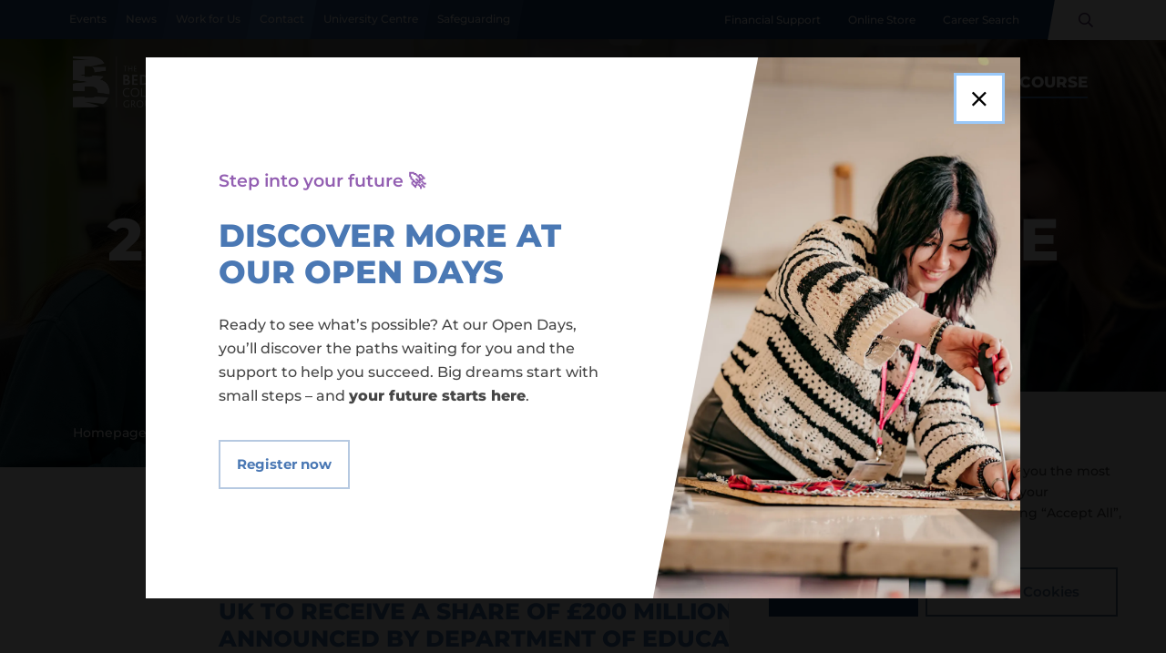

--- FILE ---
content_type: text/html; charset=UTF-8
request_url: https://bedfordcollegegroup.ac.uk/about/news/2-million-fe-bonus-for-the-bedford-college-group/
body_size: 18262
content:
<!DOCTYPE html>
<html lang="en">
    <head>
        <meta charset="utf-8">
        <meta name="viewport" content="width=device-width, initial-scale=1">
        <link rel="apple-touch-icon" href="https://bedfordcollegegroup.ac.uk/hideout-app/themes/the-hideout-theme-group/img/themes/bedford-college/apple-icon-touch.png">
        <link rel="icon" href="https://bedfordcollegegroup.ac.uk/hideout-app/themes/the-hideout-theme-group/img/themes/bedford-college/favicon.png">
        
<!-- META ROBOTS -->
    <meta content="," name="robots">

<!-- TITLE TAG -->
    <title>2 Million FE bonus for The Bedford College Group | The Bedford College Group</title>

<!-- META DESCRIPTION -->


<!-- CANONICAL URL -->

<!-- OG CONTENT -->
<meta content="en-GB" property="og:locale">
<meta content="website" property="og:type">


<meta content="2 Million FE bonus for The Bedford College Group | The Bedford College Group" property="og:title">


<meta content="The Bedford College Group" property="og:site_name">

<meta content="https://i0.wp.com/bedfordcollegegroup.ac.uk/hideout-app/app-uploads/sites/2/2022/11/51969980552_cd21bb0840_k.jpg?fit=1600%2C1066&ssl=1" property="og:image">

<!-- TWITTER OG CONTENT -->
<meta content="summary" name="twitter:card">



<meta content="https://i0.wp.com/bedfordcollegegroup.ac.uk/hideout-app/app-uploads/sites/2/2022/11/51969980552_cd21bb0840_k.jpg?fit=1600%2C1066&ssl=1" name="twitter:image">



        <!-- Critical CSS -->

        <!-- CSS -->
        <link data-optimized="1" rel="stylesheet" href="https://bedfordcollegegroup.ac.uk/hideout-app/litespeed/css/2/73281d099370070675bb6de1c5e58250.css?ver=58250" > 
        <link data-optimized="1" rel="stylesheet" href="https://bedfordcollegegroup.ac.uk/hideout-app/litespeed/css/2/50f24c7d98b9c52dff4985c83a07d4d5.css?ver=7d4d5" > 
        <link data-optimized="1" rel="stylesheet" href="https://bedfordcollegegroup.ac.uk/hideout-app/litespeed/css/2/095b02f82e02ed17d813cf192169c25e.css?ver=9c25e" > 
        <link data-optimized="1" rel="stylesheet" href="https://bedfordcollegegroup.ac.uk/hideout-app/litespeed/css/2/a42083dd97e7fe44a2ef0f14c470d567.css?ver=0d567" > 
        <link data-optimized="1" rel="stylesheet" href="https://bedfordcollegegroup.ac.uk/hideout-app/litespeed/css/2/24ab78005dbe3df60a0149d2cdd3ecb1.css?ver=3ecb1" > 
        <link data-optimized="1" rel="stylesheet" href="https://bedfordcollegegroup.ac.uk/hideout-app/litespeed/css/2/50c2595537c4be9bc9cb17bb09ece330.css?ver=ce330" > 
        <link data-optimized="1" rel="stylesheet" href="https://bedfordcollegegroup.ac.uk/hideout-app/litespeed/css/2/70657648638cbd875e35466cac08539a.css?ver=8539a" >

        <!-- Preload fonts -->
        <link rel="preload" href="https://bedfordcollegegroup.ac.uk/hideout-app/themes/the-hideout-theme-group/fonts/fontawesome/fa-light-300.woff2" as="font" type="font/woff2" crossorigin>
        <link rel="preload" href="https://bedfordcollegegroup.ac.uk/hideout-app/themes/the-hideout-theme-group/fonts/fontawesome/fa-regular-400.woff2" as="font" type="font/woff2" crossorigin>
        <link rel="preload" href="https://bedfordcollegegroup.ac.uk/hideout-app/themes/the-hideout-theme-group/fonts/fontawesome/fa-solid-900.woff2" as="font" type="font/woff2" crossorigin>
        <link rel="preload" href="https://bedfordcollegegroup.ac.uk/hideout-app/themes/the-hideout-theme-group/fonts/fontawesome/fa-brands-400.woff2" as="font" type="font/woff2" crossorigin>
        
			<style>img:is([sizes="auto" i],[sizes^="auto," i]){contain-intrinsic-size:3000px 1500px}</style>
	
<link rel='preconnect' href='//i0.wp.com' />
<link id='omgf-preload-0' rel='preload' href='//bedfordcollegegroup.ac.uk/hideout-app/app-uploads/sites/2/omgf/googlefont/montserrat-italic-latin.woff2?ver=1674658816' as='font' type='font/woff2' crossorigin />
<link id='omgf-preload-1' rel='preload' href='//bedfordcollegegroup.ac.uk/hideout-app/app-uploads/sites/2/omgf/googlefont/montserrat-normal-latin.woff2?ver=1674658816' as='font' type='font/woff2' crossorigin />

<link data-optimized="1" rel='stylesheet' id='googlefont-css' href='https://bedfordcollegegroup.ac.uk/hideout-app/litespeed/css/2/1908197f6157b9b9e008af11c55e3a09.css?ver=1c0e1' type='text/css' media='all' />
<link data-optimized="1" rel='stylesheet' id='hurrytimer-css' href='https://bedfordcollegegroup.ac.uk/hideout-app/litespeed/css/2/874280fe7f47c087a78d5e279ce51fc5.css?ver=e2dd4' type='text/css' media='all' />
<link data-optimized="1" rel='stylesheet' id='moove_gdpr_frontend-css' href='https://bedfordcollegegroup.ac.uk/hideout-app/litespeed/css/2/f0a7e49e3eb0e3884d03b2d145d6aa45.css?ver=653ea' type='text/css' media='all' />
<style id='moove_gdpr_frontend-inline-css' type='text/css'>#moove_gdpr_cookie_modal .moove-gdpr-modal-content .moove-gdpr-tab-main h3.tab-title,#moove_gdpr_cookie_modal .moove-gdpr-modal-content .moove-gdpr-tab-main span.tab-title,#moove_gdpr_cookie_modal .moove-gdpr-modal-content .moove-gdpr-modal-left-content #moove-gdpr-menu li a,#moove_gdpr_cookie_modal .moove-gdpr-modal-content .moove-gdpr-modal-left-content #moove-gdpr-menu li button,#moove_gdpr_cookie_modal .moove-gdpr-modal-content .moove-gdpr-modal-left-content .moove-gdpr-branding-cnt a,#moove_gdpr_cookie_modal .moove-gdpr-modal-content .moove-gdpr-modal-footer-content .moove-gdpr-button-holder a.mgbutton,#moove_gdpr_cookie_modal .moove-gdpr-modal-content .moove-gdpr-modal-footer-content .moove-gdpr-button-holder button.mgbutton,#moove_gdpr_cookie_modal .cookie-switch .cookie-slider:after,#moove_gdpr_cookie_modal .cookie-switch .slider:after,#moove_gdpr_cookie_modal .switch .cookie-slider:after,#moove_gdpr_cookie_modal .switch .slider:after,#moove_gdpr_cookie_info_bar .moove-gdpr-info-bar-container .moove-gdpr-info-bar-content p,#moove_gdpr_cookie_info_bar .moove-gdpr-info-bar-container .moove-gdpr-info-bar-content p a,#moove_gdpr_cookie_info_bar .moove-gdpr-info-bar-container .moove-gdpr-info-bar-content a.mgbutton,#moove_gdpr_cookie_info_bar .moove-gdpr-info-bar-container .moove-gdpr-info-bar-content button.mgbutton,#moove_gdpr_cookie_modal .moove-gdpr-modal-content .moove-gdpr-tab-main .moove-gdpr-tab-main-content h1,#moove_gdpr_cookie_modal .moove-gdpr-modal-content .moove-gdpr-tab-main .moove-gdpr-tab-main-content h2,#moove_gdpr_cookie_modal .moove-gdpr-modal-content .moove-gdpr-tab-main .moove-gdpr-tab-main-content h3,#moove_gdpr_cookie_modal .moove-gdpr-modal-content .moove-gdpr-tab-main .moove-gdpr-tab-main-content h4,#moove_gdpr_cookie_modal .moove-gdpr-modal-content .moove-gdpr-tab-main .moove-gdpr-tab-main-content h5,#moove_gdpr_cookie_modal .moove-gdpr-modal-content .moove-gdpr-tab-main .moove-gdpr-tab-main-content h6,#moove_gdpr_cookie_modal .moove-gdpr-modal-content.moove_gdpr_modal_theme_v2 .moove-gdpr-modal-title .tab-title,#moove_gdpr_cookie_modal .moove-gdpr-modal-content.moove_gdpr_modal_theme_v2 .moove-gdpr-tab-main h3.tab-title,#moove_gdpr_cookie_modal .moove-gdpr-modal-content.moove_gdpr_modal_theme_v2 .moove-gdpr-tab-main span.tab-title,#moove_gdpr_cookie_modal .moove-gdpr-modal-content.moove_gdpr_modal_theme_v2 .moove-gdpr-branding-cnt a{font-weight:inherit}#moove_gdpr_cookie_modal,#moove_gdpr_cookie_info_bar,.gdpr_cookie_settings_shortcode_content{font-family:inherit}#moove_gdpr_save_popup_settings_button{background-color:#373737;color:#fff}#moove_gdpr_save_popup_settings_button:hover{background-color:#000}#moove_gdpr_cookie_info_bar .moove-gdpr-info-bar-container .moove-gdpr-info-bar-content a.mgbutton,#moove_gdpr_cookie_info_bar .moove-gdpr-info-bar-container .moove-gdpr-info-bar-content button.mgbutton{background-color:#4a78b4}#moove_gdpr_cookie_modal .moove-gdpr-modal-content .moove-gdpr-modal-footer-content .moove-gdpr-button-holder a.mgbutton,#moove_gdpr_cookie_modal .moove-gdpr-modal-content .moove-gdpr-modal-footer-content .moove-gdpr-button-holder button.mgbutton,.gdpr_cookie_settings_shortcode_content .gdpr-shr-button.button-green{background-color:#4a78b4;border-color:#4a78b4}#moove_gdpr_cookie_modal .moove-gdpr-modal-content .moove-gdpr-modal-footer-content .moove-gdpr-button-holder a.mgbutton:hover,#moove_gdpr_cookie_modal .moove-gdpr-modal-content .moove-gdpr-modal-footer-content .moove-gdpr-button-holder button.mgbutton:hover,.gdpr_cookie_settings_shortcode_content .gdpr-shr-button.button-green:hover{background-color:#fff;color:#4a78b4}#moove_gdpr_cookie_modal .moove-gdpr-modal-content .moove-gdpr-modal-close i,#moove_gdpr_cookie_modal .moove-gdpr-modal-content .moove-gdpr-modal-close span.gdpr-icon{background-color:#4a78b4;border:1px solid #4a78b4}#moove_gdpr_cookie_info_bar span.change-settings-button.focus-g,#moove_gdpr_cookie_info_bar span.change-settings-button:focus,#moove_gdpr_cookie_info_bar button.change-settings-button.focus-g,#moove_gdpr_cookie_info_bar button.change-settings-button:focus{-webkit-box-shadow:0 0 1px 3px #4a78b4;-moz-box-shadow:0 0 1px 3px #4a78b4;box-shadow:0 0 1px 3px #4a78b4}#moove_gdpr_cookie_modal .moove-gdpr-modal-content .moove-gdpr-modal-close i:hover,#moove_gdpr_cookie_modal .moove-gdpr-modal-content .moove-gdpr-modal-close span.gdpr-icon:hover,#moove_gdpr_cookie_info_bar span[data-href]>u.change-settings-button{color:#4a78b4}#moove_gdpr_cookie_modal .moove-gdpr-modal-content .moove-gdpr-modal-left-content #moove-gdpr-menu li.menu-item-selected a span.gdpr-icon,#moove_gdpr_cookie_modal .moove-gdpr-modal-content .moove-gdpr-modal-left-content #moove-gdpr-menu li.menu-item-selected button span.gdpr-icon{color:inherit}#moove_gdpr_cookie_modal .moove-gdpr-modal-content .moove-gdpr-modal-left-content #moove-gdpr-menu li a span.gdpr-icon,#moove_gdpr_cookie_modal .moove-gdpr-modal-content .moove-gdpr-modal-left-content #moove-gdpr-menu li button span.gdpr-icon{color:inherit}#moove_gdpr_cookie_modal .gdpr-acc-link{line-height:0;font-size:0;color:#fff0;position:absolute}#moove_gdpr_cookie_modal .moove-gdpr-modal-content .moove-gdpr-modal-close:hover i,#moove_gdpr_cookie_modal .moove-gdpr-modal-content .moove-gdpr-modal-left-content #moove-gdpr-menu li a,#moove_gdpr_cookie_modal .moove-gdpr-modal-content .moove-gdpr-modal-left-content #moove-gdpr-menu li button,#moove_gdpr_cookie_modal .moove-gdpr-modal-content .moove-gdpr-modal-left-content #moove-gdpr-menu li button i,#moove_gdpr_cookie_modal .moove-gdpr-modal-content .moove-gdpr-modal-left-content #moove-gdpr-menu li a i,#moove_gdpr_cookie_modal .moove-gdpr-modal-content .moove-gdpr-tab-main .moove-gdpr-tab-main-content a:hover,#moove_gdpr_cookie_info_bar.moove-gdpr-dark-scheme .moove-gdpr-info-bar-container .moove-gdpr-info-bar-content a.mgbutton:hover,#moove_gdpr_cookie_info_bar.moove-gdpr-dark-scheme .moove-gdpr-info-bar-container .moove-gdpr-info-bar-content button.mgbutton:hover,#moove_gdpr_cookie_info_bar.moove-gdpr-dark-scheme .moove-gdpr-info-bar-container .moove-gdpr-info-bar-content a:hover,#moove_gdpr_cookie_info_bar.moove-gdpr-dark-scheme .moove-gdpr-info-bar-container .moove-gdpr-info-bar-content button:hover,#moove_gdpr_cookie_info_bar.moove-gdpr-dark-scheme .moove-gdpr-info-bar-container .moove-gdpr-info-bar-content span.change-settings-button:hover,#moove_gdpr_cookie_info_bar.moove-gdpr-dark-scheme .moove-gdpr-info-bar-container .moove-gdpr-info-bar-content button.change-settings-button:hover,#moove_gdpr_cookie_info_bar.moove-gdpr-dark-scheme .moove-gdpr-info-bar-container .moove-gdpr-info-bar-content u.change-settings-button:hover,#moove_gdpr_cookie_info_bar span[data-href]>u.change-settings-button,#moove_gdpr_cookie_info_bar.moove-gdpr-dark-scheme .moove-gdpr-info-bar-container .moove-gdpr-info-bar-content a.mgbutton.focus-g,#moove_gdpr_cookie_info_bar.moove-gdpr-dark-scheme .moove-gdpr-info-bar-container .moove-gdpr-info-bar-content button.mgbutton.focus-g,#moove_gdpr_cookie_info_bar.moove-gdpr-dark-scheme .moove-gdpr-info-bar-container .moove-gdpr-info-bar-content a.focus-g,#moove_gdpr_cookie_info_bar.moove-gdpr-dark-scheme .moove-gdpr-info-bar-container .moove-gdpr-info-bar-content button.focus-g,#moove_gdpr_cookie_info_bar.moove-gdpr-dark-scheme .moove-gdpr-info-bar-container .moove-gdpr-info-bar-content a.mgbutton:focus,#moove_gdpr_cookie_info_bar.moove-gdpr-dark-scheme .moove-gdpr-info-bar-container .moove-gdpr-info-bar-content button.mgbutton:focus,#moove_gdpr_cookie_info_bar.moove-gdpr-dark-scheme .moove-gdpr-info-bar-container .moove-gdpr-info-bar-content a:focus,#moove_gdpr_cookie_info_bar.moove-gdpr-dark-scheme .moove-gdpr-info-bar-container .moove-gdpr-info-bar-content button:focus,#moove_gdpr_cookie_info_bar.moove-gdpr-dark-scheme .moove-gdpr-info-bar-container .moove-gdpr-info-bar-content span.change-settings-button.focus-g,span.change-settings-button:focus,button.change-settings-button.focus-g,button.change-settings-button:focus,#moove_gdpr_cookie_info_bar.moove-gdpr-dark-scheme .moove-gdpr-info-bar-container .moove-gdpr-info-bar-content u.change-settings-button.focus-g,#moove_gdpr_cookie_info_bar.moove-gdpr-dark-scheme .moove-gdpr-info-bar-container .moove-gdpr-info-bar-content u.change-settings-button:focus{color:#4a78b4}#moove_gdpr_cookie_modal .moove-gdpr-branding.focus-g span,#moove_gdpr_cookie_modal .moove-gdpr-modal-content .moove-gdpr-tab-main a.focus-g{color:#4a78b4}#moove_gdpr_cookie_modal.gdpr_lightbox-hide{display:none}#moove_gdpr_cookie_info_bar .moove-gdpr-info-bar-container .moove-gdpr-info-bar-content a.mgbutton,#moove_gdpr_cookie_info_bar .moove-gdpr-info-bar-container .moove-gdpr-info-bar-content button.mgbutton,#moove_gdpr_cookie_modal .moove-gdpr-modal-content .moove-gdpr-modal-footer-content .moove-gdpr-button-holder a.mgbutton,#moove_gdpr_cookie_modal .moove-gdpr-modal-content .moove-gdpr-modal-footer-content .moove-gdpr-button-holder button.mgbutton,.gdpr-shr-button,#moove_gdpr_cookie_info_bar .moove-gdpr-infobar-close-btn{border-radius:0}</style>
<script type="text/javascript" defer src="https://bedfordcollegegroup.ac.uk/wp-includes/js/jquery/jquery.min.js?ver=3.7.1" id="jquery-core-js"></script>
<script data-optimized="1" type="text/javascript" defer src="https://bedfordcollegegroup.ac.uk/hideout-app/litespeed/js/2/0f5be5d77b7f5f3c43edb4645fba0e82.js?ver=841c6" id="jquery-migrate-js"></script>
<link rel="canonical" href="https://bedfordcollegegroup.ac.uk/about/news/2-million-fe-bonus-for-the-bedford-college-group/" />
	        <script>
	        window.dataLayer = window.dataLayer || [];
	            function gtag() { dataLayer.push(arguments); }
	            gtag('consent', 'default', {
	                'ad_user_data': 'denied',
	                'ad_personalization': 'denied',
	                'ad_storage': 'denied',
	                'analytics_storage': 'denied',
	                'wait_for_update': 500,
	            });
	            dataLayer.push({'gtm.start': new Date().getTime(), 'event': 'gtm.js'});
	        </script>
			
        
	</head>

    <body class="wp-singular news-template-default single single-news postid-5409 wp-theme-the-hideout-theme-group wb-2-million-fe-bonus-for-the-bedford-college-group subpage" data-siteurl="https://bedfordcollegegroup.ac.uk" data-theme="bedford-college">
                                <button type="button" class="modal-link" data-fancybox data-modal="true" data-src="#global-modal-overlay" onclick="javascript:;" aria-label="Open Popup" aria-hidden="true"></button>
        <div id="global-modal-overlay">
            <button type="button" class="modal-close-btn flex flex-align-center flex-justify-center" aria-label="Close Popup">
                <i class="fal fa-times"></i>
            </button>
            <div class="flex-list">
                <div class="text flex flex-direction-column flex-justify-center"> 
                    <span class="subtitle">Step into your future 🚀</span>                    <h3>Discover more at our Open Days</h3>                    <p class="p1"><span data-teams="true">Ready to see what’s possible? At our Open Days, you’ll discover the paths waiting for you and the support to help you succeed. Big dreams start with small steps – and <strong>your future starts here</strong>.</span></p>
                    <div class="buttons flex flex-align-center">
                                                                                                                <a class="button button-primary" href="https://bedfordcollegegroup.ac.uk/about/events/">
                                    <span>Register now</span>
                                </a>
                                                                                                                                                             
                    </div>
                </div>
                <div class="image image-absolute">
                    			<figure class="img" style="background-image:url(https://i0.wp.com/bedfordcollegegroup.ac.uk/uploads/sites/2/2025/10/courses.jpg?fit=2048%2C1536&ssl=1);" data-no-lazy="1" fetchpriority="high">
			<img data-no-lazy="1" fetchpriority="high" class="img" src="https://i0.wp.com/bedfordcollegegroup.ac.uk/uploads/sites/2/2025/10/courses.jpg?fit=2048%2C1536&ssl=1&w=1000&quality=85" alt="A girl using a screwdriver in a classroom" width="1000" height="1000">
			</figure>
		                </div>
            </div>
        </div>
                <div id="wrap">
                <div class="page-loader show"></div>

                <header class="header mob-menu-slidedown">
    <a href="#main-content" class="skip-to-content">Skip to main content</a>
    <div class="header-top">
        <div class="container-fluid">
            <div class="flex-list flex-align-stretch w-100 hidden-md hidden-sm hidden-xs">
       <nav class="top-nav" aria-label="Useful Links">
        <ul><li id="menu-item-320894" class="menu-item menu-item-type-post_type menu-item-object-page menu-item-320894"><a href="https://bedfordcollegegroup.ac.uk/about/events/">Events</a></li>
<li id="menu-item-320893" class="menu-item menu-item-type-post_type menu-item-object-page menu-item-320893"><a href="https://bedfordcollegegroup.ac.uk/about/news/">News</a></li>
<li id="menu-item-320891" class="menu-item menu-item-type-post_type menu-item-object-page menu-item-320891"><a href="https://bedfordcollegegroup.ac.uk/work-for-us/">Work for Us</a></li>
<li id="menu-item-320892" class="menu-item menu-item-type-post_type menu-item-object-page menu-item-320892"><a href="https://bedfordcollegegroup.ac.uk/contact/">Contact</a></li>
<li id="menu-item-328823" class="menu-item menu-item-type-post_type menu-item-object-page menu-item-328823"><a href="https://bedfordcollegegroup.ac.uk/the-bedford-college-group-university-centre/">University Centre</a></li>
<li id="menu-item-488713" class="menu-item menu-item-type-post_type menu-item-object-page menu-item-488713"><a href="https://bedfordcollegegroup.ac.uk/student-life/safeguarding/">Safeguarding</a></li>
</ul>    </nav>
    <div class="text-links flex flex-align-center ml-auto">
                        <a href="https://bedfordcollegegroup.ac.uk/student-life/financial-support/">
            Financial Support        </a>
                    <a href="https://bedfordcollegegroup.ac.uk/online-store/">
            Online Store        </a>
                    <a href="https://bedfordcollegegroup.ac.uk/search-by-career/">
            Career Search        </a>
        </div>
    <div class="header-search flex">
        <form role="search" method="get" class="header-search-form" action="https://bedfordcollegegroup.ac.uk">
            <label for="searchInput" class="visuallyhidden">Site Search</label>
            <input type="text" value="" class="search-input" name="s" id="searchInput" placeholder="Search...">
            <button type="submit" class="search-submit" aria-label="Search"><i class="far fa-arrow-right"></i></button>
        </form>
        <button type="button" class="open-search-btn" aria-label="Open site search"><i class="far fa-search"></i></button>
    </div>
</div>        </div>
    </div>
    <div class="header-bottom">
        <div class="container-fluid">
            
<a href="https://bedfordcollegegroup.ac.uk/" class="logo">
    <img data-no-lazy="1" height="60px" width="130px" src="https://bedfordcollegegroup.ac.uk/hideout-app/themes/the-hideout-theme-group/img/themes/bedford-college/logo.png" alt="The Bedford College Group Logo">
</a>
    <div class="logo logo-sticky">
        <img data-no-lazy="1" height="60px" width="130px" src="https://bedfordcollegegroup.ac.uk/hideout-app/themes/the-hideout-theme-group/img/themes/bedford-college/logo-colour.png" alt="The Bedford College Group Logo">
    </div>
<button type="button" class="mob-search-btn" aria-label="Search"><i class="far fa-search"></i></button>
<button type="button" class="mob-menu-btn" aria-label="Open Menu"><i class="fal fa-bars"></i></button>
<div class="drawer" role="dialog" aria-modal="true" aria-label="Header Navigation">
    <button type="button" class="close-mob-menu-btn hidden-lg" aria-label="Close Menu"><i class="fal fa-times"></i></button>
    <nav class="main-nav" aria-label="Main Navigation">
        <ul><li id="menu-item-12351" class="mega-nav two-columns menu-item menu-item-type-custom menu-item-object-custom menu-item-has-children menu-item-12351"><a href="#">Who we are</a>
<ul class="sub-menu">
	<li id="menu-item-315145" class="menu-item menu-item-type-post_type menu-item-object-page menu-item-315145"><a href="https://bedfordcollegegroup.ac.uk/achievements-awards-accreditations/">Achievements, Awards &#038; Accreditations</a></li>
	<li id="menu-item-566753" class="menu-item menu-item-type-post_type menu-item-object-page menu-item-566753"><a href="https://bedfordcollegegroup.ac.uk/alumni/">Alumni</a></li>
	<li id="menu-item-12355" class="menu-item menu-item-type-post_type menu-item-object-page menu-item-12355"><a href="https://bedfordcollegegroup.ac.uk/about/corporate-governance/">Corporate Governance</a></li>
	<li id="menu-item-129754" class="image menu-item menu-item-type-post_type menu-item-object-page menu-item-129754"><a href="https://bedfordcollegegroup.ac.uk/prospectus/"><img width="1024" height="683" src="https://i0.wp.com/bedfordcollegegroup.ac.uk/hideout-app/app-uploads/sites/2/2021/12/51665940317_f38e3bbb26_k.jpg?fit=1024%2C683&amp;ssl=1" class="attachment-large size-large wp-post-image" alt="Menu Image Download a Prospectus" data-no-lazy="1" decoding="async" fetchpriority="high" srcset="https://i0.wp.com/bedfordcollegegroup.ac.uk/hideout-app/app-uploads/sites/2/2021/12/51665940317_f38e3bbb26_k.jpg?w=2048&amp;ssl=1 2048w, https://i0.wp.com/bedfordcollegegroup.ac.uk/hideout-app/app-uploads/sites/2/2021/12/51665940317_f38e3bbb26_k.jpg?resize=300%2C200&amp;ssl=1 300w, https://i0.wp.com/bedfordcollegegroup.ac.uk/hideout-app/app-uploads/sites/2/2021/12/51665940317_f38e3bbb26_k.jpg?resize=1024%2C683&amp;ssl=1 1024w, https://i0.wp.com/bedfordcollegegroup.ac.uk/hideout-app/app-uploads/sites/2/2021/12/51665940317_f38e3bbb26_k.jpg?resize=768%2C512&amp;ssl=1 768w, https://i0.wp.com/bedfordcollegegroup.ac.uk/hideout-app/app-uploads/sites/2/2021/12/51665940317_f38e3bbb26_k.jpg?resize=1536%2C1024&amp;ssl=1 1536w" sizes="(max-width: 1024px) 100vw, 1024px" /> <span class="link-title">Download a Prospectus</span></a></li>
	<li id="menu-item-315144" class="menu-item menu-item-type-post_type menu-item-object-page menu-item-315144"><a href="https://bedfordcollegegroup.ac.uk/facts-and-figures/">Facts &#038; Figures</a></li>
	<li id="menu-item-315142" class="menu-item menu-item-type-post_type menu-item-object-page menu-item-315142"><a href="https://bedfordcollegegroup.ac.uk/leadership-team/">Leadership Team</a></li>
	<li id="menu-item-315146" class="menu-item menu-item-type-post_type menu-item-object-page menu-item-315146"><a href="https://bedfordcollegegroup.ac.uk/our-community/">Our Community</a></li>
	<li id="menu-item-315141" class="menu-item menu-item-type-post_type menu-item-object-page menu-item-315141"><a href="https://bedfordcollegegroup.ac.uk/about-us-2/our-group/">Our Group</a></li>
	<li id="menu-item-464451" class="menu-item menu-item-type-post_type menu-item-object-page menu-item-464451"><a href="https://bedfordcollegegroup.ac.uk/our-partners/">Our Partners</a></li>
	<li id="menu-item-327615" class="menu-item menu-item-type-post_type menu-item-object-page menu-item-327615"><a href="https://bedfordcollegegroup.ac.uk/about/our-purpose-vision-and-values/">Our Purpose, Vision &#038; Values</a></li>
	<li id="menu-item-315148" class="menu-item menu-item-type-post_type menu-item-object-page menu-item-315148"><a href="https://bedfordcollegegroup.ac.uk/public-information/">Public Information</a></li>
	<li id="menu-item-315147" class="menu-item menu-item-type-post_type menu-item-object-page menu-item-315147"><a href="https://bedfordcollegegroup.ac.uk/about/social-responsibility/">Social Responsibility</a></li>
	<li id="menu-item-315143" class="menu-item menu-item-type-post_type menu-item-object-page menu-item-315143"><a href="https://bedfordcollegegroup.ac.uk/about/strategic-plan/">Strategic Plan</a></li>
	<li id="menu-item-12361" class="image menu-item menu-item-type-post_type menu-item-object-page menu-item-12361"><a href="https://bedfordcollegegroup.ac.uk/about/news/"><img width="1024" height="614" src="https://i0.wp.com/bedfordcollegegroup.ac.uk/hideout-app/app-uploads/sites/2/2021/01/50A0983-1-2500x2000-1-1.jpg?fit=1024%2C614&amp;ssl=1" class="attachment-large size-large wp-post-image" alt="Menu Image What&#039;s going on at Bedford College?" data-no-lazy="1" decoding="async" srcset="https://i0.wp.com/bedfordcollegegroup.ac.uk/hideout-app/app-uploads/sites/2/2021/01/50A0983-1-2500x2000-1-1.jpg?w=2500&amp;ssl=1 2500w, https://i0.wp.com/bedfordcollegegroup.ac.uk/hideout-app/app-uploads/sites/2/2021/01/50A0983-1-2500x2000-1-1.jpg?resize=300%2C180&amp;ssl=1 300w, https://i0.wp.com/bedfordcollegegroup.ac.uk/hideout-app/app-uploads/sites/2/2021/01/50A0983-1-2500x2000-1-1.jpg?resize=1024%2C614&amp;ssl=1 1024w, https://i0.wp.com/bedfordcollegegroup.ac.uk/hideout-app/app-uploads/sites/2/2021/01/50A0983-1-2500x2000-1-1.jpg?resize=768%2C461&amp;ssl=1 768w, https://i0.wp.com/bedfordcollegegroup.ac.uk/hideout-app/app-uploads/sites/2/2021/01/50A0983-1-2500x2000-1-1.jpg?resize=1536%2C922&amp;ssl=1 1536w, https://i0.wp.com/bedfordcollegegroup.ac.uk/hideout-app/app-uploads/sites/2/2021/01/50A0983-1-2500x2000-1-1.jpg?resize=2048%2C1229&amp;ssl=1 2048w" sizes="(max-width: 1024px) 100vw, 1024px" /> <span class="link-title">What&#8217;s going on at Bedford College?</span></a></li>
</ul>
</li>
<li id="menu-item-12363" class="menu-item menu-item-type-custom menu-item-object-custom menu-item-has-children menu-item-12363"><a href="#">What we offer</a>
<ul class="sub-menu">
	<li id="menu-item-12364" class="menu-item menu-item-type-post_type menu-item-object-page menu-item-12364"><a href="https://bedfordcollegegroup.ac.uk/study/school-leavers/">Post 16 Education</a></li>
	<li id="menu-item-12365" class="menu-item menu-item-type-post_type menu-item-object-page menu-item-12365"><a href="https://bedfordcollegegroup.ac.uk/study/adult-students/">Adult Education</a></li>
	<li id="menu-item-305983" class="menu-item menu-item-type-post_type menu-item-object-page menu-item-305983"><a href="https://bedfordcollegegroup.ac.uk/the-bedford-college-group-university-centre/">University Degree Level Courses</a></li>
	<li id="menu-item-12366" class="menu-item menu-item-type-post_type menu-item-object-page menu-item-12366"><a href="https://bedfordcollegegroup.ac.uk/study/apprenticeships/">Apprenticeships</a></li>
	<li id="menu-item-320660" class="menu-item menu-item-type-post_type menu-item-object-page menu-item-320660"><a href="https://bedfordcollegegroup.ac.uk/study/adult-students/distance-learning-courses/">Distance Learning courses</a></li>
	<li id="menu-item-45124" class="menu-item menu-item-type-post_type menu-item-object-page menu-item-45124"><a href="https://bedfordcollegegroup.ac.uk/study/school-leavers/schools-engagement/">Services for Schools</a></li>
</ul>
</li>
<li id="menu-item-12383" class="mega-nav menu-item menu-item-type-custom menu-item-object-custom menu-item-has-children menu-item-12383"><a href="#">Our colleges</a>
<ul class="sub-menu">
	<li id="menu-item-12384" class="image menu-item menu-item-type-post_type menu-item-object-page menu-item-12384"><a href="https://bedfordcollegegroup.ac.uk/colleges-and-campuses/bedford-college/"><img width="1024" height="614" src="https://i0.wp.com/bedfordcollegegroup.ac.uk/hideout-app/app-uploads/sites/2/2021/01/Bedford-College-Open-Day-2000x1500-1-1.jpg?fit=1024%2C614&amp;ssl=1" class="attachment-large size-large wp-post-image" alt="Menu Image Bedford College" data-no-lazy="1" decoding="async" srcset="https://i0.wp.com/bedfordcollegegroup.ac.uk/hideout-app/app-uploads/sites/2/2021/01/Bedford-College-Open-Day-2000x1500-1-1.jpg?w=2000&amp;ssl=1 2000w, https://i0.wp.com/bedfordcollegegroup.ac.uk/hideout-app/app-uploads/sites/2/2021/01/Bedford-College-Open-Day-2000x1500-1-1.jpg?resize=300%2C180&amp;ssl=1 300w, https://i0.wp.com/bedfordcollegegroup.ac.uk/hideout-app/app-uploads/sites/2/2021/01/Bedford-College-Open-Day-2000x1500-1-1.jpg?resize=1024%2C614&amp;ssl=1 1024w, https://i0.wp.com/bedfordcollegegroup.ac.uk/hideout-app/app-uploads/sites/2/2021/01/Bedford-College-Open-Day-2000x1500-1-1.jpg?resize=768%2C461&amp;ssl=1 768w, https://i0.wp.com/bedfordcollegegroup.ac.uk/hideout-app/app-uploads/sites/2/2021/01/Bedford-College-Open-Day-2000x1500-1-1.jpg?resize=1536%2C922&amp;ssl=1 1536w" sizes="(max-width: 1024px) 100vw, 1024px" /> <span class="link-title">Bedford College</span></a></li>
	<li id="menu-item-315140" class="image menu-item menu-item-type-post_type menu-item-object-page menu-item-315140"><a href="https://bedfordcollegegroup.ac.uk/central-bedfordshire-college/"><img width="1024" height="768" src="https://i0.wp.com/bedfordcollegegroup.ac.uk/hideout-app/app-uploads/sites/2/2023/02/rsz_dscn0353.jpg?fit=1024%2C768&amp;ssl=1" class="attachment-large size-large wp-post-image" alt="Menu Image Central Bedfordshire College" data-no-lazy="1" decoding="async" srcset="https://i0.wp.com/bedfordcollegegroup.ac.uk/hideout-app/app-uploads/sites/2/2023/02/rsz_dscn0353.jpg?w=5152&amp;ssl=1 5152w, https://i0.wp.com/bedfordcollegegroup.ac.uk/hideout-app/app-uploads/sites/2/2023/02/rsz_dscn0353.jpg?resize=300%2C225&amp;ssl=1 300w, https://i0.wp.com/bedfordcollegegroup.ac.uk/hideout-app/app-uploads/sites/2/2023/02/rsz_dscn0353.jpg?resize=1024%2C768&amp;ssl=1 1024w, https://i0.wp.com/bedfordcollegegroup.ac.uk/hideout-app/app-uploads/sites/2/2023/02/rsz_dscn0353.jpg?resize=768%2C576&amp;ssl=1 768w, https://i0.wp.com/bedfordcollegegroup.ac.uk/hideout-app/app-uploads/sites/2/2023/02/rsz_dscn0353.jpg?resize=1536%2C1152&amp;ssl=1 1536w, https://i0.wp.com/bedfordcollegegroup.ac.uk/hideout-app/app-uploads/sites/2/2023/02/rsz_dscn0353.jpg?resize=2048%2C1536&amp;ssl=1 2048w, https://i0.wp.com/bedfordcollegegroup.ac.uk/hideout-app/app-uploads/sites/2/2023/02/rsz_dscn0353.jpg?w=3000&amp;ssl=1 3000w" sizes="(max-width: 1024px) 100vw, 1024px" /> <span class="link-title">Central Bedfordshire College</span></a></li>
	<li id="menu-item-481159" class="image menu-item menu-item-type-post_type menu-item-object-page menu-item-481159"><a href="https://bedfordcollegegroup.ac.uk/colleges-and-campuses/national-college-for-logistics/"><img width="750" height="813" src="https://i0.wp.com/bedfordcollegegroup.ac.uk/hideout-app/app-uploads/sites/2/2025/06/LB-Campus.jpg?fit=750%2C813&amp;ssl=1" class="attachment-large size-large wp-post-image" alt="Menu Image National College for Logistics" data-no-lazy="1" decoding="async" srcset="https://i0.wp.com/bedfordcollegegroup.ac.uk/hideout-app/app-uploads/sites/2/2025/06/LB-Campus.jpg?w=750&amp;ssl=1 750w, https://i0.wp.com/bedfordcollegegroup.ac.uk/hideout-app/app-uploads/sites/2/2025/06/LB-Campus.jpg?resize=277%2C300&amp;ssl=1 277w" sizes="(max-width: 750px) 100vw, 750px" /> <span class="link-title">National College for Logistics</span></a></li>
	<li id="menu-item-12385" class="image menu-item menu-item-type-post_type menu-item-object-page menu-item-12385"><a href="https://bedfordcollegegroup.ac.uk/colleges-and-campuses/national-college-for-motorsport/"><img width="1024" height="614" src="https://i0.wp.com/bedfordcollegegroup.ac.uk/hideout-app/app-uploads/sites/2/2021/01/IMG_8761-1500x1500-1-1.jpg?fit=1024%2C614&amp;ssl=1" class="attachment-large size-large wp-post-image" alt="Menu Image National College for Motorsport" data-no-lazy="1" decoding="async" srcset="https://i0.wp.com/bedfordcollegegroup.ac.uk/hideout-app/app-uploads/sites/2/2021/01/IMG_8761-1500x1500-1-1.jpg?w=1500&amp;ssl=1 1500w, https://i0.wp.com/bedfordcollegegroup.ac.uk/hideout-app/app-uploads/sites/2/2021/01/IMG_8761-1500x1500-1-1.jpg?resize=300%2C180&amp;ssl=1 300w, https://i0.wp.com/bedfordcollegegroup.ac.uk/hideout-app/app-uploads/sites/2/2021/01/IMG_8761-1500x1500-1-1.jpg?resize=1024%2C614&amp;ssl=1 1024w, https://i0.wp.com/bedfordcollegegroup.ac.uk/hideout-app/app-uploads/sites/2/2021/01/IMG_8761-1500x1500-1-1.jpg?resize=768%2C461&amp;ssl=1 768w" sizes="(max-width: 1024px) 100vw, 1024px" /> <span class="link-title">National College for Motorsport</span></a></li>
	<li id="menu-item-12386" class="image menu-item menu-item-type-post_type menu-item-object-page menu-item-12386"><a href="https://bedfordcollegegroup.ac.uk/colleges-and-campuses/shuttleworth-college/"><img width="1024" height="768" src="https://i0.wp.com/bedfordcollegegroup.ac.uk/hideout-app/app-uploads/sites/2/2021/02/General-SC-37-1.jpg?fit=1024%2C768&amp;ssl=1" class="attachment-large size-large wp-post-image" alt="Menu Image Shuttleworth College" data-no-lazy="1" decoding="async" srcset="https://i0.wp.com/bedfordcollegegroup.ac.uk/hideout-app/app-uploads/sites/2/2021/02/General-SC-37-1.jpg?w=2000&amp;ssl=1 2000w, https://i0.wp.com/bedfordcollegegroup.ac.uk/hideout-app/app-uploads/sites/2/2021/02/General-SC-37-1.jpg?resize=300%2C225&amp;ssl=1 300w, https://i0.wp.com/bedfordcollegegroup.ac.uk/hideout-app/app-uploads/sites/2/2021/02/General-SC-37-1.jpg?resize=1024%2C768&amp;ssl=1 1024w, https://i0.wp.com/bedfordcollegegroup.ac.uk/hideout-app/app-uploads/sites/2/2021/02/General-SC-37-1.jpg?resize=768%2C576&amp;ssl=1 768w, https://i0.wp.com/bedfordcollegegroup.ac.uk/hideout-app/app-uploads/sites/2/2021/02/General-SC-37-1.jpg?resize=1536%2C1152&amp;ssl=1 1536w" sizes="(max-width: 1024px) 100vw, 1024px" /> <span class="link-title">Shuttleworth College</span></a></li>
	<li id="menu-item-320898" class="image menu-item menu-item-type-post_type menu-item-object-page menu-item-320898"><a href="https://bedfordcollegegroup.ac.uk/colleges-and-campuses/the-learning-centres/"><img width="1024" height="683" src="https://i0.wp.com/bedfordcollegegroup.ac.uk/hideout-app/app-uploads/sites/2/2021/03/rsz_bedford_learning_centre_2-1.jpg?fit=1024%2C683&amp;ssl=1" class="attachment-large size-large wp-post-image" alt="Menu Image The Learning Centres" data-no-lazy="1" decoding="async" srcset="https://i0.wp.com/bedfordcollegegroup.ac.uk/hideout-app/app-uploads/sites/2/2021/03/rsz_bedford_learning_centre_2-1.jpg?w=1440&amp;ssl=1 1440w, https://i0.wp.com/bedfordcollegegroup.ac.uk/hideout-app/app-uploads/sites/2/2021/03/rsz_bedford_learning_centre_2-1.jpg?resize=300%2C200&amp;ssl=1 300w, https://i0.wp.com/bedfordcollegegroup.ac.uk/hideout-app/app-uploads/sites/2/2021/03/rsz_bedford_learning_centre_2-1.jpg?resize=1024%2C683&amp;ssl=1 1024w, https://i0.wp.com/bedfordcollegegroup.ac.uk/hideout-app/app-uploads/sites/2/2021/03/rsz_bedford_learning_centre_2-1.jpg?resize=768%2C512&amp;ssl=1 768w" sizes="(max-width: 1024px) 100vw, 1024px" /> <span class="link-title">The Learning Centres</span></a></li>
	<li id="menu-item-12388" class="image menu-item menu-item-type-post_type menu-item-object-page menu-item-12388"><a href="https://bedfordcollegegroup.ac.uk/colleges-and-campuses/tresham-college/"><img width="1024" height="768" src="https://i0.wp.com/bedfordcollegegroup.ac.uk/hideout-app/app-uploads/sites/2/2021/02/50A9242-1.jpg?fit=1024%2C768&amp;ssl=1" class="attachment-large size-large wp-post-image" alt="Menu Image Tresham College" data-no-lazy="1" decoding="async" srcset="https://i0.wp.com/bedfordcollegegroup.ac.uk/hideout-app/app-uploads/sites/2/2021/02/50A9242-1.jpg?w=2000&amp;ssl=1 2000w, https://i0.wp.com/bedfordcollegegroup.ac.uk/hideout-app/app-uploads/sites/2/2021/02/50A9242-1.jpg?resize=300%2C225&amp;ssl=1 300w, https://i0.wp.com/bedfordcollegegroup.ac.uk/hideout-app/app-uploads/sites/2/2021/02/50A9242-1.jpg?resize=1024%2C768&amp;ssl=1 1024w, https://i0.wp.com/bedfordcollegegroup.ac.uk/hideout-app/app-uploads/sites/2/2021/02/50A9242-1.jpg?resize=768%2C576&amp;ssl=1 768w, https://i0.wp.com/bedfordcollegegroup.ac.uk/hideout-app/app-uploads/sites/2/2021/02/50A9242-1.jpg?resize=1536%2C1152&amp;ssl=1 1536w" sizes="(max-width: 1024px) 100vw, 1024px" /> <span class="link-title">Tresham College</span></a></li>
</ul>
</li>
<li id="menu-item-12369" class="mega-nav two-columns menu-item menu-item-type-custom menu-item-object-custom menu-item-has-children menu-item-12369"><a href="#">Student Life</a>
<ul class="sub-menu">
	<li id="menu-item-12378" class="menu-item menu-item-type-post_type menu-item-object-page menu-item-12378"><a href="https://bedfordcollegegroup.ac.uk/student-life/student-support/additional-learning-support/">Additional Learning Support</a></li>
	<li id="menu-item-12373" class="menu-item menu-item-type-post_type menu-item-object-page menu-item-12373"><a href="https://bedfordcollegegroup.ac.uk/student-life/course-fees/">Course Fees</a></li>
	<li id="menu-item-12381" class="image menu-item menu-item-type-post_type menu-item-object-page menu-item-12381"><a href="https://bedfordcollegegroup.ac.uk/about/events/"><img width="914" height="1024" src="https://i0.wp.com/bedfordcollegegroup.ac.uk/hideout-app/app-uploads/sites/2/2021/02/49858954967_7fb76819d7_k-e1613570357239-1.jpg?fit=914%2C1024&amp;ssl=1" class="attachment-large size-large wp-post-image" alt="Menu Image Events" data-no-lazy="1" decoding="async" srcset="https://i0.wp.com/bedfordcollegegroup.ac.uk/hideout-app/app-uploads/sites/2/2021/02/49858954967_7fb76819d7_k-e1613570357239-1.jpg?w=1365&amp;ssl=1 1365w, https://i0.wp.com/bedfordcollegegroup.ac.uk/hideout-app/app-uploads/sites/2/2021/02/49858954967_7fb76819d7_k-e1613570357239-1.jpg?resize=268%2C300&amp;ssl=1 268w, https://i0.wp.com/bedfordcollegegroup.ac.uk/hideout-app/app-uploads/sites/2/2021/02/49858954967_7fb76819d7_k-e1613570357239-1.jpg?resize=914%2C1024&amp;ssl=1 914w, https://i0.wp.com/bedfordcollegegroup.ac.uk/hideout-app/app-uploads/sites/2/2021/02/49858954967_7fb76819d7_k-e1613570357239-1.jpg?resize=768%2C861&amp;ssl=1 768w" sizes="(max-width: 914px) 100vw, 914px" /> <span class="link-title">Events</span></a></li>
	<li id="menu-item-12380" class="menu-item menu-item-type-post_type menu-item-object-page menu-item-12380"><a href="https://bedfordcollegegroup.ac.uk/student-life/faqs/">FAQs</a></li>
	<li id="menu-item-12375" class="menu-item menu-item-type-post_type menu-item-object-page menu-item-12375"><a href="https://bedfordcollegegroup.ac.uk/student-life/financial-support/">Financial Support</a></li>
	<li id="menu-item-367178" class="menu-item menu-item-type-custom menu-item-object-custom menu-item-367178"><a target="_blank" href="https://form.jotform.com/221434387839061">Financial Support Eligibility Checker</a></li>
	<li id="menu-item-12379" class="menu-item menu-item-type-post_type menu-item-object-page menu-item-12379"><a href="https://bedfordcollegegroup.ac.uk/student-life/information-for-parents-carers/">Information for Parents/Carers</a></li>
	<li id="menu-item-12370" class="menu-item menu-item-type-post_type menu-item-object-page menu-item-12370"><a href="https://bedfordcollegegroup.ac.uk/student-life/life-at-college/"><img width="1024" height="614" src="https://i0.wp.com/bedfordcollegegroup.ac.uk/hideout-app/app-uploads/sites/2/2021/01/33999969942_8e0f4c644f_o-1.jpg?fit=1024%2C614&amp;ssl=1" class="attachment-large size-large wp-post-image" alt="Menu Image Life at College" data-no-lazy="1" decoding="async" srcset="https://i0.wp.com/bedfordcollegegroup.ac.uk/hideout-app/app-uploads/sites/2/2021/01/33999969942_8e0f4c644f_o-1.jpg?w=2000&amp;ssl=1 2000w, https://i0.wp.com/bedfordcollegegroup.ac.uk/hideout-app/app-uploads/sites/2/2021/01/33999969942_8e0f4c644f_o-1.jpg?resize=300%2C180&amp;ssl=1 300w, https://i0.wp.com/bedfordcollegegroup.ac.uk/hideout-app/app-uploads/sites/2/2021/01/33999969942_8e0f4c644f_o-1.jpg?resize=1024%2C614&amp;ssl=1 1024w, https://i0.wp.com/bedfordcollegegroup.ac.uk/hideout-app/app-uploads/sites/2/2021/01/33999969942_8e0f4c644f_o-1.jpg?resize=768%2C461&amp;ssl=1 768w, https://i0.wp.com/bedfordcollegegroup.ac.uk/hideout-app/app-uploads/sites/2/2021/01/33999969942_8e0f4c644f_o-1.jpg?resize=1536%2C922&amp;ssl=1 1536w" sizes="(max-width: 1024px) 100vw, 1024px" /> <span class="link-title">Life at College</span></a></li>
	<li id="menu-item-12372" class="menu-item menu-item-type-post_type menu-item-object-page menu-item-12372"><a href="https://bedfordcollegegroup.ac.uk/student-life/l-i-v-e/">L I V E</a></li>
	<li id="menu-item-12359" class="menu-item menu-item-type-post_type menu-item-object-page menu-item-12359"><a href="https://bedfordcollegegroup.ac.uk/about/news/"><img width="1024" height="614" src="https://i0.wp.com/bedfordcollegegroup.ac.uk/hideout-app/app-uploads/sites/2/2021/01/50A0983-1-2500x2000-1-1.jpg?fit=1024%2C614&amp;ssl=1" class="attachment-large size-large wp-post-image" alt="Menu Image News" data-no-lazy="1" decoding="async" srcset="https://i0.wp.com/bedfordcollegegroup.ac.uk/hideout-app/app-uploads/sites/2/2021/01/50A0983-1-2500x2000-1-1.jpg?w=2500&amp;ssl=1 2500w, https://i0.wp.com/bedfordcollegegroup.ac.uk/hideout-app/app-uploads/sites/2/2021/01/50A0983-1-2500x2000-1-1.jpg?resize=300%2C180&amp;ssl=1 300w, https://i0.wp.com/bedfordcollegegroup.ac.uk/hideout-app/app-uploads/sites/2/2021/01/50A0983-1-2500x2000-1-1.jpg?resize=1024%2C614&amp;ssl=1 1024w, https://i0.wp.com/bedfordcollegegroup.ac.uk/hideout-app/app-uploads/sites/2/2021/01/50A0983-1-2500x2000-1-1.jpg?resize=768%2C461&amp;ssl=1 768w, https://i0.wp.com/bedfordcollegegroup.ac.uk/hideout-app/app-uploads/sites/2/2021/01/50A0983-1-2500x2000-1-1.jpg?resize=1536%2C922&amp;ssl=1 1536w, https://i0.wp.com/bedfordcollegegroup.ac.uk/hideout-app/app-uploads/sites/2/2021/01/50A0983-1-2500x2000-1-1.jpg?resize=2048%2C1229&amp;ssl=1 2048w" sizes="(max-width: 1024px) 100vw, 1024px" /> <span class="link-title">News</span></a></li>
	<li id="menu-item-13781" class="menu-item menu-item-type-post_type menu-item-object-page menu-item-13781"><a href="https://bedfordcollegegroup.ac.uk/report-support/">Report &#038; Support</a></li>
	<li id="menu-item-12374" class="menu-item menu-item-type-post_type menu-item-object-page menu-item-12374"><a href="https://bedfordcollegegroup.ac.uk/student-life/safeguarding/">Safeguarding</a></li>
	<li id="menu-item-185831" class="menu-item menu-item-type-custom menu-item-object-custom menu-item-185831"><a href="https://www.yourspaceonline.net/">Student Services Website</a></li>
	<li id="menu-item-12371" class="menu-item menu-item-type-post_type menu-item-object-page menu-item-12371"><a href="https://bedfordcollegegroup.ac.uk/student-life/student-support/">Student Support</a></li>
	<li id="menu-item-12376" class="menu-item menu-item-type-post_type menu-item-object-page menu-item-12376"><a href="https://bedfordcollegegroup.ac.uk/student-life/term-dates/">Term Dates</a></li>
	<li id="menu-item-168914" class="menu-item menu-item-type-post_type menu-item-object-page menu-item-168914"><a href="https://bedfordcollegegroup.ac.uk/student-life/the-library-lrc/">The Library (LRC)</a></li>
	<li id="menu-item-420011" class="image menu-item menu-item-type-post_type menu-item-object-page menu-item-420011"><a href="https://bedfordcollegegroup.ac.uk/student-life/blogs/"><img width="1024" height="625" src="https://i0.wp.com/bedfordcollegegroup.ac.uk/hideout-app/app-uploads/sites/2/2024/09/53640533324_ecdd26c05a_k-e1734635736417.jpg?fit=1024%2C625&amp;ssl=1" class="attachment-large size-large wp-post-image" alt="Menu Image Blogs" data-no-lazy="1" decoding="async" srcset="https://i0.wp.com/bedfordcollegegroup.ac.uk/hideout-app/app-uploads/sites/2/2024/09/53640533324_ecdd26c05a_k-e1734635736417.jpg?w=2048&amp;ssl=1 2048w, https://i0.wp.com/bedfordcollegegroup.ac.uk/hideout-app/app-uploads/sites/2/2024/09/53640533324_ecdd26c05a_k-e1734635736417.jpg?resize=300%2C183&amp;ssl=1 300w, https://i0.wp.com/bedfordcollegegroup.ac.uk/hideout-app/app-uploads/sites/2/2024/09/53640533324_ecdd26c05a_k-e1734635736417.jpg?resize=1024%2C625&amp;ssl=1 1024w, https://i0.wp.com/bedfordcollegegroup.ac.uk/hideout-app/app-uploads/sites/2/2024/09/53640533324_ecdd26c05a_k-e1734635736417.jpg?resize=768%2C468&amp;ssl=1 768w, https://i0.wp.com/bedfordcollegegroup.ac.uk/hideout-app/app-uploads/sites/2/2024/09/53640533324_ecdd26c05a_k-e1734635736417.jpg?resize=1536%2C937&amp;ssl=1 1536w" sizes="(max-width: 1024px) 100vw, 1024px" /> <span class="link-title">Blogs</span></a></li>
</ul>
</li>
<li id="menu-item-443537" class="menu-item menu-item-type-post_type menu-item-object-page menu-item-has-children menu-item-443537"><a href="https://bedfordcollegegroup.ac.uk/employers/">Employers</a>
<ul class="sub-menu">
	<li id="menu-item-443540" class="menu-item menu-item-type-post_type menu-item-object-page menu-item-443540"><a href="https://bedfordcollegegroup.ac.uk/employers/about-apprenticeships/">Apprenticeships</a></li>
	<li id="menu-item-485474" class="menu-item menu-item-type-post_type menu-item-object-page menu-item-485474"><a href="https://bedfordcollegegroup.ac.uk/employers/apprenticeship-funding/">Apprenticeship Funding</a></li>
	<li id="menu-item-443541" class="menu-item menu-item-type-post_type menu-item-object-page menu-item-443541"><a href="https://bedfordcollegegroup.ac.uk/employers/apprenticeship-recruitment/">Apprenticeship Recruitment</a></li>
	<li id="menu-item-443536" class="menu-item menu-item-type-post_type menu-item-object-page menu-item-443536"><a href="https://bedfordcollegegroup.ac.uk/employers/employers-partnerships/">Partnerships</a></li>
	<li id="menu-item-443538" class="menu-item menu-item-type-post_type menu-item-object-page menu-item-443538"><a href="https://bedfordcollegegroup.ac.uk/employers/employers-cpd/">Professional Courses</a></li>
	<li id="menu-item-443542" class="menu-item menu-item-type-post_type menu-item-object-page menu-item-443542"><a href="https://bedfordcollegegroup.ac.uk/employers/t-level-industry-placements/">T Level Industry Placements</a></li>
</ul>
</li>
<li id="menu-item-438769" class="menu-item menu-item-type-post_type menu-item-object-page menu-item-438769"><a href="https://bedfordcollegegroup.ac.uk/about/events/">Events</a></li>
</ul>    </nav>
    <div class="text-links visible-md visible-sm visible-xs">
                        <a href="https://bedfordcollegegroup.ac.uk/student-life/financial-support/">
            Financial Support        </a>
                    <a href="https://bedfordcollegegroup.ac.uk/online-store/">
            Online Store        </a>
                    <a href="https://bedfordcollegegroup.ac.uk/search-by-career/">
            Career Search        </a>
        </div>
    <div class="group-nav visible-md visible-sm visible-xs">
            <nav class="top-nav" aria-label="Useful Links">
        <ul><li class="menu-item menu-item-type-post_type menu-item-object-page menu-item-320894"><a href="https://bedfordcollegegroup.ac.uk/about/events/">Events</a></li>
<li class="menu-item menu-item-type-post_type menu-item-object-page menu-item-320893"><a href="https://bedfordcollegegroup.ac.uk/about/news/">News</a></li>
<li class="menu-item menu-item-type-post_type menu-item-object-page menu-item-320891"><a href="https://bedfordcollegegroup.ac.uk/work-for-us/">Work for Us</a></li>
<li class="menu-item menu-item-type-post_type menu-item-object-page menu-item-320892"><a href="https://bedfordcollegegroup.ac.uk/contact/">Contact</a></li>
<li class="menu-item menu-item-type-post_type menu-item-object-page menu-item-328823"><a href="https://bedfordcollegegroup.ac.uk/the-bedford-college-group-university-centre/">University Centre</a></li>
<li class="menu-item menu-item-type-post_type menu-item-object-page menu-item-488713"><a href="https://bedfordcollegegroup.ac.uk/student-life/safeguarding/">Safeguarding</a></li>
</ul>    </nav>
    </div>
            <button type="button" class="open-course-finder text-button hidden-md hidden-sm hidden-xs">
            <span>Find a course</span>
        </button>
      
            
<div class="course-finder" role="dialog" aria-modal="true" aria-label="Course Search">
    <form class="course-finder-form" role="search" method="get" action="/search/">
        <ul class="course-finder-breadcrumb hidden-md hidden-sm hidden-xs">
            <li class="step-one active">01. Learner Type</li>
            <li class="step-two">02. Subject Areas</li>
            <li class="step-three">03. Locations</li>
        </ul>
        <button type="button" class="close-course-finder-btn" aria-label="Close Search"><i class="fal fa-times"></i></button>
        <div class="course-finder-inner step-one">
            <div class="course-finder-step course-type" role="radiogroup" aria-labelledby="course-filter-course-type" aria-hidden="false">
				<div class="title">
					<h2 id="course-filter-course-type">01.<br>How would you like to study?</h2>
					<p>First, select your learner type</p>
				</div>
                <div class="radio-check-wrap course-list">
                    <fieldset>
                        <legend class="visuallyhidden">Learner Types</legend>
        				<ul class="radio-check-list">
                                                                                                                        <li class="checkbox-cont" data-course-type="Full Time">
                                    <input type="radio" id="f-course-type-1" name="course-types" value="Full Time" autocomplete="off">
                                    <label for="f-course-type-1">Full-time courses<span>(Full time courses)</span></label>   
                                </li>
                                                                                            <li class="checkbox-cont" data-course-type="Part Time">
                                    <input type="radio" id="f-course-type-2" name="course-types" value="Part Time" autocomplete="off">
                                    <label for="f-course-type-2">Part-time courses<span>(Part time)</span></label>   
                                </li>
                                                                                            <li class="checkbox-cont" data-course-type="HE">
                                    <input type="radio" id="f-course-type-3" name="course-types" value="HE" autocomplete="off">
                                    <label for="f-course-type-3">University Level Courses<span>(University Level Courses)</span></label>   
                                </li>
                                                                                            <li class="checkbox-cont" data-course-type="Apprenticeships">
                                    <input type="radio" id="f-course-type-4" name="course-types" value="Apprenticeships" autocomplete="off">
                                    <label for="f-course-type-4">Apprenticeships<span>(Apprenticeships courses)</span></label>   
                                </li>
                                                                                            <li class="checkbox-cont" data-course-type="Distance Learning">
                                    <input type="radio" id="f-course-type-5" name="course-types" value="Distance Learning" autocomplete="off">
                                    <label for="f-course-type-5">Distance Learning Courses <span>(Online courses)</span></label>   
                                </li>
                                                    </ul>
                    </fieldset>
                </div>
            </div>
            <div class="course-finder-step course-category" role="radiogroup" aria-labelledby="course-filter-subject" aria-hidden="true">
                <div class="title">
                    <h2 id="course-filter-subject">02.<br>What are you interested in?</h2>
                    <p>Next, select a categories from the list below.</p>
                </div>
                                <div class="radio-check-wrap category-list">
                    <fieldset>
                        <legend class="visuallyhidden">Subject Areas</legend>
                        <ul class="radio-check-list">
                                                                                                                                                            
                                    <li class="checkbox-cont" data-index="A">
                                                                                                                                <div class="form-group" data-course-types="Full Time,Part Time" data-location-codes="KET,WEL,BED,CBC">
                                                <input type="radio" id="f-course-category-1" value="ACCN" autocomplete="off" tabindex="-1">
                                                <label for="f-course-category-1">Access to Higher Education</label>
                                            </div>                                        
                                                                                                                                <div class="form-group" data-course-types="Full Time,Part Time" data-location-codes="SHU">
                                                <input type="radio" id="f-course-category-2" value="AGRE" autocomplete="off" tabindex="-1">
                                                <label for="f-course-category-2">Agriculture</label>
                                            </div>                                        
                                                                                                                                <div class="form-group" data-course-types="Full Time,HE,Part Time" data-location-codes="CBC,SHU">
                                                <input type="radio" id="f-course-category-3" value="ANIS" autocomplete="off" tabindex="-1">
                                                <label for="f-course-category-3">Animal Sciences</label>
                                            </div>                                        
                                                                                                                                <div class="form-group" data-course-types="Full Time,HE" data-location-codes="CBC,COR,KET,BED,WEL">
                                                <input type="radio" id="f-course-category-4" value="APPS" autocomplete="off" tabindex="-1">
                                                <label for="f-course-category-4">Applied Sciences</label>
                                            </div>                                        
                                                                                                                                <div class="form-group" data-course-types="Part Time" data-location-codes="SHU">
                                                <input type="radio" id="f-course-category-5" value="ARBY" autocomplete="off" tabindex="-1">
                                                <label for="f-course-category-5">Arboriculture &amp; Forestry</label>
                                            </div>                                        
                                                                                                                                <div class="form-group" data-course-types="Full Time,HE,Part Time" data-location-codes="CBC,BED,KET">
                                                <input type="radio" id="f-course-category-6" value="ARTN" autocomplete="off" tabindex="-1">
                                                <label for="f-course-category-6">Art &amp; Design</label>
                                            </div>                                        
                                                                            </li>
                                                                                                                                                                
                                    <li class="checkbox-cont" data-index="B">
                                                                                                                                <div class="form-group" data-course-types="Apprenticeships,Distance Learning,Full Time,HE,Part Time" data-location-codes="CBC,COR,BED,DL,KET,WEL">
                                                <input type="radio" id="f-course-category-7" value="BUST" autocomplete="off" tabindex="-1">
                                                <label for="f-course-category-7">Business &amp; Management</label>
                                            </div>                                        
                                                                            </li>
                                                                                                                                                                
                                    <li class="checkbox-cont" data-index="C">
                                                                                                                                <div class="form-group" data-course-types="Apprenticeships,Distance Learning,Full Time,HE,Part Time" data-location-codes="BED,CBC,COR,KET,DL,WEL">
                                                <input type="radio" id="f-course-category-8" value="CARE" autocomplete="off" tabindex="-1">
                                                <label for="f-course-category-8">Care &amp; Childcare</label>
                                            </div>                                        
                                                                                                                                <div class="form-group" data-course-types="Part Time" data-location-codes="CBC">
                                                <input type="radio" id="f-course-category-9" value="Comm" autocomplete="off" tabindex="-1">
                                                <label for="f-course-category-9">Community Learning (Central Beds)</label>
                                            </div>                                        
                                                                                                                                <div class="form-group" data-course-types="Apprenticeships,Distance Learning,Full Time,HE,Part Time" data-location-codes="BED,DL,CBC,COR,KET,WEL">
                                                <input type="radio" id="f-course-category-10" value="COMT" autocomplete="off" tabindex="-1">
                                                <label for="f-course-category-10">Computing &amp; IT</label>
                                            </div>                                        
                                                                                                                                <div class="form-group" data-course-types="Apprenticeships,Full Time,HE,Part Time" data-location-codes="BED,COR,WEL,CBC">
                                                <input type="radio" id="f-course-category-11" value="CONN" autocomplete="off" tabindex="-1">
                                                <label for="f-course-category-11">Construction</label>
                                            </div>                                        
                                                                                                                                <div class="form-group" data-course-types="HE,Part Time" data-location-codes="WEL,BED,COR,KET">
                                                <input type="radio" id="f-course-category-12" value="COUG" autocomplete="off" tabindex="-1">
                                                <label for="f-course-category-12">Counselling</label>
                                            </div>                                        
                                                                                                                                <div class="form-group" data-course-types="Apprenticeships,Full Time" data-location-codes="SHU">
                                                <input type="radio" id="f-course-category-13" value="COUT" autocomplete="off" tabindex="-1">
                                                <label for="f-course-category-13">Countryside Management</label>
                                            </div>                                        
                                                                            </li>
                                                                                                                                                                
                                    <li class="checkbox-cont" data-index="E">
                                                                                                                                <div class="form-group" data-course-types="Apprenticeships,Full Time,Part Time" data-location-codes="BED,CBC,COR,WEL">
                                                <input type="radio" id="f-course-category-14" value="ELEN" autocomplete="off" tabindex="-1">
                                                <label for="f-course-category-14">Electrical Installation</label>
                                            </div>                                        
                                                                                                                                <div class="form-group" data-course-types="Apprenticeships,Full Time,HE,Part Time" data-location-codes="BED,CBC,COR">
                                                <input type="radio" id="f-course-category-15" value="ENGG" autocomplete="off" tabindex="-1">
                                                <label for="f-course-category-15">Engineering</label>
                                            </div>                                        
                                                                                                                                <div class="form-group" data-course-types="Part Time" data-location-codes="KET,CBC,BED,COR,WEL">
                                                <input type="radio" id="f-course-category-16" value="ENGS" autocomplete="off" tabindex="-1">
                                                <label for="f-course-category-16">English &amp; Maths</label>
                                            </div>                                        
                                                                                                                                <div class="form-group" data-course-types="Full Time" data-location-codes="SHU">
                                                <input type="radio" id="f-course-category-17" value="EQUT" autocomplete="off" tabindex="-1">
                                                <label for="f-course-category-17">Equine &amp; Equine Management</label>
                                            </div>                                        
                                                                                                                                <div class="form-group" data-course-types="Full Time,Part Time" data-location-codes="BED,CBC,COR,KET,WEL">
                                                <input type="radio" id="f-course-category-18" value="ESOL" autocomplete="off" tabindex="-1">
                                                <label for="f-course-category-18">ESOL</label>
                                            </div>                                        
                                                                                                                                <div class="form-group" data-course-types="Full Time" data-location-codes="BED,CBC,KET">
                                                <input type="radio" id="f-course-category-19" value="Esports" autocomplete="off" tabindex="-1">
                                                <label for="f-course-category-19">Esports</label>
                                            </div>                                        
                                                                            </li>
                                                                                                                                                                
                                    <li class="checkbox-cont" data-index="F">
                                                                                                                                <div class="form-group" data-course-types="Part Time" data-location-codes="BED,CBC,KET,COR,WEL">
                                                <input type="radio" id="f-course-category-20" value="FIRY" autocomplete="off" tabindex="-1">
                                                <label for="f-course-category-20">First Aid and Health and Safety</label>
                                            </div>                                        
                                                                                                                                <div class="form-group" data-course-types="Full Time,Part Time" data-location-codes="SHU">
                                                <input type="radio" id="f-course-category-21" value="FLOY" autocomplete="off" tabindex="-1">
                                                <label for="f-course-category-21">Floristry</label>
                                            </div>                                        
                                                                            </li>
                                                                                                                                                                
                                    <li class="checkbox-cont" data-index="G">
                                                                                                                                <div class="form-group" data-course-types="Distance Learning" data-location-codes="DL">
                                                <input type="radio" id="f-course-category-22" value="Gskills" autocomplete="off" tabindex="-1">
                                                <label for="f-course-category-22">Green Skills And Environment</label>
                                            </div>                                        
                                                                            </li>
                                                                                                                                                                
                                    <li class="checkbox-cont" data-index="H">
                                                                                                                                <div class="form-group" data-course-types="Apprenticeships,Full Time,Part Time" data-location-codes="BED,CBC,KET,COR">
                                                <input type="radio" id="f-course-category-23" value="HAIY" autocomplete="off" tabindex="-1">
                                                <label for="f-course-category-23">Hair &amp; Beauty</label>
                                            </div>                                        
                                                                                                                                <div class="form-group" data-course-types="Apprenticeships,Full Time,Part Time" data-location-codes="SHU">
                                                <input type="radio" id="f-course-category-24" value="HORG" autocomplete="off" tabindex="-1">
                                                <label for="f-course-category-24">Horticulture &amp; RHS</label>
                                            </div>                                        
                                                                                                                                <div class="form-group" data-course-types="Distance Learning,Full Time,Part Time" data-location-codes="DL,COR,CBC">
                                                <input type="radio" id="f-course-category-25" value="HOSG" autocomplete="off" tabindex="-1">
                                                <label for="f-course-category-25">Hospitality and Catering</label>
                                            </div>                                        
                                                                            </li>
                                                                                                                                                                
                                    <li class="checkbox-cont" data-index="L">
                                                                                                                                <div class="form-group" data-course-types="Full Time" data-location-codes="SHU">
                                                <input type="radio" id="f-course-category-26" value="Land" autocomplete="off" tabindex="-1">
                                                <label for="f-course-category-26">Land &amp; Wildlife Management</label>
                                            </div>                                        
                                                                                                                                <div class="form-group" data-course-types="Apprenticeships" data-location-codes="CBC">
                                                <input type="radio" id="f-course-category-27" value="LOG" autocomplete="off" tabindex="-1">
                                                <label for="f-course-category-27">Logistics</label>
                                            </div>                                        
                                                                            </li>
                                                                                                                                                                
                                    <li class="checkbox-cont" data-index="M">
                                                                                                                                <div class="form-group" data-course-types="Full Time,HE" data-location-codes="CBC,BED,KET">
                                                <input type="radio" id="f-course-category-28" value="Meda" autocomplete="off" tabindex="-1">
                                                <label for="f-course-category-28">Media</label>
                                            </div>                                        
                                                                                                                                <div class="form-group" data-course-types="Apprenticeships,Full Time,Part Time" data-location-codes="COR,BED,WEL,CBC">
                                                <input type="radio" id="f-course-category-29" value="MOTE" autocomplete="off" tabindex="-1">
                                                <label for="f-course-category-29">Motor Vehicle</label>
                                            </div>                                        
                                                                                                                                <div class="form-group" data-course-types="Apprenticeships,Full Time" data-location-codes="NC4">
                                                <input type="radio" id="f-course-category-30" value="MOTT" autocomplete="off" tabindex="-1">
                                                <label for="f-course-category-30">Motorsport</label>
                                            </div>                                        
                                                                                                                                <div class="form-group" data-course-types="Full Time,HE" data-location-codes="KET,BED">
                                                <input type="radio" id="f-course-category-31" value="MUSY" autocomplete="off" tabindex="-1">
                                                <label for="f-course-category-31">Music</label>
                                            </div>                                        
                                                                            </li>
                                                                                                                                                                
                                    <li class="checkbox-cont" data-index="O">
                                                                                                                                <div class="form-group" data-course-types="Full Time" data-location-codes="SHU">
                                                <input type="radio" id="f-course-category-32" value="OUTE" autocomplete="off" tabindex="-1">
                                                <label for="f-course-category-32">Outdoor Adventure</label>
                                            </div>                                        
                                                                            </li>
                                                                                                                                                                
                                    <li class="checkbox-cont" data-index="P">
                                                                                                                                <div class="form-group" data-course-types="Full Time" data-location-codes="COR,KET,WEL,BED,CBC">
                                                <input type="radio" id="f-course-category-33" value="Path" autocomplete="off" tabindex="-1">
                                                <label for="f-course-category-33">Pathways</label>
                                            </div>                                        
                                                                                                                                <div class="form-group" data-course-types="Full Time,HE" data-location-codes="BED,CBC,KET">
                                                <input type="radio" id="f-course-category-34" value="PERS" autocomplete="off" tabindex="-1">
                                                <label for="f-course-category-34">Performing &amp; Production Arts</label>
                                            </div>                                        
                                                                                                                                <div class="form-group" data-course-types="Apprenticeships,Full Time,Part Time" data-location-codes="BED,COR,WEL,CBC">
                                                <input type="radio" id="f-course-category-35" value="PLUS" autocomplete="off" tabindex="-1">
                                                <label for="f-course-category-35">Plumbing &amp; Gas</label>
                                            </div>                                        
                                                                                                                                <div class="form-group" data-course-types="Full Time" data-location-codes="SHU,KET,CBC">
                                                <input type="radio" id="f-course-category-36" value="PUBS" autocomplete="off" tabindex="-1">
                                                <label for="f-course-category-36">Public Services</label>
                                            </div>                                        
                                                                            </li>
                                                                                                                                                                
                                    <li class="checkbox-cont" data-index="S">
                                                                                                                                <div class="form-group" data-course-types="HE" data-location-codes="BED">
                                                <input type="radio" id="f-course-category-37" value="Socs" autocomplete="off" tabindex="-1">
                                                <label for="f-course-category-37">Social Studies</label>
                                            </div>                                        
                                                                                                                                <div class="form-group" data-course-types="Distance Learning,Full Time,HE,Part Time" data-location-codes="DL,CBC,KET,BED">
                                                <input type="radio" id="f-course-category-38" value="SPOS" autocomplete="off" tabindex="-1">
                                                <label for="f-course-category-38">Sport &amp; Fitness</label>
                                            </div>                                        
                                                                            </li>
                                                                                                                                                                
                                    <li class="checkbox-cont" data-index="T">
                                                                                                                                <div class="form-group" data-course-types="Apprenticeships,HE,Part Time" data-location-codes="BED,KET,CBC">
                                                <input type="radio" id="f-course-category-39" value="TEAS" autocomplete="off" tabindex="-1">
                                                <label for="f-course-category-39">Teacher Education</label>
                                            </div>                                        
                                                                                                                                <div class="form-group" data-course-types="Full Time" data-location-codes="CBC">
                                                <input type="radio" id="f-course-category-40" value="Hub" autocomplete="off" tabindex="-1">
                                                <label for="f-course-category-40">The Hub</label>
                                            </div>                                        
                                                                                                                                <div class="form-group" data-course-types="Part Time" data-location-codes="BED,KET,WEL">
                                                <input type="radio" id="f-course-category-41" value="THET" autocomplete="off" tabindex="-1">
                                                <label for="f-course-category-41">The King's Trust</label>
                                            </div>                                        
                                                                                                                                <div class="form-group" data-course-types="Full Time" data-location-codes="BED,KET">
                                                <input type="radio" id="f-course-category-42" value="TRAM" autocomplete="off" tabindex="-1">
                                                <label for="f-course-category-42">Travel &amp; Tourism</label>
                                            </div>                                        
                                                                            </li>
                                                                                    </ul>
                    </fieldset>
                </div>
            </div>
            <div class="course-finder-step course-campus" role="radiogroup" aria-labelledby="course-filter-campus" aria-hidden="true">
                <div class="title">
                    <h2 id="course-filter-campus">03.<br>Where do you want to study?</h2>
                    <p>And lastly, select a location from the list below.</p>
                </div>
                                <div class="radio-check-wrap campus-list">
                    <fieldset>
                        <legend class="visuallyhidden">Locations</legend>
                        <ul class="radio-check-list">
                            <li class="checkbox-cont">
                                                                                                        <div class="form-group" value="BED">
                                        <input type="radio" id="f-course-campus-1" name="campus-location" value="BED" autocomplete="off" tabindex="-1">
                                        <label for="f-course-campus-1">Bedford College</label>
                                    </div> 
                                                                                                        <div class="form-group" value="CBC">
                                        <input type="radio" id="f-course-campus-2" name="campus-location" value="CBC" autocomplete="off" tabindex="-1">
                                        <label for="f-course-campus-2">Central Bedfordshire College</label>
                                    </div> 
                                                                                                        <div class="form-group" value="NC4">
                                        <input type="radio" id="f-course-campus-3" name="campus-location" value="NC4" autocomplete="off" tabindex="-1">
                                        <label for="f-course-campus-3">National College for Motorsport</label>
                                    </div> 
                                                                                                        <div class="form-group" value="DL">
                                        <input type="radio" id="f-course-campus-4" name="campus-location" value="DL" autocomplete="off" tabindex="-1">
                                        <label for="f-course-campus-4">Online</label>
                                    </div> 
                                                                                                        <div class="form-group" value="SHU">
                                        <input type="radio" id="f-course-campus-5" name="campus-location" value="SHU" autocomplete="off" tabindex="-1">
                                        <label for="f-course-campus-5">Shuttleworth College</label>
                                    </div> 
                                                                                                        <div class="form-group" value="COR">
                                        <input type="radio" id="f-course-campus-6" name="campus-location" value="COR" autocomplete="off" tabindex="-1">
                                        <label for="f-course-campus-6">Tresham College Corby Campus</label>
                                    </div> 
                                                                                                        <div class="form-group" value="KET">
                                        <input type="radio" id="f-course-campus-7" name="campus-location" value="KET" autocomplete="off" tabindex="-1">
                                        <label for="f-course-campus-7">Tresham College Kettering Campus</label>
                                    </div> 
                                                                                                        <div class="form-group" value="WEL">
                                        <input type="radio" id="f-course-campus-8" name="campus-location" value="WEL" autocomplete="off" tabindex="-1">
                                        <label for="f-course-campus-8">Tresham College Wellingborough Campus</label>
                                    </div> 
                                  
                            </li>
                        </ul>
                    </fieldset>
                </div>
            </div>
        </div>
        <div class="course-finder-nav flex-list">
            <button type="button" class="course-finder-nav-btn course-finder-nav-btn--prev hide" aria-label="Previous Step" tabindex="-1"><i class="far fa-angle-left"></i><span>Prev</span></button>
            <button type="button" class="course-finder-nav-btn course-finder-nav-btn--next disabled" aria-label="Next Step" tabindex="-1"><span>Next</span><i class="far fa-angle-right"></i></button>
            <button type="submit" class="search-courses-button button hide disabled" tabindex="-1"><span>Find course</span></button>
            <p class="course-finder-validation hidden-xs">Select an option from the list to continue</p>
        </div>
        <input type="hidden" name="programme-code" value="">
    </form>
</div>    </div>
<div class="site-search site-search--overlay" role="dialog" aria-modal="true" aria-label="Site Search">
    <div class="container-fluid">
    	<form role="search" method="get" class="search-form flex-list flex-align-center" action="https://bedfordcollegegroup.ac.uk">
		    <div class="form-inner">
		    	<label for="searchMobile" class="visuallyhidden">Site Search</label>
		        <input type="text" value="" class="search-input" name="s" id="searchMobile" placeholder="Search...">
		        <button type="submit" class="search-submit" aria-label="Search"><span><i class="far fa-search"></i></span></button>
		    </div>
		</form>
        <button type="button" class="close-search-btn" aria-label="Close site search"><i class="fal fa-times"></i></button>
    </div>
</div>        </div>
    </div>
</header>
                                    <main>
                    <div class="masthead flex flex-align-center flex-justify-center">
    <div class="text text-white">
                    <h1>2 Million FE bonus for The Bedford College Group</h1>            </div>
    <div class="image" data-scrollspeed="0.2">
        			<figure class="img" style="background-image:url(https://i0.wp.com/bedfordcollegegroup.ac.uk/uploads/sites/2/2023/09/52403304472_8f347544bc_k.jpg?fit=2048%2C1365&ssl=1);" data-no-lazy="1" fetchpriority="high">
			<img data-no-lazy="1" fetchpriority="high" class="img" src="https://i0.wp.com/bedfordcollegegroup.ac.uk/uploads/sites/2/2023/09/52403304472_8f347544bc_k.jpg?fit=2048%2C1365&ssl=1&w=2500&quality=85" alt="Shuttleworth College students using laptops and smiling." width="2500" height="1500">
			</figure>
		    </div>
            <div class="breadcrumb-wrap container-fluid">
            <ul class="breadcrumbs"><li><a href="https://bedfordcollegegroup.ac.uk">Homepage</a></li><li><a href="https://bedfordcollegegroup.ac.uk/about/">About</a></li> <li><a href="https://bedfordcollegegroup.ac.uk/about/news/">News</a></li><li>2 Million FE bonus for The Bedford College Group</li></ul>        </div>
    </div>                            
        <section class="main-body" id="main-content">
            <article class="main-content">
                <div class="widget-container standard-widget" data-show data-show-move data-show-percentage="20" data-show-percentage-mob="10">
	<div class="container-fluid container-fluid--xsml">
		<h5>The Bedford College Group is one of 188 across the UK to receive a share of £200 Million funding announced by Department of Education.</h5>
<p>“We want to build a world class Further Education system which delivers for the whole nation, and a key part is ensuring colleges are fit for the future &#8211; with better facilities,”  said Gavin Williamson Education Secretary.</p>
<p>Earlier in the year Prime Minister Boris Johnson said of the investment it was important to: “ …lay the foundations for a country where everyone has a chance to succeed, with our younger generations front and centre of this mission.”</p>
	</div>
</div><div class="widget-container widget-container--bleed widget-container--padding bg-grey image-text-widget image-text-widget--left">
    <div class="container-fluid">
        <div class="flex-list"> 
            <div class="image" data-show data-show-percentage="25" data-show-percentage-mob="10">
                <div class="slider image-text-slider" data-arrows="false" data-dots="true">
                                            <div class="slide">
                            			<figure class="img" style="background-image:url(https://i0.wp.com/bedfordcollegegroup.ac.uk/uploads/sites/2/2021/02/Ian-Boris-1.jpg?fit=325%2C445&ssl=1);" >
			<img data-lazyloaded="1" src="[data-uri]" class="img" data-src="https://i0.wp.com/bedfordcollegegroup.ac.uk/uploads/sites/2/2021/02/Ian-Boris-1.jpg?fit=325%2C445&ssl=1&w=1500&quality=85" alt="Ian Pryce CBE with Bedford MP and Boris Johnson" width="1500" height="1500"><noscript><img  class="img" src="https://i0.wp.com/bedfordcollegegroup.ac.uk/uploads/sites/2/2021/02/Ian-Boris-1.jpg?fit=325%2C445&ssl=1&w=1500&quality=85" alt="Ian Pryce CBE with Bedford MP and Boris Johnson" width="1500" height="1500"></noscript>
			</figure>
		                        </div>
                                    </div>
            </div>
            <div class="text flex flex-direction-column flex-justify-center" data-show data-show-move data-show-delay data-show-percentage="20" data-show-percentage-mob="1">
                                                <p>Ian Pryce CBE, Principal and CEO of The Bedford College Group said:</p>
<p>“We applaud the government&#8217;s decision to invest £1.2 billion to improve further education college buildings, and to release £200 million of that straightaway.</p>
<p>“As one of the largest college groups in the country, The Bedford College Group will receive £2 million initially which will really help us upgrade some of our oldest buildings at our Bedford campus.</p>
<p>“This comes on top of the additional £2.9 million we will receive thanks to support from SEMLEP to allow us to develop a new offsite-construction centre at Bedford.</p>
<p>“It feels like government is acknowledging the importance of colleges in helping the country recover economically from the Covid-19 pandemic, and the need to invest in technical skills.&#8221;</p>
                                            </div>
        </div>
    </div>
</div><div class="widget-container standard-widget" data-show data-show-move data-show-percentage="20" data-show-percentage-mob="10">
	<div class="container-fluid container-fluid--xsml">
		<p>The £5 Million “building” bonuses will be available for projects starting in 2020.</p>
<p>Picture (above) shows Ian Pryce with Beds MP Richard Fuller and Boris Johnson on an earlier visit to Bedford.</p>
	</div>
</div><div class="widget-container cta-widget cta-box cta-box--right" data-show data-show-percentage="25" data-show-percentage-mob="10">
    <div class="container-fluid container-fluid--mob-sml">
        <div class="flex-list">
            <div class="text text-white">
                			<span class="subtitle">What else is going on?</span>
		                <h3>The latest from The Bedford College Group</h3>                                    <a class="button button-light" href="https://bedfordcollegegroup.ac.uk/about/news/">
                        <span>View more</span>
                    </a>
                            </div>
            <div class="image image-absolute">
                                    <a class="img-zoom" href="https://bedfordcollegegroup.ac.uk/about/news/">
                                    			<figure class="img" style="background-image:url(https://i0.wp.com/bedfordcollegegroup.ac.uk/uploads/sites/2/2021/01/42493243921_7a027fbe7e_o-banner-1.jpg?fit=2500%2C2000&ssl=1);" >
			<img data-lazyloaded="1" src="[data-uri]" class="img" data-src="https://i0.wp.com/bedfordcollegegroup.ac.uk/uploads/sites/2/2021/01/42493243921_7a027fbe7e_o-banner-1.jpg?fit=2500%2C2000&ssl=1&w=1500&quality=85" alt="Art and design Bedford College Group Students" width="1500" height="1500"><noscript><img  class="img" src="https://i0.wp.com/bedfordcollegegroup.ac.uk/uploads/sites/2/2021/01/42493243921_7a027fbe7e_o-banner-1.jpg?fit=2500%2C2000&ssl=1&w=1500&quality=85" alt="Art and design Bedford College Group Students" width="1500" height="1500"></noscript>
			</figure>
		                                    </a>
                            </div>
        </div>
    </div>
</div>            </article>
        </section>
        
    		
		            </main>
        						<footer class="footer">
					<div class="footer-top">
						<div class="container-fluid">
							<div class="flex-list flex-space-between flex-align-center text-white">
								<div class="flex-col">
    <h2 class="h6 hidden-xs">Connect with us</h2>
</div>
<div class="flex-col flex flex-align-center social-links">
					<a href="https://bedfordcollegegroup.ac.uk/connect-with-us/" class="view-all-channels">
					<span>View social channels <i class="fal fa-arrow-right"></i></span>
				</a>
							<ul class="social-media">
												<li>
						<i class=" fab fa-twitter"></i>					</li>
																<li>
						<i class=" fab fa-facebook-square"></i>					</li>
																<li>
						<i class=" fab fa-instagram"></i>					</li>
																<li>
						<i class=" fab fa-youtube"></i>					</li>
																<li>
						<i class=" fab fa-linkedin"></i>					</li>
									</ul>
	</div>
							</div>
						</div>
					</div>
					<div class="footer-middle">
						<div class="container-fluid">
							<div class="footer-nav text-center-mob">
								
    <span class="subtitle">Quicklinks</span>
    <nav aria-label="Footer Navigation">
        <ul><li id="menu-item-293554" class="menu-item menu-item-type-post_type menu-item-object-page menu-item-293554"><a href="https://bedfordcollegegroup.ac.uk/accessibility-statement/">Accessibility statement</a></li>
<li id="menu-item-12396" class="menu-item menu-item-type-post_type menu-item-object-page menu-item-12396"><a href="https://bedfordcollegegroup.ac.uk/apply-now/">Apply now</a></li>
<li id="menu-item-12397" class="menu-item menu-item-type-post_type menu-item-object-page menu-item-12397"><a href="https://bedfordcollegegroup.ac.uk/contact/">Contact</a></li>
<li id="menu-item-12398" class="menu-item menu-item-type-post_type menu-item-object-page menu-item-12398"><a href="https://bedfordcollegegroup.ac.uk/cookies-and-re-marketing-policy/">Cookies</a></li>
<li id="menu-item-12399" class="menu-item menu-item-type-post_type menu-item-object-page menu-item-12399"><a href="https://bedfordcollegegroup.ac.uk/data-protection/">Data protection</a></li>
<li id="menu-item-12432" class="menu-item menu-item-type-post_type menu-item-object-page menu-item-12432"><a href="https://bedfordcollegegroup.ac.uk/disclaimer/">Disclaimer</a></li>
<li id="menu-item-12400" class="menu-item menu-item-type-post_type menu-item-object-page menu-item-12400"><a href="https://bedfordcollegegroup.ac.uk/complaints-and-feedback/">Complaints and Feedback</a></li>
<li id="menu-item-444222" class="menu-item menu-item-type-custom menu-item-object-custom menu-item-444222"><a href="https://bedfordcollege.sharepoint.com/sites/LearningResources">The Base (including LRC)</a></li>
<li id="menu-item-12402" class="menu-item menu-item-type-custom menu-item-object-custom menu-item-12402"><a href="https://femoodlearchive24.bedford.ac.uk/">Moodle archive (Bedford College)</a></li>
<li id="menu-item-12403" class="menu-item menu-item-type-custom menu-item-object-custom menu-item-12403"><a href="https://hemoodle.bedford.ac.uk/">Moodle archive (University Centre)</a></li>
<li id="menu-item-12494" class="menu-item menu-item-type-custom menu-item-object-custom menu-item-12494"><a href="https://moodle.tresham.ac.uk">Moodle archive  (Tresham College)</a></li>
<li id="menu-item-12404" class="menu-item menu-item-type-post_type menu-item-object-page menu-item-12404"><a href="https://bedfordcollegegroup.ac.uk/about/news/">News</a></li>
<li id="menu-item-17411" class="menu-item menu-item-type-post_type menu-item-object-page menu-item-17411"><a href="https://bedfordcollegegroup.ac.uk/payment-of-fees/">Online Payments</a></li>
<li id="menu-item-12405" class="menu-item menu-item-type-post_type menu-item-object-page menu-item-12405"><a href="https://bedfordcollegegroup.ac.uk/about/policies-procedures/">Policies &amp; Procedures</a></li>
<li id="menu-item-377297" class="menu-item menu-item-type-custom menu-item-object-custom menu-item-377297"><a href="https://proportal.bedford.ac.uk">ProPortal</a></li>
<li id="menu-item-12406" class="menu-item menu-item-type-post_type menu-item-object-page menu-item-12406"><a href="https://bedfordcollegegroup.ac.uk/privacy-policy/">Privacy Policy</a></li>
<li id="menu-item-12407" class="menu-item menu-item-type-post_type menu-item-object-page menu-item-12407"><a href="https://bedfordcollegegroup.ac.uk/sitemap/">Sitemap</a></li>
<li id="menu-item-12408" class="menu-item menu-item-type-custom menu-item-object-custom menu-item-12408"><a href="http://www.yourspaceonline.net/">Student Services website</a></li>
<li id="menu-item-12409" class="menu-item menu-item-type-post_type menu-item-object-page menu-item-12409"><a href="https://bedfordcollegegroup.ac.uk/student-life/student-support/">Student Support</a></li>
<li id="menu-item-12410" class="menu-item menu-item-type-post_type menu-item-object-page menu-item-12410"><a href="https://bedfordcollegegroup.ac.uk/student-life/term-dates/">Term Dates</a></li>
<li id="menu-item-12411" class="menu-item menu-item-type-post_type menu-item-object-page menu-item-12411"><a href="https://bedfordcollegegroup.ac.uk/terms-and-conditions/">Terms and conditions</a></li>
</ul>    </nav>
    <button type="button" class="show-footer-nav-btn visible-xs">
    	<span>Show more</span>
    	<i class="far fa-angle-down"></i>
    </button>
							</div>
						</div>
					</div>
					<div class="footer-bottom">
						<div class="container-fluid">
							<div class="footer-logos logo-slider flex-list flex-space-between">  
											<div class="logo">
						<figure class="img" style="background-image:url(https://i0.wp.com/bedfordcollegegroup.ac.uk/uploads/sites/2/2021/03/chartered-college-1.png?fit=100%2C100&ssl=1);" data-no-lazy="1" fetchpriority="high">
			<img data-no-lazy="1" fetchpriority="high" class="img" src="https://i0.wp.com/bedfordcollegegroup.ac.uk/uploads/sites/2/2021/03/chartered-college-1.png?fit=100%2C100&ssl=1&w=500&quality=85" alt="Chartered Institution for Further Education Badge" width="500" height="500">
			</figure>
			    </div>
			<div class="logo">
						<figure class="img" style="background-image:url(https://i0.wp.com/bedfordcollegegroup.ac.uk/uploads/sites/2/2021/03/esf-logo-1.png?fit=94%2C100&ssl=1);" data-no-lazy="1" fetchpriority="high">
			<img data-no-lazy="1" fetchpriority="high" class="img" src="https://i0.wp.com/bedfordcollegegroup.ac.uk/uploads/sites/2/2021/03/esf-logo-1.png?fit=94%2C100&ssl=1&w=500&quality=85" alt="ESF Logo." width="500" height="500">
			</figure>
			    </div>
			<div class="logo">
						<figure class="img" style="background-image:url(https://i0.wp.com/bedfordcollegegroup.ac.uk/uploads/sites/2/2021/03/footer-accreds-matrix-1.png?fit=183%2C89&ssl=1);" data-no-lazy="1" fetchpriority="high">
			<img data-no-lazy="1" fetchpriority="high" class="img" src="https://i0.wp.com/bedfordcollegegroup.ac.uk/uploads/sites/2/2021/03/footer-accreds-matrix-1.png?fit=183%2C89&ssl=1&w=500&quality=85" alt="Matrix Standard Badge" width="500" height="500">
			</figure>
			    </div>
			<div class="logo">
						<figure class="img" style="background-image:url(https://i0.wp.com/bedfordcollegegroup.ac.uk/uploads/sites/2/2022/09/Advance-HE-Membership-logo_Affiliate-Member_WO.png?fit=794%2C475&ssl=1);" data-no-lazy="1" fetchpriority="high">
			<img data-no-lazy="1" fetchpriority="high" class="img" src="https://i0.wp.com/bedfordcollegegroup.ac.uk/uploads/sites/2/2022/09/Advance-HE-Membership-logo_Affiliate-Member_WO.png?fit=794%2C475&ssl=1&w=500&quality=85" alt="Advance HE membership logo." width="500" height="500">
			</figure>
			    </div>
			<div class="logo">
						<figure class="img" style="background-image:url(https://i0.wp.com/bedfordcollegegroup.ac.uk/uploads/sites/2/2021/06/DS31461-Events-FE-2020-Winners-FE-college-v1-Logo-425x298-1-1.png?fit=850%2C596&ssl=1);" data-no-lazy="1" fetchpriority="high">
			<img data-no-lazy="1" fetchpriority="high" class="img" src="https://i0.wp.com/bedfordcollegegroup.ac.uk/uploads/sites/2/2021/06/DS31461-Events-FE-2020-Winners-FE-college-v1-Logo-425x298-1-1.png?fit=850%2C596&ssl=1&w=500&quality=85" alt="Tes FE College of the year award" width="500" height="500">
			</figure>
			    </div>
								</div>
							<div class="footer-legal flex-list flex-space-between">  
								<span>&copy; 2026 The Bedford College Group</span>  
<span>Created at <a href="https://thehideout.co.uk" target="_blank">The Hideout</a></span>							</div>
						</div>
					</div>
					

	<button type="button" class="button-find-course open-course-finder hidden-lg"><span>Find a course</span></button>
				</footer>
			</div>	
			<script type="text/javascript">
    window.__8x8Chat = {
        uuid: "script_154351885266a3a052c938b3.57240518",
        tenant: "YmVkZm9yZGNvbGxlZ2Vncm8wMQ",
        channel: "Bedford Chat Channel",
        channelUuid: "XuM9_2CXSmqYPG9OdR1oVQ",
        domain: "https://vcc-eu6.8x8.com",
        path: "/.",
        buttonContainerId: "__8x8-chat-button-container-script_154351885266a3a052c938b3.57240518",
        align: "right"
    };

    (function() {
        var se = document.createElement("script");
        se.type = "text/javascript";
        se.async = true;
        se.src = window.__8x8Chat.domain + window.__8x8Chat.path + "/CHAT/common/js/chat.js";

        var os = document.getElementsByTagName("script")[0];
        os.parentNode.insertBefore(se, os);
    })();
</script>

<div id="__8x8-chat-button-container-script_154351885266a3a052c938b3.57240518"></div>		
		
  <!--copyscapeskip-->
  <aside id="moove_gdpr_cookie_info_bar" class="moove-gdpr-info-bar-hidden moove-gdpr-align-center moove-gdpr-dark-scheme gdpr_infobar_postion_bottom" aria-label="GDPR Cookie Banner" style="display: none;">
    <div class="moove-gdpr-info-bar-container">
      <div class="moove-gdpr-info-bar-content">
        
<div class="moove-gdpr-cookie-notice">
  <h3><strong>Cookies</strong></h3>
<p>We use cookies on our website to give you the most relevant experience by remembering your preferences and repeat visits. By clicking “Accept All”, you consent to our <a href="https://bedfordcollegegroup.ac.uk/cookies-and-re-marketing-policy/">Cookie Policy</a>.</p>
				<button class="moove-gdpr-infobar-close-btn gdpr-content-close-btn" aria-label="Close GDPR Cookie Banner">
					<span class="gdpr-sr-only">Close GDPR Cookie Banner</span>
					<i class="moovegdpr-arrow-close"></i>
				</button>
			</div>
<!--  .moove-gdpr-cookie-notice -->        
<div class="moove-gdpr-button-holder">
		  <button class="mgbutton moove-gdpr-infobar-allow-all gdpr-fbo-0" aria-label="Accept All" >Accept All</button>
	  				<button class="mgbutton moove-gdpr-infobar-settings-btn change-settings-button gdpr-fbo-2" aria-haspopup="true" data-href="#moove_gdpr_cookie_modal" aria-label="Manage Cookies">Manage Cookies</button>
							<button class="moove-gdpr-infobar-close-btn gdpr-fbo-3" aria-label="Close GDPR Cookie Banner" >
					<span class="gdpr-sr-only">Close GDPR Cookie Banner</span>
					<i class="moovegdpr-arrow-close"></i>
				</button>
			</div>
<!--  .button-container -->      </div>
      <!-- moove-gdpr-info-bar-content -->
    </div>
    <!-- moove-gdpr-info-bar-container -->
  </aside>
  <!-- #moove_gdpr_cookie_info_bar -->
  <!--/copyscapeskip-->
<script data-optimized="1" type="text/javascript" defer src="https://bedfordcollegegroup.ac.uk/hideout-app/litespeed/js/2/ed08e67fef5261880b6d8b6ef879e6b3.js?ver=6d618" id="hurryt-cookie-js"></script>
<script data-optimized="1" type="text/javascript" defer src="https://bedfordcollegegroup.ac.uk/hideout-app/litespeed/js/2/b1933ebd77cc92e9966592f854eae5d6.js?ver=15d6a" id="hurryt-countdown-js"></script>
<script type="text/javascript" id="hurrytimer-js-extra">
/* <![CDATA[ */
var hurrytimer_ajax_object = {"ajax_url":"https:\/\/bedfordcollegegroup.ac.uk\/wp-admin\/admin-ajax.php","ajax_nonce":"efea1b635a","disable_actions":"","methods":{"COOKIE":1,"IP":2,"USER_SESSION":3},"actionsOptions":{"none":1,"hide":2,"redirect":3,"stockStatus":4,"hideAddToCartButton":5,"displayMessage":6,"expire_coupon":7},"restartOptions":{"none":1,"immediately":2,"afterReload":3,"after_duration":4},"COOKIEPATH":"","COOKIE_DOMAIN":"","redirect_no_back":"1","expire_coupon_message":"","invalid_checkout_coupon_message":""};
/* ]]> */
</script>
<script data-optimized="1" type="text/javascript" defer src="https://bedfordcollegegroup.ac.uk/hideout-app/litespeed/js/2/9217a3cc0675e059246ecbfda3805702.js?ver=9209e" id="hurrytimer-js"></script>
<script type="text/javascript" id="moove_gdpr_frontend-js-extra">
/* <![CDATA[ */
var moove_frontend_gdpr_scripts = {"ajaxurl":"https:\/\/bedfordcollegegroup.ac.uk\/wp-admin\/admin-ajax.php","post_id":"5409","plugin_dir":"https:\/\/bedfordcollegegroup.ac.uk\/hideout-app\/plugins\/gdpr-cookie-compliance","show_icons":"all","is_page":"","ajax_cookie_removal":"false","strict_init":"2","enabled_default":{"third_party":0,"advanced":0},"geo_location":"false","force_reload":"false","is_single":"1","hide_save_btn":"false","current_user":"0","cookie_expiration":"14","script_delay":"2000","close_btn_action":"1","close_btn_rdr":"","scripts_defined":"{\"cache\":true,\"header\":\"\",\"body\":\"\",\"footer\":\"\",\"thirdparty\":{\"header\":\"<!-- Google Tag Manager -->\\r\\n<script data-gdpr>(function(w,d,s,l,i){w[l]=w[l]||[];w[l].push({'gtm.start':\\r\\nnew Date().getTime(),event:'gtm.js'});var f=d.getElementsByTagName(s)[0],\\r\\nj=d.createElement(s),dl=l!='dataLayer'?'&l='+l:'';j.async=true;j.src=\\r\\n'https:\\\/\\\/www.googletagmanager.com\\\/gtm.js?id='+i+dl;f.parentNode.insertBefore(j,f);\\r\\n})(window,document,'script','dataLayer','GTM-5KNGQ3X');<\\\/script>\\r\\n<!-- End Google Tag Manager -->\\r\\n\\r\\n<script data-gdpr>\\r\\nwindow.dataLayer = window.dataLayer || [];\\r\\nfunction gtag() { dataLayer.push(arguments); }\\r\\ngtag('consent', 'update', {\\r\\n  'ad_storage': 'granted',\\r\\n  'ad_user_data': 'granted',\\r\\n  'ad_personalization': 'granted',\\r\\n  'analytics_storage': 'granted'\\r\\n});\\r\\n<\\\/script>\",\"body\":\"<!-- Google Tag Manager (noscript) -->\\r\\n<noscript><iframe src=\\\"https:\\\/\\\/www.googletagmanager.com\\\/ns.html?id=GTM-5KNGQ3X\\\"\\r\\nheight=\\\"0\\\" width=\\\"0\\\" style=\\\"display:none;visibility:hidden\\\"><\\\/iframe><\\\/noscript>\\r\\n<!-- End Google Tag Manager (noscript) -->\",\"footer\":\"\"},\"advanced\":{\"header\":\"\",\"body\":\"\",\"footer\":\"\"}}","gdpr_scor":"true","wp_lang":"","wp_consent_api":"false"};
/* ]]> */
</script>
<script data-optimized="1" type="text/javascript" defer src="https://bedfordcollegegroup.ac.uk/hideout-app/litespeed/js/2/513bb2035aa6869361c5f933eefead9e.js?ver=766c1" id="moove_gdpr_frontend-js"></script>
<script type="text/javascript" id="moove_gdpr_frontend-js-after">
/* <![CDATA[ */
var gdpr_consent__strict = "true"
var gdpr_consent__thirdparty = "false"
var gdpr_consent__advanced = "false"
var gdpr_consent__cookies = "strict"
/* ]]> */
</script>

    
  <!--copyscapeskip-->
  <!-- V2 -->
  <dialog id="moove_gdpr_cookie_modal" class="gdpr_lightbox-hide" aria-modal="true" aria-label="GDPR Settings Screen">
    <div class="moove-gdpr-modal-content moove-clearfix logo-position-left moove_gdpr_modal_theme_v2">
              <button class="moove-gdpr-modal-close" autofocus aria-label="Close GDPR Cookie Settings">
          <span class="gdpr-sr-only">Close GDPR Cookie Settings</span>
          <span class="gdpr-icon moovegdpr-arrow-close"> </span>
        </button>
            <div class="moove-gdpr-modal-left-content">
        <ul id="moove-gdpr-menu">
          
<li class="menu-item-on menu-item-privacy_overview menu-item-selected">
  <button data-href="#privacy_overview" class="moove-gdpr-tab-nav" aria-label="Privacy Overview">
    <span class="gdpr-nav-tab-title">Privacy Overview</span>
  </button>
</li>

  <li class="menu-item-strict-necessary-cookies menu-item-off">
    <button data-href="#strict-necessary-cookies" class="moove-gdpr-tab-nav" aria-label="Strictly Necessary Cookies">
      <span class="gdpr-nav-tab-title">Strictly Necessary Cookies</span>
    </button>
  </li>


  <li class="menu-item-off menu-item-third_party_cookies">
    <button data-href="#third_party_cookies" class="moove-gdpr-tab-nav" aria-label="Analytical Cookies">
      <span class="gdpr-nav-tab-title">Analytical Cookies</span>
    </button>
  </li>


  <li class="menu-item-moreinfo menu-item-off">
    <button data-href="#cookie_policy_modal" class="moove-gdpr-tab-nav" aria-label="Cookie Policy">
      <span class="gdpr-nav-tab-title">Cookie Policy</span>
    </button>
  </li>
        </ul>
      </div>
      <!--  .moove-gdpr-modal-left-content -->
    
      <div class="moove-gdpr-modal-right-content">
          <div class="moove-gdpr-modal-title"> 
            <div>
              <span class="tab-title">Privacy Overview</span>
            </div>
            
<div class="moove-gdpr-company-logo-holder">
  <img data-lazyloaded="1" src="[data-uri]" data-src="https://i0.wp.com/bedfordcollegegroup.ac.uk/hideout-app/app-uploads/sites/2/2022/12/HE-LOGO-2000PX.png?fit=300%2C300&#038;ssl=1" alt="The Bedford College Group University Centre Logo."   width="300"  height="300"  class="img-responsive" /><noscript><img src="https://i0.wp.com/bedfordcollegegroup.ac.uk/hideout-app/app-uploads/sites/2/2022/12/HE-LOGO-2000PX.png?fit=300%2C300&#038;ssl=1" alt="The Bedford College Group University Centre Logo."   width="300"  height="300"  class="img-responsive" /></noscript>
</div>
<!--  .moove-gdpr-company-logo-holder -->          </div>
          <!-- .moove-gdpr-modal-ritle -->
          <div class="main-modal-content">

            <div class="moove-gdpr-tab-content">
              
<div id="privacy_overview" class="moove-gdpr-tab-main">
    <div class="moove-gdpr-tab-main-content">
  	<p>This website uses cookies so that we can provide you with the best user experience possible. Cookie information is stored in your browser and performs functions such as recognising you when you return to our website and helping our team to understand which sections of the website you find most interesting and useful.</p>
  	  </div>
  <!--  .moove-gdpr-tab-main-content -->

</div>
<!-- #privacy_overview -->              
  <div id="strict-necessary-cookies" class="moove-gdpr-tab-main" >
    <span class="tab-title">Strictly Necessary Cookies</span>
    <div class="moove-gdpr-tab-main-content">
      <p>Strictly Necessary Cookie should be enabled at all times so that we can save your preferences for cookie settings.</p>
      <div class="moove-gdpr-status-bar gdpr-checkbox-disabled checkbox-selected">
        <div class="gdpr-cc-form-wrap">
          <div class="gdpr-cc-form-fieldset">
            <label class="cookie-switch" for="moove_gdpr_strict_cookies">    
              <span class="gdpr-sr-only">Enable or Disable Cookies</span>        
              <input type="checkbox" aria-label="Strictly Necessary Cookies" disabled checked="checked"  value="check" name="moove_gdpr_strict_cookies" id="moove_gdpr_strict_cookies">
              <span class="cookie-slider cookie-round gdpr-sr" data-text-enable="Enabled" data-text-disabled="Disabled">
                <span class="gdpr-sr-label">
                  <span class="gdpr-sr-enable">Enabled</span>
                  <span class="gdpr-sr-disable">Disabled</span>
                </span>
              </span>
            </label>
          </div>
          <!-- .gdpr-cc-form-fieldset -->
        </div>
        <!-- .gdpr-cc-form-wrap -->
      </div>
      <!-- .moove-gdpr-status-bar -->
                                              
    </div>
    <!--  .moove-gdpr-tab-main-content -->
  </div>
  <!-- #strict-necesarry-cookies -->
              
  <div id="third_party_cookies" class="moove-gdpr-tab-main" >
    <span class="tab-title">Analytical Cookies</span>
    <div class="moove-gdpr-tab-main-content">
      <p>This website uses Google Analytics to collect anonymous information such as the number of visitors to the site, and the most popular pages.</p>
<p>Keeping this cookie enabled helps us to improve our website.</p>
      <div class="moove-gdpr-status-bar">
        <div class="gdpr-cc-form-wrap">
          <div class="gdpr-cc-form-fieldset">
            <label class="cookie-switch" for="moove_gdpr_performance_cookies">    
              <span class="gdpr-sr-only">Enable or Disable Cookies</span>     
              <input type="checkbox" aria-label="Analytical Cookies" value="check" name="moove_gdpr_performance_cookies" id="moove_gdpr_performance_cookies" >
              <span class="cookie-slider cookie-round gdpr-sr" data-text-enable="Enabled" data-text-disabled="Disabled">
                <span class="gdpr-sr-label">
                  <span class="gdpr-sr-enable">Enabled</span>
                  <span class="gdpr-sr-disable">Disabled</span>
                </span>
              </span>
            </label>
          </div>
          <!-- .gdpr-cc-form-fieldset -->
        </div>
        <!-- .gdpr-cc-form-wrap -->
      </div>
      <!-- .moove-gdpr-status-bar -->
              <div class="moove-gdpr-strict-secondary-warning-message" style="margin-top: 10px; display: none;">
          <p>Please enable Strictly Necessary Cookies first so that we can save your preferences!</p>
        </div>
        <!--  .moove-gdpr-tab-main-content -->
             
    </div>
    <!--  .moove-gdpr-tab-main-content -->
  </div>
  <!-- #third_party_cookies -->
              
              
  <div id="cookie_policy_modal" class="moove-gdpr-tab-main" >
    <span class="tab-title">Cookie Policy</span>
    <div class="moove-gdpr-tab-main-content">
      <p>More information about our <a href="/cookies-and-re-marketing-policy/" target="_blank" rel="noopener">Cookie Policy</a></p>
       
    </div>
    <!--  .moove-gdpr-tab-main-content -->
  </div>
            </div>
            <!--  .moove-gdpr-tab-content -->
          </div>
          <!--  .main-modal-content -->
          <div class="moove-gdpr-modal-footer-content">
            <div class="moove-gdpr-button-holder">
			  		<button class="mgbutton moove-gdpr-modal-allow-all button-visible" aria-label="Enable All">Enable All</button>
		  					<button class="mgbutton moove-gdpr-modal-save-settings button-visible" aria-label="Save Changes">Save Changes</button>
				</div>
<!--  .moove-gdpr-button-holder -->            
<div class="moove-gdpr-branding-cnt">
  		<a href="https://wordpress.org/plugins/gdpr-cookie-compliance/" rel="noopener noreferrer" target="_blank" class='moove-gdpr-branding'>Powered by&nbsp; <span>GDPR Cookie Compliance</span></a>
		</div>
<!--  .moove-gdpr-branding -->          </div>
          <!--  .moove-gdpr-modal-footer-content -->
      </div>
      <!--  .moove-gdpr-modal-right-content -->

      <div class="moove-clearfix"></div>

    </div>
    <!--  .moove-gdpr-modal-content -->
  </dialog>
  <!-- #moove_gdpr_cookie_modal -->
  <!--/copyscapeskip-->


		<script type="text/javascript" src="https://bedfordcollegegroup.ac.uk/hideout-app/themes/the-hideout-theme-group/js/jquery.js"></script>
		<script data-optimized="1" type="text/javascript" src="https://bedfordcollegegroup.ac.uk/hideout-app/litespeed/js/2/8a6d1733c5c15a825f0653c05bb1bd66.js?ver=1bd66"></script>
		<script data-optimized="1" type="text/javascript" src="https://bedfordcollegegroup.ac.uk/hideout-app/litespeed/js/2/fdb8d52199b0ddf427f0bcf39234b564.js?ver=4b564"></script>
		<script data-optimized="1" type="text/javascript" src="https://bedfordcollegegroup.ac.uk/hideout-app/litespeed/js/2/bcadc9064ec6bc9966cb7e297715564d.js?ver=5564d"></script>
		<script data-optimized="1" type="text/javascript" src="https://bedfordcollegegroup.ac.uk/hideout-app/litespeed/js/2/e046127dcda34fc99a0d51ff228d7e8e.js?ver=d7e8e"></script>
		<script data-optimized="1" type="text/javascript" src="https://bedfordcollegegroup.ac.uk/hideout-app/litespeed/js/2/d06a00c2c41811a8f6f72558d6bad263.js?ver=ad263"></script>
		<script data-optimized="1" type="text/javascript" src="https://bedfordcollegegroup.ac.uk/hideout-app/litespeed/js/2/7a1d40308b8db467bb4f935ecad197e1.js?ver=197e1"></script>
		<script data-optimized="1" type="text/javascript" src="https://bedfordcollegegroup.ac.uk/hideout-app/litespeed/js/2/4cacbfa57cc1ed6d6fd33b7325d2c1ff.js?ver=2c1ff"></script>
		<script data-optimized="1" type="text/javascript" src="https://bedfordcollegegroup.ac.uk/hideout-app/litespeed/js/2/04ff42d86001a936306d9ba3656a33c1.js?ver=a33c1"></script>
		<script data-optimized="1" type="text/javascript" src="https://bedfordcollegegroup.ac.uk/hideout-app/litespeed/js/2/a418f6b37a9e583a626eeb902e07b75a.js?ver=7b75a"></script>		
    <script data-no-optimize="1">window.lazyLoadOptions=Object.assign({},{threshold:300},window.lazyLoadOptions||{});!function(t,e){"object"==typeof exports&&"undefined"!=typeof module?module.exports=e():"function"==typeof define&&define.amd?define(e):(t="undefined"!=typeof globalThis?globalThis:t||self).LazyLoad=e()}(this,function(){"use strict";function e(){return(e=Object.assign||function(t){for(var e=1;e<arguments.length;e++){var n,a=arguments[e];for(n in a)Object.prototype.hasOwnProperty.call(a,n)&&(t[n]=a[n])}return t}).apply(this,arguments)}function o(t){return e({},at,t)}function l(t,e){return t.getAttribute(gt+e)}function c(t){return l(t,vt)}function s(t,e){return function(t,e,n){e=gt+e;null!==n?t.setAttribute(e,n):t.removeAttribute(e)}(t,vt,e)}function i(t){return s(t,null),0}function r(t){return null===c(t)}function u(t){return c(t)===_t}function d(t,e,n,a){t&&(void 0===a?void 0===n?t(e):t(e,n):t(e,n,a))}function f(t,e){et?t.classList.add(e):t.className+=(t.className?" ":"")+e}function _(t,e){et?t.classList.remove(e):t.className=t.className.replace(new RegExp("(^|\\s+)"+e+"(\\s+|$)")," ").replace(/^\s+/,"").replace(/\s+$/,"")}function g(t){return t.llTempImage}function v(t,e){!e||(e=e._observer)&&e.unobserve(t)}function b(t,e){t&&(t.loadingCount+=e)}function p(t,e){t&&(t.toLoadCount=e)}function n(t){for(var e,n=[],a=0;e=t.children[a];a+=1)"SOURCE"===e.tagName&&n.push(e);return n}function h(t,e){(t=t.parentNode)&&"PICTURE"===t.tagName&&n(t).forEach(e)}function a(t,e){n(t).forEach(e)}function m(t){return!!t[lt]}function E(t){return t[lt]}function I(t){return delete t[lt]}function y(e,t){var n;m(e)||(n={},t.forEach(function(t){n[t]=e.getAttribute(t)}),e[lt]=n)}function L(a,t){var o;m(a)&&(o=E(a),t.forEach(function(t){var e,n;e=a,(t=o[n=t])?e.setAttribute(n,t):e.removeAttribute(n)}))}function k(t,e,n){f(t,e.class_loading),s(t,st),n&&(b(n,1),d(e.callback_loading,t,n))}function A(t,e,n){n&&t.setAttribute(e,n)}function O(t,e){A(t,rt,l(t,e.data_sizes)),A(t,it,l(t,e.data_srcset)),A(t,ot,l(t,e.data_src))}function w(t,e,n){var a=l(t,e.data_bg_multi),o=l(t,e.data_bg_multi_hidpi);(a=nt&&o?o:a)&&(t.style.backgroundImage=a,n=n,f(t=t,(e=e).class_applied),s(t,dt),n&&(e.unobserve_completed&&v(t,e),d(e.callback_applied,t,n)))}function x(t,e){!e||0<e.loadingCount||0<e.toLoadCount||d(t.callback_finish,e)}function M(t,e,n){t.addEventListener(e,n),t.llEvLisnrs[e]=n}function N(t){return!!t.llEvLisnrs}function z(t){if(N(t)){var e,n,a=t.llEvLisnrs;for(e in a){var o=a[e];n=e,o=o,t.removeEventListener(n,o)}delete t.llEvLisnrs}}function C(t,e,n){var a;delete t.llTempImage,b(n,-1),(a=n)&&--a.toLoadCount,_(t,e.class_loading),e.unobserve_completed&&v(t,n)}function R(i,r,c){var l=g(i)||i;N(l)||function(t,e,n){N(t)||(t.llEvLisnrs={});var a="VIDEO"===t.tagName?"loadeddata":"load";M(t,a,e),M(t,"error",n)}(l,function(t){var e,n,a,o;n=r,a=c,o=u(e=i),C(e,n,a),f(e,n.class_loaded),s(e,ut),d(n.callback_loaded,e,a),o||x(n,a),z(l)},function(t){var e,n,a,o;n=r,a=c,o=u(e=i),C(e,n,a),f(e,n.class_error),s(e,ft),d(n.callback_error,e,a),o||x(n,a),z(l)})}function T(t,e,n){var a,o,i,r,c;t.llTempImage=document.createElement("IMG"),R(t,e,n),m(c=t)||(c[lt]={backgroundImage:c.style.backgroundImage}),i=n,r=l(a=t,(o=e).data_bg),c=l(a,o.data_bg_hidpi),(r=nt&&c?c:r)&&(a.style.backgroundImage='url("'.concat(r,'")'),g(a).setAttribute(ot,r),k(a,o,i)),w(t,e,n)}function G(t,e,n){var a;R(t,e,n),a=e,e=n,(t=Et[(n=t).tagName])&&(t(n,a),k(n,a,e))}function D(t,e,n){var a;a=t,(-1<It.indexOf(a.tagName)?G:T)(t,e,n)}function S(t,e,n){var a;t.setAttribute("loading","lazy"),R(t,e,n),a=e,(e=Et[(n=t).tagName])&&e(n,a),s(t,_t)}function V(t){t.removeAttribute(ot),t.removeAttribute(it),t.removeAttribute(rt)}function j(t){h(t,function(t){L(t,mt)}),L(t,mt)}function F(t){var e;(e=yt[t.tagName])?e(t):m(e=t)&&(t=E(e),e.style.backgroundImage=t.backgroundImage)}function P(t,e){var n;F(t),n=e,r(e=t)||u(e)||(_(e,n.class_entered),_(e,n.class_exited),_(e,n.class_applied),_(e,n.class_loading),_(e,n.class_loaded),_(e,n.class_error)),i(t),I(t)}function U(t,e,n,a){var o;n.cancel_on_exit&&(c(t)!==st||"IMG"===t.tagName&&(z(t),h(o=t,function(t){V(t)}),V(o),j(t),_(t,n.class_loading),b(a,-1),i(t),d(n.callback_cancel,t,e,a)))}function $(t,e,n,a){var o,i,r=(i=t,0<=bt.indexOf(c(i)));s(t,"entered"),f(t,n.class_entered),_(t,n.class_exited),o=t,i=a,n.unobserve_entered&&v(o,i),d(n.callback_enter,t,e,a),r||D(t,n,a)}function q(t){return t.use_native&&"loading"in HTMLImageElement.prototype}function H(t,o,i){t.forEach(function(t){return(a=t).isIntersecting||0<a.intersectionRatio?$(t.target,t,o,i):(e=t.target,n=t,a=o,t=i,void(r(e)||(f(e,a.class_exited),U(e,n,a,t),d(a.callback_exit,e,n,t))));var e,n,a})}function B(e,n){var t;tt&&!q(e)&&(n._observer=new IntersectionObserver(function(t){H(t,e,n)},{root:(t=e).container===document?null:t.container,rootMargin:t.thresholds||t.threshold+"px"}))}function J(t){return Array.prototype.slice.call(t)}function K(t){return t.container.querySelectorAll(t.elements_selector)}function Q(t){return c(t)===ft}function W(t,e){return e=t||K(e),J(e).filter(r)}function X(e,t){var n;(n=K(e),J(n).filter(Q)).forEach(function(t){_(t,e.class_error),i(t)}),t.update()}function t(t,e){var n,a,t=o(t);this._settings=t,this.loadingCount=0,B(t,this),n=t,a=this,Y&&window.addEventListener("online",function(){X(n,a)}),this.update(e)}var Y="undefined"!=typeof window,Z=Y&&!("onscroll"in window)||"undefined"!=typeof navigator&&/(gle|ing|ro)bot|crawl|spider/i.test(navigator.userAgent),tt=Y&&"IntersectionObserver"in window,et=Y&&"classList"in document.createElement("p"),nt=Y&&1<window.devicePixelRatio,at={elements_selector:".lazy",container:Z||Y?document:null,threshold:300,thresholds:null,data_src:"src",data_srcset:"srcset",data_sizes:"sizes",data_bg:"bg",data_bg_hidpi:"bg-hidpi",data_bg_multi:"bg-multi",data_bg_multi_hidpi:"bg-multi-hidpi",data_poster:"poster",class_applied:"applied",class_loading:"litespeed-loading",class_loaded:"litespeed-loaded",class_error:"error",class_entered:"entered",class_exited:"exited",unobserve_completed:!0,unobserve_entered:!1,cancel_on_exit:!0,callback_enter:null,callback_exit:null,callback_applied:null,callback_loading:null,callback_loaded:null,callback_error:null,callback_finish:null,callback_cancel:null,use_native:!1},ot="src",it="srcset",rt="sizes",ct="poster",lt="llOriginalAttrs",st="loading",ut="loaded",dt="applied",ft="error",_t="native",gt="data-",vt="ll-status",bt=[st,ut,dt,ft],pt=[ot],ht=[ot,ct],mt=[ot,it,rt],Et={IMG:function(t,e){h(t,function(t){y(t,mt),O(t,e)}),y(t,mt),O(t,e)},IFRAME:function(t,e){y(t,pt),A(t,ot,l(t,e.data_src))},VIDEO:function(t,e){a(t,function(t){y(t,pt),A(t,ot,l(t,e.data_src))}),y(t,ht),A(t,ct,l(t,e.data_poster)),A(t,ot,l(t,e.data_src)),t.load()}},It=["IMG","IFRAME","VIDEO"],yt={IMG:j,IFRAME:function(t){L(t,pt)},VIDEO:function(t){a(t,function(t){L(t,pt)}),L(t,ht),t.load()}},Lt=["IMG","IFRAME","VIDEO"];return t.prototype={update:function(t){var e,n,a,o=this._settings,i=W(t,o);{if(p(this,i.length),!Z&&tt)return q(o)?(e=o,n=this,i.forEach(function(t){-1!==Lt.indexOf(t.tagName)&&S(t,e,n)}),void p(n,0)):(t=this._observer,o=i,t.disconnect(),a=t,void o.forEach(function(t){a.observe(t)}));this.loadAll(i)}},destroy:function(){this._observer&&this._observer.disconnect(),K(this._settings).forEach(function(t){I(t)}),delete this._observer,delete this._settings,delete this.loadingCount,delete this.toLoadCount},loadAll:function(t){var e=this,n=this._settings;W(t,n).forEach(function(t){v(t,e),D(t,n,e)})},restoreAll:function(){var e=this._settings;K(e).forEach(function(t){P(t,e)})}},t.load=function(t,e){e=o(e);D(t,e)},t.resetStatus=function(t){i(t)},t}),function(t,e){"use strict";function n(){e.body.classList.add("litespeed_lazyloaded")}function a(){console.log("[LiteSpeed] Start Lazy Load"),o=new LazyLoad(Object.assign({},t.lazyLoadOptions||{},{elements_selector:"[data-lazyloaded]",callback_finish:n})),i=function(){o.update()},t.MutationObserver&&new MutationObserver(i).observe(e.documentElement,{childList:!0,subtree:!0,attributes:!0})}var o,i;t.addEventListener?t.addEventListener("load",a,!1):t.attachEvent("onload",a)}(window,document);</script></body>
</html>

<!-- Page supported by LiteSpeed Cache 7.7 on 2026-01-21 04:26:49 -->

--- FILE ---
content_type: text/css
request_url: https://bedfordcollegegroup.ac.uk/hideout-app/litespeed/css/2/70657648638cbd875e35466cac08539a.css?ver=8539a
body_size: 28227
content:
*{-moz-osx-font-smoothing:grayscale;-webkit-font-smoothing:antialiased}::-moz-selection{background:#4a78b4;color:#fff;text-shadow:none}::selection{background:#4a78b4;color:#fff;text-shadow:none}html,body,div,span,object,iframe,h1,.slider .slide .slide-caption h2,h2,h3,h4,h5,h6,p,blockquote,pre,abbr,address,cite,code,del,dfn,em,img,ins,kbd,q,samp,small,strong,sub,sup,var,b,i,dl,dt,dd,ol,ul,li,fieldset,form,label,legend,table,caption,tbody,tfoot,thead,tr,th,td,article,aside,canvas,details,figcaption,figure,footer,header,hgroup,menu,nav,section,summary,time,mark,audio,video{margin:0;padding:0;border:0;font-size:100%;vertical-align:baseline;background:#fff0}html,body{scroll-padding-top:120px}html{font-size:62.5%;-ms-text-size-adjust:100%;-webkit-text-size-adjust:100%;-ms-overflow-style:-ms-autohiding-scrollbar}body{margin:0;position:relative;font-family:"Montserrat",sans-serif;font-size:1.6rem;font-weight:500;line-height:1.65;letter-spacing:0;color:#464646;background:#fff;overflow-x:hidden}@media (max-width:767px){body{font-size:1.4rem}}#wrap{left:0;right:0;position:relative;overflow:hidden;background:#fff}a{color:#000;cursor:pointer;-moz-transition:all 0.25s ease;-o-transition:all 0.25s ease;-ms-transition:all 0.25s ease;-webkit-transition:all 0.25s ease;transition:all 0.25s ease}a:hover,a:focus{text-decoration:none}article,aside,details,figcaption,figure,footer,header,hgroup,main,nav,section,summary{display:block}audio,canvas,progress,video{display:inline-block;vertical-align:baseline}audio:not([controls]){display:none;height:0}[hidden],template{display:none}img{border:0;margin:0;padding:0;font-size:100%;vertical-align:baseline;background:#fff0}svg:not(:root){overflow:hidden}figure{margin:15px 40px}hr{-moz-box-sizing:content-box;box-sizing:content-box;display:block;height:1px;border:0;border-top:2px solid #d7d7d7;margin:1em 0;padding:0}pre{overflow:auto}code,kbd,pre,samp{font-family:monospace,monospace;font-size:100%}fieldset{border:1px solid #d7d7d7;margin:0;padding:.35em .625em .75em}legend{border:0;padding:0}optgroup{font-weight:400}button,input,optgroup,select,textarea{color:inherit;font:inherit;margin:0}button{overflow:visible;background:none;border:0;box-shadow:none!important;-moz-transition:all 0.25s ease;-o-transition:all 0.25s ease;-ms-transition:all 0.25s ease;-webkit-transition:all 0.25s ease;transition:all 0.25s ease}button,select{text-transform:none}button,html input[type="button"],input[type="reset"],input[type="submit"]{-webkit-appearance:button;cursor:pointer}button[disabled],html input[disabled]{cursor:default}button::-moz-focus-inner,input::-moz-focus-inner{border:0;padding:0}input{line-height:normal}article,aside,details,figcaption,figure,footer,header,hgroup,menu,nav,section{display:block}blockquote,q{quotes:none}blockquote:before,blockquote:after,q:before,q:after{content:'';content:none}ins{background-color:#4a78b4;color:#fff;text-decoration:none}del{text-decoration:line-through}b,strong{font-weight:800!important}a,button,input,textarea,select,iframe,article{outline-offset:initial}a:focus,button:focus,input:focus,textarea:focus,select:focus,iframe:focus,article:focus{outline:3px solid #9ac9fa!important}a:focus article,button:focus article,input:focus article,textarea:focus article,select:focus article,iframe:focus article,article:focus article{outline:3px solid #9ac9fa!important}body.using-mouse a,body.using-mouse button,body.using-mouse input,body.using-mouse textarea,body.using-mouse select,body.using-mouse iframe,body.using-mouse article{outline:none!important}.slider .slide{position:relative;display:none}.slider .slide .img{z-index:1;position:absolute;left:0;top:0;right:0;bottom:0}.slider .slide .slide-caption{position:absolute;z-index:2;left:50%;top:50%;width:100%;-moz-transform:translate(-50%,-50%);-o-transform:translate(-50%,-50%);-ms-transform:translate(-50%,-50%);-webkit-transform:translate(-50%,-50%);transform:translate(-50%,-50%)}@media (max-width:767px){.slider .slide .slide-caption{left:0;right:0;-moz-transform:translate(0,-50%);-o-transform:translate(0,-50%);-ms-transform:translate(0,-50%);-webkit-transform:translate(0,-50%);transform:translate(0,-50%)}}.slider .slide .slide-caption--center .slide-caption-inner{margin:0 auto;text-align:center;max-width:800px}.slider .slide .slide-caption--left .slide-caption-inner{text-align:left;max-width:880px}.slider .slide-overlay-gradient .img:before,.slider .slide-overlay-gradient .img:after,.slider .slide-overlay-fade .img:before,.slider .slide-overlay-fade .img:after{content:'';position:absolute;left:0;top:0;right:0;bottom:0}.slider .slide-overlay-gradient .img:before{z-index:2;height:200px;bottom:auto;opacity:.6;background:linear-gradient(180deg,#010914 0%,#fff0 100%)}.slider .slide-overlay-fade .img:after{z-index:1;opacity:.4;background:#000}.slider .slide:first-child{display:block!important}.slick-slider .slide{display:block}.slick-slider .slick-arrow{z-index:5;position:absolute;top:50%;width:100px;height:100px;cursor:pointer;-moz-transform:translate(0,-50%);-o-transform:translate(0,-50%);-ms-transform:translate(0,-50%);-webkit-transform:translate(0,-50%);transform:translate(0,-50%)}@media (max-width:767px){.slick-slider .slick-arrow{width:45px;height:45px}}.slick-slider .slick-arrow:after{font-family:Font Awesome\ 5 Pro;font-size:2.2rem;font-weight:400;color:#fff;position:absolute;left:50%;top:50%;-moz-transform:translate(-50%,-50%);-o-transform:translate(-50%,-50%);-ms-transform:translate(-50%,-50%);-webkit-transform:translate(-50%,-50%);transform:translate(-50%,-50%);-moz-transition:all 0.25s ease;-o-transition:all 0.25s ease;-ms-transition:all 0.25s ease;-webkit-transition:all 0.25s ease;transition:all 0.25s ease}@media (max-width:767px){.slick-slider .slick-arrow:after{font-size:2.5rem}}.slick-slider .slick-prev{left:0}.slick-slider .slick-prev:after{content:'\f104'}.slick-slider .slick-next{right:0}.slick-slider .slick-next:after{content:'\f105'}.slick-dots{margin:0;padding:0;list-style:none;position:absolute;left:50%;bottom:30px;-moz-transform:translate(-50%,0);-o-transform:translate(-50%,0);-ms-transform:translate(-50%,0);-webkit-transform:translate(-50%,0);transform:translate(-50%,0)}.slick-dots li{float:left}.slick-dots button{padding:0;text-indent:-9999px;position:relative;width:24px;height:24px}.slick-dots button:after{position:absolute;left:50%;top:50%;-moz-transform:translate(-50%,-50%);-o-transform:translate(-50%,-50%);-ms-transform:translate(-50%,-50%);-webkit-transform:translate(-50%,-50%);transform:translate(-50%,-50%);font-family:Font Awesome\ 5 Pro;content:'\f111';text-indent:0;color:#fff;font-size:14px}.slick-dots .slick-active button:after{font-weight:700}.widget-slider .slide .img{height:47vw;max-height:800px;position:relative;margin:0 30px}@media (min-width:992px) and (max-width:1199px){.widget-slider .slide .img{height:50vw}}@media (min-width:768px) and (max-width:991px){.widget-slider .slide .img{height:65vw}}@media (max-width:767px){.widget-slider .slide .img{height:75vw;margin:0 5px}}@media (max-width:767px){.widget-slider .slick-arrow{display:none!important}}.widget-slider .slick-arrow:after{color:#4a78b4}body.nonTouchDevice .widget-slider .slick-arrow:hover:after{color:#935FB2}.widget-slider .slick-dots{display:none!important}@media (max-width:767px){.widget-slider .slick-dots{display:inline-block!important;position:relative;bottom:auto;margin-top:15px}.widget-slider .slick-dots button:after{color:#4a78b4}}.skip-to-content{display:inline-block;position:absolute;z-index:-1;padding:10px 15px;background:#e7e7e7;color:#143c71;line-height:1;font-weight:700;top:-100px;left:10px}.skip-to-content:focus{z-index:200;top:10px}.page-loader{position:fixed;top:0;left:0;right:0;bottom:0;z-index:2000;opacity:0;background:#fff;-moz-transition:opacity 0.3s ease;-o-transition:opacity 0.3s ease;-ms-transition:opacity 0.3s ease;-webkit-transition:opacity 0.3s ease;transition:opacity 0.3s ease}.page-loader.show{opacity:1}.ajax-loader{-moz-transition:opacity 0.3s ease;-o-transition:opacity 0.3s ease;-ms-transition:opacity 0.3s ease;-webkit-transition:opacity 0.3s ease;transition:opacity 0.3s ease;position:absolute;left:0;top:0;right:0;bottom:0;background:#fff;z-index:40;opacity:.9;visibility:visible}.ajax-loader.disabled{z-index:-1;opacity:0;visibility:hidden}.ajax-results{position:relative}body .pnlm-container{width:100%!important;height:100vh!important}.img{background-size:cover;background-position:center center;background-repeat:no-repeat;margin:0;padding:0;position:relative}.img img{opacity:0;visibility:hidden;position:absolute;left:-9999px;top:-9999px}.stop-scrolling{overflow:hidden}.no-cursor{pointer-events:none}.no-anim,.no-anim *{-moz-transition:none!important;-o-transition:none!important;-ms-transition:none!important;-webkit-transition:none!important;transition:none!important}.no-anim-single{-moz-transition:none!important;-o-transition:none!important;-ms-transition:none!important;-webkit-transition:none!important;transition:none!important}.container,.container-fluid{padding-left:80px;padding-right:80px}@media (min-width:768px) and (max-width:1199px){.container,.container-fluid{padding-left:50px;padding-right:50px}}@media (max-width:767px){.container,.container-fluid{padding-left:30px;padding-right:30px}}.container-fluid{max-width:calc(1280px + 160px)}.container-fluid--med{max-width:calc(1120px + 160px)}.container-fluid--sml{max-width:calc(960px + 160px)}.container-fluid--xsml{max-width:calc(800px + 160px)}@media (max-width:767px){.container-fluid--mob-sml{padding-left:10px;padding-right:10px}}.container-fluid--mob-sml .widget-title{padding:0 20px}.row{margin-left:-80px;margin-right:-80px}.col-lg-1,.col-lg-10,.col-lg-11,.col-lg-12,.col-lg-2,.col-lg-3,.col-lg-4,.col-lg-5,.col-lg-6,.col-lg-7,.col-lg-8,.col-lg-9,.col-md-1,.col-md-10,.col-md-11,.col-md-12,.col-md-2,.col-md-3,.col-md-4,.col-md-5,.col-md-6,.col-md-7,.col-md-8,.col-md-9,.col-sm-1,.col-sm-10,.col-sm-11,.col-sm-12,.col-sm-2,.col-sm-3,.col-sm-4,.col-sm-5,.col-sm-6,.col-sm-7,.col-sm-8,.col-sm-9,.col-xs-1,.col-xs-10,.col-xs-11,.col-xs-12,.col-xs-2,.col-xs-3,.col-xs-4,.col-xs-5,.col-xs-6,.col-xs-7,.col-xs-8,.col-xs-9{padding-left:80px;padding-right:80px}.flex-list{display:-webkit-box;display:-webkit-flex;display:-moz-flex;display:-ms-flexbox;display:flex;-webkit-flex-wrap:wrap;-moz-flex-wrap:wrap;-ms-flex-wrap:wrap;flex-wrap:wrap}.flex{display:-webkit-box;display:-webkit-flex;display:-moz-flex;display:-ms-flexbox;display:flex}.flex-direction-column{-webkit-flex-direction:column;-moz-flex-direction:column;-ms-flex-direction:column;flex-direction:column}.flex-align-center{-webkit-box-align:center;-moz-box-align:center;-ms-flex-align:center;-webkit-align-items:center;align-items:center}.flex-align-end{-webkit-box-align:flex-end;-moz-box-align:flex-end;-ms-flex-align:flex-end;-webkit-align-items:flex-end;align-items:flex-end}.flex-align-stretch{-webkit-box-align:stretch;-moz-box-align:stretch;-ms-flex-align:stretch;-webkit-align-items:stretch;align-items:stretch}.flex-justify-center{-webkit-box-pack:center;-webkit-justify-content:center;-moz-box-pack:center;-ms-flex-pack:center;justify-content:center}@media (max-width:767px){.flex-justify-center-mob{-webkit-box-pack:center;-webkit-justify-content:center;-moz-box-pack:center;-ms-flex-pack:center;justify-content:center}}.flex-justify-end{-webkit-box-pack:flex-end;-webkit-justify-content:flex-end;-moz-box-pack:flex-end;-ms-flex-pack:flex-end;justify-content:flex-end}.flex-space-between{-webkit-box-pack:space-between;-webkit-justify-content:space-between;-moz-box-pack:space-between;-ms-flex-pack:space-between;justify-content:space-between}.flex-nowrap{-webkit-flex-wrap:nowrap;-moz-flex-wrap:nowrap;-ms-flex-wrap:none;flex-wrap:nowrap}.flex-grow-shrink{-webkit-flex:1;-moz-flex:1;-ms-flex:1;flex:1}.ml-auto{margin-left:auto}.mr-auto{margin-right:auto}.mt-auto{margin-top:auto}.mb-auto{margin-bottom:auto}@media (max-width:767px){.ml-0-mob{margin-left:0}}@media (max-width:767px){.mr-0-mob{margin-right:0}}.w-100{width:100%}.h-100{height:100%}.list-reset{margin:0;padding:0;list-style:none}.image-absolute{position:relative;overflow:hidden}.image-absolute .img{position:absolute;left:0;top:0;right:0;bottom:0}.text-white h1,.text-white .slider .slide .slide-caption h2,.slider .slide .slide-caption .text-white h2,.text-white h2,.text-white h3,.text-white h4,.text-white h5,.text-white h6{color:#fff}.text-white p,.text-white li,.text-white .field-title{color:#fff}@media (max-width:767px){.text-center-mob{text-align:center}}.gradient-overlay .img:after{content:'';z-index:2;opacity:.9;position:absolute;left:0;top:0;right:0;bottom:0;background:linear-gradient(0deg,#040920 0%,#fff0 100%)}.bg-grey{background:#e7e7e7}.bg-primary{background:#4a78b4}.nopadding{padding:0}.visuallyhidden{border:0;clip:rect(0 0 0 0);height:1px;margin:-1px;overflow:hidden;padding:0;position:absolute;width:1px}.fa-bluesky{width:20px;height:20px;background:url(/hideout-app/themes/the-hideout-theme-group/img/bluesky-icon.svg) no-repeat;background-size:contain;background-position:center center}.header{z-index:10;position:absolute;left:0;top:0;right:0}.header .container-fluid{position:relative;display:-webkit-box;display:-webkit-flex;display:-moz-flex;display:-ms-flexbox;display:flex;-webkit-box-align:center;-moz-box-align:center;-ms-flex-align:center;-webkit-align-items:center;align-items:center}.header .header-top{z-index:5;position:relative;background:#143c71}.header .header-top a{color:#fff;font-size:1.4rem}.header .header-top .top-nav{position:relative;margin-left:-15px}.header .header-top .top-nav:before{content:'';position:absolute;left:0;top:0;right:0;bottom:0;right:50%;left:-2000px;background:#275087}.header .header-top .top-nav ul{margin:0;padding:0;list-style:none;display:-webkit-box;display:-webkit-flex;display:-moz-flex;display:-ms-flexbox;display:flex}.header .header-top .top-nav ul li{-moz-transform:skewX(-10deg);-o-transform:skewX(-10deg);-ms-transform:skewX(-10deg);-webkit-transform:skewX(-10deg);transform:skewX(-10deg);background:#275087;border-bottom:2px solid #fff0;-moz-transition:border-color 0.25s ease;-o-transition:border-color 0.25s ease;-ms-transition:border-color 0.25s ease;-webkit-transition:border-color 0.25s ease;transition:border-color 0.25s ease}.header .header-top .top-nav ul li:nth-child(2){background:#305c96}.header .header-top .top-nav ul li:nth-child(3){background:#3d69a3}.header .header-top .top-nav ul li:nth-child(4){background:#4a78b4}.header .header-top .top-nav ul li:nth-child(5){background:#305c96}body.nonTouchDevice .header .header-top .top-nav ul li:hover{border-color:#fff}.header .header-top .top-nav ul li a{display:block;padding:10px 15px 8px;-moz-transform:skewX(10deg);-o-transform:skewX(10deg);-ms-transform:skewX(10deg);-webkit-transform:skewX(10deg);transform:skewX(10deg)}.header .header-top .top-nav ul li+li{margin-left:-1px}.header .header-top .text-links a{display:inline-block;padding:10px 15px}.header .header-top .text-links a i{margin-right:15px}body.nonTouchDevice .header .header-top .text-links a:hover{opacity:.6}.header .header-top .text-links a.header-contact-link{padding:10px 0;margin-left:60px}.header .header-top .text-links a.header-contact-link br{display:none}.header .header-top .header-search{position:relative;margin-left:20px}.header .header-top .header-search .open-search-btn{z-index:1;position:relative;padding-left:40px;cursor:pointer;font-size:1.6rem;color:#55306c}.header .header-top .header-search .open-search-btn i{font-family:Font Awesome\ 5 Pro;position:absolute;right:0;top:50%;-moz-transform:translate(0,-50%);-o-transform:translate(0,-50%);-ms-transform:translate(0,-50%);-webkit-transform:translate(0,-50%);transform:translate(0,-50%)}.header .header-top .header-search form{visibility:hidden;z-index:0;position:absolute;top:0;left:0;bottom:0;-moz-transition:transform 0.35s ease;-o-transition:transform 0.35s ease;-ms-transition:transform 0.35s ease;-webkit-transition:transform 0.35s ease;transition:transform 0.35s ease}.header .header-top .header-search form input{width:280px;height:calc(100% + 2px);font-size:1.4rem;padding:0 40px 0 20px!important;color:#000;background:#fff;border-bottom:1px solid #143c71}.header .header-top .header-search form input::-webkit-input-placeholder{color:#000}.header .header-top .header-search form input:-moz-placeholder{color:#000}.header .header-top .header-search form input::-moz-placeholder{color:#000}.header .header-top .header-search form input:-ms-input-placeholder{color:#000}.header .header-top .header-search form button{position:absolute;right:0;top:50%;-moz-transform:translate(0,-50%);-o-transform:translate(0,-50%);-ms-transform:translate(0,-50%);-webkit-transform:translate(0,-50%);transform:translate(0,-50%);color:#55306c;font-size:1.4rem}.header .header-top .header-search form:after{content:'';z-index:-1;position:absolute;left:0;top:0;right:0;bottom:0;left:-5px;bottom:-1px;background:#fff;-moz-transform:skewX(-10deg);-o-transform:skewX(-10deg);-ms-transform:skewX(-10deg);-webkit-transform:skewX(-10deg);transform:skewX(-10deg)}.header .header-top .header-search form.show{visibility:visible;-moz-transform:translate(-99%,0);-o-transform:translate(-99%,0);-ms-transform:translate(-99%,0);-webkit-transform:translate(-99%,0);transform:translate(-99%,0)}.header .header-top .header-search:after{content:'';z-index:0;position:absolute;left:0;top:0;right:0;bottom:0;left:0;right:-2000px;bottom:-1px;background:#fff;-moz-transform:skewX(-10deg);-o-transform:skewX(-10deg);-ms-transform:skewX(-10deg);-webkit-transform:skewX(-10deg);transform:skewX(-10deg)}.header .header-bottom{left:0;top:0;right:0;z-index:3;padding:10px 0;-moz-transition:all 0.25s ease;-o-transition:all 0.25s ease;-ms-transition:all 0.25s ease;-webkit-transition:all 0.25s ease;transition:all 0.25s ease;background:#fff}@media (max-width:1199px){.header .header-bottom{padding:15px 0!important}}.header .header-bottom .logo{z-index:6;position:relative;margin-right:auto}.header .header-bottom .logo img{display:block;width:auto;height:56px;-moz-transition:all 0.25s ease;-o-transition:all 0.25s ease;-ms-transition:all 0.25s ease;-webkit-transition:all 0.25s ease;transition:all 0.25s ease}@media (max-width:767px){.header .header-bottom .logo img{height:46px}}.header .header-bottom .logo-sticky{pointer-events:none;position:absolute;top:50%;left:80px;-moz-transform:translate(0,-50%);-o-transform:translate(0,-50%);-ms-transform:translate(0,-50%);-webkit-transform:translate(0,-50%);transform:translate(0,-50%)}@media (min-width:768px) and (max-width:1199px){.header .header-bottom .logo-sticky{left:50px}}@media (max-width:767px){.header .header-bottom .logo-sticky{left:30px}}.header .header-bottom .logo-sticky img{opacity:0}body.show-mob-menu .header .header-bottom .logo{pointer-events:auto}.header .header-bottom .open-course-finder{text-transform:uppercase;font-weight:900;font-size:1.7rem;margin-top:0;margin-left:15px;z-index:2;color:#fff}.header .header-bottom .open-course-finder span{padding-bottom:8px;background-image:linear-gradient(180deg,transparent 93%,#4a78b4 0);background-size:100% 100%;background-repeat:no-repeat;background-position:bottom right;-moz-transition:0.3s cubic-bezier(.75,0,.2,1) background;-o-transition:0.3s cubic-bezier(.75,0,.2,1) background;-ms-transition:0.3s cubic-bezier(.75,0,.2,1) background;-webkit-transition:0.3s cubic-bezier(.75,0,.2,1) background;transition:0.3s cubic-bezier(.75,0,.2,1) background}body.nonTouchDevice .header .header-bottom .open-course-finder:hover span{background-size:0 100%}.header .header-bottom .mob-menu-btn,.header .header-bottom .mob-search-btn{display:none;z-index:4;text-align:center;padding:5px 10px;color:#fff}@media (max-width:1199px){.header .header-bottom .mob-menu-btn,.header .header-bottom .mob-search-btn{display:block}}.header .header-bottom .mob-menu-btn{width:45px;margin-top:3px;margin-right:-10px}@media (max-width:767px){.header .header-bottom .mob-menu-btn{margin-right:-15px}}.header .header-bottom .mob-menu-btn i{font-size:2.6rem}@media (max-width:767px){.header .header-bottom .mob-menu-btn i{font-size:2.2rem}}body.show-site-search .header .header-bottom .mob-menu-btn,body.show-mob-menu .header .header-bottom .mob-menu-btn{pointer-events:none;opacity:0}.header .header-bottom .mob-search-btn{margin-top:4px;margin-right:15px}@media (max-width:767px){.header .header-bottom .mob-search-btn{margin-right:0}}.header .header-bottom .mob-search-btn i{font-size:2.2rem}@media (max-width:767px){.header .header-bottom .mob-search-btn i{font-size:1.8rem}}body.show-site-search .header .header-bottom .mob-search-btn,body.show-mob-menu .header .header-bottom .mob-search-btn{pointer-events:none;opacity:0}.header .header-bottom.sticky{position:fixed;background:#fff;box-shadow:0 0 5px rgb(0 0 0 / .15)}body.raise-mob-overlay .header .header-bottom.sticky,body.raise-search-overlay .header .header-bottom.sticky{box-shadow:none}.header .header-bottom.sticky .mob-menu-btn,.header .header-bottom.sticky .mob-search-btn,body.page-template-page-landing .header .header-bottom .mob-menu-btn,body.page-template-page-landing .header .header-bottom .mob-search-btn{color:#4a78b4}.header .header-bottom.sticky .logo-sticky img,body.nav-overlay-active .header .header-bottom .logo-sticky img,body.page-template-page-landing .header .header-bottom .logo-sticky img{opacity:1}.header .header-bottom.sticky .drawer .main-nav>ul>li>a,.header .header-bottom.sticky .open-course-finder,body.nav-overlay-active .header .header-bottom .drawer .main-nav>ul>li>a,body.nav-overlay-active .header .header-bottom .open-course-finder,body.page-template-page-landing .header .header-bottom .drawer .main-nav>ul>li>a,body.page-template-page-landing .header .header-bottom .open-course-finder{color:#000}.header .main-nav ul{margin:0;padding:0;list-style:none}.header .main-nav ul li a{display:block;position:relative}.header .main-nav ul li a img{display:none}.header .main-nav ul li .letter a{pointer-events:none;color:#4a78b4!important;font-weight:900!important}@media (min-width:1200px){.header .drawer{display:-webkit-box;display:-webkit-flex;display:-moz-flex;display:-ms-flexbox;display:flex;-webkit-box-align:center;-moz-box-align:center;-ms-flex-align:center;-webkit-align-items:center;align-items:center}body.nav-overlay-active .header .drawer .main-nav:hover>ul>li>a{color:#b7b7b7}.header .drawer .main-nav>ul>li{float:left}.header .drawer .main-nav>ul>li>a{z-index:3;padding:20px;color:#fff;font-size:1.6rem;font-weight:600}}@media (min-width:1200px) and (max-width:1365px){.header .drawer .main-nav>ul>li>a{padding-left:15px;padding-right:15px;font-size:1.4rem}}@media (min-width:1200px) and (max-width:1279px){.header .drawer .main-nav>ul>li>a{font-size:1.3rem}}@media (min-width:1200px){.header .drawer .main-nav>ul>li>a:after{content:'';position:absolute;left:20px;right:100%;bottom:15px;height:2px;background:#4a78b4;-moz-transition:right 0.3s ease;-o-transition:right 0.3s ease;-ms-transition:right 0.3s ease;-webkit-transition:right 0.3s ease;transition:right 0.3s ease}}@media (min-width:1200px) and (max-width:1365px){.header .drawer .main-nav>ul>li>a:after{left:15px}}@media (min-width:1200px){.header .drawer .main-nav>ul>li.current_page_item>a:after,.header .drawer .main-nav>ul>li.current-page-parent>a:after,body.nonTouchDevice .header .drawer .main-nav>ul>li:hover>a:after{right:20px;background:#4a78b4}.header .drawer .main-nav>ul>li.menu-item-has-children>a{cursor:default}body.nav-overlay-active .header .drawer .main-nav>ul>li.menu-item-has-children:hover>a{color:#000}.header .drawer .main-nav>ul>li.menu-item-has-children:not(.mega-nav){position:relative}.header .drawer .main-nav>ul>li.menu-item-has-children:not(.mega-nav) ul li:not(.image) a{white-space:nowrap}.header .drawer .main-nav>ul>li ul{z-index:2;position:absolute;visibility:hidden;pointer-events:none;opacity:0;-moz-transition:all 0.35s ease;-o-transition:all 0.35s ease;-ms-transition:all 0.35s ease;-webkit-transition:all 0.35s ease;transition:all 0.35s ease;left:20px;top:70px;padding-bottom:30px}.header .drawer .main-nav>ul>li ul li{opacity:0;-moz-transition:opacity 0.35s ease;-o-transition:opacity 0.35s ease;-ms-transition:opacity 0.35s ease;-webkit-transition:opacity 0.35s ease;transition:opacity 0.35s ease;-webkit-column-break-inside:avoid;page-break-inside:avoid;break-inside:avoid}.header .drawer .main-nav>ul>li ul li:not(.image) a{padding:5px 5px 5px 0;font-size:1.6rem;color:#000}.header .drawer .main-nav>ul>li ul li:not(.image) a:after{content:'\f061';font-size:1.3rem;font-family:Font Awesome\ 5 Pro;color:#4a78b4;margin-left:5px;margin-top:3px;position:absolute;opacity:0;-moz-transition:all 0.2s ease;-o-transition:all 0.2s ease;-ms-transition:all 0.2s ease;-webkit-transition:all 0.2s ease;transition:all 0.2s ease}body.nonTouchDevice .header .drawer .main-nav>ul>li ul li:not(.image) a:hover{color:#b7b7b7}body.nonTouchDevice .header .drawer .main-nav>ul>li ul li:not(.image) a:hover:after{margin-left:15px;opacity:1}.header .drawer .main-nav>ul>li ul li.close-btn-li{position:absolute;top:6px;left:-120px;visibility:hidden}.header .drawer .main-nav>ul>li ul li.close-btn-li button{padding:0;text-transform:uppercase;font-weight:900;border-bottom:2px solid #4a78b4}.header .drawer .main-nav>ul>li ul li.close-btn-li button i{font-size:1.7rem;margin-right:5px}body.using-keyboard .header .drawer .main-nav>ul>li ul li.close-btn-li{visibility:visible}.header .drawer .main-nav>ul>li ul:before{content:'';position:absolute;left:-2000px;right:-2000px;top:-85px;bottom:0;background:#fff;-moz-transition:transform 0.5s cubic-bezier(.795,.09,.47,.96);-o-transition:transform 0.5s cubic-bezier(.795,.09,.47,.96);-ms-transition:transform 0.5s cubic-bezier(.795,.09,.47,.96);-webkit-transition:transform 0.5s cubic-bezier(.795,.09,.47,.96);transition:transform 0.5s cubic-bezier(.795,.09,.47,.96);transition-delay:.15s;-moz-transform:translate(0,-100%);-o-transform:translate(0,-100%);-ms-transform:translate(0,-100%);-webkit-transform:translate(0,-100%);transform:translate(0,-100%)}.header .drawer .main-nav>ul>li ul.active{visibility:visible;opacity:1;pointer-events:auto}.header .drawer .main-nav>ul>li ul.active:before{-moz-transform:translate(0,0);-o-transform:translate(0,0);-ms-transform:translate(0,0);-webkit-transform:translate(0,0);transform:translate(0,0)}.header .drawer .main-nav>ul>li ul.active li{opacity:1;transition-delay:.7s}.header .drawer .main-nav>ul>li.mega-nav .close-btn-li{top:45px;left:12px}.header .drawer .main-nav>ul>li.mega-nav ul{display:-webkit-box;display:-webkit-flex;display:-moz-flex;display:-ms-flexbox;display:flex;top:60px;left:80px;right:80px;padding:40px 0;margin:-10px;flex-wrap:wrap}body.using-keyboard .header .drawer .main-nav>ul>li.mega-nav ul{padding-top:80px}.header .drawer .main-nav>ul>li.mega-nav ul li.image{-webkit-flex:0 1 calc(25% - 20px);-moz-flex:0 1 calc(25% - 20px);-ms-flex:0 1 calc(25% - 20px);flex:0 1 calc(25% - 20px);margin:10px}.header .drawer .main-nav>ul>li.mega-nav ul li.image a{height:220px;position:relative;overflow:hidden;background:#000}.header .drawer .main-nav>ul>li.mega-nav ul li.image a img{display:block;position:absolute;left:0;top:0;right:0;bottom:0;z-index:0;width:100%;height:100%;object-fit:cover;-moz-transition:all 1.2s ease;-o-transition:all 1.2s ease;-ms-transition:all 1.2s ease;-webkit-transition:all 1.2s ease;transition:all 1.2s ease;-moz-transform:scale(1);-o-transform:scale(1);-ms-transform:scale(1);-webkit-transform:scale(1);transform:scale(1)}}@media (min-width:1200px) and (max-width:1199px){.header .drawer .main-nav>ul>li.mega-nav ul li.image a img{display:none}}@media (min-width:1200px){.header .drawer .main-nav>ul>li.mega-nav ul li.image a .link-title{z-index:2;position:absolute;left:0;right:0;bottom:0;padding:30px;color:#fff;text-transform:uppercase;line-height:1;font-weight:900;font-size:1.6rem}}@media (min-width:1200px) and (max-width:1365px){.header .drawer .main-nav>ul>li.mega-nav ul li.image a .link-title{font-size:1.5rem}}@media (min-width:1200px){.header .drawer .main-nav>ul>li.mega-nav ul li.image a:before{content:'';z-index:1;opacity:.8;position:absolute;left:0;top:0;right:0;bottom:0;background:linear-gradient(0deg,#040920 0%,#fff0 100%)}body.nonTouchDevice .header .drawer .main-nav>ul>li.mega-nav ul li.image a:hover img{-moz-transform:scale(1.1);-o-transform:scale(1.1);-ms-transform:scale(1.1);-webkit-transform:scale(1.1);transform:scale(1.1)}.header .drawer .main-nav>ul>li.two-columns .close-btn-li,.header .drawer .main-nav>ul>li.three-columns .close-btn-li{top:30px;left:0}.header .drawer .main-nav>ul>li.two-columns ul,.header .drawer .main-nav>ul>li.three-columns ul{margin:0;display:block;column-count:2;column-gap:30px;right:63%;padding:70px 0;min-height:320px}.header .drawer .main-nav>ul>li.two-columns ul li.image,.header .drawer .main-nav>ul>li.three-columns ul li.image{position:absolute;top:40px;bottom:40px;margin:0;width:53%;right:-69%}.header .drawer .main-nav>ul>li.two-columns ul li.image:last-of-type,.header .drawer .main-nav>ul>li.three-columns ul li.image:last-of-type{width:110%;right:-183%}.header .drawer .main-nav>ul>li.two-columns ul li.image a,.header .drawer .main-nav>ul>li.three-columns ul li.image a{height:100%}.header .drawer .main-nav>ul>li.two-columns ul li.image a .link-title,.header .drawer .main-nav>ul>li.three-columns ul li.image a .link-title{font-size:2.1rem;padding:40px;max-width:400px}}@media (min-width:1200px) and (max-width:1365px){.header .drawer .main-nav>ul>li.two-columns ul li.image a .link-title,.header .drawer .main-nav>ul>li.three-columns ul li.image a .link-title{padding:30px}}@media (min-width:1200px){.header .drawer .main-nav>ul>li.two-columns ul li.image a .link-title:after,.header .drawer .main-nav>ul>li.three-columns ul li.image a .link-title:after{content:'Read more';display:table;width:auto;margin-top:15px;padding-bottom:7px;border-bottom:2px solid #4a78b4;text-transform:none;font-size:1.6rem;font-weight:600}.header .drawer .main-nav>ul>li.three-columns ul{column-count:3;right:30%}.header .drawer .main-nav>ul>li.three-columns ul li:not(.image) a{padding:1px 0;font-size:1.4rem;color:#464646}.header .drawer .main-nav>ul>li.three-columns ul li.letter a{margin-top:5px}.header .drawer .main-nav>ul>li.three-columns ul li.image:last-of-type{width:35%;right:-38%}}@media (max-width:1199px){body.show-mob-menu .header .header-bottom{position:fixed}.header .drawer{position:fixed;right:0;top:0;bottom:0;overflow:auto;left:0;z-index:-1;opacity:0;visibility:hidden;padding:0;-moz-transition:opacity 0.35s ease;-o-transition:opacity 0.35s ease;-ms-transition:opacity 0.35s ease;-webkit-transition:opacity 0.35s ease;transition:opacity 0.35s ease}.header .drawer.active{z-index:2;opacity:1;visibility:visible;-moz-transition-delay:.75s;-o-transition-delay:.75s;-ms-transition-delay:.75s;-webkit-transition-delay:.75s;transition-delay:.75s;-webkit-overflow-scrolling:touch;display:flex!important;flex-direction:column}.header .drawer .close-mob-menu-btn{position:absolute;top:30px;right:38px;width:45px;height:45px;color:#4a78b4}}@media (max-width:1199px) and (max-width:767px){.header .drawer .close-mob-menu-btn{top:17px;right:14px}}@media (max-width:1199px){.header .drawer .close-mob-menu-btn i{font-size:2.6rem}}@media (max-width:1199px) and (max-width:767px){.header .drawer .close-mob-menu-btn i{font-size:2.2rem}}@media (max-width:1199px){.header .drawer .main-nav{padding-top:100px;margin-bottom:40px}}@media (max-width:1199px) and (max-width:767px){.header .drawer .main-nav{padding-top:80px;margin-bottom:25px}}@media (max-width:1199px){.header .drawer .main-nav>ul>li{border-bottom:1px solid #d7d7d7}.header .drawer .main-nav>ul>li a{padding:25px 50px;color:#000;font-size:2rem;font-weight:700}}@media (max-width:1199px) and (max-width:767px){.header .drawer .main-nav>ul>li a{padding:15px 30px;font-size:1.8rem}}@media (max-width:1199px){.header .drawer .main-nav>ul>li ul{display:none;margin-bottom:30px}}@media (max-width:1199px) and (max-width:767px){.header .drawer .main-nav>ul>li ul{margin-bottom:20px}}@media (max-width:1199px){.header .drawer .main-nav>ul>li ul li a{font-size:1.6rem;font-weight:500;padding:6px 50px;color:#464646}}@media (max-width:1199px) and (max-width:767px){.header .drawer .main-nav>ul>li ul li a{font-size:1.4rem;padding:3px 30px}}@media (max-width:1199px){.header .drawer .main-nav>ul>li ul li a br{display:none}.header .drawer .main-nav>ul>li ul li.image img{display:none}.header .drawer .main-nav>ul>li ul li.letter{margin-top:5px}.header .drawer .main-nav>ul>li ul li.letter a{padding-top:0;padding-bottom:0}.header .drawer .main-nav>ul>li ul li.close-btn-li{display:none!important}.header .drawer .main-nav>ul>li.menu-item-has-children>a:after{content:'\f107';position:absolute;right:55px;font-weight:400;font-size:2.4rem;font-family:Font Awesome\ 5 Pro;color:#4a78b4}}@media (max-width:1199px) and (max-width:767px){.header .drawer .main-nav>ul>li.menu-item-has-children>a:after{font-size:2rem;right:30px}}@media (max-width:1199px){.header .drawer .main-nav>ul>li.menu-item-has-children>a.show:after{content:'\f106'}.header .drawer .text-links{padding:0 50px 80px}}@media (max-width:1199px) and (max-width:767px){.header .drawer .text-links{padding:0 30px 50px}}@media (max-width:1199px){.header .drawer .text-links a{display:block;font-weight:600;color:#464646;padding:5px 0}.header .drawer .text-links a.header-contact-link{display:-webkit-box;display:-webkit-flex;display:-moz-flex;display:-ms-flexbox;display:flex;-webkit-box-align:baseline;-moz-box-align:baseline;-ms-flex-align:baseline;-webkit-align-items:baseline;align-items:baseline}.header .drawer .text-links a.header-contact-link i{width:35px;color:#fff}.header .drawer .text-links a.header-contact-link span{-webkit-flex:1;-moz-flex:1;-ms-flex:1;flex:1}.header .drawer .text-links a.header-contact-link br{display:none}.header .drawer .group-nav{margin-top:auto}.header .drawer .group-nav .top-nav{margin-top:-40px}}@media (max-width:1199px) and (max-width:767px){.header .drawer .group-nav .top-nav{margin-top:-20px}}@media (max-width:1199px){.header .drawer .group-nav ul{margin:0;padding:0;list-style:none}.header .drawer .group-nav ul li{background:#275087}.header .drawer .group-nav ul li:nth-child(2){background:#305c96}.header .drawer .group-nav ul li:nth-child(3){background:#3d69a3}.header .drawer .group-nav ul li:nth-child(4){background:#4a78b4}.header .drawer .group-nav ul li a{display:block;font-weight:600;font-size:1.8rem;color:#fff;padding:15px 50px}}@media (max-width:1199px) and (max-width:767px){.header .drawer .group-nav ul li a{font-size:1.5rem;padding:10px 30px}}@media (max-width:1199px){.header .drawer .group-nav ul li a:after{content:'\f105';position:absolute;right:58px;font-weight:400;font-size:2rem;font-family:Font Awesome\ 5 Pro}}@media (max-width:1199px) and (max-width:767px){.header .drawer .group-nav ul li a:after{font-size:1.6rem;right:33px}}@media (max-width:1199px){.header .mob-menu-overlay{position:fixed;left:0;top:0;right:0;bottom:100%;pointer-events:none;opacity:1;z-index:1;background:#fff;-moz-transition:all 0.6s cubic-bezier(.795,.09,.47,.96);-o-transition:all 0.6s cubic-bezier(.795,.09,.47,.96);-ms-transition:all 0.6s cubic-bezier(.795,.09,.47,.96);-webkit-transition:all 0.6s cubic-bezier(.795,.09,.47,.96);transition:all 0.6s cubic-bezier(.795,.09,.47,.96)}body.show-mob-menu .header .mob-menu-overlay{bottom:0;pointer-events:auto}}.nav-dropdown-overlay{position:fixed;left:0;right:0;top:0;bottom:0;background:#040920;z-index:-1;visibility:hidden;opacity:0;-moz-transition:opacity 0.35s ease;-o-transition:opacity 0.35s ease;-ms-transition:opacity 0.35s ease;-webkit-transition:opacity 0.35s ease;transition:opacity 0.35s ease}body.nav-overlay-raised .nav-dropdown-overlay{z-index:9;visibility:visible}body.nav-overlay-active .nav-dropdown-overlay{opacity:.7}body.subpage footer{margin-top:120px}@media (max-width:767px){body.subpage footer{margin-top:50px}}footer ul{margin:0;padding:0;list-style:none}@media (max-width:767px){footer .flex-col{width:100%;text-align:center}}footer .footer-top{background:#091342}@media (max-width:767px){footer .footer-top{background:#4a78b4}}footer .footer-top h6{margin:0;font-size:1.9rem}footer .footer-top .social-links{height:80px;position:relative}@media (max-width:767px){footer .footer-top .social-links{height:auto}}footer .footer-top .social-links .view-all-channels{z-index:1;position:absolute;left:0;top:0;right:0;bottom:0;display:-webkit-box;display:-webkit-flex;display:-moz-flex;display:-ms-flexbox;display:flex;-webkit-box-align:center;-moz-box-align:center;-ms-flex-align:center;-webkit-align-items:center;align-items:center;-webkit-box-pack:flex-end;-webkit-justify-content:flex-end;-moz-box-pack:flex-end;-ms-flex-pack:flex-end;justify-content:flex-end;color:#fff;font-size:1.9rem;font-weight:500;opacity:0}@media (max-width:767px){footer .footer-top .social-links .view-all-channels{position:relative;width:100%;opacity:1;-webkit-box-pack:center;-webkit-justify-content:center;-moz-box-pack:center;-ms-flex-pack:center;justify-content:center;padding:20px 0;font-size:1.6rem}footer .footer-top .social-links .view-all-channels+.social-media{position:absolute;opacity:0}}footer .footer-top .social-links .view-all-channels span{position:relative;right:-30px;white-space:nowrap;-moz-transition:all 0.25s ease;-o-transition:all 0.25s ease;-ms-transition:all 0.25s ease;-webkit-transition:all 0.25s ease;transition:all 0.25s ease}@media (max-width:767px){footer .footer-top .social-links .view-all-channels span{right:auto}}footer .footer-top .social-links .view-all-channels i{margin-left:15px}footer .footer-top .social-links .view-all-channels:focus,body.nonTouchDevice footer .footer-top .social-links .view-all-channels:hover{opacity:1}footer .footer-top .social-links .view-all-channels:focus span,body.nonTouchDevice footer .footer-top .social-links .view-all-channels:hover span{right:0}footer .footer-top .social-links .view-all-channels:focus+.social-media,body.nonTouchDevice footer .footer-top .social-links .view-all-channels:hover+.social-media{opacity:0;z-index:-1}footer .footer-top .social-links .social-media{display:flex;margin:0 -20px;position:relative;z-index:0;-moz-transition:all 0.25s ease;-o-transition:all 0.25s ease;-ms-transition:all 0.25s ease;-webkit-transition:all 0.25s ease;transition:all 0.25s ease}@media (max-width:767px){footer .footer-top .social-links .social-media{margin:0 auto}}footer .footer-top .social-links .social-media li{display:inline-flex;margin:0 20px;font-size:2rem;color:#fff}@media (max-width:767px){footer .footer-top .social-links .social-media li{margin:17px}}footer .footer-top .social-links .social-media li a{display:flex;color:#fff}body.nonTouchDevice footer .footer-top .social-links .social-media li a:hover{opacity:.6}footer .footer-top .social-links .social-media li .fa-bluesky{filter:brightness(0) saturate(100%) invert(100%) sepia(100%) saturate(0%) hue-rotate(336deg) brightness(105%) contrast(101%)}footer .footer-top .social-links:before{z-index:0;content:'';position:absolute;left:0;top:0;right:0;bottom:0;left:-50px;right:-1200px;background:#4a78b4;-moz-transform:skewX(-11deg);-o-transform:skewX(-11deg);-ms-transform:skewX(-11deg);-webkit-transform:skewX(-11deg);transform:skewX(-11deg);transform-origin:bottom;-moz-transition:all 0.3s ease;-o-transition:all 0.3s ease;-ms-transition:all 0.3s ease;-webkit-transition:all 0.3s ease;transition:all 0.3s ease}@media (max-width:767px){footer .footer-top .social-links:before{content:none}}footer .footer-top .social-links.active:before{left:-270px}footer .footer-middle{padding:60px 0;background:#081033}@media (max-width:767px){footer .footer-middle{padding:40px 0 0}}footer .footer-middle .subtitle{display:block;color:#fff;margin-bottom:15px}footer .footer-middle a{margin:2px 0;display:inline-block;font-size:1.6rem;color:#fff;border-bottom:1px solid #fff0}@media (max-width:767px){footer .footer-middle a{font-size:1.5rem}}@media (min-width:768px){body.nonTouchDevice footer .footer-middle a:hover{border-color:inherit}}@media (max-width:767px){footer .footer-middle .footer-nav nav{max-height:120px;overflow:hidden;-moz-transition:all 0.75s ease;-o-transition:all 0.75s ease;-ms-transition:all 0.75s ease;-webkit-transition:all 0.75s ease;transition:all 0.75s ease}footer .footer-middle .footer-nav nav.expanded{max-height:1200px}}footer .footer-middle .footer-nav nav ul{column-count:4;column-gap:30px}@media (min-width:768px) and (max-width:991px){footer .footer-middle .footer-nav nav ul{column-count:3}}@media (max-width:767px){footer .footer-middle .footer-nav nav ul{column-count:1}}footer .footer-middle .footer-nav .show-footer-nav-btn{margin-top:5px;margin-left:auto;margin-right:auto;color:#fff;font-size:1.5rem}footer .footer-middle .footer-nav .show-footer-nav-btn i{margin-left:5px;font-size:1.8rem;vertical-align:middle}footer .footer-middle .footer-nav .show-footer-nav-btn.expanded i:before{content:'\f106'}footer .footer-middle--columns .flex-col{-webkit-flex:1 1 20%;-moz-flex:1 1 20%;-ms-flex:1 1 20%;flex:1 1 20%;padding-right:20px}@media (min-width:768px) and (max-width:991px){footer .footer-middle--columns .flex-col{-webkit-flex:1 1 50%;-moz-flex:1 1 50%;-ms-flex:1 1 50%;flex:1 1 50%}footer .footer-middle--columns .flex-col:nth-child(3),footer .footer-middle--columns .flex-col:nth-child(4){margin-top:50px}}@media (max-width:767px){footer .footer-middle--columns .flex-col{-webkit-flex:1 0 100%;-moz-flex:1 0 100%;-ms-flex:1 0 100%;flex:1 0 100%;padding:0}footer .footer-middle--columns .flex-col+.flex-col{padding-top:35px}}@media (max-width:767px){footer .footer-middle--columns .flex-col .subtitle{margin-bottom:10px}}footer .footer-middle--columns .flex-col .subtitle+p{margin-top:0;padding-right:30px}@media (max-width:767px){footer .footer-middle--columns .flex-col .subtitle+p{padding-right:0}}footer .footer-middle--columns .flex-col p{font-size:1.6rem;color:#fff;line-height:1.95}@media (max-width:767px){footer .footer-middle--columns .flex-col p{font-size:1.4rem}}footer .footer-middle--columns .footer-contact a{word-break:break-all}footer .footer-bottom{border-top:1px solid rgb(255 255 255 / .1);padding:30px 0 60px;background:#081033}@media (max-width:767px){footer .footer-bottom{border:0}}@media (max-width:767px){footer .footer-bottom .footer-logos{margin:0 25px}}footer .footer-bottom .footer-logos .logo{height:60px;position:relative;margin:0 25px;-webkit-flex:1;-moz-flex:1;-ms-flex:1;flex:1}@media (max-width:767px){footer .footer-bottom .footer-logos .logo{height:50px;margin:0 20px}}footer .footer-bottom .footer-logos .logo .img{position:absolute;left:0;top:0;right:0;bottom:0;background-size:contain}footer .footer-bottom .footer-logos .slick-arrow{opacity:.5}footer .footer-bottom .footer-logos .slick-arrow:after{font-size:1.8rem}footer .footer-bottom .footer-logos .slick-arrow.slick-prev{left:-70px}@media (max-width:767px){footer .footer-bottom .footer-logos .slick-arrow.slick-prev{left:-45px}}footer .footer-bottom .footer-logos .slick-arrow.slick-next{right:-70px}@media (max-width:767px){footer .footer-bottom .footer-logos .slick-arrow.slick-next{right:-45px}}footer .footer-bottom .footer-legal{padding-top:35px}@media (max-width:767px){footer .footer-bottom .footer-legal{-webkit-box-pack:center;-webkit-justify-content:center;-moz-box-pack:center;-ms-flex-pack:center;justify-content:center;padding-top:40px}}footer .footer-bottom .footer-legal span,footer .footer-bottom .footer-legal a{font-size:1.4rem;color:rgb(255 255 255 / .6)}@media (max-width:767px){footer .footer-bottom .footer-legal span{margin-bottom:10px}}footer .footer-bottom .footer-legal a{border-bottom:1px solid}@media (min-width:768px){body.nonTouchDevice footer .footer-bottom .footer-legal a:hover{border-color:#fff0}}footer.no-margin{margin-top:0!important}.button{margin-top:35px;padding:15px 20px;display:inline-block;cursor:pointer;position:relative;text-align:center;font-weight:700;font-size:1.5rem;background:#fff0;overflow:hidden;-moz-transition:all 0.25s ease;-o-transition:all 0.25s ease;-ms-transition:all 0.25s ease;-webkit-transition:all 0.25s ease;transition:all 0.25s ease}@media (max-width:767px){.button{margin-top:25px;font-size:1.4rem}}.button span{z-index:2;position:relative}.button:before{z-index:1;content:'';position:absolute;top:0;bottom:0;left:-5%;right:105%;-moz-transform:skewX(-10deg);-o-transform:skewX(-10deg);-ms-transform:skewX(-10deg);-webkit-transform:skewX(-10deg);transform:skewX(-10deg);-moz-transition:all 0.45s cubic-bezier(.75,0,.2,1);-o-transition:all 0.45s cubic-bezier(.75,0,.2,1);-ms-transition:all 0.45s cubic-bezier(.75,0,.2,1);-webkit-transition:all 0.45s cubic-bezier(.75,0,.2,1);transition:all 0.45s cubic-bezier(.75,0,.2,1)}.button:after{z-index:0;content:'';position:absolute;left:0;top:0;right:0;bottom:0;border:2px solid}body.nonTouchDevice .button:hover:before{right:-5%}.button-light{color:#fff}.button-light:before{background:#fff}.button-light:after{border-color:#fff}body.nonTouchDevice .button-light:hover{color:#4a78b4}.button-light--opaque:after{border-color:#fff}.button-primary{color:#4a78b4}.button-primary:before{background:#4a78b4}.button-primary:after{border-color:rgb(74 120 180 / .4)}body.nonTouchDevice .button-primary:hover{color:#fff}.button-primary--alt{font-weight:600;color:#143c71}.button-primary--alt:before{background:#143c71}.button-primary--alt:after{border-color:rgb(20 60 113 / .4)}body.nonTouchDevice .button-primary--alt:hover{color:#fff}.button-primary--solid{color:#fff;background:#4a78b4}.button-primary--solid:before{background:#143c71}.button-primary--solid:after{content:none}.button-secondary{color:#935FB2}.button-secondary:before{background:#935FB2}.button-secondary:after{border-color:rgb(147 95 178 / .4)}body.nonTouchDevice .button-secondary:hover{color:#fff}.button-secondary--alt{font-weight:600;color:#000}.button-secondary--alt:before{background:#935FB2}.button-secondary--alt:after{border-color:#935FB2}body.nonTouchDevice .button-secondary--alt:hover{color:#fff}.button-medium{padding-left:30px;padding-right:30px}.button-large{padding-left:40px;padding-right:40px}@media (max-width:767px){.button-large{padding-left:30px;padding-right:30px}}.button-mob-fullwidth{display:block;width:100%}.text-button{font-weight:600;margin-top:25px;display:inline-block}@media (max-width:767px){.text-button{margin-top:20px}}.text-button--primary span{padding-bottom:8px;background-image:linear-gradient(180deg,transparent 93%,#4a78b4 0);background-size:100% 100%;background-repeat:no-repeat;background-position:bottom right;-moz-transition:0.3s cubic-bezier(.75,0,.2,1) background;-o-transition:0.3s cubic-bezier(.75,0,.2,1) background;-ms-transition:0.3s cubic-bezier(.75,0,.2,1) background;-webkit-transition:0.3s cubic-bezier(.75,0,.2,1) background;transition:0.3s cubic-bezier(.75,0,.2,1) background}body.nonTouchDevice .text-button--primary:hover span{background-size:0 100%}.text-button--primary-light{color:#fff}.text-button--primary-light span{padding-bottom:8px;background-image:linear-gradient(180deg,transparent 93%,#4a78b4 0);background-size:100% 100%;background-repeat:no-repeat;background-position:bottom right;-moz-transition:0.3s cubic-bezier(.75,0,.2,1) background;-o-transition:0.3s cubic-bezier(.75,0,.2,1) background;-ms-transition:0.3s cubic-bezier(.75,0,.2,1) background;-webkit-transition:0.3s cubic-bezier(.75,0,.2,1) background;transition:0.3s cubic-bezier(.75,0,.2,1) background}body.nonTouchDevice .text-button--primary-light:hover span{background-size:0 100%}.text-button--secondary span{padding-bottom:8px;background-image:linear-gradient(180deg,transparent 93%,#935FB2 0);background-size:100% 100%;background-repeat:no-repeat;background-position:bottom right;-moz-transition:0.3s cubic-bezier(.75,0,.2,1) background;-o-transition:0.3s cubic-bezier(.75,0,.2,1) background;-ms-transition:0.3s cubic-bezier(.75,0,.2,1) background;-webkit-transition:0.3s cubic-bezier(.75,0,.2,1) background;transition:0.3s cubic-bezier(.75,0,.2,1) background}body.nonTouchDevice .text-button--secondary:hover span{background-size:0 100%}.text-button--light{color:#fff}.text-button--light span{padding-bottom:8px;background-image:linear-gradient(180deg,transparent 93%,#fff 0);background-size:100% 100%;background-repeat:no-repeat;background-position:bottom right;-moz-transition:0.3s cubic-bezier(.75,0,.2,1) background;-o-transition:0.3s cubic-bezier(.75,0,.2,1) background;-ms-transition:0.3s cubic-bezier(.75,0,.2,1) background;-webkit-transition:0.3s cubic-bezier(.75,0,.2,1) background;transition:0.3s cubic-bezier(.75,0,.2,1) background}body.nonTouchDevice .text-button--light:hover span{background-size:0 100%}.text-button--light-primary-dark{color:#fff}.text-button--light-primary-dark span{padding-bottom:8px;background-image:linear-gradient(180deg,transparent 93%,#143c71 0);background-size:100% 100%;background-repeat:no-repeat;background-position:bottom right;-moz-transition:0.3s cubic-bezier(.75,0,.2,1) background;-o-transition:0.3s cubic-bezier(.75,0,.2,1) background;-ms-transition:0.3s cubic-bezier(.75,0,.2,1) background;-webkit-transition:0.3s cubic-bezier(.75,0,.2,1) background;transition:0.3s cubic-bezier(.75,0,.2,1) background}body.nonTouchDevice .text-button--light-primary-dark:hover span{background-size:0 100%}.text-button--light-secondary{color:#fff}.text-button--light-secondary span{padding-bottom:8px;background-image:linear-gradient(180deg,transparent 93%,#935FB2 0);background-size:100% 100%;background-repeat:no-repeat;background-position:bottom right;-moz-transition:0.3s cubic-bezier(.75,0,.2,1) background;-o-transition:0.3s cubic-bezier(.75,0,.2,1) background;-ms-transition:0.3s cubic-bezier(.75,0,.2,1) background;-webkit-transition:0.3s cubic-bezier(.75,0,.2,1) background;transition:0.3s cubic-bezier(.75,0,.2,1) background}body.nonTouchDevice .text-button--light-secondary:hover span{background-size:0 100%}.text-button--light-secondary-dark{color:#fff}.text-button--light-secondary-dark span{padding-bottom:8px;background-image:linear-gradient(180deg,transparent 93%,#55306c 0);background-size:100% 100%;background-repeat:no-repeat;background-position:bottom right;-moz-transition:0.3s cubic-bezier(.75,0,.2,1) background;-o-transition:0.3s cubic-bezier(.75,0,.2,1) background;-ms-transition:0.3s cubic-bezier(.75,0,.2,1) background;-webkit-transition:0.3s cubic-bezier(.75,0,.2,1) background;transition:0.3s cubic-bezier(.75,0,.2,1) background}body.nonTouchDevice .text-button--light-secondary-dark:hover span{background-size:0 100%}label{outline:0!important}.form-group{position:relative}.form-group.filled input,.form-group.filled input.edge-autofilled,.form-group.filled input.edge-autoSuggestFieldFilled,.form-group.filled .select-wrap,.form-group.filled .select-wrap.edge-autofilled,.form-group.filled .select-wrap.edge-autoSuggestFieldFilled,.form-group.filled textarea,.form-group.filled textarea.edge-autofilled,.form-group.filled textarea.edge-autoSuggestFieldFilled{color:#143c71!important;background:#fff!important}.form-group.filled .select-wrap:after,.form-group.filled .date-picker-wrap:after{color:#143c71}input[type="text"],input[type="email"],input[type="number"],input[type="tel"],input[type="password"],textarea,.select-wrap,.file-upload{outline:0;width:100%;border-radius:0;border:2px solid #fff;color:#fff;background:#fff0;box-shadow:none!important;font-size:1.6rem;font-weight:500;height:65px;filter:none!important;padding:0 30px!important;-moz-transition:all 0.3s ease;-o-transition:all 0.3s ease;-ms-transition:all 0.3s ease;-webkit-transition:all 0.3s ease;transition:all 0.3s ease;-webkit-appearance:none}input[type="text"]::-webkit-input-placeholder,input[type="email"]::-webkit-input-placeholder,input[type="number"]::-webkit-input-placeholder,input[type="tel"]::-webkit-input-placeholder,input[type="password"]::-webkit-input-placeholder,textarea::-webkit-input-placeholder,.select-wrap::-webkit-input-placeholder,.file-upload::-webkit-input-placeholder{color:#fff;opacity:1}input[type="text"]:-moz-placeholder,input[type="email"]:-moz-placeholder,input[type="number"]:-moz-placeholder,input[type="tel"]:-moz-placeholder,input[type="password"]:-moz-placeholder,textarea:-moz-placeholder,.select-wrap:-moz-placeholder,.file-upload:-moz-placeholder{color:#fff;opacity:1}input[type="text"]::-moz-placeholder,input[type="email"]::-moz-placeholder,input[type="number"]::-moz-placeholder,input[type="tel"]::-moz-placeholder,input[type="password"]::-moz-placeholder,textarea::-moz-placeholder,.select-wrap::-moz-placeholder,.file-upload::-moz-placeholder{color:#fff;opacity:1}input[type="text"]:-ms-input-placeholder,input[type="email"]:-ms-input-placeholder,input[type="number"]:-ms-input-placeholder,input[type="tel"]:-ms-input-placeholder,input[type="password"]:-ms-input-placeholder,textarea:-ms-input-placeholder,.select-wrap:-ms-input-placeholder,.file-upload:-ms-input-placeholder{color:#fff;opacity:1}@media (max-width:767px){input[type="text"],input[type="email"],input[type="number"],input[type="tel"],input[type="password"],textarea,.select-wrap,.file-upload{height:50px;font-size:1.4rem;padding:0 20px!important}}input[type="text"]::-ms-clear,input[type="email"]::-ms-clear,input[type="number"]::-ms-clear,input[type="tel"]::-ms-clear,input[type="password"]::-ms-clear,textarea::-ms-clear,.select-wrap::-ms-clear,.file-upload::-ms-clear{display:none}textarea{resize:none;height:320px;line-height:1.65;overflow:auto;padding:30px!important;-webkit-appearance:none}@media (max-width:767px){textarea{height:200px;padding:20px!important}}.select-wrap{position:relative;padding:0!important}.select-wrap select{position:relative;z-index:2;padding:0 30px;height:65px;cursor:pointer;-webkit-appearance:none;-moz-appearance:none;appearance:none;width:100%;background:#fff0;border:0}.select-wrap select:focus::-ms-value{background-color:#fff0;color:#fff}.select-wrap select::-ms-expand{display:none}@media (max-width:767px){.select-wrap select{padding:0 20px;height:50px}}.select-wrap option{color:#000;font-weight:500;font-family:"Montserrat",sans-serif}.select-wrap:after{content:'\f078';font-family:Font Awesome\ 5 Pro;font-size:14px;font-weight:500;color:#fff;position:absolute;z-index:2;top:50%;right:30px;pointer-events:none;-moz-transform:translate(0,-50%);-o-transform:translate(0,-50%);-ms-transform:translate(0,-50%);-webkit-transform:translate(0,-50%);transform:translate(0,-50%)}@media (max-width:767px){.select-wrap:after{right:20px}}input:-webkit-autofill,input:-webkit-autofill:hover,input:-webkit-autofill:focus,textarea:-webkit-autofill,textarea:-webkit-autofill:hover,textarea:-webkit-autofill:focus,select:-webkit-autofill,select:-webkit-autofill:hover,select:-webkit-autofill:focus{-webkit-text-fill-color:#fff;-webkit-box-shadow:0 0 0 1000px #fff0 inset;box-shadow:0 0 0 1000px #fff0 inset!important;-moz-transition:background-color 50000s ease-in-out 0s;-o-transition:background-color 50000s ease-in-out 0s;-ms-transition:background-color 50000s ease-in-out 0s;-webkit-transition:background-color 50000s ease-in-out 0s;transition:background-color 50000s ease-in-out 0s}.radio-check-list{margin:0;padding:0;list-style:none}input[type="checkbox"],input[type="radio"]{box-sizing:border-box;width:30px;height:30px;margin:0;padding:0;position:absolute!important;appearance:none;-webkit-appearance:none;border:0}input[type="checkbox"]+label,input[type="radio"]+label{position:relative;display:-webkit-box;display:-webkit-flex;display:-moz-flex;display:-ms-flexbox;display:flex;-webkit-box-align:center;-moz-box-align:center;-ms-flex-align:center;-webkit-align-items:center;align-items:center;min-height:30px;color:#fff;font-size:1.6rem!important;font-weight:500;cursor:pointer;padding:0 0 0 45px!important;-webkit-touch-callout:none;-webkit-user-select:none;-khtml-user-select:none;-moz-user-select:none;-ms-user-select:none;user-select:none}@media (max-width:767px){input[type="checkbox"]+label,input[type="radio"]+label{font-size:1.4rem!important}}input[type="checkbox"]+label:after,input[type="checkbox"]+label:before,input[type="radio"]+label:after,input[type="radio"]+label:before{position:absolute;content:'';-moz-transition:all 0.2s ease;-o-transition:all 0.2s ease;-ms-transition:all 0.2s ease;-webkit-transition:all 0.2s ease;transition:all 0.2s ease}input[type="checkbox"]+label:before,input[type="radio"]+label:before{width:30px;height:30px;border:3px solid #fff;border-radius:50%;left:0;top:0}@media (max-width:767px){input[type="checkbox"]+label:before,input[type="radio"]+label:before{border-width:2px}}input[type="checkbox"]:checked+label:before,input[type="radio"]:checked+label:before{border-color:#143c71}input[type="checkbox"]:checked+label:after,input[type="radio"]:checked+label:after{opacity:1}input[type=checkbox]+label:after{color:#fff;font-family:Font Awesome\ 5 Pro;content:"\f00c";font-weight:400;font-size:15px;left:15px;top:15px;-moz-transform:translate(-50%,-50%);-o-transform:translate(-50%,-50%);-ms-transform:translate(-50%,-50%);-webkit-transform:translate(-50%,-50%);transform:translate(-50%,-50%);opacity:0}input[type=checkbox]:checked+label:after{color:#143c71!important}input[type=radio]+label:after,input[type=radio]+label:before{border-radius:50%}input[type=radio]+label:after{width:30px;height:30px;position:absolute;left:0;top:0;-moz-transform:scale(.25);-o-transform:scale(.25);-ms-transform:scale(.25);-webkit-transform:scale(.25);transform:scale(.25);opacity:0;background:#fff}input[type=radio]:checked+label:after{background:#143c71!important}input[type="number"]::-webkit-inner-spin-button,input[type="number"]::-webkit-outer-spin-button{height:auto}input[type="search"]{-webkit-appearance:textfield;-moz-box-sizing:content-box;-webkit-box-sizing:content-box;box-sizing:content-box}input[type="search"]::-webkit-search-cancel-button,input[type="search"]::-webkit-search-decoration{-webkit-appearance:none}.file-upload,.file-upload *{position:relative;cursor:pointer}.file-upload label{display:none}.file-upload input{z-index:2;width:100%;height:65px;opacity:0}@media (max-width:767px){.file-upload input{height:50px}}.file-upload .fake-input{z-index:1;position:absolute;left:0;top:0;right:0;bottom:0;line-height:calc(65px - 6px);color:#fff;white-space:nowrap;overflow:hidden;text-overflow:ellipsis;padding-left:30px;padding-right:120px!important}@media (max-width:767px){.file-upload .fake-input{padding-left:20px;line-height:calc(50px - 6px)}}.file-upload .fake-input:after{content:'\f093';font-family:Font Awesome\ 5 Pro;font-size:16px;font-weight:700;color:#fff;position:absolute;right:30px;top:50%;-moz-transform:translate(0,-50%);-o-transform:translate(0,-50%);-ms-transform:translate(0,-50%);-webkit-transform:translate(0,-50%);transform:translate(0,-50%)}.file-upload.filled .fake-input{border-color:#143c71!important}.file-upload.filled .fake-input .fake-input:after{opacity:0}.file-upload.filled .remove{display:block}.file-upload .remove{color:#fff;font-size:18px;position:absolute;right:90px;top:50%;-moz-transform:translate(0,-50%);-o-transform:translate(0,-50%);-ms-transform:translate(0,-50%);-webkit-transform:translate(0,-50%);transform:translate(0,-50%);z-index:4;display:none}.form-complete{position:relative}.form-complete form{pointer-events:none!important}.success-message{display:block;color:#fff;position:absolute;padding:0 30px;text-align:center;font-size:2.5rem;left:0;right:0;top:50%;max-width:720px;margin:0 auto!important;-moz-transform:translateY(-50%);-o-transform:translateY(-50%);-ms-transform:translateY(-50%);-webkit-transform:translateY(-50%);transform:translateY(-50%);-moz-transition:all 0.2s ease;-o-transition:all 0.2s ease;-ms-transition:all 0.2s ease;-webkit-transition:all 0.2s ease;transition:all 0.2s ease}@media (max-width:767px){.success-message{font-size:2rem}}.standard-widget ul,.standard-widget ol,.faq-widget ul,.faq-widget ol,.image-text-widget .text ul,.image-text-widget .text ol,.term-dates-widget ul,.term-dates-widget ol,.case-study-widget .text ul,.case-study-widget .text ol,.map-widget .text ul,.map-widget .text ol,.widget-title ul,.widget-title ol,.course-overview-widget ul,.course-overview-widget ol,.direct-debit-guarantee ul,.direct-debit-guarantee ol,.tabs-widget ul,.tabs-widget ol{list-style:none;padding-left:0;text-align:left!important}.standard-widget ul li,.standard-widget ol li,.faq-widget ul li,.faq-widget ol li,.image-text-widget .text ul li,.image-text-widget .text ol li,.term-dates-widget ul li,.term-dates-widget ol li,.case-study-widget .text ul li,.case-study-widget .text ol li,.map-widget .text ul li,.map-widget .text ol li,.widget-title ul li,.widget-title ol li,.course-overview-widget ul li,.course-overview-widget ol li,.direct-debit-guarantee ul li,.direct-debit-guarantee ol li,.tabs-widget ul li,.tabs-widget ol li{padding:10px 0 10px 35px;position:relative}@media (max-width:767px){.standard-widget ul li,.standard-widget ol li,.faq-widget ul li,.faq-widget ol li,.image-text-widget .text ul li,.image-text-widget .text ol li,.term-dates-widget ul li,.term-dates-widget ol li,.case-study-widget .text ul li,.case-study-widget .text ol li,.map-widget .text ul li,.map-widget .text ol li,.widget-title ul li,.widget-title ol li,.course-overview-widget ul li,.course-overview-widget ol li,.direct-debit-guarantee ul li,.direct-debit-guarantee ol li,.tabs-widget ul li,.tabs-widget ol li{padding-left:25px}}.standard-widget ul li:before,.standard-widget ol li:before,.faq-widget ul li:before,.faq-widget ol li:before,.image-text-widget .text ul li:before,.image-text-widget .text ol li:before,.term-dates-widget ul li:before,.term-dates-widget ol li:before,.case-study-widget .text ul li:before,.case-study-widget .text ol li:before,.map-widget .text ul li:before,.map-widget .text ol li:before,.widget-title ul li:before,.widget-title ol li:before,.course-overview-widget ul li:before,.course-overview-widget ol li:before,.direct-debit-guarantee ul li:before,.direct-debit-guarantee ol li:before,.tabs-widget ul li:before,.tabs-widget ol li:before{color:#4a78b4;position:absolute;left:0}.standard-widget ul li ul,.standard-widget ul li ol,.standard-widget ol li ul,.standard-widget ol li ol,.faq-widget ul li ul,.faq-widget ul li ol,.faq-widget ol li ul,.faq-widget ol li ol,.image-text-widget .text ul li ul,.image-text-widget .text ul li ol,.image-text-widget .text ol li ul,.image-text-widget .text ol li ol,.term-dates-widget ul li ul,.term-dates-widget ul li ol,.term-dates-widget ol li ul,.term-dates-widget ol li ol,.case-study-widget .text ul li ul,.case-study-widget .text ul li ol,.case-study-widget .text ol li ul,.case-study-widget .text ol li ol,.map-widget .text ul li ul,.map-widget .text ul li ol,.map-widget .text ol li ul,.map-widget .text ol li ol,.widget-title ul li ul,.widget-title ul li ol,.widget-title ol li ul,.widget-title ol li ol,.course-overview-widget ul li ul,.course-overview-widget ul li ol,.course-overview-widget ol li ul,.course-overview-widget ol li ol,.direct-debit-guarantee ul li ul,.direct-debit-guarantee ul li ol,.direct-debit-guarantee ol li ul,.direct-debit-guarantee ol li ol,.tabs-widget ul li ul,.tabs-widget ul li ol,.tabs-widget ol li ul,.tabs-widget ol li ol{margin-top:0}.standard-widget ul li ul li,.standard-widget ul li ol li,.standard-widget ol li ul li,.standard-widget ol li ol li,.faq-widget ul li ul li,.faq-widget ul li ol li,.faq-widget ol li ul li,.faq-widget ol li ol li,.image-text-widget .text ul li ul li,.image-text-widget .text ul li ol li,.image-text-widget .text ol li ul li,.image-text-widget .text ol li ol li,.term-dates-widget ul li ul li,.term-dates-widget ul li ol li,.term-dates-widget ol li ul li,.term-dates-widget ol li ol li,.case-study-widget .text ul li ul li,.case-study-widget .text ul li ol li,.case-study-widget .text ol li ul li,.case-study-widget .text ol li ol li,.map-widget .text ul li ul li,.map-widget .text ul li ol li,.map-widget .text ol li ul li,.map-widget .text ol li ol li,.widget-title ul li ul li,.widget-title ul li ol li,.widget-title ol li ul li,.widget-title ol li ol li,.course-overview-widget ul li ul li,.course-overview-widget ul li ol li,.course-overview-widget ol li ul li,.course-overview-widget ol li ol li,.direct-debit-guarantee ul li ul li,.direct-debit-guarantee ul li ol li,.direct-debit-guarantee ol li ul li,.direct-debit-guarantee ol li ol li,.tabs-widget ul li ul li,.tabs-widget ul li ol li,.tabs-widget ol li ul li,.tabs-widget ol li ol li{padding:1px 0 1px 15px}@media (max-width:767px){.standard-widget ul li ul li,.standard-widget ul li ol li,.standard-widget ol li ul li,.standard-widget ol li ol li,.faq-widget ul li ul li,.faq-widget ul li ol li,.faq-widget ol li ul li,.faq-widget ol li ol li,.image-text-widget .text ul li ul li,.image-text-widget .text ul li ol li,.image-text-widget .text ol li ul li,.image-text-widget .text ol li ol li,.term-dates-widget ul li ul li,.term-dates-widget ul li ol li,.term-dates-widget ol li ul li,.term-dates-widget ol li ol li,.case-study-widget .text ul li ul li,.case-study-widget .text ul li ol li,.case-study-widget .text ol li ul li,.case-study-widget .text ol li ol li,.map-widget .text ul li ul li,.map-widget .text ul li ol li,.map-widget .text ol li ul li,.map-widget .text ol li ol li,.widget-title ul li ul li,.widget-title ul li ol li,.widget-title ol li ul li,.widget-title ol li ol li,.course-overview-widget ul li ul li,.course-overview-widget ul li ol li,.course-overview-widget ol li ul li,.course-overview-widget ol li ol li,.direct-debit-guarantee ul li ul li,.direct-debit-guarantee ul li ol li,.direct-debit-guarantee ol li ul li,.direct-debit-guarantee ol li ol li,.tabs-widget ul li ul li,.tabs-widget ul li ol li,.tabs-widget ol li ul li,.tabs-widget ol li ol li{padding-left:12px}}.standard-widget ul li:before,.faq-widget ul li:before,.image-text-widget .text ul li:before,.term-dates-widget ul li:before,.case-study-widget .text ul li:before,.map-widget .text ul li:before,.widget-title ul li:before,.course-overview-widget ul li:before,.direct-debit-guarantee ul li:before,.tabs-widget ul li:before{content:'\f111';font-family:Font Awesome\ 5 Pro;font-size:6px;font-weight:700;top:18px}.standard-widget ul li ul li:before,.faq-widget ul li ul li:before,.image-text-widget .text ul li ul li:before,.term-dates-widget ul li ul li:before,.case-study-widget .text ul li ul li:before,.map-widget .text ul li ul li:before,.widget-title ul li ul li:before,.course-overview-widget ul li ul li:before,.direct-debit-guarantee ul li ul li:before,.tabs-widget ul li ul li:before{content:'\f068';top:8px;font-weight:400;font-size:7px;color:#464646}@media (max-width:767px){.standard-widget ul li ul li:before,.faq-widget ul li ul li:before,.image-text-widget .text ul li ul li:before,.term-dates-widget ul li ul li:before,.case-study-widget .text ul li ul li:before,.map-widget .text ul li ul li:before,.widget-title ul li ul li:before,.course-overview-widget ul li ul li:before,.direct-debit-guarantee ul li ul li:before,.tabs-widget ul li ul li:before{top:6px}}.standard-widget ol,.faq-widget ol,.image-text-widget .text ol,.term-dates-widget ol,.case-study-widget .text ol,.map-widget .text ol,.widget-title ol,.course-overview-widget ol,.direct-debit-guarantee ol,.tabs-widget ol{counter-reset:ol-counter}.standard-widget ol li,.faq-widget ol li,.image-text-widget .text ol li,.term-dates-widget ol li,.case-study-widget .text ol li,.map-widget .text ol li,.widget-title ol li,.course-overview-widget ol li,.direct-debit-guarantee ol li,.tabs-widget ol li{counter-increment:ol-counter}.standard-widget ol li:before,.faq-widget ol li:before,.image-text-widget .text ol li:before,.term-dates-widget ol li:before,.case-study-widget .text ol li:before,.map-widget .text ol li:before,.widget-title ol li:before,.course-overview-widget ol li:before,.direct-debit-guarantee ol li:before,.tabs-widget ol li:before{content:counter(ol-counter) ".";top:10px;font-size:1.6rem}@media (max-width:767px){.standard-widget ol li:before,.faq-widget ol li:before,.image-text-widget .text ol li:before,.term-dates-widget ol li:before,.case-study-widget .text ol li:before,.map-widget .text ol li:before,.widget-title ol li:before,.course-overview-widget ol li:before,.direct-debit-guarantee ol li:before,.tabs-widget ol li:before{top:5px;font-size:1.4rem}}.map-widget ul li:before,.map-widget ol li:before,.case-study-widget ul li:before,.case-study-widget ol li:before{color:#fff!important}.contact-widget ul li:before,.contact-widget ol li:before{color:#fff!important}.pagination ul.page-numbers{margin:0;padding:0;list-style:none;display:-webkit-box;display:-webkit-flex;display:-moz-flex;display:-ms-flexbox;display:flex;-webkit-box-pack:center;-webkit-justify-content:center;-moz-box-pack:center;-ms-flex-pack:center;justify-content:center;-webkit-box-align:center;-moz-box-align:center;-ms-flex-align:center;-webkit-align-items:center;align-items:center;width:100%}.pagination ul.page-numbers li.prev-li,.pagination ul.page-numbers li.next-li{margin:0 60px}@media (max-width:767px){.pagination ul.page-numbers li.prev-li,.pagination ul.page-numbers li.next-li{margin:0 30px}}.pagination ul.page-numbers li.prev-li a,.pagination ul.page-numbers li.next-li a{color:#4a78b4}body.nonTouchDevice .pagination ul.page-numbers li.prev-li a:hover,body.nonTouchDevice .pagination ul.page-numbers li.next-li a:hover{color:#000}.pagination ul.page-numbers li.prev-li div.disabled,.pagination ul.page-numbers li.next-li div.disabled{pointer-events:none;color:#d7d7d7!important}.pagination ul.page-numbers li.prev-li i,.pagination ul.page-numbers li.next-li i{font-size:2rem;vertical-align:middle}@media (max-width:767px){.pagination ul.page-numbers li.prev-li i,.pagination ul.page-numbers li.next-li i{font-size:1.7rem}}.pagination ul.page-numbers li.number-li a,.pagination ul.page-numbers li.number-li span{color:#6c6c6c;padding:5px 18px;display:block;position:relative;font-weight:600;font-size:2rem}@media (max-width:767px){.pagination ul.page-numbers li.number-li a,.pagination ul.page-numbers li.number-li span{font-size:1.7rem;padding-left:15px;padding-right:15px}}.pagination ul.page-numbers li.number-li a:before,.pagination ul.page-numbers li.number-li span:before{content:'';border:2px solid #fff0;border-radius:50%;width:40px;height:40px;position:absolute;top:50%;left:50%;-moz-transform:translate(-50%,-50%);-o-transform:translate(-50%,-50%);-ms-transform:translate(-50%,-50%);-webkit-transform:translate(-50%,-50%);transform:translate(-50%,-50%);-moz-transition:all 0.25s ease;-o-transition:all 0.25s ease;-ms-transition:all 0.25s ease;-webkit-transition:all 0.25s ease;transition:all 0.25s ease}@media (max-width:767px){.pagination ul.page-numbers li.number-li a:before,.pagination ul.page-numbers li.number-li span:before{width:32px;height:32px}}body.nonTouchDevice .pagination ul.page-numbers li.number-li a:hover,body.nonTouchDevice .pagination ul.page-numbers li.number-li span:hover{color:#935FB2}.pagination ul.page-numbers li.number-li span.current{color:#935FB2}.pagination ul.page-numbers li.number-li span.current:before{border-color:#935FB2}.spinner{margin:0 auto;width:70px;text-align:center;position:absolute;top:50%;left:50%;-moz-transition:all 0.1s ease;-o-transition:all 0.1s ease;-ms-transition:all 0.1s ease;-webkit-transition:all 0.1s ease;transition:all 0.1s ease;-moz-transform:translate(-50%,-50%);-o-transform:translate(-50%,-50%);-ms-transform:translate(-50%,-50%);-webkit-transform:translate(-50%,-50%);transform:translate(-50%,-50%)}.spinner>div{width:10px;height:10px;background-color:#fff;border-radius:100%;display:inline-block;-webkit-animation:sk-bouncedelay 1s infinite ease-in-out both;animation:sk-bouncedelay 1s infinite ease-in-out both}.spinner .bounce1{-webkit-animation-delay:-0.32s;animation-delay:-0.32s}.spinner .bounce2{-webkit-animation-delay:-0.16s;animation-delay:-0.16s}@-webkit-keyframes sk-bouncedelay{0%,80%,100%{-webkit-transform:scale(0)}40%{-webkit-transform:scale(1)}}@keyframes sk-bouncedelay{0%,80%,100%{-webkit-transform:scale(0);transform:scale(0)}40%{-webkit-transform:scale(1);transform:scale(1)}}table:not(.ui-datepicker-calendar){border-spacing:0;width:100%;border-collapse:separate}@media (min-width:992px){table:not(.ui-datepicker-calendar){table-layout:fixed}}table:not(.ui-datepicker-calendar) th,table:not(.ui-datepicker-calendar) td{text-align:center;padding:25px 20px;vertical-align:middle;font-weight:500;font-size:1.7rem}@media (max-width:767px){table:not(.ui-datepicker-calendar) th,table:not(.ui-datepicker-calendar) td{padding:15px;font-size:1.5rem}}table:not(.ui-datepicker-calendar) th{color:#fff;background:#4a78b4}table:not(.ui-datepicker-calendar) td{color:#000;border-bottom:2px solid #d7d7d7}h1,.slider .slide .slide-caption h2,.h1,h2,.h2,h3,.h3,h4,.h4,h5,.h5,h6,.h6{font-family:"Montserrat",sans-serif;font-weight:800;letter-spacing:0;color:#4a78b4;text-transform:uppercase;margin-top:-7px;margin-bottom:0}h1,.slider .slide .slide-caption h2,.h1{line-height:1;font-size:6.5rem}@media (max-width:767px){h1,.slider .slide .slide-caption h2,.h1{font-size:3.4rem}}h2,.h2{font-size:4rem}@media (max-width:767px){h2,.h2{font-size:2.6rem}}h3,.h3{font-size:3.5rem}@media (max-width:767px){h3,.h3{font-size:2.4rem}}h4,.h4{font-size:3rem}@media (max-width:767px){h4,.h4{font-size:2.2rem}}h5,.h5{font-size:2.5rem}@media (max-width:767px){h5,.h5{font-size:2rem}}h6,.h6{font-size:2rem}@media (max-width:767px){h6,.h6{font-size:1.7rem}}h2,.h2,h3,.h3,h4,.h4{line-height:1.15}h5,.h5,h6,.h6{line-height:1.2}blockquote{font-weight:400}.lead{font-size:2.1rem;line-height:1.7}@media (max-width:767px){.lead{font-size:1.6rem}}.subtitle{display:block;color:#935FB2;font-size:1.9rem;font-weight:600;text-transform:none}@media (max-width:767px){.subtitle{font-size:1.6rem}}.subtitle-sml{font-size:1.6rem}@media (max-width:767px){.subtitle-sml{font-size:1.4rem}}.subtitle-xsml{font-size:1.4rem}@media (max-width:767px){.subtitle-xsml{font-size:1.3rem}}.title-alt-medium,.title-alt-small{text-transform:none;font-weight:700}.title-alt-medium{font-size:2.3rem}@media (max-width:767px){.title-alt-medium{font-size:1.9rem}}.title-alt-small{line-height:1.65;font-size:1.9rem}@media (max-width:767px){.title-alt-small{font-size:1.6rem}}*+ul,*+ol,*+dl,*+p,*+blockquote,*+table{margin:25px 0 0}@media (max-width:767px){*+ul,*+ol,*+dl,*+p,*+blockquote,*+table{margin:20px 0 0}}*+h1,.slider .slide .slide-caption *+h2,*+h2,*+h3,*+h4,*+h5,*+h6{margin:25px 0 0}@media (max-width:767px){*+h1,.slider .slide .slide-caption *+h2,*+h2,*+h3,*+h4,*+h5,*+h6{margin:20px 0 0}}.notification{position:fixed;cursor:pointer;top:0;left:0;right:0;z-index:9999;text-align:center;padding:30px;font-size:2rem;color:#4a78b4;background-color:#fff;-moz-transform:translate(0,-101%);-o-transform:translate(0,-101%);-ms-transform:translate(0,-101%);-webkit-transform:translate(0,-101%);transform:translate(0,-101%)}@media (max-width:767px){.notification{padding:15px;font-size:1.6rem}}.notification,.notification *{-moz-transition:transform 0.2s ease,opacity 0.2s ease,background-color 0.2s ease;-o-transition:transform 0.2s ease,opacity 0.2s ease,background-color 0.2s ease;-ms-transition:transform 0.2s ease,opacity 0.2s ease,background-color 0.2s ease;-webkit-transition:transform 0.2s ease,opacity 0.2s ease,background-color 0.2s ease;transition:transform 0.2s ease,opacity 0.2s ease,background-color 0.2s ease}.notification:after{content:'Got it';line-height:1;text-align:center;position:absolute;left:50%;bottom:50%;opacity:0;-moz-transition:all 0.2s ease-in-out;-o-transition:all 0.2s ease-in-out;-ms-transition:all 0.2s ease-in-out;-webkit-transition:all 0.2s ease-in-out;transition:all 0.2s ease-in-out;-moz-transform:translate(-50%,200%);-o-transform:translate(-50%,200%);-ms-transform:translate(-50%,200%);-webkit-transform:translate(-50%,200%);transform:translate(-50%,200%)}.notification.show{-moz-transform:translate(0,0);-o-transform:translate(0,0);-ms-transform:translate(0,0);-webkit-transform:translate(0,0);transform:translate(0,0);-moz-transition:all 0.2s ease-in-out;-o-transition:all 0.2s ease-in-out;-ms-transition:all 0.2s ease-in-out;-webkit-transition:all 0.2s ease-in-out;transition:all 0.2s ease-in-out}.notification.show:hover p{-moz-transform:translate(0,-100%);-o-transform:translate(0,-100%);-ms-transform:translate(0,-100%);-webkit-transform:translate(0,-100%);transform:translate(0,-100%);opacity:0}.notification.show:hover:after{-moz-transform:translate(-50%,50%);-o-transform:translate(-50%,50%);-ms-transform:translate(-50%,50%);-webkit-transform:translate(-50%,50%);transform:translate(-50%,50%);opacity:1}.error-tooltip{text-align:center;position:absolute;width:30px;height:30px;font-size:18px;color:#4a78b4;background:#fff;left:-35px;top:50%;opacity:0;z-index:9;-moz-transition:all 0.2s ease;-o-transition:all 0.2s ease;-ms-transition:all 0.2s ease;-webkit-transition:all 0.2s ease;transition:all 0.2s ease;-moz-transform:translateY(-50%) scale(0,0);-o-transform:translateY(-50%) scale(0,0);-ms-transform:translateY(-50%) scale(0,0);-webkit-transform:translateY(-50%) scale(0,0);transform:translateY(-50%) scale(0,0)}@media (max-width:767px){.error-tooltip{width:20px;height:22px;font-size:15px;left:-30px}}.error-tooltip i{position:absolute;top:50%;left:50%;-moz-transform:translate(-50%,-50%);-o-transform:translate(-50%,-50%);-ms-transform:translate(-50%,-50%);-webkit-transform:translate(-50%,-50%);transform:translate(-50%,-50%)}.error-tooltip:after{content:'';position:absolute;width:0;height:0;border-top:5px solid #fff0;border-bottom:5px solid #fff0;border-left:5px solid #fff;right:-5px;top:50%;-moz-transform:translate(0,-50%);-o-transform:translate(0,-50%);-ms-transform:translate(0,-50%);-webkit-transform:translate(0,-50%);transform:translate(0,-50%)}.error-tooltip.show{opacity:1;-moz-transform:translateY(-50%) scale(1,1);-o-transform:translateY(-50%) scale(1,1);-ms-transform:translateY(-50%) scale(1,1);-webkit-transform:translateY(-50%) scale(1,1);transform:translateY(-50%) scale(1,1)}.warning{display:none;color:#fff;font-weight:700;text-transform:uppercase;line-height:1}.warning.show{position:absolute;left:0;bottom:-15px;font-size:65%}@media (max-width:767px){.warning.show{bottom:-12px}}.fancybox-is-open .fancybox-bg{opacity:1}.fancybox-bg{background:rgb(0 0 0 / .9)}.fancybox-is-modal .fancybox-content{padding:0}.fancybox-is-modal .fancybox-slide{padding:40px!important}@media (max-width:767px){.fancybox-is-modal .fancybox-slide{padding:20px!important}}.fancybox-slide{padding:120px 13vw!important}@media (max-width:991px){.fancybox-slide{padding:0!important}}.fancybox-infobar{top:60px;left:50%;-moz-transform:translate(-50%,-50%);-o-transform:translate(-50%,-50%);-ms-transform:translate(-50%,-50%);-webkit-transform:translate(-50%,-50%);transform:translate(-50%,-50%);mix-blend-mode:normal;font-family:"Montserrat",sans-serif;font-size:2rem;color:#fff}.fancybox-caption{bottom:60px;padding:0!important;margin:0!important;background:none!important;color:#fff;font-size:1.6rem;-moz-transform:translate(0,50%);-o-transform:translate(0,50%);-ms-transform:translate(0,50%);-webkit-transform:translate(0,50%);transform:translate(0,50%)}.fancybox-navigation .fancybox-button{height:40px;width:40px;top:50%;-moz-transform:translate(0,-50%);-o-transform:translate(0,-50%);-ms-transform:translate(0,-50%);-webkit-transform:translate(0,-50%);transform:translate(0,-50%);padding:0!important;background:none}@media (max-width:767px){.fancybox-navigation .fancybox-button{height:30px;width:30px}}.fancybox-navigation .fancybox-button div{padding:0}.fancybox-navigation .fancybox-button svg path{fill:#fff}.fancybox-navigation .fancybox-button--arrow_left{left:5vw}@media (max-width:767px){.fancybox-navigation .fancybox-button--arrow_left{left:3vw}}.fancybox-navigation .fancybox-button--arrow_right{right:5vw}@media (max-width:767px){.fancybox-navigation .fancybox-button--arrow_right{right:3vw}}.fancybox-button--close{top:20px;right:20px;width:50px;height:50px;display:flex;align-items:center;justify-content:center;background:none}@media (max-width:767px){.fancybox-button--close{top:0;right:0;width:45px;height:45px}}.fancybox-button--close svg path{fill:#fff}.cookie-message{position:fixed;z-index:1000;background:#d7d7d7;padding:40px;bottom:0;right:0;width:calc(100% - 60px);max-width:470px}@media (max-width:767px){.cookie-message{padding:30px;width:100%}}.cookie-message .text strong{display:block;margin-top:-5px;color:#143c71;text-transform:uppercase;letter-spacing:.1em}.cookie-message .text strong+p{margin-top:10px}.cookie-message .text p{color:#464646;font-size:1.4rem;font-weight:400}.cookie-message .text a{color:inherit;border-bottom:1px solid}body.nonTouchDevice .cookie-message .text a:hover{border-color:#fff0}.cookie-message .button{margin-top:20px;color:#143c71}.cookie-message .button:before{background:#143c71}.cookie-message .button:after{border-color:rgb(20 60 113 / .4)}.cookie-message .button#accept-cookies{color:#fff;background:#143c71}.cookie-message .button#accept-cookies:before{content:none}.cookie-message .button#accept-cookies:after{border-color:#143c71}body.nonTouchDevice .cookie-message .button#accept-cookies:hover{color:#143c71;background:#fff0}.cookie-message #decline-cookies{position:absolute;top:20px;right:20px;color:#143c71}#moove_gdpr_cookie_info_bar{z-index:199!important;border:0!important;left:auto!important;bottom:0!important;right:0!important;width:auto!important;max-width:480px!important;background-color:#e7e7e7!important}#moove_gdpr_cookie_info_bar .moove-gdpr-info-bar-container{padding:40px!important}@media (max-width:767px){#moove_gdpr_cookie_info_bar .moove-gdpr-info-bar-container{padding:30px!important}}#moove_gdpr_cookie_info_bar .moove-gdpr-info-bar-container .moove-gdpr-info-bar-content{flex-wrap:wrap;padding:0!important}#moove_gdpr_cookie_info_bar .moove-gdpr-info-bar-container .moove-gdpr-info-bar-content .moove-gdpr-cookie-notice strong,#moove_gdpr_cookie_info_bar .moove-gdpr-info-bar-container .moove-gdpr-info-bar-content .moove-gdpr-cookie-notice h2,#moove_gdpr_cookie_info_bar .moove-gdpr-info-bar-container .moove-gdpr-info-bar-content .moove-gdpr-cookie-notice h3,#moove_gdpr_cookie_info_bar .moove-gdpr-info-bar-container .moove-gdpr-info-bar-content .moove-gdpr-cookie-notice h4,#moove_gdpr_cookie_info_bar .moove-gdpr-info-bar-container .moove-gdpr-info-bar-content .moove-gdpr-cookie-notice h5,#moove_gdpr_cookie_info_bar .moove-gdpr-info-bar-container .moove-gdpr-info-bar-content .moove-gdpr-cookie-notice h6{font-size:1.6rem;line-height:1.65;display:block;margin-top:-5px;color:#143c71!important;text-transform:uppercase;letter-spacing:.1em}#moove_gdpr_cookie_info_bar .moove-gdpr-info-bar-container .moove-gdpr-info-bar-content .moove-gdpr-cookie-notice strong+p,#moove_gdpr_cookie_info_bar .moove-gdpr-info-bar-container .moove-gdpr-info-bar-content .moove-gdpr-cookie-notice h2+p,#moove_gdpr_cookie_info_bar .moove-gdpr-info-bar-container .moove-gdpr-info-bar-content .moove-gdpr-cookie-notice h3+p,#moove_gdpr_cookie_info_bar .moove-gdpr-info-bar-container .moove-gdpr-info-bar-content .moove-gdpr-cookie-notice h4+p,#moove_gdpr_cookie_info_bar .moove-gdpr-info-bar-container .moove-gdpr-info-bar-content .moove-gdpr-cookie-notice h5+p,#moove_gdpr_cookie_info_bar .moove-gdpr-info-bar-container .moove-gdpr-info-bar-content .moove-gdpr-cookie-notice h6+p{margin-top:10px}#moove_gdpr_cookie_info_bar .moove-gdpr-info-bar-container .moove-gdpr-info-bar-content .moove-gdpr-button-holder{margin-top:25px!important;padding-left:0!important}#moove_gdpr_cookie_info_bar .moove-gdpr-info-bar-container .moove-gdpr-info-bar-content .moove-gdpr-button-holder .mgbutton{margin-top:0;padding:15px 40px;display:inline-block;cursor:pointer;position:relative;text-align:center;font-weight:700;font-size:1.5rem;overflow:hidden;border-radius:0!important;border:2px solid;-moz-transition:all 0.25s ease;-o-transition:all 0.25s ease;-ms-transition:all 0.25s ease;-webkit-transition:all 0.25s ease;transition:all 0.25s ease}@media (max-width:767px){#moove_gdpr_cookie_info_bar .moove-gdpr-info-bar-container .moove-gdpr-info-bar-content .moove-gdpr-button-holder .mgbutton{margin:5px 0 0 0;font-size:1.4rem}}#moove_gdpr_cookie_info_bar .moove-gdpr-info-bar-container .moove-gdpr-info-bar-content .moove-gdpr-button-holder .mgbutton.moove-gdpr-infobar-allow-all{color:#fff;border-color:#143c71;background:#143c71}#moove_gdpr_cookie_info_bar .moove-gdpr-info-bar-container .moove-gdpr-info-bar-content .moove-gdpr-button-holder .mgbutton.moove-gdpr-infobar-allow-all:before{content:'';background:#143c71}#moove_gdpr_cookie_info_bar .moove-gdpr-info-bar-container .moove-gdpr-info-bar-content .moove-gdpr-button-holder .mgbutton.moove-gdpr-infobar-allow-all:after{content:'';border-color:rgb(20 60 113 / .4)}body.nonTouchDevice #moove_gdpr_cookie_info_bar .moove-gdpr-info-bar-container .moove-gdpr-info-bar-content .moove-gdpr-button-holder .mgbutton.moove-gdpr-infobar-allow-all:hover{color:#143c71;background:#fff0}#moove_gdpr_cookie_info_bar .moove-gdpr-info-bar-container .moove-gdpr-info-bar-content .moove-gdpr-button-holder .mgbutton.moove-gdpr-infobar-settings-btn{font-weight:600;color:#143c71!important;border-color:#143c71}#moove_gdpr_cookie_info_bar .moove-gdpr-info-bar-container .moove-gdpr-info-bar-content .moove-gdpr-button-holder .mgbutton.moove-gdpr-infobar-settings-btn:before{content:'';background-color:#143c71}#moove_gdpr_cookie_info_bar .moove-gdpr-info-bar-container .moove-gdpr-info-bar-content .moove-gdpr-button-holder .mgbutton.moove-gdpr-infobar-settings-btn:after{content:'';border-color:rgb(20 60 113 / .4)}body.nonTouchDevice #moove_gdpr_cookie_info_bar .moove-gdpr-info-bar-container .moove-gdpr-info-bar-content .moove-gdpr-button-holder .mgbutton.moove-gdpr-infobar-settings-btn:hover{color:#fff!important;background-color:#143c71!important;border-color:#143c71!important}#moove_gdpr_cookie_info_bar .moove-gdpr-info-bar-container .moove-gdpr-info-bar-content .moove-gdpr-button-holder .moove-gdpr-infobar-close-btn{display:none!important}#moove_gdpr_cookie_info_bar .moove-gdpr-info-bar-container p,#moove_gdpr_cookie_info_bar .moove-gdpr-info-bar-container p a{color:#464646!important;font-size:1.4rem!important;line-height:1.65!important}@media (max-width:767px){#moove_gdpr_cookie_info_bar .moove-gdpr-info-bar-container p,#moove_gdpr_cookie_info_bar .moove-gdpr-info-bar-container p a{font-size:1.4rem!important}}body #moove_gdpr_cookie_modal .moove-gdpr-modal-content{transform:none!important;padding-top:30px!important;border-radius:0!important}@media (max-width:767px){body #moove_gdpr_cookie_modal .moove-gdpr-modal-content{padding-top:15px!important}}body #moove_gdpr_cookie_modal .moove-gdpr-modal-right-content{background:white!important;border-radius:0!important;padding:0 0 130px!important}@media (max-width:767px){body #moove_gdpr_cookie_modal .moove-gdpr-modal-right-content{padding:0 0 80px!important}}body #moove_gdpr_cookie_modal .moove-gdpr-modal-title,body #moove_gdpr_cookie_modal .main-modal-content,body #moove_gdpr_cookie_modal .moove-gdpr-modal-footer-content{padding:0 80px!important}@media (min-width:768px) and (max-width:991px){body #moove_gdpr_cookie_modal .moove-gdpr-modal-title,body #moove_gdpr_cookie_modal .main-modal-content,body #moove_gdpr_cookie_modal .moove-gdpr-modal-footer-content{padding:0 60px!important}}@media (max-width:767px){body #moove_gdpr_cookie_modal .moove-gdpr-modal-title,body #moove_gdpr_cookie_modal .main-modal-content,body #moove_gdpr_cookie_modal .moove-gdpr-modal-footer-content{padding:0 30px!important}}@media (max-width:767px){body #moove_gdpr_cookie_modal .moove-gdpr-modal-title{height:60px!important}}body #moove_gdpr_cookie_modal .moove-gdpr-modal-title,body #moove_gdpr_cookie_modal .moove-gdpr-tab-main{margin-bottom:0!important}body #moove_gdpr_cookie_modal .moove-gdpr-modal-title .tab-title,body #moove_gdpr_cookie_modal .moove-gdpr-tab-main .tab-title{font-size:2rem!important;font-family:"Montserrat",sans-serif!important;font-weight:800!important;letter-spacing:0!important;text-transform:uppercase;color:#143c71!important}@media (max-width:767px){body #moove_gdpr_cookie_modal .moove-gdpr-modal-title .tab-title,body #moove_gdpr_cookie_modal .moove-gdpr-tab-main .tab-title{font-size:2rem!important}}body #moove_gdpr_cookie_modal .moove-gdpr-tab-main .moove-gdpr-tab-main-content p,body #moove_gdpr_cookie_modal .moove-gdpr-tab-main .moove-gdpr-tab-main-content a{color:#464646!important;font-size:1.6rem!important;line-height:1.65!important}@media (max-width:767px){body #moove_gdpr_cookie_modal .moove-gdpr-tab-main .moove-gdpr-tab-main-content p,body #moove_gdpr_cookie_modal .moove-gdpr-tab-main .moove-gdpr-tab-main-content a{font-size:1.4rem!important}}body #moove_gdpr_cookie_modal .moove-gdpr-tab-main .moove-gdpr-tab-main-content a:hover{text-decoration:none!important}body #moove_gdpr_cookie_modal .moove-gdpr-tab-main+.moove-gdpr-tab-main{padding-top:30px;border-top:1px solid #d7d7d7}body #moove_gdpr_cookie_modal .moove-gdpr-tab-main+.moove-gdpr-tab-main .moove-gdpr-tab-main-content{padding-top:10px}@media (max-width:991px){body #moove_gdpr_cookie_modal .moove-gdpr-tab-main:first-child .moove-gdpr-tab-main-content{padding-right:0!important}}@media (max-width:767px){body #moove_gdpr_cookie_modal .gdpr-cc-form-wrap{margin-top:5px!important;margin-bottom:0!important}}body #moove_gdpr_cookie_modal .gdpr-cc-form-wrap .cookie-switch .cookie-slider{background-color:#d52229}body #moove_gdpr_cookie_modal .gdpr-cc-form-wrap .cookie-switch .cookie-slider:after{color:#d52229}body #moove_gdpr_cookie_modal .moove-gdpr-modal-footer-content{background:#e7e7e7!important;border-radius:0!important}@media (max-width:767px){body #moove_gdpr_cookie_modal .moove-gdpr-modal-footer-content{height:80px!important}}body #moove_gdpr_cookie_modal .moove-gdpr-modal-footer-content .moove-gdpr-button-holder{padding:0!important;width:100%!important;justify-content:space-between!important}body #moove_gdpr_cookie_modal .moove-gdpr-modal-footer-content:before{content:none!important}body #moove_gdpr_cookie_modal .moove-gdpr-branding-cnt,body #moove_gdpr_cookie_modal .moove-gdpr-company-logo-holder{display:none!important}.date-picker-wrap{position:relative}.date-picker-wrap input{cursor:pointer}.date-picker-wrap input::-ms-clear{display:none!important}.date-picker-wrap:after{content:'\f073';font-family:Font Awesome\ 5 Pro;font-size:18px;color:#fff;position:absolute;z-index:1;top:50%;right:30px;-moz-transform:translate(0,-50%);-o-transform:translate(0,-50%);-ms-transform:translate(0,-50%);-webkit-transform:translate(0,-50%);transform:translate(0,-50%);pointer-events:none}@media (max-width:767px){.date-picker-wrap:after{font-size:15px;right:20px}}#ui-datepicker-div{background:#143c71;padding:25px;border:none;width:100%;max-width:300px;z-index:99!important;display:none}@media (max-width:767px){#ui-datepicker-div{max-width:275px}}#ui-datepicker-div *{color:#fff!important;text-align:center}#ui-datepicker-div .ui-datepicker-header{position:relative;display:-webkit-box;display:-webkit-flex;display:-moz-flex;display:-ms-flexbox;display:flex;-webkit-box-pack:space-between;-webkit-justify-content:space-between;-moz-box-pack:space-between;-ms-flex-pack:space-between;justify-content:space-between;-webkit-box-align:center;-moz-box-align:center;-ms-flex-align:center;-webkit-align-items:center;align-items:center}#ui-datepicker-div .ui-datepicker-header .ui-datepicker-month,#ui-datepicker-div .ui-datepicker-header .ui-datepicker-year{font-size:1.6rem}#ui-datepicker-div .ui-datepicker-header a{opacity:1;cursor:pointer;background:none!important}#ui-datepicker-div .ui-datepicker-header a:before{content:'\f104';font-family:Font Awesome\ 5 Pro;font-size:2rem}#ui-datepicker-div .ui-datepicker-header a.ui-datepicker-next{order:3}#ui-datepicker-div .ui-datepicker-header a.ui-datepicker-next:before{content:'\f105'}#ui-datepicker-div .ui-datepicker-header a span{display:none}#ui-datepicker-div table{width:100%;margin:0;font-size:1.6rem}#ui-datepicker-div table th{padding:15px 0 10px;text-transform:uppercase}#ui-datepicker-div table td{background:none!important}#ui-datepicker-div table td span,#ui-datepicker-div table td a{line-height:2}#ui-datepicker-div table td.ui-state-disabled span,#ui-datepicker-div table td.ui-state-disabled a{opacity:.5}#ui-datepicker-div table td a{position:relative;background:none!important}#ui-datepicker-div table td a:before{content:'';position:absolute;left:50%;top:50%;z-index:-1;width:30px;height:30px;border-radius:50%;opacity:0;-moz-transform:translate(-50%,-50%);-o-transform:translate(-50%,-50%);-ms-transform:translate(-50%,-50%);-webkit-transform:translate(-50%,-50%);transform:translate(-50%,-50%);-moz-transition:all 0.25s ease;-o-transition:all 0.25s ease;-ms-transition:all 0.25s ease;-webkit-transition:all 0.25s ease;transition:all 0.25s ease}#ui-datepicker-div table td a:hover:before{opacity:1;background:#0c2546}#ui-datepicker-div table td a.ui-state-active{color:#143c71!important;opacity:1}#ui-datepicker-div table td a.ui-state-active:before{opacity:1;background:#fff}.filters-widget{padding:60px 0}@media (max-width:767px){.filters-widget{padding:35px 0 40px}}@media (max-width:767px){.filters-widget .text{width:100%}}.filters-widget .text .filter-title{text-transform:uppercase;font-weight:900;font-size:1.8rem;color:#000}@media (max-width:767px){.filters-widget .text .filter-title{font-size:1.5rem}}.filters-widget .text .filter-count{display:block;margin-top:5px;color:#4a78b4}@media (min-width:768px) and (max-width:991px){.filters-widget .dropdowns{width:100%;margin-top:30px}}@media (max-width:767px){.filters-widget .dropdowns{width:100%}}.filters-widget .dropdowns .filter-dropdown{width:320px;margin-left:40px}@media (min-width:992px) and (max-width:1199px){.filters-widget .dropdowns .filter-dropdown{width:280px}}@media (min-width:768px) and (max-width:991px){.filters-widget .dropdowns .filter-dropdown{width:calc(50% - 20px);margin-left:auto}.filters-widget .dropdowns .filter-dropdown:first-child{margin-left:0}}@media (max-width:767px){.filters-widget .dropdowns .filter-dropdown{width:100%;margin:20px 0 0}}.filters-widget .dropdowns .filter-dropdown .select-wrap{-moz-transition:none;-o-transition:none;-ms-transition:none;-webkit-transition:none;transition:none;height:35px;border:0;color:#000;background:#fff!important}.filters-widget .dropdowns .filter-dropdown .select-wrap select{height:35px;padding:0 20px 0 0!important;text-transform:uppercase;font-weight:900;font-size:1.8rem;width:100%;text-overflow:ellipsis;border-bottom:2px solid #000}@media (max-width:767px){.filters-widget .dropdowns .filter-dropdown .select-wrap select{font-size:1.5rem}}.filters-widget .dropdowns .filter-dropdown .select-wrap:after{right:0;color:#000}@media (max-width:767px){.filters-widget--listings .text .filter-count{float:right}}.img-zoom .image{overflow:hidden}.img-zoom .img{-moz-transition:transform 1.2s ease;-o-transition:transform 1.2s ease;-ms-transition:transform 1.2s ease;-webkit-transition:transform 1.2s ease;transition:transform 1.2s ease;-moz-transform:scale(1);-o-transform:scale(1);-ms-transform:scale(1);-webkit-transform:scale(1);transform:scale(1);backface-visibility:hidden;-webkit-backface-visibility:hidden}body.nonTouchDevice .img-zoom:hover .img{-moz-transform:scale(1.1);-o-transform:scale(1.1);-ms-transform:scale(1.1);-webkit-transform:scale(1.1);transform:scale(1.1)}[data-show]{visibility:hidden;opacity:0;-moz-transition:opacity 0.7s ease,transform 0.7s ease;-o-transition:opacity 0.7s ease,transform 0.7s ease;-ms-transition:opacity 0.7s ease,transform 0.7s ease;-webkit-transition:opacity 0.7s ease,transform 0.7s ease;transition:opacity 0.7s ease,transform 0.7s ease;-moz-transition-delay:.1s;-o-transition-delay:.1s;-ms-transition-delay:.1s;-webkit-transition-delay:.1s;transition-delay:.1s}[data-show].scroll-show{visibility:visible;opacity:1}[data-show-move]{-moz-transform:translate(0,50px);-o-transform:translate(0,50px);-ms-transform:translate(0,50px);-webkit-transform:translate(0,50px);transform:translate(0,50px)}[data-show-move].scroll-show{-moz-transform:translate(0,0);-o-transform:translate(0,0);-ms-transform:translate(0,0);-webkit-transform:translate(0,0);transform:translate(0,0)}@media (min-width:992px){[data-show-delay-even]:nth-child(even){-moz-transition-delay:.35s;-o-transition-delay:.35s;-ms-transition-delay:.35s;-webkit-transition-delay:.35s;transition-delay:.35s}}@media (min-width:992px){[data-show-delay]:nth-child(even){-moz-transition-delay:.25s;-o-transition-delay:.25s;-ms-transition-delay:.25s;-webkit-transition-delay:.25s;transition-delay:.25s}}@media (min-width:992px){.hero .slide .slide-caption .campus-logo,.hero .slide .slide-caption h1,.hero .slider .slide .slide-caption h2,.slider .hero .slide .slide-caption h2,.hero .slide .slide-caption h2,.hero .slide .slide-caption p,.hero .slide .slide-caption .button-wrap{position:relative;opacity:0;-moz-transition:all 0.5s ease;-o-transition:all 0.5s ease;-ms-transition:all 0.5s ease;-webkit-transition:all 0.5s ease;transition:all 0.5s ease}body.wb-homepage .hero .slide .slide-caption h1,body.wb-homepage .hero .slider .slide .slide-caption h2,.slider body.wb-homepage .hero .slide .slide-caption h2,body.wb-homepage .hero .slide .slide-caption .button-wrap{-moz-transform:translate(-60px,0);-o-transform:translate(-60px,0);-ms-transform:translate(-60px,0);-webkit-transform:translate(-60px,0);transform:translate(-60px,0)}body.wb-homepage .hero .slide .slide-caption h1,body.wb-homepage .hero .slider .slide .slide-caption h2,.slider body.wb-homepage .hero .slide .slide-caption h2,body.wb-homepage .hero .slide .slide-caption h2{-moz-transition-delay:.1s;-o-transition-delay:.1s;-ms-transition-delay:.1s;-webkit-transition-delay:.1s;transition-delay:.1s}body.wb-homepage .hero .slide .slide-caption .button-wrap{-moz-transition-delay:.25s;-o-transition-delay:.25s;-ms-transition-delay:.25s;-webkit-transition-delay:.25s;transition-delay:.25s}body.page-template-page-campus-landing .hero .slide .slide-caption .campus-logo,body.page-template-page-campus-landing .hero .slide .slide-caption h1,body.page-template-page-campus-landing .hero .slider .slide .slide-caption h2,.slider body.page-template-page-campus-landing .hero .slide .slide-caption h2,body.page-template-page-campus-landing .hero .slide .slide-caption h2,body.page-template-page-campus-landing .hero .slide .slide-caption p{-moz-transform:translate(0,40px);-o-transform:translate(0,40px);-ms-transform:translate(0,40px);-webkit-transform:translate(0,40px);transform:translate(0,40px)}body.page-template-page-campus-landing .hero .slide .slide-caption .campus-logo{-moz-transition-delay:.1s;-o-transition-delay:.1s;-ms-transition-delay:.1s;-webkit-transition-delay:.1s;transition-delay:.1s}body.page-template-page-campus-landing .hero .slide .slide-caption h1,body.page-template-page-campus-landing .hero .slider .slide .slide-caption h2,.slider body.page-template-page-campus-landing .hero .slide .slide-caption h2,body.page-template-page-campus-landing .hero .slide .slide-caption h2{-moz-transition-delay:.25s;-o-transition-delay:.25s;-ms-transition-delay:.25s;-webkit-transition-delay:.25s;transition-delay:.25s}body.page-template-page-campus-landing .hero .slide .slide-caption p{-moz-transition-delay:.4s;-o-transition-delay:.4s;-ms-transition-delay:.4s;-webkit-transition-delay:.4s;transition-delay:.4s}.hero.ready .slide.slick-current .slide-caption .campus-logo,.hero.ready .slide.slick-current .slide-caption h1,.hero.ready .slider .slide.slick-current .slide-caption h2,.slider .hero.ready .slide.slick-current .slide-caption h2,.hero.ready .slide.slick-current .slide-caption h2,.hero.ready .slide.slick-current .slide-caption p,.hero.ready .slide.slick-current .slide-caption .button-wrap{opacity:1;-moz-transform:translate(0,0)!important;-o-transform:translate(0,0)!important;-ms-transform:translate(0,0)!important;-webkit-transform:translate(0,0)!important;transform:translate(0,0)!important}}.subpage .main-content .widget-container:first-child[data-show],.subpage .main-content .widget-container:first-child [data-show]{visibility:visible;opacity:1;-moz-transform:translate(0,0);-o-transform:translate(0,0);-ms-transform:translate(0,0);-webkit-transform:translate(0,0);transform:translate(0,0)}.breadcrumb-wrap{z-index:1;width:100%;position:absolute;bottom:0;left:0;right:0}@media (max-width:991px){.breadcrumb-wrap{display:none}}body.wb-404-2 .breadcrumb-wrap{display:none}.breadcrumbs{margin:0;padding:0;list-style:none;position:absolute;bottom:25px;left:80px}@media (min-width:992px) and (max-width:1199px){.breadcrumbs{left:50px}}@media (min-width:768px) and (max-width:991px){.breadcrumbs{left:0;right:0;text-align:center}}.breadcrumbs li{display:inline;font-weight:700;font-size:1.4rem;color:#fff}.breadcrumbs li:not(:last-child):after{content:'\f105';margin:0 10px;font-family:Font Awesome\ 5 Pro;font-weight:400}.breadcrumbs li a{font-weight:500;color:#fff;border-bottom:1px solid #fff0}body.nonTouchDevice .breadcrumbs li a:hover{border-color:inherit}.os-theme-dark>.os-scrollbar{z-index:5}.os-theme-dark>.os-scrollbar>.os-scrollbar-track{background:rgb(85 48 108 / .2)}.os-theme-dark>.os-scrollbar>.os-scrollbar-track>.os-scrollbar-handle{background:#55306c}.os-theme-dark>.os-scrollbar:hover>.os-scrollbar-track>.os-scrollbar-handle{background:#935FB2}.os-theme-dark>.os-scrollbar-vertical{width:9px}.site-search{position:fixed;top:0;left:0;right:0;bottom:0;visibility:hidden;opacity:0;z-index:-1;-moz-transition:opacity 0.35s ease;-o-transition:opacity 0.35s ease;-ms-transition:opacity 0.35s ease;-webkit-transition:opacity 0.35s ease;transition:opacity 0.35s ease}.site-search.active{visibility:visible;opacity:1;z-index:3;-moz-transition-delay:.75s;-o-transition-delay:.75s;-ms-transition-delay:.75s;-webkit-transition-delay:.75s;transition-delay:.75s}.site-search .container-fluid{position:relative;height:100%}.site-search .search-form{position:relative;height:100%;width:100%;padding:0 50px}@media (max-width:767px){.site-search .search-form{padding:0 15px}}.site-search .search-form .form-inner{position:relative;width:100%}.site-search .search-form input{background:none;border:none;padding:0 50px 0 0!important;height:60px;font-size:2.5rem;color:#000;border-bottom:2px solid #000}.site-search .search-form input::-webkit-input-placeholder{color:#000}.site-search .search-form input:-moz-placeholder{color:#000}.site-search .search-form input::-moz-placeholder{color:#000}.site-search .search-form input:-ms-input-placeholder{color:#000}@media (max-width:767px){.site-search .search-form input{height:40px;font-size:2rem}}.site-search .search-form input:-webkit-autofill,.site-search .search-form input:-webkit-autofill:hover,.site-search .search-form input:-webkit-autofill:focus{-webkit-text-fill-color:#000;-webkit-box-shadow:0 0 0 1000px #fff inset;box-shadow:0 0 0 1000px #fff inset!important}.site-search .search-form button{font-size:2.2rem;padding:0;position:absolute;right:0;bottom:15px;color:#55306c}@media (max-width:767px){.site-search .search-form button{font-size:1.8rem;bottom:7px}}.site-search .close-search-btn{position:absolute;z-index:6;font-size:2.6rem;top:36px;right:55px;color:#4a78b4}@media (max-width:767px){.site-search .close-search-btn{font-size:2.2rem;top:31px;right:31px}}.header-bottom.sticky .close-search-btn{top:17px}.site-search-overlay{position:fixed;left:0;top:0;right:0;bottom:100%;pointer-events:none;z-index:2;background:#fff;-moz-transition:all 0.6s cubic-bezier(.795,.09,.47,.96);-o-transition:all 0.6s cubic-bezier(.795,.09,.47,.96);-ms-transition:all 0.6s cubic-bezier(.795,.09,.47,.96);-webkit-transition:all 0.6s cubic-bezier(.795,.09,.47,.96);transition:all 0.6s cubic-bezier(.795,.09,.47,.96)}body.show-site-search .site-search-overlay{bottom:0;pointer-events:auto}.button-find-course{z-index:9;position:fixed;left:0;right:0;bottom:0;font-weight:900;font-size:2.3rem;color:#fff;text-align:center;text-transform:uppercase;padding:27px 10px;background:#935FB2;-moz-transition:transform 0.4s ease,background 0.4s ease;-o-transition:transform 0.4s ease,background 0.4s ease;-ms-transition:transform 0.4s ease,background 0.4s ease;-webkit-transition:transform 0.4s ease,background 0.4s ease;transition:transform 0.4s ease,background 0.4s ease}@media (max-width:767px){.button-find-course{padding:18px 0;font-size:1.6rem}}body.page-template-page-course-detail .button-find-course{display:none!important}.button-find-course.scrollUp{-moz-transform:translate(0,100%);-o-transform:translate(0,100%);-ms-transform:translate(0,100%);-webkit-transform:translate(0,100%);transform:translate(0,100%)}.course-finder{position:fixed;left:0;top:0;right:0;bottom:0;background:#4a78b4;opacity:0;z-index:-1;pointer-events:none;visibility:hidden;-moz-transition:opacity 0.5s ease;-o-transition:opacity 0.5s ease;-ms-transition:opacity 0.5s ease;-webkit-transition:opacity 0.5s ease;transition:opacity 0.5s ease}body.show-course-finder .course-finder{opacity:1}body.raise-course-finder .course-finder{z-index:15;pointer-events:auto;visibility:visible}.course-finder .close-course-finder-btn{z-index:30;position:absolute;right:100px;top:85px;width:50px;height:50px;display:flex;justify-content:center;align-items:center;font-size:30px;color:#fff;background:#143c71}@media (min-width:768px) and (max-width:1199px){.course-finder .close-course-finder-btn{right:40px;top:40px}}@media (max-width:767px){.course-finder .close-course-finder-btn{top:20px;right:20px;width:40px;height:40px;font-size:22px}}body.nonTouchDevice .course-finder .close-course-finder-btn:hover{color:#143c71;background:#fff}.course-finder[data-course-type="Distance Learning"] .course-finder-inner.step-three .course-finder-step.course-campus .checkbox-cont .form-group{display:none!important}.course-finder[data-course-type="Distance Learning"] .course-finder-inner.step-three .course-finder-step.course-campus .checkbox-cont .form-group[value="DL"]{display:block!important}.course-finder:not([data-course-type="Distance Learning"]) .course-finder-inner.step-three .course-finder-step.course-campus .checkbox-cont .form-group[value="DL"]{display:none!important}.course-finder .course-finder-form{z-index:1;position:relative;width:100%;height:100%}.course-finder .course-finder-inner{width:300vw;height:100%;display:flex;flex-wrap:nowrap;align-items:flex-end;transition:transform .5s ease}.course-finder .course-finder-inner.step-two{transform:translate(-100vw,0)}.course-finder .course-finder-inner.step-three{transform:translate(-200vw,0)}.course-finder .course-finder-breadcrumb{z-index:2;position:absolute;left:100px;top:80px;margin:0;padding:0;list-style:none;display:-webkit-box;display:-webkit-flex;display:-moz-flex;display:-ms-flexbox;display:flex}@media screen and (min-width:1200px) and (max-height:800px){.course-finder .course-finder-breadcrumb{display:none}}.course-finder .course-finder-breadcrumb li{font-size:1.5rem;font-weight:700;text-transform:uppercase;margin-right:15px;color:#fff;opacity:.4;transition:opacity .3s ease}.course-finder .course-finder-breadcrumb li:after{content:'';height:2px;width:100px;display:inline-block;vertical-align:middle;margin-top:-2px;margin-left:15px;background:#fff}.course-finder .course-finder-breadcrumb li.active{opacity:1}.course-finder .course-finder-step{width:100vw;padding:100px}@media (min-width:768px) and (max-width:1199px){.course-finder .course-finder-step{padding:80px 80px 190px}}@media (max-width:767px){.course-finder .course-finder-step{padding:30px 30px 150px}}.course-finder .title{margin-bottom:80px}@media (min-width:768px) and (max-width:1199px){.course-finder .title{margin-bottom:60px}}@media (max-width:767px){.course-finder .title{margin-bottom:40px}}.course-finder .title h2{font-size:5rem;line-height:5rem;color:#0f2c53}@media (min-width:768px) and (max-width:1199px){.course-finder .title h2{font-size:4rem;line-height:4rem}}@media (max-width:767px){.course-finder .title h2{font-size:3rem;line-height:3rem}}@media (min-width:992px) and (max-width:1199px){.course-finder .title h2 br{display:none}}.course-finder .title p{margin-top:10px;font-size:1.8rem;color:#fff}@media (max-width:767px){.course-finder .title p{font-size:1.3rem}}.course-finder .radio-check-wrap{overflow:hidden;max-width:1000px}@media screen and (min-width:1200px) and (max-height:800px){.course-finder .radio-check-wrap{max-height:calc(100vh - 400px)!important}}.course-finder .radio-check-wrap fieldset{border:0;margin:0;padding:0}.course-finder .radio-check-wrap .os-scrollbar-track{background:rgb(255 255 255 / .4)!important}.course-finder .radio-check-wrap .os-scrollbar-handle{background:#fff!important}.course-finder .radio-check-wrap.os-host-overflow-y .os-padding{right:60px}@media (max-width:767px){.course-finder .radio-check-wrap.os-host-overflow-y .os-padding{right:40px}}@media (min-width:1200px){.course-finder .course-type .radio-check-wrap{margin-right:160px}}.course-finder .course-type .radio-check-list{display:-webkit-box;display:-webkit-flex;display:-moz-flex;display:-ms-flexbox;display:flex;-webkit-flex-wrap:wrap;-moz-flex-wrap:wrap;-ms-flex-wrap:wrap;flex-wrap:wrap}.course-finder .course-type .radio-check-list .checkbox-cont{position:relative;opacity:.4;margin:0;width:50%;padding-right:30px;-moz-transition:all 0.35s ease;-o-transition:all 0.35s ease;-ms-transition:all 0.35s ease;-webkit-transition:all 0.35s ease;transition:all 0.35s ease}@media (max-width:991px){.course-finder .course-type .radio-check-list .checkbox-cont{width:100%;padding-right:0}}@media (min-width:992px){.course-finder .course-type .radio-check-list .checkbox-cont+.checkbox-cont+.checkbox-cont{margin-top:50px}}@media (min-width:768px) and (max-width:991px){.course-finder .course-type .radio-check-list .checkbox-cont+.checkbox-cont{margin-top:30px}}@media (max-width:767px){.course-finder .course-type .radio-check-list .checkbox-cont+.checkbox-cont{margin-top:25px}}.course-finder .course-type .radio-check-list .checkbox-cont input[type="radio"]{width:auto;height:auto;position:absolute;left:0;top:0;right:0;bottom:0}.course-finder .course-type .radio-check-list .checkbox-cont input[type="radio"]+label{text-transform:uppercase;font-size:2rem!important;font-weight:700;line-height:1.2;min-height:22px;color:#fff;padding-left:35px!important;-webkit-flex-wrap:wrap;-moz-flex-wrap:wrap;-ms-flex-wrap:wrap;flex-wrap:wrap}@media (min-width:768px) and (max-width:1199px){.course-finder .course-type .radio-check-list .checkbox-cont input[type="radio"]+label{font-size:1.8rem!important}}@media (max-width:767px){.course-finder .course-type .radio-check-list .checkbox-cont input[type="radio"]+label{font-size:1.5rem!important;line-height:1.4!important}}.course-finder .course-type .radio-check-list .checkbox-cont input[type="radio"]+label span{width:100%;margin-top:10px;font-size:1.5rem;font-weight:400;font-style:italic;text-transform:none}@media (max-width:767px){.course-finder .course-type .radio-check-list .checkbox-cont input[type="radio"]+label span{margin-top:5px;font-size:1.2rem}}.course-finder .course-type .radio-check-list .checkbox-cont input[type="radio"]+label:before{width:22px;height:22px;border-color:#fff}@media (max-width:767px){.course-finder .course-type .radio-check-list .checkbox-cont input[type="radio"]+label:before{width:22px;height:22px;border-width:2px}}.course-finder .course-type .radio-check-list .checkbox-cont input[type="radio"]+label:after{width:22px;height:22px;background:#fff;-moz-transform:scale(.45);-o-transform:scale(.45);-ms-transform:scale(.45);-webkit-transform:scale(.45);transform:scale(.45)}@media (max-width:767px){.course-finder .course-type .radio-check-list .checkbox-cont input[type="radio"]+label:after{width:22px;height:22px}}.course-finder .course-type .radio-check-list .checkbox-cont input[type="radio"]:checked+label:before{border-color:#fff}.course-finder .course-type .radio-check-list .checkbox-cont input[type="radio"]:checked+label:after{background:#fff!important}body.nonTouchDevice .course-finder .course-type .radio-check-list .checkbox-cont:hover{opacity:1}.course-finder .course-type .radio-check-list .checkbox-cont.selected{opacity:1!important}.course-finder .course-type .radio-check-list .checkbox-cont.selected input[type="radio"]+label:after{opacity:1!important}.course-finder .course-category,.course-finder .course-campus{position:relative}.course-finder .course-category:before,.course-finder .course-campus:before{content:'';z-index:-2;position:absolute;left:-250px;right:-500px;bottom:0;height:100vh;background:#3d69a3;-moz-transform:skewX(-11deg);-o-transform:skewX(-11deg);-ms-transform:skewX(-11deg);-webkit-transform:skewX(-11deg);transform:skewX(-11deg);moz-transform-origin:top;-o-transform-origin:top;-ms-transform-origin:top;-webkit-transform-origin:top;transform-origin:top}@media (min-width:768px) and (max-width:1199px){.course-finder .course-category:before,.course-finder .course-campus:before{left:-120px}}@media (max-width:767px){.course-finder .course-category:before,.course-finder .course-campus:before{left:0}}.course-finder .course-category .radio-check-wrap,.course-finder .course-campus .radio-check-wrap{max-width:1200px}@media (min-width:1200px){.course-finder .course-category .radio-check-wrap,.course-finder .course-campus .radio-check-wrap{margin-right:265px}}.course-finder .course-category .radio-check-wrap .radio-check-list,.course-finder .course-campus .radio-check-wrap .radio-check-list{padding-bottom:2px}.course-finder .course-category .radio-check-wrap .radio-check-list .checkbox-cont,.course-finder .course-campus .radio-check-wrap .radio-check-list .checkbox-cont{position:relative;display:-webkit-box;display:-webkit-flex;display:-moz-flex;display:-ms-flexbox;display:flex;-webkit-flex-wrap:wrap;-moz-flex-wrap:wrap;-ms-flex-wrap:wrap;flex-wrap:wrap;-webkit-box-pack:space-between;-webkit-justify-content:space-between;-moz-box-pack:space-between;-ms-flex-pack:space-between;justify-content:space-between}.course-finder .course-category .radio-check-wrap .radio-check-list .checkbox-cont .form-group,.course-finder .course-campus .radio-check-wrap .radio-check-list .checkbox-cont .form-group{opacity:.4;margin-bottom:0;width:calc(50% - 20px);border-bottom:2px solid rgb(255 255 255 / .4);-moz-transition:all 0.35s ease;-o-transition:all 0.35s ease;-ms-transition:all 0.35s ease;-webkit-transition:all 0.35s ease;transition:all 0.35s ease}@media (max-width:1199px){.course-finder .course-category .radio-check-wrap .radio-check-list .checkbox-cont .form-group,.course-finder .course-campus .radio-check-wrap .radio-check-list .checkbox-cont .form-group{width:100%}}.course-finder .course-category .radio-check-wrap .radio-check-list .checkbox-cont .form-group.hide,.course-finder .course-campus .radio-check-wrap .radio-check-list .checkbox-cont .form-group.hide{display:none}.course-finder .course-category .radio-check-wrap .radio-check-list .checkbox-cont .form-group.selected,body.nonTouchDevice .course-finder .course-category .radio-check-wrap .radio-check-list .checkbox-cont .form-group:hover,.course-finder .course-campus .radio-check-wrap .radio-check-list .checkbox-cont .form-group.selected,body.nonTouchDevice .course-finder .course-campus .radio-check-wrap .radio-check-list .checkbox-cont .form-group:hover{opacity:1!important}.course-finder .course-category .radio-check-wrap .radio-check-list .checkbox-cont .form-group input[type="radio"],.course-finder .course-campus .radio-check-wrap .radio-check-list .checkbox-cont .form-group input[type="radio"]{width:auto;height:auto;position:absolute;left:0;top:0;right:0;bottom:0}.course-finder .course-category .radio-check-wrap .radio-check-list .checkbox-cont .form-group input[type="radio"]+label,.course-finder .course-campus .radio-check-wrap .radio-check-list .checkbox-cont .form-group input[type="radio"]+label{display:block;font-size:2rem!important;font-weight:700;line-height:1.3;min-height:0;text-transform:uppercase;padding-left:0!important;padding-right:40px!important;padding-bottom:20px!important;color:#fff!important;-moz-transition:all 0.35s ease;-o-transition:all 0.35s ease;-ms-transition:all 0.35s ease;-webkit-transition:all 0.35s ease;transition:all 0.35s ease}@media (min-width:768px) and (max-width:1199px){.course-finder .course-category .radio-check-wrap .radio-check-list .checkbox-cont .form-group input[type="radio"]+label,.course-finder .course-campus .radio-check-wrap .radio-check-list .checkbox-cont .form-group input[type="radio"]+label{font-size:1.8rem!important}}@media (max-width:767px){.course-finder .course-category .radio-check-wrap .radio-check-list .checkbox-cont .form-group input[type="radio"]+label,.course-finder .course-campus .radio-check-wrap .radio-check-list .checkbox-cont .form-group input[type="radio"]+label{font-size:1.6rem!important;padding-bottom:15px!important}}.course-finder .course-category .radio-check-wrap .radio-check-list .checkbox-cont .form-group input[type="radio"]+label:before,.course-finder .course-category .radio-check-wrap .radio-check-list .checkbox-cont .form-group input[type="radio"]+label:after,.course-finder .course-campus .radio-check-wrap .radio-check-list .checkbox-cont .form-group input[type="radio"]+label:before,.course-finder .course-campus .radio-check-wrap .radio-check-list .checkbox-cont .form-group input[type="radio"]+label:after{left:auto;right:0;border:0;width:22px;height:22px}@media (max-width:767px){.course-finder .course-category .radio-check-wrap .radio-check-list .checkbox-cont .form-group input[type="radio"]+label:before,.course-finder .course-category .radio-check-wrap .radio-check-list .checkbox-cont .form-group input[type="radio"]+label:after,.course-finder .course-campus .radio-check-wrap .radio-check-list .checkbox-cont .form-group input[type="radio"]+label:before,.course-finder .course-campus .radio-check-wrap .radio-check-list .checkbox-cont .form-group input[type="radio"]+label:after{width:22px;height:22px}}.course-finder .course-category .radio-check-wrap .radio-check-list .checkbox-cont .form-group input[type="radio"]+label:after,.course-finder .course-campus .radio-check-wrap .radio-check-list .checkbox-cont .form-group input[type="radio"]+label:after{opacity:0;background:url(/hideout-app/themes/the-hideout-theme-group/img/check.svg) no-repeat center center/18px!important;-moz-transform:none;-o-transform:none;-ms-transform:none;-webkit-transform:none;transform:none}.course-finder .course-category .radio-check-wrap .radio-check-list .checkbox-cont .form-group input[type="radio"]:checked+label:before,.course-finder .course-campus .radio-check-wrap .radio-check-list .checkbox-cont .form-group input[type="radio"]:checked+label:before{opacity:0}.course-finder .course-category .radio-check-wrap .radio-check-list .checkbox-cont .form-group input[type="radio"]:checked+label:after,.course-finder .course-campus .radio-check-wrap .radio-check-list .checkbox-cont .form-group input[type="radio"]:checked+label:after{opacity:1}.course-finder .course-category .radio-check-wrap .radio-check-list .checkbox-cont:before,.course-finder .course-campus .radio-check-wrap .radio-check-list .checkbox-cont:before{content:attr(data-index);position:absolute;left:0;top:0;color:#143c71;font-size:3rem;font-weight:900;line-height:1}@media (max-width:767px){.course-finder .course-category .radio-check-wrap .radio-check-list .checkbox-cont:before,.course-finder .course-campus .radio-check-wrap .radio-check-list .checkbox-cont:before{font-size:2.5rem}}.course-finder .course-category .radio-check-list{margin-top:-40px}.course-finder .course-category .radio-check-list .checkbox-cont{margin-top:40px;padding-top:20px}.course-finder .course-category .radio-check-list .checkbox-cont .form-group{margin-top:20px}@media (max-width:767px){.course-finder .course-category .radio-check-list .checkbox-cont .form-group{margin-top:15px}}.course-finder .course-campus:before{z-index:-1;background:#305c96}@media (min-width:1200px){.course-finder .course-campus .radio-check-wrap{margin-right:350px}}.course-finder .course-campus .radio-check-wrap .form-group{margin-top:20px}.course-finder .course-finder-nav{z-index:2;position:absolute;right:100px;bottom:100px}@media (min-width:768px) and (max-width:1199px){.course-finder .course-finder-nav{right:80px;left:80px;bottom:80px}}@media (max-width:767px){.course-finder .course-finder-nav{right:30px;left:30px;bottom:50px}}.course-finder .course-finder-nav-btn{height:54px;display:flex;justify-content:center;align-items:center;position:relative;overflow:hidden;padding:0 20px;font-weight:700;font-size:1.6rem;color:#fff;background:#143c71}@media (max-width:767px){.course-finder .course-finder-nav-btn{height:53px;font-size:1.4rem}}.course-finder .course-finder-nav-btn span,.course-finder .course-finder-nav-btn i{z-index:2;position:relative}.course-finder .course-finder-nav-btn i{font-size:18px;margin-left:7px}.course-finder .course-finder-nav-btn:before{z-index:1;content:'';position:absolute;top:0;bottom:0;left:-5%;right:105%;background:#fff;-moz-transform:skewX(-10deg);-o-transform:skewX(-10deg);-ms-transform:skewX(-10deg);-webkit-transform:skewX(-10deg);transform:skewX(-10deg);-moz-transition:all 0.45s cubic-bezier(.75,0,.2,1);-o-transition:all 0.45s cubic-bezier(.75,0,.2,1);-ms-transition:all 0.45s cubic-bezier(.75,0,.2,1);-webkit-transition:all 0.45s cubic-bezier(.75,0,.2,1);transition:all 0.45s cubic-bezier(.75,0,.2,1)}body.nonTouchDevice .course-finder .course-finder-nav-btn:hover{color:#143c71}body.nonTouchDevice .course-finder .course-finder-nav-btn:hover:before{right:-5%}.course-finder .course-finder-nav-btn--prev{margin-right:10px}.course-finder .course-finder-nav-btn--prev i{margin-right:7px}.course-finder .course-finder-nav-btn--next i{margin-left:7px}.course-finder .course-finder-nav-btn.hide{opacity:0;display:none}.course-finder .course-finder-nav-btn.disabled{opacity:.5;pointer-events:none}.course-finder .course-finder-nav .button{margin-top:0;padding-left:40px;padding-right:40px;white-space:nowrap;color:#0f2c53;background:#fff}.course-finder .course-finder-nav .button:before{background:#143c71}.course-finder .course-finder-nav .button:after{border-color:#fff}body.nonTouchDevice .course-finder .course-finder-nav .button:hover{color:#fff}.course-finder .course-finder-nav .button.disabled{opacity:.5;pointer-events:none}.course-finder .course-finder-nav .course-finder-validation{position:absolute;bottom:-50px;right:0;white-space:nowrap;font-size:1.4rem;color:#fff;transition:opacity .3s ease}@media (min-width:768px) and (max-width:1199px){.course-finder .course-finder-nav .course-finder-validation{bottom:15px}}.course-finder .course-finder-nav .course-finder-validation.disabled{opacity:0}.modal-link{opacity:0;display:none}#global-modal-overlay{display:none;position:relative;width:100%;max-width:960px;background:#fff}#global-modal-overlay .text{-webkit-flex:1;-moz-flex:1;-ms-flex:1;flex:1;padding:120px 40px 120px 80px}@media (max-width:991px){#global-modal-overlay .text{order:2}}@media (min-width:768px) and (max-width:991px){#global-modal-overlay .text{padding:60px 60px 80px}}@media (max-width:767px){#global-modal-overlay .text{padding:30px}}@media (max-width:359px){#global-modal-overlay .text .buttons{-webkit-flex-wrap:wrap;-moz-flex-wrap:wrap;-ms-flex-wrap:wrap;flex-wrap:wrap}}@media (max-width:359px){#global-modal-overlay .text .buttons .button{padding:0 0 5px}#global-modal-overlay .text .buttons .button:after{border-left:0;border-right:0;border-top:0}}#global-modal-overlay .text .buttons .button+.text-button{margin-left:30px}#global-modal-overlay .text .buttons .text-button{margin-top:35px}@media (max-width:767px){#global-modal-overlay .text .buttons .text-button{margin-top:25px}}@media (max-width:359px){#global-modal-overlay .text .buttons .text-button{margin-top:20px}}#global-modal-overlay .image{width:42%}@media (max-width:991px){#global-modal-overlay .image{order:1;width:100%}}@media (min-width:768px) and (max-width:991px){#global-modal-overlay .image{padding-top:50%}}@media (max-width:767px){#global-modal-overlay .image{padding-top:65%}}#global-modal-overlay .image:before{z-index:2;content:'';position:absolute;top:0;bottom:0;left:0;width:100%;background:#fff;-moz-transform:skewX(-11deg) translate(-100%,0);-o-transform:skewX(-11deg) translate(-100%,0);-ms-transform:skewX(-11deg) translate(-100%,0);-webkit-transform:skewX(-11deg) translate(-100%,0);transform:skewX(-11deg) translate(-100%,0);transform-origin:bottom}@media (max-width:991px){#global-modal-overlay .image:before{left:0;top:auto;height:100px;-moz-transform:skewY(-5deg) translate(0,100%);-o-transform:skewY(-5deg) translate(0,100%);-ms-transform:skewY(-5deg) translate(0,100%);-webkit-transform:skewY(-5deg) translate(0,100%);transform:skewY(-5deg) translate(0,100%);transform-origin:left}}#global-modal-overlay .modal-close-btn{z-index:100;cursor:pointer;position:absolute;top:20px;right:20px;width:50px;height:50px;background:#fff}@media (max-width:767px){#global-modal-overlay .modal-close-btn{width:40px;height:40px}}#global-modal-overlay .modal-close-btn i{color:#000;font-size:25px}@media (max-width:767px){#global-modal-overlay .modal-close-btn i{font-size:20px}}[id*="__8x8-chat-button"]{opacity:1;visibility:visible;z-index:2147483599;position:fixed;bottom:10px;right:20px}.hero{position:relative;z-index:0;background:#000}@media (max-width:767px){.hero .slide .slide-caption--left{padding-right:25px}}@media (max-width:1440px){.hero .slide .slide-caption--left .slide-caption-inner{padding:0 80px}}@media (min-width:992px) and (max-width:1199px){.hero .slide .slide-caption--left .slide-caption-inner{padding:0 50px}}@media (max-width:991px){.hero .slide .slide-caption--left .slide-caption-inner{padding:0}}@media (min-width:768px) and (max-width:1199px){.hero .slide .slide-caption--center{margin-top:-40px}}@media (max-width:767px){.hero .slide .slide-caption--center{margin-top:-20px}}.hero .slide .slide-caption--center .slide-caption-inner{padding:0!important}.hero .slide .slide-caption--center .slide-caption-inner p{max-width:640px;margin-left:auto;margin-right:auto}.hero .slide .slide-caption .campus-logo{height:70px;width:auto;margin:0 auto}@media (max-width:767px){.hero .slide .slide-caption .campus-logo{height:50px}}.hero .slide .img{position:relative;-moz-transform:scale(1.1);-o-transform:scale(1.1);-ms-transform:scale(1.1);-webkit-transform:scale(1.1);transform:scale(1.1)}.hero .slick-track{-moz-transform:none;-o-transform:none;-ms-transform:none;-webkit-transform:none;transform:none}.hero .slider-dots{position:absolute;left:50%;bottom:150px;-moz-transform:translate(-50%,0);-o-transform:translate(-50%,0);-ms-transform:translate(-50%,0);-webkit-transform:translate(-50%,0);transform:translate(-50%,0)}@media (min-width:768px) and (max-width:1199px){.hero .slider-dots{bottom:120px}}@media (max-width:767px){.hero .slider-dots{bottom:80px}}.hero .slider-dots .slick-dots{position:relative;left:auto;bottom:auto!important;-moz-transform:translate(0,0);-o-transform:translate(0,0);-ms-transform:translate(0,0);-webkit-transform:translate(0,0);transform:translate(0,0)}.hero .slider-dots .pause-play-slider{width:24px;height:24px;padding:0;display:flex;align-items:center;justify-content:center;font-size:14px;color:#fff}.hero .slider-dots .pause-play-slider .fa-play{position:absolute;opacity:0}.hero .slider-dots .pause-play-slider.paused .fa-pause{opacity:0}.hero .slider-dots .pause-play-slider.paused .fa-play{opacity:1}@media (max-width:1199px){.hero.hero-microsites .slide .slide-caption--center{margin-top:0!important}}.course-filters-widget{z-index:2;position:absolute;left:80px;right:80px;bottom:40px;max-width:1360px;margin:0 auto;background:#6b4085}.course-filters-widget .filter-search-btn{padding:20px 60px;cursor:pointer;position:relative;text-align:center;font-weight:900;font-size:2rem;background:#fff;color:#6b4085;overflow:hidden;text-transform:uppercase;-moz-transition:all 0.25s ease;-o-transition:all 0.25s ease;-ms-transition:all 0.25s ease;-webkit-transition:all 0.25s ease;transition:all 0.25s ease}.course-filters-widget .filter-search-btn span{z-index:2;position:relative;-moz-transition:all 0.25s ease;-o-transition:all 0.25s ease;-ms-transition:all 0.25s ease;-webkit-transition:all 0.25s ease;transition:all 0.25s ease}.course-filters-widget .filter-search-btn:before{z-index:1;content:'';position:absolute;top:-1px;bottom:-1px;left:-5%;right:105%;-moz-transform:skewX(-10deg);-o-transform:skewX(-10deg);-ms-transform:skewX(-10deg);-webkit-transform:skewX(-10deg);transform:skewX(-10deg);-moz-transition:all 0.45s cubic-bezier(.75,0,.2,1);-o-transition:all 0.45s cubic-bezier(.75,0,.2,1);-ms-transition:all 0.45s cubic-bezier(.75,0,.2,1);-webkit-transition:all 0.45s cubic-bezier(.75,0,.2,1);transition:all 0.45s cubic-bezier(.75,0,.2,1);background:#935FB2}body.nonTouchDevice .course-filters-widget .filter-search-btn:hover span{color:#fff}body.nonTouchDevice .course-filters-widget .filter-search-btn:hover:before{right:-5%}.course-filters-widget .filter-dropdowns{z-index:1;position:relative;margin:0 -15px;padding:30px 40px;height:90px}.course-filters-widget .filter-dropdowns .flex-col{width:33.33%;padding:0 15px}.course-filters-widget .filter-dropdowns .flex-col-inner,.course-filters-widget .filter-dropdowns .flex-col .filter-list-outer{position:relative}.course-filters-widget .filter-dropdowns .flex-col .dropdown-label{font-size:1.5rem;color:#fff;margin-right:15px;white-space:nowrap}@media (min-width:992px) and (max-width:1199px){.course-filters-widget .filter-dropdowns .flex-col .dropdown-label{width:100%}}.course-filters-widget .filter-dropdowns .flex-col[data-course-type="Distance Learning"] .filter-campus .checkbox-cont{display:none!important}.course-filters-widget .filter-dropdowns .flex-col[data-course-type="Distance Learning"] .filter-campus [value="DL"]{display:block!important}.course-filters-widget .filter-dropdowns .flex-col:not([data-course-type="Distance Learning"]) .filter-campus [value="DL"]{display:none!important}.course-filters-widget .filter-dropdowns .filter-btn{font-size:1.8rem;font-weight:900;text-transform:uppercase;text-align:left;color:#fff;display:inline-block;position:absolute;top:50%;-moz-transform:translate(0,-50%);-o-transform:translate(0,-50%);-ms-transform:translate(0,-50%);-webkit-transform:translate(0,-50%);transform:translate(0,-50%);width:100%;white-space:nowrap;border-bottom:2px solid #935FB2}@media (max-width:767px){.course-filters-widget .filter-dropdowns .filter-btn{font-size:1.6rem}}.course-filters-widget .filter-dropdowns .filter-btn span{display:block;padding-bottom:3px;width:calc(100% - 25px);overflow:hidden;text-overflow:ellipsis}.course-filters-widget .filter-dropdowns .filter-btn:after{content:'\f107';font-family:Font Awesome\ 5 Pro;font-size:1.8rem;font-weight:400;color:#935FB2;position:absolute;z-index:2;top:50%;right:0;margin-top:-4px;-moz-transform:translate(0,-50%);-o-transform:translate(0,-50%);-ms-transform:translate(0,-50%);-webkit-transform:translate(0,-50%);transform:translate(0,-50%)}.course-filters-widget .filter-dropdowns .filter-btn.selected{color:#fff;border-color:#fff}.course-filters-widget .filter-dropdowns .filter-btn.selected:after{color:#fff}.course-filters-widget .filter-list{position:absolute;left:0;right:0;bottom:-90px;height:320px;padding:65px 40px 40px;background:#fff;opacity:0;z-index:-1;-moz-transition:all 0.3s ease;-o-transition:all 0.3s ease;-ms-transition:all 0.3s ease;-webkit-transition:all 0.3s ease;transition:all 0.3s ease;pointer-events:none;visibility:hidden}@media (max-width:1365px){.course-filters-widget .filter-list{left:0;right:0}}@media (max-width:767px){.course-filters-widget .filter-list{height:290px;padding:55px 35px 30px}}.course-filters-widget .filter-list .filter-list-wrap{width:100%;height:100%;overflow:auto}.course-filters-widget .filter-list fieldset{border:0;margin:0;padding:0}.course-filters-widget .filter-list ul{margin:0;padding:0;list-style:none;margin-bottom:20px;visibility:hidden}.course-filters-widget .filter-list ul li a,.course-filters-widget .filter-list ul li input[type=radio]+label{font-weight:600;display:block;padding:4px 20px 4px 0!important;font-size:1.7rem;line-height:1.4;color:#000;-moz-transition:all 0.25s ease;-o-transition:all 0.25s ease;-ms-transition:all 0.25s ease;-webkit-transition:all 0.25s ease;transition:all 0.25s ease}@media (max-width:767px){.course-filters-widget .filter-list ul li a,.course-filters-widget .filter-list ul li input[type=radio]+label{font-size:1.5rem}}.course-filters-widget .filter-list ul li input[type=radio]{width:100%}.course-filters-widget .filter-list ul li input[type=radio]+label:after,.course-filters-widget .filter-list ul li input[type=radio]+label:before{content:none}.course-filters-widget .filter-list ul li input[type=radio]:checked+label{color:#6b4085}.course-filters-widget .filter-list .close-filters{position:absolute;top:20px;right:38px;font-size:1.8rem;color:#6b4085}@media (max-width:767px){.course-filters-widget .filter-list .close-filters{top:15px;right:33px}}.course-filters-widget .filter-list:after{content:'';position:absolute;left:0;bottom:0;right:0;height:70px;background:linear-gradient(to top,#fff 60%,#fff0 100%);z-index:3;pointer-events:none}.course-filters-widget .filter-list.active{opacity:1;z-index:10;bottom:-60px;pointer-events:auto;visibility:visible}.course-filters-widget .filter-list.active ul{visibility:visible}body .cta-links-widget .flex-list{list-style:none;margin:5px -5px -5px}@media (max-width:991px){body .cta-links-widget .flex-list{margin-left:5px;margin-right:5px}}body .cta-links-widget .flex-col{position:relative;overflow:hidden;min-height:400px;margin:5px;width:calc(25% - 10px);background:#000}@media (min-width:768px) and (max-width:1199px){body .cta-links-widget .flex-col{min-height:320px}}@media (min-width:768px) and (max-width:991px){body .cta-links-widget .flex-col{width:calc(50% - 10px)}}@media (max-width:767px){body .cta-links-widget .flex-col{width:100%;min-height:210px}}body .cta-links-widget .flex-col .img{z-index:0;position:absolute;left:0;top:0;right:0;bottom:0}body .cta-links-widget .flex-col .text{z-index:1;position:relative;width:100%;padding:40px}@media (min-width:1600px){body .cta-links-widget .flex-col .text{padding-right:80px}}@media (min-width:992px) and (max-width:1199px){body .cta-links-widget .flex-col .text{padding-left:30px;padding-right:30px}}@media (max-width:767px){body .cta-links-widget .flex-col .text{padding:60px 60px 35px 30px}}body .cta-links-widget .flex-col .text h2{font-size:2.8rem}@media (max-width:1199px){body .cta-links-widget .flex-col .text h2{font-size:2.2rem}}@media (min-width:992px) and (max-width:1199px){body .cta-links-widget .flex-col .text .text-button{margin-top:15px}}@media (max-width:767px){body .cta-links-widget .flex-col .text .text-button{margin-top:10px}}body .cta-links-widget--microsites .flex-col{width:calc(33.33% - 10px)}@media (max-width:767px){body .cta-links-widget--microsites .flex-col{width:100%}}body .cta-links-widget--microsites .flex-col .text{text-align:center;padding-bottom:60px}@media (min-width:1600px){body .cta-links-widget--microsites .flex-col .text{padding-right:40px}}@media (min-width:768px) and (max-width:991px){body .cta-links-widget--microsites .flex-col .text{padding:40px 20px}}@media (max-width:767px){body .cta-links-widget--microsites .flex-col .text{padding:60px 30px 40px}}body .cta-links-widget+.widget-container--bleed{margin-top:10px!important}.intro-text{padding:120px 0}@media (max-width:767px){.intro-text{padding:50px 0}}.intro-text .text{max-width:720px;margin-left:auto;margin-right:auto}.intro-text .text .subtitle{line-height:1}.intro-text .text a:not(.button):not(.text-button){color:inherit;border-bottom:1px solid}body.nonTouchDevice .intro-text .text a:not(.button):not(.text-button):hover{border-color:#fff0}.listing-header{margin-bottom:35px}@media (max-width:767px){.listing-header{-webkit-flex-wrap:wrap;-moz-flex-wrap:wrap;-ms-flex-wrap:wrap;flex-wrap:wrap;-webkit-box-pack:center;-webkit-justify-content:center;-moz-box-pack:center;-ms-flex-pack:center;justify-content:center}}.listing-header h3{font-size:3rem}@media (max-width:767px){.listing-header h3{font-size:2.2rem;width:100%;text-align:center}}.listing-header .text-button{margin-top:-10px}@media (max-width:767px){.listing-header .text-button{margin-top:10px;margin-bottom:10px}}.latest-news-widget{padding:0 0 80px}@media (max-width:767px){.latest-news-widget{padding:50px 0;background:#e7e7e7}}@media (max-width:991px){.latest-news-widget .listing-widget .flex-list .flex-col:nth-child(n+3){display:none}}@media (max-width:480px){.latest-news-widget .listing-widget .flex-list .flex-col:nth-child(n+2){display:none}}.latest-news-widget .listing-widget .flex-list .flex-col .text .h4{margin-top:0}.latest-news-widget .listing-widget .flex-list .flex-col time{z-index:1;position:absolute;top:0;left:0;bottom:0;padding:20px;color:#fff;text-transform:uppercase;font-weight:900;font-size:2rem;line-height:1;width:75px}@media (max-width:767px){.latest-news-widget .listing-widget .flex-list .flex-col time{padding:12px 15px;font-size:1.7rem;width:65px}}.latest-news-widget .listing-widget .flex-list .flex-col time span{z-index:1;position:relative}.latest-news-widget .listing-widget .flex-list .flex-col time:before{content:'';z-index:0;position:absolute;left:0;top:0;right:0;bottom:0;left:-80px;-moz-transform:skewX(10deg);-o-transform:skewX(10deg);-ms-transform:skewX(10deg);-webkit-transform:skewX(10deg);transform:skewX(10deg)}.latest-news-widget .listing-widget .flex-list .flex-col:nth-child(1) time:before{background:#4a78b4}.latest-news-widget .listing-widget .flex-list .flex-col:nth-child(2) time:before{background:#305c96}.latest-news-widget .listing-widget .flex-list .flex-col:nth-child(3) time:before{background:#143c71}.latest-events-widget{background:#55306c;padding:80px 0}@media (max-width:767px){.latest-events-widget{padding:50px 0}}.latest-events-widget .event-listing{position:relative}.latest-events-widget .event-listing .flex-list{margin:-20px}.latest-events-widget .event-listing .flex-list .flex-col{padding:20px}@media (min-width:768px) and (max-width:1199px){.latest-events-widget .event-listing .flex-list .flex-col:nth-child(n+3){display:none}}@media (max-width:767px){.latest-events-widget .event-listing .flex-list .flex-col:nth-child(n+2){display:none}}.latest-events-widget .event-listing .flex-list article{padding:30px;background:#935FB2}@media (max-width:767px){.latest-events-widget .event-listing .flex-list article{width:100%}}.latest-events-widget .event-listing .flex-list article .h4{margin-top:10px;line-height:1;font-size:2.5rem;color:#fff}@media (min-width:768px) and (max-width:991px){.latest-events-widget .event-listing .flex-list article .h4{font-size:2.3rem}}@media (max-width:767px){.latest-events-widget .event-listing .flex-list article .h4{font-size:2rem}}.latest-events-widget .event-listing .flex-list article .event-date{font-size:2rem;color:#fff}@media (max-width:767px){.latest-events-widget .event-listing .flex-list article .event-date{font-size:1.7rem}}.latest-events-widget .event-listing .flex-list article .event-time,.latest-events-widget .event-listing .flex-list article .event-location{color:#000;font-size:1.5rem;font-weight:600}@media (max-width:767px){.latest-events-widget .event-listing .flex-list article .event-time,.latest-events-widget .event-listing .flex-list article .event-location{font-size:1.4rem}}.latest-events-widget .event-listing .flex-list article .event-location{margin-top:20px}.latest-events-widget .event-listing .flex-list article .button-wrap{margin-top:25px}@media (max-width:767px){.latest-events-widget .event-listing .flex-list article .button-wrap{-webkit-flex-wrap:wrap;-moz-flex-wrap:wrap;-ms-flex-wrap:wrap;flex-wrap:wrap}}.latest-events-widget .event-listing .flex-list article .button-wrap .button,.latest-events-widget .event-listing .flex-list article .button-wrap .text-button{margin-top:0}.latest-events-widget .event-listing .flex-list article .button-wrap .button{margin-right:30px}@media (min-width:768px) and (max-width:991px){.latest-events-widget .event-listing .flex-list article .button-wrap .button{margin-right:15px}}@media (max-width:374px){.latest-events-widget .event-listing .flex-list article .button-wrap .button{margin-right:15px}}body.nonTouchDevice .latest-events-widget .event-listing .flex-list article .button-wrap .button:hover{color:#55306c}.home-image-text-widget{position:relative;overflow:hidden;background:#fff}@media (max-width:991px){.home-image-text-widget{display:-webkit-box;display:-webkit-flex;display:-moz-flex;display:-ms-flexbox;display:flex;-webkit-flex-direction:column-reverse;-moz-flex-direction:column-reverse;-ms-flex-direction:column-reverse;flex-direction:column-reverse}}.home-image-text-widget .text{width:35%;padding:160px 40px;padding-left:0;position:relative;z-index:4}@media (max-width:1365px){.home-image-text-widget .text{width:40%}}@media (min-width:992px) and (max-width:1199px){.home-image-text-widget .text{width:50%}}@media (max-width:991px){.home-image-text-widget .text{width:100%}}@media (max-width:767px){.home-image-text-widget .text{padding-top:20px;padding-bottom:60px}}@media (min-width:768px) and (max-width:991px){.home-image-text-widget .text{padding-top:60px;padding-bottom:120px}}.home-image-text-widget .text .subtitle{color:#935FB2}.home-image-text-widget .text h3{color:#4a78b4}.home-image-text-widget .text p{color:#464646}.home-image-text-widget .text .text-button{color:#000}.home-image-text-widget .text .text-button span{padding-bottom:8px;background-image:linear-gradient(180deg,transparent 93%,#4a78b4 0);background-size:100% 100%;background-repeat:no-repeat;background-position:bottom right;-moz-transition:0.3s cubic-bezier(.75,0,.2,1) background;-o-transition:0.3s cubic-bezier(.75,0,.2,1) background;-ms-transition:0.3s cubic-bezier(.75,0,.2,1) background;-webkit-transition:0.3s cubic-bezier(.75,0,.2,1) background;transition:0.3s cubic-bezier(.75,0,.2,1) background}body.nonTouchDevice .home-image-text-widget .text .text-button:hover span{background-size:0 100%}.home-image-text-widget .text:after{z-index:-1;content:'';position:absolute;top:0;bottom:0;right:0;width:100%;background:#fff;-moz-transform:skewX(-11deg);-o-transform:skewX(-11deg);-ms-transform:skewX(-11deg);-webkit-transform:skewX(-11deg);transform:skewX(-11deg);transform-origin:bottom}@media (max-width:991px){.home-image-text-widget .text:after{left:-50px;right:-50px;top:0;height:100px;width:auto;-moz-transform:skewY(5deg);-o-transform:skewY(5deg);-ms-transform:skewY(5deg);-webkit-transform:skewY(5deg);transform:skewY(5deg);transform-origin:right}}.home-image-text-widget .image{width:65%;position:absolute;left:0;top:0;right:0;bottom:0;left:auto;z-index:3}@media (max-width:991px){.home-image-text-widget .image{position:relative;width:100%;padding-top:60%}}@media (max-width:767px){.home-image-text-widget .image{padding-top:70%}}.widget-container.sitemap-widget+.sitemap-widget{margin-top:60px}@media (max-width:767px){.widget-container.sitemap-widget+.sitemap-widget{margin-top:25px}}.widget-container.sitemap-widget ul{margin:0;padding:0;list-style:none}.widget-container.sitemap-widget h3+.sitemap-list{margin-top:40px}.widget-container.sitemap-widget .sitemap-list>li{padding:25px 0;border-top:1px solid #d7d7d7}@media (max-width:767px){.widget-container.sitemap-widget .sitemap-list>li{padding:15px 0}}.widget-container.sitemap-widget .sitemap-list>li:first-child{padding-top:0;border:0}.widget-container.sitemap-widget .sitemap-list>li>a{font-weight:600;font-size:1.9rem}@media (max-width:767px){.widget-container.sitemap-widget .sitemap-list>li>a{font-size:1.6rem}}.widget-container.sitemap-widget .sitemap-list>li a{display:block;padding:3px 0;color:#000}body.nonTouchDevice .widget-container.sitemap-widget .sitemap-list>li a:hover{color:#4a78b4}.widget-container.sitemap-widget .sitemap-list>li ul{margin-top:15px}@media (max-width:767px){.widget-container.sitemap-widget .sitemap-list>li ul{margin-top:5px}}.widget-container.sitemap-widget .sitemap-list>li ul li{position:relative}.widget-container.sitemap-widget .sitemap-list>li ul li a{padding-left:25px;font-size:1.6rem;color:#464646}@media (max-width:767px){.widget-container.sitemap-widget .sitemap-list>li ul li a{padding-left:20px;font-size:1.4rem}}.widget-container.sitemap-widget .sitemap-list>li ul li a:before{content:"-";position:absolute;left:0;top:2px}.widget-container.sitemap-widget .sitemap-list>li ul li ul{margin:5px 0;padding-left:25px}@media (max-width:767px){.widget-container.sitemap-widget .sitemap-list>li ul li ul{padding-left:20px}}.masthead{position:relative;overflow:hidden;z-index:0;background:#000;height:auto!important;min-height:470px}.masthead:after{content:'';display:block;min-height:inherit;font-size:0}@media (max-width:767px){.masthead{min-height:275px}}.masthead .text{z-index:2;text-align:center;position:relative;margin-top:0;padding:80px 80px;max-width:1280px}@media (min-width:768px) and (max-width:1199px){.masthead .text{padding:50px 50px}}@media (max-width:767px){.masthead .text{margin-top:0;padding:40px 30px}}@media (min-width:768px) and (max-width:991px){.masthead .text h1,.masthead .text .slider .slide .slide-caption h2,.slider .slide .slide-caption .masthead .text h2{font-size:5.5rem}}.masthead .image{position:absolute;left:0;top:0;right:0;bottom:0;top:-80px;bottom:-80px}.masthead .image .img,.masthead .image .animate-layer{width:100%;height:100%;display:block}.masthead .image:after{content:'';position:absolute;left:0;top:0;right:0;bottom:0;background:rgb(0 0 0 / .5)}body.single-courses .masthead .text h1,body.single-courses .masthead .text .slider .slide .slide-caption h2,.slider .slide .slide-caption body.single-courses .masthead .text h2{font-size:5.5rem}@media (min-width:768px) and (max-width:991px){body.single-courses .masthead .text h1,body.single-courses .masthead .text .slider .slide .slide-caption h2,.slider .slide .slide-caption body.single-courses .masthead .text h2{font-size:5rem}}@media (max-width:767px){body.single-courses .masthead .text h1,body.single-courses .masthead .text .slider .slide .slide-caption h2,.slider .slide .slide-caption body.single-courses .masthead .text h2{font-size:2.6rem}}body.page-template-page-landing .masthead{min-height:65vh}@media (max-width:767px){body.page-template-page-landing .masthead{min-height:85vw}}body.page-template-page-landing .masthead .text{position:static}body.page-template-page-landing .masthead .text img{position:absolute;left:50%;top:80px;display:inline-block;width:auto;height:56px;-moz-transform:translate(-50%,0);-o-transform:translate(-50%,0);-ms-transform:translate(-50%,0);-webkit-transform:translate(-50%,0);transform:translate(-50%,0)}@media (max-width:767px){body.page-template-page-landing .masthead .text img{top:40px;height:46px}}body.page-template-page-landing .masthead .text h1,body.page-template-page-landing .masthead .text .slider .slide .slide-caption h2,.slider .slide .slide-caption body.page-template-page-landing .masthead .text h2{margin-top:40px}@media (max-width:767px){body.page-template-page-landing .masthead .text h1,body.page-template-page-landing .masthead .text .slider .slide .slide-caption h2,.slider .slide .slide-caption body.page-template-page-landing .masthead .text h2{margin-top:20px}}.cta-box.cta-box--featured{margin-top:80px}@media (max-width:767px){.cta-box.cta-box--featured{margin-top:10px}}.cta-box.cta-box--featured .flex-list{background:#e7e7e7}.cta-box.cta-box--featured .flex-list .text{padding:55px 80px 65px}@media (min-width:1200px){.cta-box.cta-box--featured .flex-list .text{display:-webkit-box;display:-webkit-flex;display:-moz-flex;display:-ms-flexbox;display:flex;-webkit-flex-direction:column;-moz-flex-direction:column;-ms-flex-direction:column;flex-direction:column;min-height:370px}}@media (min-width:992px){.cta-box.cta-box--featured .flex-list .text{width:50%}}@media (min-width:768px) and (max-width:991px){.cta-box.cta-box--featured .flex-list .text{padding-left:60px;padding-right:60px}}@media (max-width:767px){.cta-box.cta-box--featured .flex-list .text{padding:30px}}.cta-box.cta-box--featured .flex-list .text .subtitle{color:#935FB2}.cta-box.cta-box--featured .flex-list .text .event-date,.cta-box.cta-box--featured .flex-list .text .event-time,.cta-box.cta-box--featured .flex-list .text .event-location{display:block}.cta-box.cta-box--featured .flex-list .text .event-date{margin:20px 0 5px;font-size:2rem;color:#000}@media (max-width:767px){.cta-box.cta-box--featured .flex-list .text .event-date{margin-top:10px;font-size:1.7rem}}.cta-box.cta-box--featured .flex-list .text .event-time,.cta-box.cta-box--featured .flex-list .text .event-location{font-size:1.5rem;font-weight:600;color:#000}@media (max-width:767px){.cta-box.cta-box--featured .flex-list .text .event-time,.cta-box.cta-box--featured .flex-list .text .event-location{font-size:1.4rem}}.cta-box.cta-box--featured .flex-list .text .event-time+h2,.cta-box.cta-box--featured .flex-list .text .event-location+h2{margin-top:15px}.cta-box.cta-box--featured .flex-list .text .event-location{margin-top:15px}@media (min-width:1200px){.cta-box.cta-box--featured .flex-list .text h2{margin-bottom:auto}}@media (max-width:767px){.cta-box.cta-box--featured .flex-list .text h2{margin-top:15px}}.cta-box.cta-box--featured .flex-list .text h2 a{color:#4a78b4}.cta-box.cta-box--featured .flex-list .image:before{background:#e7e7e7}@media (min-width:992px){.cta-box.cta-box--featured .flex-list .image:before{-moz-transform:skewX(11deg) translate(-100%,0);-o-transform:skewX(11deg) translate(-100%,0);-ms-transform:skewX(11deg) translate(-100%,0);-webkit-transform:skewX(11deg) translate(-100%,0);transform:skewX(11deg) translate(-100%,0);transform-origin:top}}.listing-widget .flex-list{margin:-40px -20px}@media (max-width:767px){.listing-widget .flex-list{margin:-25px -10px}}.listing-widget .flex-list .flex-col{padding:40px 20px}@media (max-width:767px){.listing-widget .flex-list .flex-col{padding:25px 10px}}@media (max-width:540px){.listing-widget .flex-list .flex-col{width:100%}}.listing-widget .flex-list .flex-col a .image{position:relative;overflow:hidden}.listing-widget .flex-list .flex-col a .image .img{padding-top:60%;height:0}.listing-widget .flex-list .flex-col a .text{padding:25px 20px 0}@media (max-width:767px){.listing-widget .flex-list .flex-col a .text{padding-left:10px;padding-right:10px}}.listing-widget .flex-list .flex-col a .text time{display:-webkit-box;display:-webkit-flex;display:-moz-flex;display:-ms-flexbox;display:flex;-webkit-flex-wrap:wrap;-moz-flex-wrap:wrap;-ms-flex-wrap:wrap;flex-wrap:wrap;color:#935FB2}.listing-widget .flex-list .flex-col a .text time span{position:relative;margin-left:10px;padding-left:15px}@media (min-width:768px) and (max-width:1199px){.listing-widget .flex-list .flex-col a .text time span{margin:0;padding:0;display:block;width:100%}}.listing-widget .flex-list .flex-col a .text time span:before{content:'/';left:0;position:absolute;color:#d7d7d7}@media (min-width:768px) and (max-width:1199px){.listing-widget .flex-list .flex-col a .text time span:before{content:none}}.listing-widget .flex-list .flex-col a .text h2,.listing-widget .flex-list .flex-col a .text h3{margin-top:15px;color:#000;font-weight:700;font-size:1.9rem;text-transform:none;line-height:1.5;-moz-transition:all 0.25s ease;-o-transition:all 0.25s ease;-ms-transition:all 0.25s ease;-webkit-transition:all 0.25s ease;transition:all 0.25s ease}@media (max-width:767px){.listing-widget .flex-list .flex-col a .text h2,.listing-widget .flex-list .flex-col a .text h3{margin-top:10px;font-size:1.7rem}}.listing-widget .flex-list .flex-col a .text h2+p,.listing-widget .flex-list .flex-col a .text h3+p{margin-top:10px}.listing-widget .flex-list .flex-col a .text p{color:#464646}.listing-widget .flex-list .flex-col a .text .event-location span{position:relative}@media (max-width:1199px){.listing-widget .flex-list .flex-col a .text .event-location span{margin:0;padding:0;display:block;width:100%}}.listing-widget .flex-list .flex-col a .text .event-location span:after{content:'/';display:inline-block;margin-left:8px;margin-right:8px;color:#d7d7d7;font-size:85%}@media (max-width:1199px){.listing-widget .flex-list .flex-col a .text .event-location span:after{content:none}}.listing-widget .flex-list .flex-col a .text .event-location span:last-child:after{content:none}.listing-widget .flex-list .flex-col a .text .subtitle-xsml{margin-top:15px}.listing-widget .flex-list .flex-col a .text .text-button{margin-top:15px}@media (max-width:767px){.listing-widget .flex-list .flex-col a .text .text-button{margin-top:10px}}body.nonTouchDevice .listing-widget .flex-list .flex-col a:hover h4{color:#4a78b4}.search-results-list .filters-widget+.search-result{padding-top:0}.search-results-list .search-result{display:block;padding:35px 0}@media (min-width:768px) and (max-width:1199px){.search-results-list .search-result{padding:40px 0 45px}}@media (max-width:767px){.search-results-list .search-result{padding-top:30px}}.search-results-list .search-result .subtitle{display:block;margin-bottom:10px}.search-results-list .search-result .subtitle span{display:inline-block}.search-results-list .search-result .subtitle span:not(:last-child):after{content:'/';margin:0 20px;font-size:1.5rem}@media (max-width:767px){.search-results-list .search-result .subtitle span:not(:last-child):after{margin:0 10px}}@media (max-width:1199px){.search-results-list .search-result .text{-webkit-flex-wrap:wrap;-moz-flex-wrap:wrap;-ms-flex-wrap:wrap;flex-wrap:wrap}}.search-results-list .search-result .text .text-inner{-webkit-flex:1 0 87%;-moz-flex:1 0 87%;-ms-flex:1 0 87%;flex:1 0 87%;padding-right:13%}@media (max-width:1365px){.search-results-list .search-result .text .text-inner{padding-right:7%}}@media (max-width:1199px){.search-results-list .search-result .text .text-inner{-webkit-flex:1 0 100%;-moz-flex:1 0 100%;-ms-flex:1 0 100%;flex:1 0 100%;padding-right:0}}.search-results-list .search-result .text .text-inner h2{margin-top:0;line-height:1.3}.search-results-list .search-result .text .text-inner h2 a{color:#4a78b4}body.nonTouchDevice .search-results-list .search-result .text .text-inner h2 a:hover{color:#000}.search-results-list .search-result .text .text-inner p,.search-results-list .search-result .text .text-inner dl{margin-top:25px}@media (max-width:767px){.search-results-list .search-result .text .text-inner p,.search-results-list .search-result .text .text-inner dl{margin-top:20px}}.search-results-list .search-result .text .text-inner dl{margin-bottom:-4px}.search-results-list .search-result .text .text-inner dl .dl-row{padding:4px 0;-webkit-flex:0 1 42%;-moz-flex:0 1 42%;-ms-flex:0 1 42%;flex:0 1 42%}@media (max-width:991px){.search-results-list .search-result .text .text-inner dl .dl-row{flex-basis:100%!important}}.search-results-list .search-result .text .text-inner dl .dl-row dt,.search-results-list .search-result .text .text-inner dl .dl-row dd{line-height:1.3}.search-results-list .search-result .text .text-inner dl .dl-row dt{font-weight:600;color:#000;width:30%}@media (min-width:768px) and (max-width:1199px){.search-results-list .search-result .text .text-inner dl .dl-row dt{width:25%}}@media (max-width:767px){.search-results-list .search-result .text .text-inner dl .dl-row dt{width:38%!important}}@media (max-width:767px){.search-results-list .search-result .text .text-inner dl .dl-row dd{-webkit-flex:1;-moz-flex:1;-ms-flex:1;flex:1}}.search-results-list .search-result .text .text-inner dl .dl-row:nth-child(even){-webkit-flex:1 1 58%;-moz-flex:1 1 58%;-ms-flex:1 1 58%;flex:1 1 58%}.search-results-list .search-result .text .text-inner dl .dl-row:nth-child(even) dt{width:25%}.search-results-list .search-result .text .button{margin-top:0;flex-shrink:0}@media (max-width:1199px){.search-results-list .search-result .text .button{margin-top:30px;width:100%}}@media (max-width:767px){.search-results-list .search-result .text .button{margin-top:25px}}.search-results-list .search-result+.search-result{border-top:2px solid #d7d7d7}@media (min-width:768px) and (max-width:991px){.search-tabs{margin-left:-50px;width:calc(100% + 100px)}}@media (max-width:767px){.search-tabs{margin-left:-30px;width:calc(100% + 60px)}}.search-tabs button{font-size:2.5rem;text-transform:uppercase;font-weight:900;width:50%;text-align:center;padding:15px;color:#fff;position:relative;-moz-transform:skewX(11deg);-o-transform:skewX(11deg);-ms-transform:skewX(11deg);-webkit-transform:skewX(11deg);transform:skewX(11deg)}@media (min-width:768px) and (max-width:991px){.search-tabs button{font-size:2rem}}@media (max-width:767px){.search-tabs button{font-size:1.3rem;padding:12px 0}}.search-tabs button span{position:relative;z-index:1;display:block;-moz-transform:skewX(-11deg);-o-transform:skewX(-11deg);-ms-transform:skewX(-11deg);-webkit-transform:skewX(-11deg);transform:skewX(-11deg)}.search-tabs button+button{background:#305c96}.search-tabs button:after{content:'';z-index:0;position:absolute;left:0;top:0;right:0;bottom:0;background:#305c96;-moz-transition:background 0.3s ease;-o-transition:background 0.3s ease;-ms-transition:background 0.3s ease;-webkit-transition:background 0.3s ease;transition:background 0.3s ease}.search-tabs button:first-child:after{left:-2000px}.search-tabs button:last-child:after{right:-2000px}.search-tabs button.active{color:#305c96}.search-tabs button.active:after{background:#fff}.search-tabs-content{z-index:0;position:relative;padding:0 0 80px}@media (max-width:767px){.search-tabs-content{padding:0 0 40px}}.search-tabs-content div[data-tab]{visibility:hidden;overflow:hidden;height:0;opacity:0;-moz-transition:opacity 0.5s ease;-o-transition:opacity 0.5s ease;-ms-transition:opacity 0.5s ease;-webkit-transition:opacity 0.5s ease;transition:opacity 0.5s ease}.search-tabs-content div[data-tab].active{visibility:visible;overflow:visible;height:auto;opacity:1}.search-tabs-content div[data-tab] a{-moz-transition:color 0.25s ease;-o-transition:color 0.25s ease;-ms-transition:color 0.25s ease;-webkit-transition:color 0.25s ease;transition:color 0.25s ease}body.wb-search .masthead .text{margin-top:80px}body.wb-search .masthead .search-form{width:85vw;margin:50px auto 0;max-width:960px}@media (max-width:767px){body.wb-search .masthead .search-form{margin-top:25px}}body.wb-search .masthead .search-form .form-inner{width:100%;position:relative}body.wb-search .masthead .search-form .form-inner:before{z-index:2;content:'\f002';position:absolute;top:50%;left:40px;font-family:Font Awesome\ 5 Pro;font-size:1.6rem;font-weight:400;pointer-events:none;color:#4a78b4;-moz-transform:translate(0,-50%);-o-transform:translate(0,-50%);-ms-transform:translate(0,-50%);-webkit-transform:translate(0,-50%);transform:translate(0,-50%)}@media (max-width:767px){body.wb-search .masthead .search-form .form-inner:before{left:30px}}body.wb-search .masthead .search-form input[type="text"]{background:#fff;color:#000;padding:0 40px 0 80px!important}body.wb-search .masthead .search-form input[type="text"]::-webkit-input-placeholder{color:#000}body.wb-search .masthead .search-form input[type="text"]:-moz-placeholder{color:#000}body.wb-search .masthead .search-form input[type="text"]::-moz-placeholder{color:#000}body.wb-search .masthead .search-form input[type="text"]:-ms-input-placeholder{color:#000}@media (max-width:767px){body.wb-search .masthead .search-form input[type="text"]{width:calc(100% - 60px);padding:0 30px 0 60px!important}}body.wb-search .masthead .search-form button{margin-top:0;margin-left:10px;padding-left:50px;padding-right:50px;flex-shrink:0}@media (max-width:767px){body.wb-search .masthead .search-form button{padding:0;width:50px}}.prospectus-builder-widget{overflow:hidden}.prospectus-builder-widget .pb-intro{z-index:4;position:relative;text-align:center;padding:120px 0}@media (min-width:768px) and (max-width:991px){.prospectus-builder-widget .pb-intro{padding:100px 0}}@media (max-width:767px){.prospectus-builder-widget .pb-intro{padding:50px 0}}.prospectus-builder-widget .pb-intro:after{content:'';position:absolute;width:0;height:0;border-left:25px solid #fff0;border-right:25px solid #fff0;border-top:25px solid #fff;bottom:-25px;left:50%;-moz-transform:translate(-50%,0);-o-transform:translate(-50%,0);-ms-transform:translate(-50%,0);-webkit-transform:translate(-50%,0);transform:translate(-50%,0)}.prospectus-builder-widget .pb-success-message{-moz-transition:opacity 0.35s ease;-o-transition:opacity 0.35s ease;-ms-transition:opacity 0.35s ease;-webkit-transition:opacity 0.35s ease;transition:opacity 0.35s ease}.prospectus-builder-widget .pb-success-message .box-wrap{position:relative;padding:80px;background:#55306c}@media (max-width:767px){.prospectus-builder-widget .pb-success-message .box-wrap{padding:50px 30px 40px}}.prospectus-builder-widget .pb-success-message .box-wrap h1,.prospectus-builder-widget .pb-success-message .box-wrap .slider .slide .slide-caption h2,.slider .slide .slide-caption .prospectus-builder-widget .pb-success-message .box-wrap h2,.prospectus-builder-widget .pb-success-message .box-wrap h2,.prospectus-builder-widget .pb-success-message .box-wrap h3,.prospectus-builder-widget .pb-success-message .box-wrap h4,.prospectus-builder-widget .pb-success-message .box-wrap h5,.prospectus-builder-widget .pb-success-message .box-wrap h6{color:#fff}.prospectus-builder-widget .pb-success-message .box-wrap p{color:#fff;opacity:.6}.prospectus-builder-widget .pb-success-message .close-btn{position:absolute;top:0;right:0;width:60px;height:60px;font-size:3.3rem;color:#fff;opacity:.6}@media (max-width:767px){.prospectus-builder-widget .pb-success-message .close-btn{width:40px;height:40px;font-size:2.5rem}}.prospectus-builder-widget .pb-success-message.fade-out{opacity:0}.prospectus-builder-widget .pb-title{text-align:center}.prospectus-builder-widget .pb-title h1,.prospectus-builder-widget .pb-title .slider .slide .slide-caption h2,.slider .slide .slide-caption .prospectus-builder-widget .pb-title h2,.prospectus-builder-widget .pb-title h2,.prospectus-builder-widget .pb-title h3,.prospectus-builder-widget .pb-title h4,.prospectus-builder-widget .pb-title h5,.prospectus-builder-widget .pb-title h6{color:#fff}.prospectus-builder-widget .pb-title h1+p,.prospectus-builder-widget .pb-title .slider .slide .slide-caption h2+p,.slider .slide .slide-caption .prospectus-builder-widget .pb-title h2+p,.prospectus-builder-widget .pb-title h2+p,.prospectus-builder-widget .pb-title h3+p,.prospectus-builder-widget .pb-title h4+p,.prospectus-builder-widget .pb-title h5+p,.prospectus-builder-widget .pb-title h6+p{margin-top:10px}.prospectus-builder-widget .pb-title p{color:#fff;opacity:1}@media (max-width:767px){.prospectus-builder-widget .pb-title p{padding:0 20px}}.prospectus-builder-widget .pb-step-wrap{position:relative;padding:120px 0}@media (max-width:767px){.prospectus-builder-widget .pb-step-wrap{padding:70px 0 60px}}.prospectus-builder-widget .pb-step-wrap input[type="radio"]:checked+label:before{border-color:#fff!important}.prospectus-builder-widget .pb-step-wrap input[type="radio"]:checked+label:after{background:#fff!important}.prospectus-builder-widget .pb-step-wrap input[type="radio"]:checked+label .image,.prospectus-builder-widget .pb-step-wrap input[type="radio"]:checked+label .text{opacity:1!important}.prospectus-builder-widget .pb-step-wrap .pb-picker,.prospectus-builder-widget .pb-step-wrap .pb-select-buttons,.prospectus-builder-widget .pb-step-wrap .pb-form{padding-top:60px}@media (max-width:767px){.prospectus-builder-widget .pb-step-wrap .pb-picker,.prospectus-builder-widget .pb-step-wrap .pb-select-buttons,.prospectus-builder-widget .pb-step-wrap .pb-form{padding-top:25px}}.prospectus-builder-widget .pb-content-wrap{opacity:1;max-height:5000px;-moz-transition:opacity 0.5s ease;-o-transition:opacity 0.5s ease;-ms-transition:opacity 0.5s ease;-webkit-transition:opacity 0.5s ease;transition:opacity 0.5s ease}.prospectus-builder-widget .pb-content-wrap.disabled{opacity:0;max-height:0}.prospectus-builder-widget .pb-step-one{z-index:3;background:#275087}.prospectus-builder-widget .pb-step-one:after{content:'';position:absolute;width:0;height:0;border-left:25px solid #fff0;border-right:25px solid #fff0;border-top:25px solid #275087;bottom:-25px;left:50%;-moz-transform:translate(-50%,0);-o-transform:translate(-50%,0);-ms-transform:translate(-50%,0);-webkit-transform:translate(-50%,0);transform:translate(-50%,0)}.prospectus-builder-widget .pb-step-one .pb-picker .flex-list{margin:-40px}@media (max-width:767px){.prospectus-builder-widget .pb-step-one .pb-picker .flex-list{margin:-20px}}.prospectus-builder-widget .pb-step-one .pb-picker .form-group{margin:0;padding:40px;width:25%}@media (max-width:991px){.prospectus-builder-widget .pb-step-one .pb-picker .form-group{width:50%}}@media (max-width:767px){.prospectus-builder-widget .pb-step-one .pb-picker .form-group{padding:20px}}@media (max-width:359px){.prospectus-builder-widget .pb-step-one .pb-picker .form-group{width:100%}}.prospectus-builder-widget .pb-step-one .pb-picker .form-group label{-webkit-flex-wrap:wrap;-moz-flex-wrap:wrap;-ms-flex-wrap:wrap;flex-wrap:wrap;padding:0!important}.prospectus-builder-widget .pb-step-one .pb-picker .form-group label:before,.prospectus-builder-widget .pb-step-one .pb-picker .form-group label:after{top:350px;left:50%;width:24px;height:24px}@media (min-width:992px) and (max-width:1199px){.prospectus-builder-widget .pb-step-one .pb-picker .form-group label:before,.prospectus-builder-widget .pb-step-one .pb-picker .form-group label:after{top:250px}}@media (max-width:767px){.prospectus-builder-widget .pb-step-one .pb-picker .form-group label:before,.prospectus-builder-widget .pb-step-one .pb-picker .form-group label:after{top:55vw}}@media (max-width:359px){.prospectus-builder-widget .pb-step-one .pb-picker .form-group label:before,.prospectus-builder-widget .pb-step-one .pb-picker .form-group label:after{top:70vw}}.prospectus-builder-widget .pb-step-one .pb-picker .form-group label:before{-moz-transform:translate(-50%,0);-o-transform:translate(-50%,0);-ms-transform:translate(-50%,0);-webkit-transform:translate(-50%,0);transform:translate(-50%,0);border-width:2px}.prospectus-builder-widget .pb-step-one .pb-picker .form-group label:after{-moz-transform:translate(-50%,0) scale(.5);-o-transform:translate(-50%,0) scale(.5);-ms-transform:translate(-50%,0) scale(.5);-webkit-transform:translate(-50%,0) scale(.5);transform:translate(-50%,0) scale(.5)}.prospectus-builder-widget .pb-step-one .pb-picker .form-group .image,.prospectus-builder-widget .pb-step-one .pb-picker .form-group .text{-moz-transition:all 0.35s ease;-o-transition:all 0.35s ease;-ms-transition:all 0.35s ease;-webkit-transition:all 0.35s ease;transition:all 0.35s ease}.prospectus-builder-widget .pb-step-one .pb-picker .form-group .image{width:100%;height:320px;margin:0 auto}@media (min-width:992px) and (max-width:1199px){.prospectus-builder-widget .pb-step-one .pb-picker .form-group .image{height:220px}}@media (max-width:767px){.prospectus-builder-widget .pb-step-one .pb-picker .form-group .image{height:50vw}}@media (max-width:359px){.prospectus-builder-widget .pb-step-one .pb-picker .form-group .image{height:65vw}}.prospectus-builder-widget .pb-step-one .pb-picker .form-group .image .img{background-size:contain;background-position:center bottom}.prospectus-builder-widget .pb-step-one .pb-picker .form-group .text{width:100%;text-align:center;margin-top:75px}@media (min-width:768px) and (max-width:991px){.prospectus-builder-widget .pb-step-one .pb-picker .form-group .text{padding:0 20px}}@media (max-width:767px){.prospectus-builder-widget .pb-step-one .pb-picker .form-group .text{margin-top:60px}}@media (max-width:359px){.prospectus-builder-widget .pb-step-one .pb-picker .form-group .text{padding:0 20px}}.prospectus-builder-widget .pb-step-one .pb-picker .form-group .text span{display:block;width:100%}.prospectus-builder-widget .pb-step-one .pb-picker .form-group .text .prospectus-title{font-weight:700;font-size:1.9rem;line-height:1.4}@media (max-width:767px){.prospectus-builder-widget .pb-step-one .pb-picker .form-group .text .prospectus-title{font-size:1.58rem}}.prospectus-builder-widget .pb-step-one .pb-picker .form-group .text .prospectus-campus{opacity:.5;font-size:1.5rem;margin-top:5px}@media (max-width:767px){.prospectus-builder-widget .pb-step-one .pb-picker .form-group .text .prospectus-campus{font-size:1.3rem}}body.nonTouchDevice .prospectus-builder-widget .pb-step-one .pb-picker .form-group:hover input[type=radio]+label:after,body.nonTouchDevice .prospectus-builder-widget .pb-step-one .pb-picker .form-group:hover input[type=radio]+label .image,body.nonTouchDevice .prospectus-builder-widget .pb-step-one .pb-picker .form-group:hover input[type=radio]+label .text{opacity:1!important}body.nonTouchDevice .prospectus-builder-widget .pb-step-one .pb-picker:hover input[type=radio]+label .image,body.nonTouchDevice .prospectus-builder-widget .pb-step-one .pb-picker:hover input[type=radio]+label .text{opacity:.5}.prospectus-builder-widget .pb-step-one.selected .pb-picker .form-group .image,.prospectus-builder-widget .pb-step-one.selected .pb-picker .form-group .text{opacity:.5}.prospectus-builder-widget .pb-step-two{z-index:2;background:#305c96}.prospectus-builder-widget .pb-step-two:after{content:'';position:absolute;width:0;height:0;border-left:25px solid #fff0;border-right:25px solid #fff0;border-top:25px solid #305c96;bottom:-25px;left:50%;-moz-transform:translate(-50%,0);-o-transform:translate(-50%,0);-ms-transform:translate(-50%,0);-webkit-transform:translate(-50%,0);transform:translate(-50%,0)}.prospectus-builder-widget .pb-step-two .pb-select-buttons{margin-bottom:80px}@media (max-width:767px){.prospectus-builder-widget .pb-step-two .pb-select-buttons{margin-bottom:40px}}.prospectus-builder-widget .pb-step-two .pb-select-buttons .button{margin:0 20px 0;color:#fff}@media (max-width:767px){.prospectus-builder-widget .pb-step-two .pb-select-buttons .button{width:100%}.prospectus-builder-widget .pb-step-two .pb-select-buttons .button+.button{margin-top:10px}}.prospectus-builder-widget .pb-step-two .pb-select-buttons .button i{margin-left:20px}.prospectus-builder-widget .pb-step-two .pb-select-buttons .button:before{background:#fff}.prospectus-builder-widget .pb-step-two .pb-select-buttons .button:after{border-color:rgb(255 255 255 / .4)}body.nonTouchDevice .prospectus-builder-widget .pb-step-two .pb-select-buttons .button:hover{color:#305c96}.prospectus-builder-widget .pb-step-two .pb-select-buttons .button.disabled{pointer-events:none;opacity:.3}.prospectus-builder-widget .pb-step-two .pb-subject-list{margin:-40px 0}@media (max-width:767px){.prospectus-builder-widget .pb-step-two .pb-subject-list{margin:-20px 0}}.prospectus-builder-widget .pb-step-two .pb-subject-list .checkbox-cont{display:-webkit-box;display:-webkit-flex;display:-moz-flex;display:-ms-flexbox;display:flex;-webkit-flex-wrap:wrap;-moz-flex-wrap:wrap;-ms-flex-wrap:wrap;flex-wrap:wrap;position:relative;padding:40px 0 20px 80px}@media (max-width:767px){.prospectus-builder-widget .pb-step-two .pb-subject-list .checkbox-cont{padding:20px 0 5px 40px}}.prospectus-builder-widget .pb-step-two .pb-subject-list .checkbox-cont .form-group{width:25%;margin-bottom:20px;padding-right:40px}@media (min-width:992px) and (max-width:1199px){.prospectus-builder-widget .pb-step-two .pb-subject-list .checkbox-cont .form-group{width:33.33%}}@media (min-width:768px) and (max-width:991px){.prospectus-builder-widget .pb-step-two .pb-subject-list .checkbox-cont .form-group{width:50%}}@media (max-width:767px){.prospectus-builder-widget .pb-step-two .pb-subject-list .checkbox-cont .form-group{width:100%;margin-bottom:15px;padding-right:0}}@media (max-width:767px){.prospectus-builder-widget .pb-step-two .pb-subject-list .checkbox-cont .form-group label:before,.prospectus-builder-widget .pb-step-two .pb-subject-list .checkbox-cont .form-group label:after{width:28px;height:28px;border-width:2px}}@media (max-width:767px){.prospectus-builder-widget .pb-step-two .pb-subject-list .checkbox-cont .form-group label:after{left:20px;top:16px}}.prospectus-builder-widget .pb-step-two .pb-subject-list .checkbox-cont .form-group:hover input[type=checkbox]+label:after{opacity:1}.prospectus-builder-widget .pb-step-two .pb-subject-list .checkbox-cont:before{content:attr(data-index);position:absolute;left:0;top:35px;color:#5c85bc;font-size:2.5rem;font-weight:900}@media (max-width:767px){.prospectus-builder-widget .pb-step-two .pb-subject-list .checkbox-cont:before{font-size:2.2rem;top:15px}}.prospectus-builder-widget .pb-step-two .pb-subject-list .checkbox-cont+.checkbox-cont{border-top:2px solid #275087}.prospectus-builder-widget .pb-step-three{z-index:1;background:#3d69a3}.prospectus-builder-widget .pb-step-three form{-moz-transition:opacity 0.35s ease;-o-transition:opacity 0.35s ease;-ms-transition:opacity 0.35s ease;-webkit-transition:opacity 0.35s ease;transition:opacity 0.35s ease}.prospectus-builder-widget .pb-step-three form.disabled{opacity:0}.prospectus-builder-widget .pb-step-three .flex-list .form-group{width:calc(33.33% - 25px)}@media (max-width:991px){.prospectus-builder-widget .pb-step-three .flex-list .form-group{width:100%}}.prospectus-builder-widget .pb-step-three .single-checkbox{margin-top:25px;padding:40px;text-align:center;background:#305c96}@media (max-width:991px){.prospectus-builder-widget .pb-step-three .single-checkbox{text-align:left}}@media (max-width:767px){.prospectus-builder-widget .pb-step-three .single-checkbox{margin-top:10px;padding:20px}}.prospectus-builder-widget .pb-step-three .single-checkbox label{display:inline-block}@media (min-width:992px){.prospectus-builder-widget .pb-step-three .single-checkbox label{padding-left:70px!important}}@media (max-width:767px){.prospectus-builder-widget .pb-step-three .single-checkbox label{font-size:1.2rem!important}}.prospectus-builder-widget .pb-step-three .single-checkbox label a{color:inherit;border-bottom:1px solid}body.nonTouchDevice .prospectus-builder-widget .pb-step-three .single-checkbox label a:hover{border-color:#fff0}.prospectus-builder-widget .pb-step-three .single-checkbox:hover input[type=checkbox]+label:after{opacity:1}.prospectus-builder-widget .pb-step-three .button{margin-top:40px;padding:25px;font-size:1.9rem;color:#fff!important}@media (max-width:767px){.prospectus-builder-widget .pb-step-three .button{margin-top:25px;padding:20px;font-size:1.6rem}}.prospectus-builder-widget .pb-step-three .button .spinner{opacity:0}.prospectus-builder-widget .pb-step-three .button .spinner>div{background-color:#305c96}.prospectus-builder-widget .pb-step-three .button:before{content:none}.prospectus-builder-widget .pb-step-three .button:after{border-color:rgb(255 255 255 / .4)}body.nonTouchDevice .prospectus-builder-widget .pb-step-three .button:hover{color:#305c96!important;background:#fff}body.nonTouchDevice .prospectus-builder-widget .pb-step-three .button:hover:after{border-color:#fff}.prospectus-builder-widget .pb-step-three .prospectus-builder-form-sending .button span{opacity:0}.prospectus-builder-widget .pb-step-three .prospectus-builder-form-sending .button .spinner{opacity:1}.course-overview-title{margin:0 0 25px}.course-level-icon{width:60px;height:60px;font-size:1.8rem;font-weight:900;text-transform:uppercase;color:#fff;margin-top:-10px;margin-left:10px;font-style:normal}@media (max-width:767px){.course-level-icon{width:45px;height:45px;font-size:1.4rem}}.course-level-icon--circle{border-radius:50%;background:#4a78b4}.course-level-icon--square{background:#684080}.course-level-icon--rounded{border-radius:15px}.available-courses-widget .available-courses-table{table-layout:auto!important}.available-courses-widget .available-courses-table thead th{padding:15px;font-weight:600;font-size:1.9rem;background:#143c71}@media (max-width:1199px){.available-courses-widget .available-courses-table thead th{font-size:1.6rem}}.available-courses-widget .available-courses-table>tbody>tr{display:-webkit-box;display:-webkit-flex;display:-moz-flex;display:-ms-flexbox;display:flex;-webkit-flex-wrap:wrap;-moz-flex-wrap:wrap;-ms-flex-wrap:wrap;flex-wrap:wrap;padding:25px 30px;border-bottom:2px solid #aaa}@media (max-width:767px){.available-courses-widget .available-courses-table>tbody>tr{padding:25px 10px}}.available-courses-widget .available-courses-table tr.unavailable{background:#f3f3f3}.available-courses-widget .available-courses-table tr.unavailable td:not(.apply-cta),.available-courses-widget .available-courses-table tr.unavailable .subtitle{opacity:.4}.available-courses-widget .available-courses-table td{border:0;text-align:left;padding:0 20px;font-size:1.6rem;width:calc(33.33% - 80px)}@media (min-width:992px){.available-courses-widget .available-courses-table td:nth-child(3){width:calc(57% - 80px)}.available-courses-widget .available-courses-table td:nth-child(4){width:calc(26% - 80px)}}@media (max-width:1199px){.available-courses-widget .available-courses-table td{padding:0 10px;border:0}}@media (max-width:991px){.available-courses-widget .available-courses-table td{padding:0;font-size:1.4rem;width:auto;-webkit-flex:1 0 100%;-moz-flex:1 0 100%;-ms-flex:1 0 100%;flex:1 0 100%}.available-courses-widget .available-courses-table td:nth-child(2),.available-courses-widget .available-courses-table td:nth-child(3){width:80%}}.available-courses-widget .available-courses-table td.course-location,.available-courses-widget .available-courses-table td.course-fee-notes{width:auto;padding:0 20px 20px;-webkit-flex:1 0 100%;-moz-flex:1 0 100%;-ms-flex:1 0 100%;flex:1 0 100%}@media (max-width:1199px){.available-courses-widget .available-courses-table td.course-location,.available-courses-widget .available-courses-table td.course-fee-notes{padding-left:10px;padding-right:10px}}@media (max-width:991px){.available-courses-widget .available-courses-table td.course-location,.available-courses-widget .available-courses-table td.course-fee-notes{padding-left:0;padding-right:0}}.available-courses-widget .available-courses-table td.apply-cta{text-align:right;width:240px}@media (max-width:991px){.available-courses-widget .available-courses-table td.apply-cta{width:100%;order:5}}.available-courses-widget .available-courses-table td.course-fees{width:auto;padding:20px 50px;margin:25px -30px -25px;-webkit-flex:1 0 100%;-moz-flex:1 0 100%;-ms-flex:1 0 100%;flex:1 0 100%;background:#f1f1f1}@media (min-width:992px) and (max-width:1199px){.available-courses-widget .available-courses-table td.course-fees{padding-left:40px;padding-right:40px}}@media (max-width:991px){.available-courses-widget .available-courses-table td.course-fees{padding:20px 30px;margin:25px 0 10px}}@media (max-width:767px){.available-courses-widget .available-courses-table td.course-fees{margin-bottom:0}}@media (max-width:767px){.available-courses-widget .available-courses-table td.course-fees tr{display:block}}.available-courses-widget .available-courses-table td.course-fees tr th:first-child{width:50px!important}.available-courses-widget .available-courses-table td.course-fees tr td:last-child{width:100%}.available-courses-widget .available-courses-table td.course-fees .subtitle{color:#684080}.available-courses-widget .available-courses-table td.course-fees .fee-prices{display:-webkit-box;display:-webkit-flex;display:-moz-flex;display:-ms-flexbox;display:flex}@media (max-width:991px){.available-courses-widget .available-courses-table td.course-fees .fee-prices{-webkit-flex-wrap:wrap;-moz-flex-wrap:wrap;-ms-flex-wrap:wrap;flex-wrap:wrap}}.available-courses-widget .available-courses-table td.course-fees .fee-price{margin:0 15px}@media (min-width:768px) and (max-width:991px){.available-courses-widget .available-courses-table td.course-fees .fee-price{line-height:1.9}}@media (max-width:767px){.available-courses-widget .available-courses-table td.course-fees .fee-price{margin:0 20px 0 0}}@media (min-width:992px){.available-courses-widget .available-courses-table td.course-fees .fee-price:first-child{white-space:nowrap}}.available-courses-widget .available-courses-table td.course-fees .fee-price strong{padding:0}.available-courses-widget .available-courses-table td.course-fees .fee-notes{margin-left:auto;text-align:right;font-size:1.3rem;color:#464646;margin-top:2px}@media (max-width:991px){.available-courses-widget .available-courses-table td.course-fees .fee-notes{order:4;text-align:left}}@media (min-width:768px) and (max-width:991px){.available-courses-widget .available-courses-table td.course-fees .fee-notes{margin:10px 0 0 -50px;flex-basis:calc(100% + 50px)}}@media (max-width:767px){.available-courses-widget .available-courses-table td.course-fees .fee-notes{margin:10px 0 0}}.available-courses-widget .available-courses-table td.course-fees:last-child{width:99%}@media (max-width:991px){.available-courses-widget .available-courses-table td.course-fees:last-child{width:70%}}.available-courses-widget .available-courses-table td table.course-info{table-layout:auto!important}.available-courses-widget .available-courses-table td table.course-info th,.available-courses-widget .available-courses-table td table.course-info td{padding:1px 0;border:0;text-align:left;vertical-align:top;font-size:1.6rem}@media (max-width:991px){.available-courses-widget .available-courses-table td table.course-info th,.available-courses-widget .available-courses-table td table.course-info td{padding:2px 0}}.available-courses-widget .available-courses-table td table.course-info th:first-child,.available-courses-widget .available-courses-table td table.course-info td:first-child{width:100px}.available-courses-widget .available-courses-table td table.course-info th{color:#464646;background:none}.available-courses-widget .available-courses-table td .subtitle{color:#4a78b4;font-size:1.6rem}.available-courses-widget .available-courses-table td strong{font-weight:600;padding-right:15px}.available-courses-widget .available-courses-table td .unavailable-wrap{padding-right:15px}@media (max-width:991px){.available-courses-widget .available-courses-table td .unavailable-wrap{text-align:left;margin-top:20px;display:block}}.available-courses-widget .available-courses-table td .unavailable-wrap .unavailable-text{display:block;color:#000;text-align:center}@media (max-width:991px){.available-courses-widget .available-courses-table td .unavailable-wrap .unavailable-text{text-align:left}}.available-courses-widget .available-courses-table td .unavailable-wrap .unavailable-text+.button{margin-top:10px}.available-courses-widget .available-courses-table td a{white-space:nowrap}.available-courses-widget .available-courses-table td .text-button{margin-top:0!important;color:#000!important}.available-courses-widget .available-courses-table td a:not(.button):not(.text-button){margin-left:10px}.available-courses-widget .available-courses-table td .button{margin:0;white-space:nowrap;width:160px;padding-left:0;padding-right:0}@media (max-width:991px){.available-courses-widget .available-courses-table td .button{width:100%;margin-top:25px}}.course-apply-cta{overflow:hidden;position:fixed;left:0;right:0;bottom:0;z-index:8;-moz-transition:transform 0.4s ease;-o-transition:transform 0.4s ease;-ms-transition:transform 0.4s ease;-webkit-transition:transform 0.4s ease;transition:transform 0.4s ease;background:#935FB2}@media (max-width:1199px){.course-apply-cta{background:none;left:50%}}.course-apply-cta .cta-btn{display:inline-block;position:relative;text-align:center;color:#fff;font-size:2.3rem;font-weight:900;text-transform:uppercase;padding:15px 70px 15px 80px;-moz-transition:all 0.3s cubic-bezier(.795,.09,.47,.96);-o-transition:all 0.3s cubic-bezier(.795,.09,.47,.96);-ms-transition:all 0.3s cubic-bezier(.795,.09,.47,.96);-webkit-transition:all 0.3s cubic-bezier(.795,.09,.47,.96);transition:all 0.3s cubic-bezier(.795,.09,.47,.96)}@media (max-width:1199px){.course-apply-cta .cta-btn{width:100%;padding:27px 10px;background:#684080}}@media (max-width:767px){.course-apply-cta .cta-btn{padding:18px 0;font-size:1.6rem}}.course-apply-cta .cta-btn span{z-index:2;position:relative}.course-apply-cta .cta-btn:before{content:'';position:absolute;left:-20px;right:-10px;top:-15px;bottom:-15px;background:#684080;-moz-transform:skewX(-10deg);-o-transform:skewX(-10deg);-ms-transform:skewX(-10deg);-webkit-transform:skewX(-10deg);transform:skewX(-10deg);-moz-transition:all 0.35s ease;-o-transition:all 0.35s ease;-ms-transition:all 0.35s ease;-webkit-transition:all 0.35s ease;transition:all 0.35s ease}@media (max-width:1199px){.course-apply-cta .cta-btn:before{display:none}}body.nonTouchDevice .course-apply-cta .cta-btn:hover:before{background:#331f40}.course-apply-cta strong{padding:15px 0;margin-left:80px;color:#fff}@media (max-width:1199px){.course-apply-cta strong{display:none}}.inline-apply-cta{position:relative;overflow:hidden;height:70px;display:flex;align-items:center;margin-top:40px;color:#fff;background:#684080}@media (max-width:767px){.inline-apply-cta{height:60px}}.inline-apply-cta p{padding:15px 40px;margin-right:auto;font-weight:700}@media (max-width:767px){.inline-apply-cta p{display:none}}.inline-apply-cta a,.inline-apply-cta button{display:inline-block;position:relative;text-align:center;font-size:2.3rem;font-weight:900;text-transform:uppercase;padding:15px 80px 15px 70px;color:#fff;-moz-transition:all 0.3s cubic-bezier(.795,.09,.47,.96);-o-transition:all 0.3s cubic-bezier(.795,.09,.47,.96);-ms-transition:all 0.3s cubic-bezier(.795,.09,.47,.96);-webkit-transition:all 0.3s cubic-bezier(.795,.09,.47,.96);transition:all 0.3s cubic-bezier(.795,.09,.47,.96)}@media (max-width:767px){.inline-apply-cta a,.inline-apply-cta button{width:100%;font-size:1.8rem}}.inline-apply-cta a span,.inline-apply-cta button span{z-index:2;position:relative}.inline-apply-cta a:before,.inline-apply-cta button:before{content:'';position:absolute;left:-20px;right:-10px;top:-15px;bottom:-15px;background:#935FB2;-moz-transform:skewX(-10deg);-o-transform:skewX(-10deg);-ms-transform:skewX(-10deg);-webkit-transform:skewX(-10deg);transform:skewX(-10deg);-moz-transition:all 0.35s ease;-o-transition:all 0.35s ease;-ms-transition:all 0.35s ease;-webkit-transition:all 0.35s ease;transition:all 0.35s ease}@media (max-width:767px){.inline-apply-cta a:before,.inline-apply-cta button:before{content:none}}body.nonTouchDevice .inline-apply-cta a:hover:before,body.nonTouchDevice .inline-apply-cta button:hover:before{background:#331f40}.course-alert-cta{margin-top:50px;padding:40px;background:#935FB2}@media (max-width:767px){.course-alert-cta{margin-top:30px;padding:35px 30px}}.course-alert-cta h5{font-size:2rem}.course-alert-cta *+p,.course-alert-cta .text-button{margin-top:20px}@media (max-width:767px){.course-alert-cta .text-button span{padding-bottom:5px}}.sticky-apply-now-btn{position:fixed;top:96px;left:0;right:0;padding:13px;font-weight:900;text-align:center;text-transform:uppercase;color:#fff;background:#684080;visibility:hidden;opacity:0;z-index:-1}body.sticky .sticky-apply-now-btn{visibility:visible;opacity:1;z-index:9}.widget-container{position:relative;width:100%;margin-top:120px}@media (min-width:768px) and (max-width:991px){.widget-container{margin-top:100px}}@media (max-width:767px){.widget-container{margin-top:50px}}.widget-container--bleed+.widget-container--bleed{margin-top:0!important}.widget-container--padding{padding:120px 0}@media (min-width:768px) and (max-width:991px){.widget-container--padding{padding:100px 0}}@media (max-width:767px){.widget-container--padding{padding:50px 0}}.widget-container--padding.bg-grey+.bg-grey{padding-top:0!important}.widget-container.no-margin{margin-top:0!important}.widget-container:not(.sitemap-widget):not(.social-share-widget):not(.hotspot-widget):not(.pagination) p a:not(.button):not(.text-button),.widget-container:not(.sitemap-widget):not(.social-share-widget):not(.hotspot-widget):not(.pagination) li a:not(.button):not(.text-button),.widget-container:not(.sitemap-widget):not(.social-share-widget):not(.hotspot-widget):not(.pagination) dl a:not(.button):not(.text-button),.widget-container:not(.sitemap-widget):not(.social-share-widget):not(.hotspot-widget):not(.pagination) td a:not(.button):not(.text-button){color:inherit;border-bottom:1px solid}body.nonTouchDevice .widget-container:not(.sitemap-widget):not(.social-share-widget):not(.hotspot-widget):not(.pagination) p a:not(.button):not(.text-button):hover,body.nonTouchDevice .widget-container:not(.sitemap-widget):not(.social-share-widget):not(.hotspot-widget):not(.pagination) li a:not(.button):not(.text-button):hover,body.nonTouchDevice .widget-container:not(.sitemap-widget):not(.social-share-widget):not(.hotspot-widget):not(.pagination) dl a:not(.button):not(.text-button):hover,body.nonTouchDevice .widget-container:not(.sitemap-widget):not(.social-share-widget):not(.hotspot-widget):not(.pagination) td a:not(.button):not(.text-button):hover{border-color:#fff0}.widget-title{text-align:center;margin:0 auto 60px;max-width:800px}@media (max-width:767px){.widget-title{margin-bottom:25px}}.contact-widget{position:relative;padding-bottom:0;background:#3d69a3}.contact-widget .contact-wrap .widget-title{color:#fff}.contact-widget .contact-wrap .widget-title .subtitle{color:#fff}.contact-widget .contact-wrap .widget-title h1,.contact-widget .contact-wrap .widget-title .slider .slide .slide-caption h2,.slider .slide .slide-caption .contact-widget .contact-wrap .widget-title h2,.contact-widget .contact-wrap .widget-title h2,.contact-widget .contact-wrap .widget-title h3,.contact-widget .contact-wrap .widget-title h4,.contact-widget .contact-wrap .widget-title h5,.contact-widget .contact-wrap .widget-title h6{color:#fff}.contact-widget .contact-wrap form .form-group{width:100%;margin:20px 0}@media (max-width:767px){.contact-widget .contact-wrap form .form-group{margin:10px 0}}@media (min-width:768px){.contact-widget .contact-wrap form .form-group.half-input{width:calc(50% - 20px)}}.contact-widget .contact-wrap form .form-group+.form-subtitle,.contact-widget .contact-wrap form .form-group+.form-description{margin-top:40px}@media (max-width:767px){.contact-widget .contact-wrap form .form-group+.form-subtitle,.contact-widget .contact-wrap form .form-group+.form-description{margin-top:20px}}.contact-widget .contact-wrap form .form-group.form-subtitle,.contact-widget .contact-wrap form .form-group.form-description{margin-bottom:5px;color:#fff}.contact-widget .contact-wrap form .form-group.form-subtitle{font-weight:700}.contact-widget .contact-wrap form .form-group.form-subtitle+.form-description{margin-top:10px!important}.contact-widget .contact-wrap form .form-group.form-subtitle+.check-input{margin-top:20px!important}.contact-widget .contact-wrap form .form-group .radio-check-list{display:-webkit-box;display:-webkit-flex;display:-moz-flex;display:-ms-flexbox;display:flex;-webkit-flex-wrap:wrap;-moz-flex-wrap:wrap;-ms-flex-wrap:wrap;flex-wrap:wrap;margin:-20px}@media (max-width:767px){.contact-widget .contact-wrap form .form-group .radio-check-list{margin:-10px 0 0}}.contact-widget .contact-wrap form .form-group .radio-check-list .checkbox-cont{margin:20px;width:calc(33% - 40px)}@media (min-width:768px) and (max-width:991px){.contact-widget .contact-wrap form .form-group .radio-check-list .checkbox-cont{width:calc(50% - 40px)}}@media (max-width:767px){.contact-widget .contact-wrap form .form-group .radio-check-list .checkbox-cont{margin:5px 0;width:100%}}.contact-widget .contact-wrap form .form-group .radio-check-list .checkbox-cont:hover input[type=radio]+label:after,.contact-widget .contact-wrap form .form-group .radio-check-list .checkbox-cont:hover input[type=checkbox]+label:after{opacity:1}.contact-widget .contact-wrap form .form-footer{margin-top:40px;padding:50px 0;background:#305c96}@media (max-width:767px){.contact-widget .contact-wrap form .form-footer{padding:30px 0}}.contact-widget .contact-wrap form .form-footer .form-group{width:auto}@media (max-width:767px){.contact-widget .contact-wrap form .form-footer .form-group{margin:0}}.contact-widget .contact-wrap form .form-footer .form-group label{white-space:pre-wrap}.contact-widget .contact-wrap form .form-footer .form-group .warning{white-space:nowrap}@media (max-width:767px){.contact-widget .contact-wrap form .form-footer .button-wrap{-webkit-flex:1;-moz-flex:1;-ms-flex:1;flex:1;margin-top:20px}}.contact-widget .contact-wrap form .form-footer .button-wrap .button{position:relative;margin-top:0;color:#fff}.contact-widget .contact-wrap form .form-footer .button-wrap .button:before{background:#fff}.contact-widget .contact-wrap form .form-footer .button-wrap .button:after{border-color:#fff}.contact-widget .contact-wrap form .form-footer .button-wrap .button .spinner{opacity:0}body.nonTouchDevice .contact-widget .contact-wrap form .form-footer .button-wrap .button:hover{color:#305c96}.contact-widget .contact-widget-sending{position:relative}.contact-widget .contact-widget-sending .button span{opacity:0}.contact-widget .contact-widget-sending .button .spinner{opacity:1}.contact-widget.direct-debit-form{color:#fff}.contact-widget.direct-debit-form .direct-debit-logo{width:150px;height:auto;max-width:100%;position:absolute;right:0;top:0}@media (min-width:768px) and (max-width:991px){.contact-widget.direct-debit-form .direct-debit-logo{width:120px}}@media (max-width:767px){.contact-widget.direct-debit-form .direct-debit-logo{width:100px;position:relative;margin-top:20px}}.contact-widget.direct-debit-form .widget-title{max-width:none;text-align:left;padding-bottom:80px;border-bottom:1px solid rgb(255 255 255 / .2)}@media (max-width:767px){.contact-widget.direct-debit-form .widget-title{margin-bottom:40px;padding-bottom:40px}}.contact-widget.direct-debit-form .widget-title h2{padding-right:180px}@media (max-width:767px){.contact-widget.direct-debit-form .widget-title h2{padding-right:0}}.contact-widget.direct-debit-form #step-check{padding-bottom:40px}@media (min-width:768px) and (max-width:991px){.contact-widget.direct-debit-form #step-check{padding-bottom:20px}}@media (max-width:767px){.contact-widget.direct-debit-form #step-check{padding-bottom:0}}.contact-widget.direct-debit-form .instructions{margin-bottom:40px}@media (max-width:767px){.contact-widget.direct-debit-form .instructions{margin-bottom:20px}}.contact-widget.direct-debit-form .direct-debit-guarantee{position:relative;margin:60px 0}@media (max-width:767px){.contact-widget.direct-debit-form .direct-debit-guarantee{margin:40px 0 0}}.contact-widget.direct-debit-form .direct-debit-guarantee .direct-debit-logo{top:-15px}@media (max-width:767px){.contact-widget.direct-debit-form .direct-debit-guarantee .direct-debit-logo{top:0}}.contact-widget.direct-debit-form .direct-debit-guarantee p{width:100%}.contact-widget.direct-debit-form .contact-wrap form .form-group label{margin-bottom:20px}.contact-widget.direct-debit-form .contact-wrap form .form-group.half-input.single-input{margin-right:calc(50% + 20px)}@media (max-width:767px){.contact-widget.direct-debit-form .contact-wrap form .form-group.half-input.single-input{margin-right:0}}.contact-widget.direct-debit-form .contact-wrap form .form-footer .button-wrap{margin-top:0}@media (max-width:767px){.contact-widget.direct-debit-form .contact-wrap form .form-footer .button-wrap{-webkit-flex:0 1 48%;-moz-flex:0 1 48%;-ms-flex:0 1 48%;flex:0 1 48%}}.contact-widget.direct-debit-form .contact-wrap table{margin-bottom:60px}@media (max-width:767px){.contact-widget.direct-debit-form .contact-wrap table{margin-bottom:40px}}.contact-widget.direct-debit-form .contact-wrap table td{color:#fff;border-bottom:none;text-align:left;width:50%;padding:20px 0 0}@media (max-width:767px){.contact-widget.direct-debit-form .contact-wrap table td{width:100%;display:block}}.contact-widget.direct-debit-form .contact-wrap table td .field{border:2px solid #4a78b4;padding:20px 30px;display:block}@media (max-width:767px){.contact-widget.direct-debit-form .contact-wrap table td .field{padding:10px 20px}}.doc-down-widget .flex-list{margin:-5px}@media (max-width:767px){.doc-down-widget .flex-list{margin:-5px}}.doc-down-widget .flex-list .flex-col{margin:5px;width:calc(50% - 10px)}@media (max-width:767px){.doc-down-widget .flex-list .flex-col{margin:5px;width:100%}}.doc-down-widget .flex-list .flex-col a{padding:40px;height:100%;background:#e7e7e7;-moz-transition:all 0.35s ease;-o-transition:all 0.35s ease;-ms-transition:all 0.35s ease;-webkit-transition:all 0.35s ease;transition:all 0.35s ease}@media (min-width:768px) and (max-width:991px){.doc-down-widget .flex-list .flex-col a{min-height:200px}}@media (max-width:767px){.doc-down-widget .flex-list .flex-col a{padding:30px}}.doc-down-widget .flex-list .flex-col a .subtitle{font-weight:700;color:#000;margin-top:-5px;margin-bottom:20px}.doc-down-widget .flex-list .flex-col a .text-button{margin:0}.doc-down-widget .flex-list .flex-col a .doc-size-type{color:#464646;text-transform:uppercase}body.nonTouchDevice .doc-down-widget .flex-list .flex-col a:hover{background:#dadada}.doc-down-widget .flex-list .flex-col:first-child{margin-left:auto!important;margin-right:auto!important}.faq-widget .accordion{margin-top:-25px}@media (max-width:767px){.faq-widget .accordion{margin-top:0}}.faq-widget .accordion .accordion-group{position:relative}.faq-widget .accordion .accordion-group+.accordion-group{border-top:1px solid #b7b7b7}.faq-widget .accordion .accordion-group h2{margin-top:0!important}.faq-widget .accordion .accordion-group .accordion-btn{text-align:left;padding:35px 80px;padding-right:120px;color:#000;font-weight:600;font-size:1.9rem;display:block;width:100%;position:relative;cursor:pointer;-webkit-touch-callout:none;-webkit-user-select:none;-khtml-user-select:none;-moz-user-select:none;-ms-user-select:none;user-select:none}@media (min-width:768px) and (max-width:991px){.faq-widget .accordion .accordion-group .accordion-btn{padding-left:40px;padding-right:80px}}@media (max-width:767px){.faq-widget .accordion .accordion-group .accordion-btn{font-size:1.6rem;padding:20px 30px 20px 0}}.faq-widget .accordion .accordion-group .accordion-btn:after{content:'\f067';position:absolute;top:50%;right:80px;font-size:2.4rem;font-family:Font Awesome\ 5 Pro;font-weight:300;-moz-transform:translate(0,-50%);-o-transform:translate(0,-50%);-ms-transform:translate(0,-50%);-webkit-transform:translate(0,-50%);transform:translate(0,-50%)}@media (min-width:768px) and (max-width:991px){.faq-widget .accordion .accordion-group .accordion-btn:after{right:40px}}@media (max-width:767px){.faq-widget .accordion .accordion-group .accordion-btn:after{font-size:1.8rem;right:0}}body.nonTouchDevice .faq-widget .accordion .accordion-group .accordion-btn:hover{color:#4a78b4}.faq-widget .accordion .accordion-group .accordion-content{height:0;overflow:hidden;transition:all .3s ease}.faq-widget .accordion .accordion-group .accordion-content .accordion-content-inner{padding:0 80px 35px}@media (min-width:768px) and (max-width:991px){.faq-widget .accordion .accordion-group .accordion-content .accordion-content-inner{padding-left:40px;padding-right:40px}}@media (max-width:767px){.faq-widget .accordion .accordion-group .accordion-content .accordion-content-inner{padding:0 0 25px}}.faq-widget .accordion .accordion-group .accordion-content .accordion-content-inner a{min-height:24px;display:inline-block}.faq-widget .accordion .accordion-group.active .accordion-btn{color:#4a78b4}.faq-widget .accordion .accordion-group.active .accordion-btn:after{content:'\f068'}.faq-widget .accordion .accordion-group.active .accordion-content{height:auto}.gallery-image-widget .gallery-list{overflow:hidden;margin:-5px 5px}@media (max-width:767px){.gallery-image-widget .gallery-list{margin:-5px 5px}}.gallery-image-widget .gallery-list li{float:left;width:25%;padding:5px}@media (min-width:768px) and (max-width:991px){.gallery-image-widget .gallery-list li{width:33.33%}}@media (max-width:767px){.gallery-image-widget .gallery-list li{width:50%;padding:5px}}.gallery-image-widget .gallery-list li a{display:block;border:0!important}.gallery-image-widget .gallery-list li .img{height:0;padding-top:70%;position:relative}@media (min-width:768px) and (max-width:1199px){.gallery-image-widget .gallery-list li .img{padding-top:80%}}.gallery-image-widget .gallery-list li .img:before{content:'';z-index:1;position:absolute;left:0;top:0;right:0;bottom:0;background:#55306c;opacity:0;-moz-transition:all 0.3s ease;-o-transition:all 0.3s ease;-ms-transition:all 0.3s ease;-webkit-transition:all 0.3s ease;transition:all 0.3s ease}.gallery-image-widget .gallery-list li .img:after{opacity:0;content:'\f00e';font-size:4rem;font-weight:300;font-family:Font Awesome\ 5 Pro;color:#fff;z-index:2;position:absolute;left:50%;top:70%;-moz-transform:translate(-50%,-50%);-o-transform:translate(-50%,-50%);-ms-transform:translate(-50%,-50%);-webkit-transform:translate(-50%,-50%);transform:translate(-50%,-50%);-moz-transition:all 0.3s ease;-o-transition:all 0.3s ease;-ms-transition:all 0.3s ease;-webkit-transition:all 0.3s ease;transition:all 0.3s ease}@media (max-width:767px){.gallery-image-widget .gallery-list li .img:after{font-size:2.5rem}}body.nonTouchDevice .gallery-image-widget .gallery-list li:hover .img:before{opacity:.8}body.nonTouchDevice .gallery-image-widget .gallery-list li:hover .img:after{top:50%;opacity:1}.gallery-image-widget--fullwidth .container-fluid{max-width:none;padding:0}.image-text-widget .image{overflow:hidden;position:relative}.image-text-widget--left .text,.image-text-widget--right .text{width:50%;padding:80px}@media (max-width:991px){.image-text-widget--left .text,.image-text-widget--right .text{width:100%}}@media (min-width:768px) and (max-width:991px){.image-text-widget--left .text,.image-text-widget--right .text{padding:50px 0 0}}@media (max-width:767px){.image-text-widget--left .text,.image-text-widget--right .text{padding:30px 0 0}}.image-text-widget--left .text .text-button,.image-text-widget--right .text .text-button{-webkit-align-self:flex-start;-moz-align-self:flex-start;-ms-align-self:flex-start;align-self:flex-start}.image-text-widget--left .image,.image-text-widget--right .image{width:50%;min-height:520px}@media (max-width:991px){.image-text-widget--left .image,.image-text-widget--right .image{width:100%;min-height:400px}}@media (max-width:767px){.image-text-widget--left .image,.image-text-widget--right .image{min-height:70vw}}.image-text-widget--left .image .img,.image-text-widget--right .image .img{position:absolute;left:0;top:0;right:0;bottom:0}.image-text-widget--left .image .slider,.image-text-widget--left .image .slick-list,.image-text-widget--left .image .slick-track,.image-text-widget--right .image .slider,.image-text-widget--right .image .slick-list,.image-text-widget--right .image .slick-track{height:100%}.image-text-widget--left .image .slick-dots,.image-text-widget--right .image .slick-dots{bottom:35px}@media (max-width:767px){.image-text-widget--left .image .slick-dots,.image-text-widget--right .image .slick-dots{bottom:25px}}.image-text-widget--left .text{padding-right:0}@media (min-width:992px){.image-text-widget--right .flex-list{-webkit-flex-direction:row-reverse;-moz-flex-direction:row-reverse;-ms-flex-direction:row-reverse;flex-direction:row-reverse}}.image-text-widget--right .text{padding-left:0}.map-widget .map{padding:0}.map-widget .map iframe{display:block;width:100%;height:100%}@media (min-width:768px) and (max-width:991px){.map-widget .map iframe{height:400px}}@media (max-width:767px){.map-widget .map iframe{height:90vw}}.map-widget .text{padding:120px 80px;background:#4a78b4}@media (min-width:768px) and (max-width:991px){.map-widget .text{padding:60px}}@media (max-width:767px){.map-widget .text{padding:30px}}.map-widget .text .subtitle{color:#fff}.map-widget .text .text-button span{padding-bottom:8px;background-image:linear-gradient(180deg,transparent 93%,#fff 0);background-size:100% 100%;background-repeat:no-repeat;background-position:bottom right;-moz-transition:0.3s cubic-bezier(.75,0,.2,1) background;-o-transition:0.3s cubic-bezier(.75,0,.2,1) background;-ms-transition:0.3s cubic-bezier(.75,0,.2,1) background;-webkit-transition:0.3s cubic-bezier(.75,0,.2,1) background;transition:0.3s cubic-bezier(.75,0,.2,1) background}body.nonTouchDevice .map-widget .text .text-button:hover span{background-size:0 100%}.social-share-widget .addthis_toolbox{overflow:hidden;background:#55306c}@media (max-width:767px){.social-share-widget .addthis_toolbox .flex-col{width:100%;text-align:center}}.social-share-widget .addthis_toolbox h5{margin:35px 80px}@media (min-width:768px) and (max-width:991px){.social-share-widget .addthis_toolbox h5{margin:35px 40px}}@media (max-width:767px){.social-share-widget .addthis_toolbox h5{margin:20px 30px}}.social-share-widget .addthis_toolbox .custom_images{margin:0;padding:0;list-style:none;margin-right:-10px;height:100%}@media (max-width:767px){.social-share-widget .addthis_toolbox .custom_images li{width:25%}}.social-share-widget .addthis_toolbox .custom_images li a{font-size:2.5rem;height:100%;width:120px;text-align:center;color:#fff;margin:0;display:-webkit-box;display:-webkit-flex;display:-moz-flex;display:-ms-flexbox;display:flex;-webkit-flex-direction:column;-moz-flex-direction:column;-ms-flex-direction:column;flex-direction:column;-webkit-box-pack:center;-webkit-justify-content:center;-moz-box-pack:center;-ms-flex-pack:center;justify-content:center;-moz-transform:skewX(-10deg);-o-transform:skewX(-10deg);-ms-transform:skewX(-10deg);-webkit-transform:skewX(-10deg);transform:skewX(-10deg)}@media (min-width:768px) and (max-width:991px){.social-share-widget .addthis_toolbox .custom_images li a{font-size:2.2rem;width:80px}}@media (max-width:767px){.social-share-widget .addthis_toolbox .custom_images li a{width:100%;padding:15px 0;font-size:1.8rem}}.social-share-widget .addthis_toolbox .custom_images li a i{position:relative;-moz-transform:skewX(10deg);-o-transform:skewX(10deg);-ms-transform:skewX(10deg);-webkit-transform:skewX(10deg);transform:skewX(10deg);-moz-transition:all 0.25s ease;-o-transition:all 0.25s ease;-ms-transition:all 0.25s ease;-webkit-transition:all 0.25s ease;transition:all 0.25s ease}body.nonTouchDevice .social-share-widget .addthis_toolbox .custom_images li a:hover i{-moz-transform:skewX(10deg) scale(1.2);-o-transform:skewX(10deg) scale(1.2);-ms-transform:skewX(10deg) scale(1.2);-webkit-transform:skewX(10deg) scale(1.2);transform:skewX(10deg) scale(1.2)}@media (max-width:767px){.social-share-widget .addthis_toolbox .custom_images li:nth-child(1){background:#6b4085}}.social-share-widget .addthis_toolbox .custom_images li:nth-child(1) a{background:#6b4085}.social-share-widget .addthis_toolbox .custom_images li:nth-child(2) a{background:#794896}.social-share-widget .addthis_toolbox .custom_images li:nth-child(3) a{background:#8750a7}.social-share-widget .addthis_toolbox .custom_images li:nth-child(4) a{background:#935FB2}.standard-widget blockquote{margin:80px 0;background:#e7e7e7;padding:80px;font-size:2.1rem;line-height:1.7}@media (min-width:768px) and (max-width:991px){.standard-widget blockquote{padding:60px}}@media (max-width:767px){.standard-widget blockquote{padding:30px;font-size:1.6rem}}.standard-widget blockquote p{position:relative}.standard-widget blockquote p strong{color:#684080;font-size:1.6rem;font-weight:600}@media (max-width:767px){.standard-widget blockquote p strong{font-size:1.4rem}}.standard-widget blockquote p:first-of-type:before{content:'"';display:block;margin:25px 0;font-size:5.5rem;font-weight:900;font-style:italic;line-height:0;color:#684080}@media (max-width:767px){.standard-widget blockquote p:first-of-type:before{font-size:4.5rem}}@media (max-width:767px){.standard-widget blockquote{margin:30px -20px}}.standard-widget blockquote:last-child{margin-bottom:0!important}.standard-widget img{width:100%!important;height:auto!important}.standard-widget--disclaimer .box{font-size:1.3rem;line-height:1.8;background:#e7e7e7;padding:60px 80px}@media (min-width:768px) and (max-width:991px){.standard-widget--disclaimer .box{padding:60px}}@media (max-width:767px){.standard-widget--disclaimer .box{padding:30px;font-size:1.1rem}}@media (max-width:991px){.table-widget:after{content:'';z-index:0;position:absolute;left:calc(100vw - 60px);top:0;bottom:0;width:60px;background:linear-gradient(to right,#fff0 0%,#fff 100%)}}.table-widget .widget-intro{position:relative;z-index:1}.table-widget .table-wrap{width:100%;overflow:auto;-webkit-overflow-scrolling:touch}@media (max-width:991px){.table-widget .table-wrap{width:calc(100% + 30px)}}@media (max-width:991px){.table-widget .table-wrap table{border-right:30px solid #fff}}@media (min-width:768px) and (max-width:991px){.table-widget .table-wrap table th,.table-widget .table-wrap table td{min-width:320px}}@media (max-width:767px){.table-widget .table-wrap table th,.table-widget .table-wrap table td{min-width:220px}}.video-widget{overflow:hidden;padding:80px 0;background:#4a78b4}@media (max-width:767px){.video-widget{padding:33.33333px 0}}.video-widget a.fancybox{position:relative;min-height:600px}.video-widget a.fancybox:after{content:'';display:block;min-height:inherit;font-size:0}@media (min-width:768px) and (max-width:991px){.video-widget a.fancybox{min-height:400px}}@media (max-width:767px){.video-widget a.fancybox{min-height:250px}}.video-widget a.fancybox .text{z-index:2;position:relative;padding:160px 80px 80px;max-width:800px}@media (min-width:768px) and (max-width:991px){.video-widget a.fancybox .text{padding:120px 60px 60px}}@media (max-width:767px){.video-widget a.fancybox .text{padding:90px 30px 30px}}.video-widget a.fancybox .text .text-button i{margin-right:10px}.video-widget a.fancybox .image{position:absolute;left:0;top:0;right:0;bottom:0}.video-widget a.fancybox .image .img:after{content:'';opacity:.85;position:absolute;left:0;top:0;right:0;bottom:0;background:linear-gradient(90deg,#040920 0%,#fff0 100%)}.video-widget:before{content:'';position:absolute;left:-25%;top:0;bottom:0;right:calc(50% + 75px);background:#436ca2;-moz-transform:skewX(-11deg);-o-transform:skewX(-11deg);-ms-transform:skewX(-11deg);-webkit-transform:skewX(-11deg);transform:skewX(-11deg)}.cta-box .flex-list{background:#55306c}.cta-box .image{-webkit-flex:1;-moz-flex:1;-ms-flex:1;flex:1}@media (max-width:991px){.cta-box .image{padding-top:60%;flex-basis:100%}}.cta-box .image:before{z-index:2;content:'';position:absolute;top:-1px;bottom:-1px;left:0;width:100%;background:#55306c}@media (max-width:991px){.cta-box .image:before{left:0;top:auto;height:100px;-moz-transform:skewY(-5deg) translate(0,100%);-o-transform:skewY(-5deg) translate(0,100%);-ms-transform:skewY(-5deg) translate(0,100%);-webkit-transform:skewY(-5deg) translate(0,100%);transform:skewY(-5deg) translate(0,100%);transform-origin:left}}.cta-box .text{padding:120px 80px}@media (max-width:991px){.cta-box .text{order:2;width:100%}}@media (min-width:768px) and (max-width:991px){.cta-box .text{padding:60px}}@media (max-width:767px){.cta-box .text{padding:30px}}.cta-box .text blockquote{font-size:1.9rem}@media (min-width:768px){.cta-box .text blockquote{line-height:1.8}}@media (max-width:767px){.cta-box .text blockquote{font-size:1.6rem}}.cta-box .text .subtitle{color:#c1a2d2}.cta-box .text .text-button--light span{padding-bottom:8px;background-image:linear-gradient(180deg,transparent 93%,#935FB2 0);background-size:100% 100%;background-repeat:no-repeat;background-position:bottom right;-moz-transition:0.3s cubic-bezier(.75,0,.2,1) background;-o-transition:0.3s cubic-bezier(.75,0,.2,1) background;-ms-transition:0.3s cubic-bezier(.75,0,.2,1) background;-webkit-transition:0.3s cubic-bezier(.75,0,.2,1) background;transition:0.3s cubic-bezier(.75,0,.2,1) background}body.nonTouchDevice .cta-box .text .text-button--light:hover span{background-size:0 100%}body.nonTouchDevice .cta-box .text .button:hover{color:#55306c}@media (min-width:992px){.cta-box--left .image:before{-moz-transform:skewX(-11deg) translate(100%,0);-o-transform:skewX(-11deg) translate(100%,0);-ms-transform:skewX(-11deg) translate(100%,0);-webkit-transform:skewX(-11deg) translate(100%,0);transform:skewX(-11deg) translate(100%,0);transform-origin:top}.cta-box--left .text{width:56%;padding-left:50px}.cta-box--right .image:before{-moz-transform:skewX(-11deg) translate(-100%,0);-o-transform:skewX(-11deg) translate(-100%,0);-ms-transform:skewX(-11deg) translate(-100%,0);-webkit-transform:skewX(-11deg) translate(-100%,0);transform:skewX(-11deg) translate(-100%,0);transform-origin:bottom}.cta-box--right .text{width:43%;padding-right:50px}}@media (min-width:992px) and (min-width:992px) and (max-width:1199px){.cta-box--right .text{width:50%}}.tabs-widget .tabs-container .tabs{overflow:hidden}@media (max-width:991px){.tabs-widget .tabs-container .tabs{display:none}}.tabs-widget .tabs-container .tabs button{margin:0 10px 10px 0;padding:15px 35px;font-weight:600;color:#fff;background:#55306c;-moz-transform:skewX(-10deg);-o-transform:skewX(-10deg);-ms-transform:skewX(-10deg);-webkit-transform:skewX(-10deg);transform:skewX(-10deg)}.tabs-widget .tabs-container .tabs button span{display:block;-moz-transform:skewX(10deg);-o-transform:skewX(10deg);-ms-transform:skewX(10deg);-webkit-transform:skewX(10deg);transform:skewX(10deg)}.tabs-widget .tabs-container .tabs button:first-child{margin-left:-5px}.tabs-widget .tabs-container .tabs button.active{background:#935FB2!important}body.nonTouchDevice .tabs-widget .tabs-container .tabs button:hover{background:#73458f}.tabs-widget .tabs-container .tabs-mobile{display:none}@media (max-width:991px){.tabs-widget .tabs-container .tabs-mobile{display:block;overflow:hidden}}.tabs-widget .tabs-container .tabs-mobile .select-wrap{border:0;position:relative;background:#6b4085;border-bottom:5px solid #fff}.tabs-widget .tabs-container .tabs-mobile .select-wrap:before{content:'';position:absolute;left:0;top:0;right:0;bottom:0;left:-10px;right:120px;background:#55306c;-moz-transform:skewX(-10deg);-o-transform:skewX(-10deg);-ms-transform:skewX(-10deg);-webkit-transform:skewX(-10deg);transform:skewX(-10deg)}@media (max-width:767px){.tabs-widget .tabs-container .tabs-mobile .select-wrap:before{right:70px}}.tabs-widget .tabs-container .tabs-mobile .select-wrap,.tabs-widget .tabs-container .tabs-mobile .select-wrap select{height:80px}@media (max-width:767px){.tabs-widget .tabs-container .tabs-mobile .select-wrap,.tabs-widget .tabs-container .tabs-mobile .select-wrap select{height:60px}}.tabs-widget .tabs-container .tabs-mobile .select-wrap:after,.tabs-widget .tabs-container .tabs-mobile .select-wrap select:after{color:#fff;right:60px}@media (max-width:767px){.tabs-widget .tabs-container .tabs-mobile .select-wrap:after,.tabs-widget .tabs-container .tabs-mobile .select-wrap select:after{right:30px}}.tabs-widget .tabs-container .tabs-mobile .select-wrap select{font-size:1.8rem;font-weight:600;color:#fff;padding:0 60px;text-overflow:ellipsis}@media (max-width:767px){.tabs-widget .tabs-container .tabs-mobile .select-wrap select{font-size:1.6rem;padding:0 30px}}.tabs-widget .tabs-container .tabs-content{padding:80px;background:#e7e7e7}@media (max-width:767px){.tabs-widget .tabs-container .tabs-content{padding:30px}}.tabs-widget .tabs-container .tabs-content div{visibility:hidden;overflow:hidden;height:0;opacity:0;-moz-transition:opacity 0.5s ease;-o-transition:opacity 0.5s ease;-ms-transition:opacity 0.5s ease;-webkit-transition:opacity 0.5s ease;transition:opacity 0.5s ease}.tabs-widget .tabs-container .tabs-content div.active{visibility:visible;overflow:visible;height:auto;opacity:1}.related-content-widget .flex-list{margin:-20px}@media (max-width:767px){.related-content-widget .flex-list{margin:-5px}}.related-content-widget .flex-col{position:relative;overflow:hidden;min-height:400px;margin:20px;width:calc(50% - 40px);background:#000}@media (max-width:991px){.related-content-widget .flex-col{width:100%}}@media (min-width:768px) and (max-width:991px){.related-content-widget .flex-col{min-height:320px}}@media (max-width:767px){.related-content-widget .flex-col{min-height:210px;margin:5px}}.related-content-widget .flex-col .image .img{z-index:0;position:absolute;left:0;top:0;right:0;bottom:0}.related-content-widget .flex-col .text{z-index:1;position:relative;width:100%;padding:40px;padding-right:60px}@media (min-width:768px) and (max-width:991px){.related-content-widget .flex-col .text{padding-right:120px}}@media (max-width:767px){.related-content-widget .flex-col .text{padding:60px 30px 30px}}.related-content-widget .flex-col .text .subtitle{color:#fff}.related-content-widget .flex-col .text .subtitle+h5{margin-top:20px}@media (max-width:767px){.related-content-widget .flex-col .text .subtitle+h5{margin-top:10px}}@media (max-width:767px){.related-content-widget .flex-col .text .text-button{margin-top:10px}}.related-content-widget h3.text-center{margin-bottom:60px}@media (max-width:767px){.related-content-widget h3.text-center{margin-bottom:40px}}.quote-widget blockquote{background:#e7e7e7;padding:80px;font-size:2.1rem;line-height:1.7;background:none;padding:80px 160px}@media (min-width:768px) and (max-width:991px){.quote-widget blockquote{padding:60px}}@media (max-width:767px){.quote-widget blockquote{padding:30px;font-size:1.6rem}}.quote-widget blockquote p{position:relative}.quote-widget blockquote p strong{color:#684080;font-size:1.6rem;font-weight:600}@media (max-width:767px){.quote-widget blockquote p strong{font-size:1.4rem}}.quote-widget blockquote p:first-of-type:before{content:'"';display:block;margin:25px 0;font-size:5.5rem;font-weight:900;font-style:italic;line-height:0;color:#684080}@media (max-width:767px){.quote-widget blockquote p:first-of-type:before{font-size:4.5rem}}@media (min-width:992px) and (max-width:1199px){.quote-widget blockquote{padding-left:120px;padding-right:120px}}@media (min-width:768px) and (max-width:991px){.quote-widget blockquote{padding:60px}}@media (min-width:992px) and (max-width:1365px){.quote-widget .slick-slider{margin:0 80px}}.quote-widget .slick-slider .slick-track{display:table}.quote-widget .slick-slider .slick-track .slick-slide{display:table-cell!important;float:none;vertical-align:middle;background:#e7e7e7}@media (max-width:991px){.quote-widget .slick-slider .slick-arrow{display:none!important}}.quote-widget .slick-slider .slick-arrow.slick-prev{left:-120px}body.nonTouchDevice .quote-widget .slick-slider .slick-arrow.slick-prev:hover:after{left:35%}.quote-widget .slick-slider .slick-arrow.slick-next{right:-120px}body.nonTouchDevice .quote-widget .slick-slider .slick-arrow.slick-next:hover:after{left:65%}.quote-widget .slick-slider .slick-arrow:after{color:#4a78b4}.quote-widget .slick-slider .slick-dots{display:none!important}@media (max-width:991px){.quote-widget .slick-slider .slick-dots{display:flex!important;-webkit-box-pack:center;-webkit-justify-content:center;-moz-box-pack:center;-ms-flex-pack:center;justify-content:center;-moz-transform:none;-o-transform:none;-ms-transform:none;-webkit-transform:none;transform:none;position:relative;left:auto;bottom:auto;margin:30px auto 0}}@media (max-width:767px){.quote-widget .slick-slider .slick-dots{margin-top:20px}}.quote-widget .slick-slider .slick-dots button:after{color:#4a78b4}.quicklinks-widget .flex-list{margin:-20px}.quicklinks-widget .flex-col{padding:20px}@media (min-width:768px) and (max-width:991px){.quicklinks-widget .flex-col:nth-child(n+3){margin-top:10px}}@media (max-width:599px){.quicklinks-widget .flex-col{width:100%}}.quicklinks-widget a{display:block;border:0!important;color:#000!important}.quicklinks-widget .image{padding-top:70%}.quicklinks-widget .text-button{margin-top:20px;font-weight:700;line-height:2;font-size:1.6rem}.quicklinks-widget .text-button span{padding-bottom:7px}.iframe-widget iframe{display:block;width:100%}.iframe-widget.iframe-fixed{height:800px}@media (max-width:767px){.iframe-widget.iframe-fixed{height:90vw}}.term-dates-widget .term-list+.term-list{margin-top:40px}@media (max-width:767px){.term-dates-widget .term-list+.term-list{margin-top:20px}}.term-dates-widget .term-list .term-title{padding:35px 80px;margin:0;text-align:center;color:#fff;background:#143c71}@media (min-width:768px) and (max-width:991px){.term-dates-widget .term-list .term-title{padding-left:60px;padding-right:60px}}@media (max-width:767px){.term-dates-widget .term-list .term-title{padding:30px 25px}}.term-dates-widget .term-list ul{margin-top:-5px}.term-dates-widget .term-list ul li{padding:5px 0 5px 30px}@media (max-width:767px){.term-dates-widget .term-list ul li{padding:3px 0 3px 15px}}.term-dates-widget .term-list ul li:before{top:14px}@media (max-width:767px){.term-dates-widget .term-list ul li:before{top:10px}}.term-dates-widget .term-list *+ul{margin-top:10px}.term-dates-widget .term-list dl{margin:0;font-size:1.7rem}@media (max-width:767px){.term-dates-widget .term-list dl{font-size:1.5rem}}.term-dates-widget .term-list dl .dl-row{margin-top:5px;padding:20px 80px;background:#e7e7e7}@media (min-width:768px) and (max-width:991px){.term-dates-widget .term-list dl .dl-row{padding-left:60px;padding-right:60px}}@media (max-width:767px){.term-dates-widget .term-list dl .dl-row{padding:15px 25px;-webkit-flex-wrap:wrap;-moz-flex-wrap:wrap;-ms-flex-wrap:wrap;flex-wrap:wrap}}.term-dates-widget .term-list dl dt{font-weight:700;color:#143c71;flex-shrink:0;padding-right:40px}@media (max-width:767px){.term-dates-widget .term-list dl dt{padding-right:0}}.term-dates-widget .term-list dl dt,.term-dates-widget .term-list dl dd{line-height:1.65}@media (max-width:767px){.term-dates-widget .term-list dl dt,.term-dates-widget .term-list dl dd{width:100%!important}}.term-dates-widget .term-list--left .term-title{text-align:left}.term-dates-widget .term-list--left dl dt{width:30%}.term-dates-widget .term-list--left dl dd{text-align:left}.term-dates-widget .term-list--right dl .dl-row{-webkit-box-pack:space-between;-webkit-justify-content:space-between;-moz-box-pack:space-between;-ms-flex-pack:space-between;justify-content:space-between}@media (min-width:768px) and (max-width:991px){.term-dates-widget .term-list--right dl dt{width:50%}}.term-dates-widget .term-list--right dl dd{text-align:right}@media (max-width:767px){.term-dates-widget .term-list--right dl dd{text-align:left}}.term-dates-widget--courses{margin-top:60px}@media (max-width:767px){.term-dates-widget--courses{margin-top:35px}}.term-dates-widget--courses .term-list .term-title{padding:20px 40px}@media (max-width:767px){.term-dates-widget--courses .term-list .term-title{padding:15px 25px}}.term-dates-widget--courses .term-list dl .dl-row{margin-top:3px;padding:15px 40px}@media (max-width:767px){.term-dates-widget--courses .term-list dl .dl-row{padding:10px 25px}}.term-dates-widget--courses .term-list dl .text-button{margin-top:0}.term-dates-widget--courses .term-list dl .text-button span{padding-bottom:5px}.hotspot-widget #hotspotImg{position:relative}@media (max-width:767px){.hotspot-widget #hotspotImg{margin-left:-30px;margin-right:-30px}}.hotspot-widget #hotspotImg .img-responsive{width:100%}.hotspot-widget .hot-spot{z-index:2;display:none;position:absolute;top:50%;left:50%;width:36px;height:36px;border-radius:50%;backface-visibility:hidden;background:#4a78b4;cursor:pointer;-moz-transition:all 0.3s ease;-o-transition:all 0.3s ease;-ms-transition:all 0.3s ease;-webkit-transition:all 0.3s ease;transition:all 0.3s ease;-moz-transform:translate(-25%,-25%);-o-transform:translate(-25%,-25%);-ms-transform:translate(-25%,-25%);-webkit-transform:translate(-25%,-25%);transform:translate(-25%,-25%);box-shadow:0 10px 20px 0 rgb(0 0 0 / .2)}@media (max-width:767px){.hotspot-widget .hot-spot{opacity:0;width:18px;height:18px;border:2px solid #fff;background:#4a78b4!important;pointer-events:none!important}.hotspot-widget .hot-spot:before{content:none!important}.hotspot-widget .hot-spot.active{opacity:1!important}}.hotspot-widget .hot-spot:before{content:"\f067";font-family:Font Awesome\ 5 Pro;font-size:1.5rem;color:#fff;-moz-transition:all 0.25s ease;-o-transition:all 0.25s ease;-ms-transition:all 0.25s ease;-webkit-transition:all 0.25s ease;transition:all 0.25s ease;position:absolute;top:50%;left:50%;-moz-transform:translate(-50%,-50%);-o-transform:translate(-50%,-50%);-ms-transform:translate(-50%,-50%);-webkit-transform:translate(-50%,-50%);transform:translate(-50%,-50%)}.hotspot-widget .hot-spot:hover,.hotspot-widget .hot-spot.active{z-index:3;background:#fff}.hotspot-widget .hot-spot:hover:before,.hotspot-widget .hot-spot.active:before{color:#4a78b4}.hotspot-widget .hot-spot.active:before{content:'\f068'}.hotspot-widget .hot-spot-tooltip{z-index:2;position:absolute;text-align:center;color:#4a78b4;background:#fff;padding:10px 30px 10px 20px;font-size:1.4rem;font-weight:700;line-height:1.4;width:240px;bottom:50px;left:50%;transform:translate(-50%,0);box-shadow:0 3px 3px 0 rgb(0 0 0 / .2);transition:all .25s ease;opacity:0;visibility:hidden}@media (min-width:768px) and (max-width:1199px){.hotspot-widget .hot-spot-tooltip{width:160px}}@media (max-width:767px){.hotspot-widget .hot-spot-tooltip{display:none}}.hotspot-widget .hot-spot-tooltip:after{content:'';position:absolute;bottom:-8px;left:50%;width:0;height:0;border-top:8px solid #fff;border-left:8px solid #fff0;border-right:8px solid #fff0;transform:translate(-50%,0)}.hotspot-widget .hot-spot-tooltip.hover,.hotspot-widget .hot-spot-tooltip.active{opacity:1;visibility:visible}.hotspot-widget .hotspot-title-mob{cursor:pointer;position:relative;margin-top:1px;padding:15px 60px 15px 30px;color:#fff;background:#4a78b4}.hotspot-widget .hotspot-title-mob i{position:absolute;top:50%;right:30px;-moz-transform:translate(0,-50%);-o-transform:translate(0,-50%);-ms-transform:translate(0,-50%);-webkit-transform:translate(0,-50%);transform:translate(0,-50%)}.hotspot-widget .hotspot-title-mob.active{color:#4a78b4;background:#fff}.hotspot-widget .hotspot-title-mob.active i:before{content:'\f068'}@media (max-width:767px){.hotspot-widget .hotspot-item{margin-left:-30px;margin-right:-30px}}.hotspot-widget .hotspot-panel{position:fixed;top:0;right:0;bottom:0;width:640px;z-index:100;overflow:auto;background:#fff;-moz-transform:translate(101%,0);-o-transform:translate(101%,0);-ms-transform:translate(101%,0);-webkit-transform:translate(101%,0);transform:translate(101%,0)}@media (min-width:768px){.hotspot-widget .hotspot-panel{display:block!important;transition:all 0.8s cubic-bezier(.83,0,.17,1)}}@media (min-width:768px) and (max-width:1199px){.hotspot-widget .hotspot-panel{width:520px}}@media (max-width:767px){.hotspot-widget .hotspot-panel{position:relative;width:100vw;z-index:1;-moz-transform:translate(0,0);-o-transform:translate(0,0);-ms-transform:translate(0,0);-webkit-transform:translate(0,0);transform:translate(0,0);display:none}}.hotspot-widget .hotspot-panel.active{-moz-transform:translate(0,0);-o-transform:translate(0,0);-ms-transform:translate(0,0);-webkit-transform:translate(0,0);transform:translate(0,0)}.hotspot-widget .hotspot-panel .image{z-index:0;padding-top:50%;background:#000}.hotspot-widget .hotspot-panel .image h3{z-index:3;position:absolute;left:0;right:0;bottom:60px;padding:0 80px;color:#fff}@media (min-width:768px) and (max-width:1199px){.hotspot-widget .hotspot-panel .image h3{padding:0 60px}}.hotspot-widget .hotspot-panel .text{z-index:2;position:relative;padding:80px;padding-top:30px!important}@media (min-width:768px) and (max-width:1199px){.hotspot-widget .hotspot-panel .text{padding:60px}}@media (max-width:767px){.hotspot-widget .hotspot-panel .text{padding:30px}}.hotspot-widget .hotspot-panel .text:before{z-index:-1;content:'';position:absolute;top:0;left:0;right:0;height:120px;background:#fff;-moz-transform:skewY(2deg);-o-transform:skewY(2deg);-ms-transform:skewY(2deg);-webkit-transform:skewY(2deg);transform:skewY(2deg);transform-origin:right}.hotspot-widget .hotspot-panel .text p a{color:inherit;border-bottom:1px solid}body.nonTouchDevice .hotspot-widget .hotspot-panel .text p a:hover{border-color:#fff0}.hotspot-widget .hotspot-panel .text .link-list{margin:0;padding:0;list-style:none;margin-top:20px}.hotspot-widget .hotspot-panel .text .link-list li{display:block}.hotspot-widget .hotspot-panel .text .link-list li+li{border-top:1px solid #d7d7d7}.hotspot-widget .hotspot-panel .text .link-list li a{position:relative;font-weight:600;display:block;padding:10px 0;color:#000;border:0}.hotspot-widget .hotspot-panel .text .link-list li a i{font-size:1.4rem;color:#4a78b4;position:absolute;right:0;top:50%;-moz-transform:translate(0,-50%);-o-transform:translate(0,-50%);-ms-transform:translate(0,-50%);-webkit-transform:translate(0,-50%);transform:translate(0,-50%);-moz-transition:all 0.25s ease;-o-transition:all 0.25s ease;-ms-transition:all 0.25s ease;-webkit-transition:all 0.25s ease;transition:all 0.25s ease}body.nonTouchDevice .hotspot-widget .hotspot-panel .text .link-list li a:hover{color:#4a78b4}body.nonTouchDevice .hotspot-widget .hotspot-panel .text .link-list li a:hover i{right:15px}.hotspot-widget .hotspot-panel .close-hotspot{position:absolute;right:40px;top:40px;width:50px;height:50px;background:#fff;border-radius:50%;color:#000;z-index:2;display:-webkit-box;display:-webkit-flex;display:-moz-flex;display:-ms-flexbox;display:flex;-webkit-box-pack:center;-webkit-justify-content:center;-moz-box-pack:center;-ms-flex-pack:center;justify-content:center;-webkit-box-align:center;-moz-box-align:center;-ms-flex-align:center;-webkit-align-items:center;align-items:center;-moz-transition:transform 0.2s ease;-o-transition:transform 0.2s ease;-ms-transition:transform 0.2s ease;-webkit-transition:transform 0.2s ease;transition:transform 0.2s ease}body.nonTouchDevice .hotspot-widget .hotspot-panel .close-hotspot:hover{-moz-transform:scale(1.12);-o-transform:scale(1.12);-ms-transform:scale(1.12);-webkit-transform:scale(1.12);transform:scale(1.12);backface-visibility:hidden}.hotspot-widget .hotspot-overlay{position:fixed;left:0;right:0;top:0;bottom:0;background:#040920;z-index:-1;visibility:hidden;opacity:0;-moz-transition:opacity 0.35s ease;-o-transition:opacity 0.35s ease;-ms-transition:opacity 0.35s ease;-webkit-transition:opacity 0.35s ease;transition:opacity 0.35s ease}body.hotspot-raised .hotspot-widget .hotspot-overlay{z-index:10;visibility:visible}body.hotspot-active .hotspot-widget .hotspot-overlay{opacity:.7}.courses-widget .courses-intro-text{padding-top:120px;background:#663981}@media (min-width:768px) and (max-width:991px){.courses-widget .courses-intro-text{padding-top:100px}}@media (max-width:767px){.courses-widget .courses-intro-text{padding-top:50px}}.courses-widget .widget-title{padding-bottom:15px}.courses-widget .widget-title .subtitle{display:block;margin-top:-10px;color:#d2bae1}.courses-widget .accordion-group{margin-bottom:6px}@media (max-width:767px){.courses-widget .accordion-group{margin-bottom:4px}}.courses-widget .accordion-group h2{margin-top:0;line-height:inherit}.courses-widget .accordion-group .accordion-btn{width:100%;display:block;text-align:left;padding:22px 0;font-size:2.5rem;font-weight:700;color:#000;background:#e7e7e7;-webkit-touch-callout:none;-webkit-user-select:none;-khtml-user-select:none;-moz-user-select:none;-ms-user-select:none;user-select:none}@media (max-width:767px){.courses-widget .accordion-group .accordion-btn{padding:15px 0;font-size:1.9rem}}.courses-widget .accordion-group .accordion-btn .toggle-btn{float:right;display:flex;-moz-transition:all 0.25s ease;-o-transition:all 0.25s ease;-ms-transition:all 0.25s ease;-webkit-transition:all 0.25s ease;transition:all 0.25s ease}.courses-widget .accordion-group .accordion-btn .toggle-btn span{font-size:1.4rem;font-weight:600}.courses-widget .accordion-group .accordion-btn .toggle-btn i{margin-left:15px;color:#935FB2}body.nonTouchDevice .courses-widget .accordion-group .accordion-btn:hover{background:#efefef}.courses-widget .accordion-group .accordion-content{height:0;overflow:hidden;transition:all .3s ease}.courses-widget .accordion-group .accordion-content .accordion-content-inner{margin-bottom:-2px;overflow:hidden}.courses-widget .accordion-group .accordion-content .course-list{padding:25px 0}@media (max-width:767px){.courses-widget .accordion-group .accordion-content .course-list{padding:10px 0}}.courses-widget .accordion-group .accordion-content .course-list .flex-col{width:calc(50% - 40px);border-bottom:2px solid #d7d7d7}@media (min-width:768px) and (max-width:991px){.courses-widget .accordion-group .accordion-content .course-list .flex-col{width:calc(50% - 25px)}}@media (max-width:767px){.courses-widget .accordion-group .accordion-content .course-list .flex-col{width:100%}}.courses-widget .accordion-group .accordion-content .course-list .flex-col a{height:100%;padding:35px 0}@media (min-width:1200px){.courses-widget .accordion-group .accordion-content .course-list .flex-col a{padding-right:60px}}@media (max-width:767px){.courses-widget .accordion-group .accordion-content .course-list .flex-col a{padding:25px 0}}.courses-widget .accordion-group .accordion-content .course-list .flex-col a .h4{margin-top:0;padding-bottom:15px;-moz-transition:all 0.35s ease;-o-transition:all 0.35s ease;-ms-transition:all 0.35s ease;-webkit-transition:all 0.35s ease;transition:all 0.35s ease}.courses-widget .accordion-group .accordion-content .course-list .flex-col a .course-location{-moz-transition:all 0.35s ease;-o-transition:all 0.35s ease;-ms-transition:all 0.35s ease;-webkit-transition:all 0.35s ease;transition:all 0.35s ease}.courses-widget .accordion-group .accordion-content .course-list .flex-col a .course-location strong{margin-right:15px}body.nonTouchDevice .courses-widget .accordion-group .accordion-content .course-list .flex-col a:hover .h4{color:#935FB2}body.nonTouchDevice .courses-widget .accordion-group .accordion-content .course-list .flex-col a:hover .course-location{color:#464646}@media (min-width:768px){.courses-widget .accordion-group .accordion-content .course-list .flex-col:last-child,.courses-widget .accordion-group .accordion-content .course-list .flex-col:nth-last-child(2):nth-child(odd){border:0}}@media (max-width:767px){.courses-widget .accordion-group .accordion-content .course-list .flex-col:last-child{border:0}}.courses-widget .accordion-group .accordion-content.active .accordion-content{height:auto}.courses-widget .accordion-group.active .accordion-btn{background:#efefef}.additional-info-widget{background:#4a78b4}.additional-info-widget .info-list .flex-col{width:calc(50% - 40px)}@media (min-width:768px){.additional-info-widget .info-list .flex-col:nth-child(n+3){margin-top:80px}}@media (max-width:767px){.additional-info-widget .info-list .flex-col{width:100%}.additional-info-widget .info-list .flex-col+.flex-col{margin-top:50px}}.additional-info-widget .info-list .flex-col h2{color:#fff}.additional-info-widget .info-list .flex-col p{color:#fff}.additional-info-widget .info-list .flex-col .text-button{color:#fff}.additional-info-widget .info-list .flex-col .text-button span{padding-bottom:8px;background-image:linear-gradient(180deg,transparent 93%,#143c71 0);background-size:100% 100%;background-repeat:no-repeat;background-position:bottom right;-moz-transition:0.3s cubic-bezier(.75,0,.2,1) background;-o-transition:0.3s cubic-bezier(.75,0,.2,1) background;-ms-transition:0.3s cubic-bezier(.75,0,.2,1) background;-webkit-transition:0.3s cubic-bezier(.75,0,.2,1) background;transition:0.3s cubic-bezier(.75,0,.2,1) background}body.nonTouchDevice .additional-info-widget .info-list .flex-col .text-button:hover span{background-size:0 100%}.social-channels-widget .social-row{padding:40px 80px}@media (min-width:768px) and (max-width:991px){.social-channels-widget .social-row{padding:40px}}@media (max-width:767px){.social-channels-widget .social-row{padding-left:0;padding-right:0}}.social-channels-widget .social-row h5{padding-right:40px;max-width:400px}@media (min-width:768px) and (max-width:991px){.social-channels-widget .social-row h5{font-size:2.2rem;max-width:320px}}@media (max-width:767px){.social-channels-widget .social-row h5{padding:0 0 20px;max-width:none;width:100%;text-align:center}}.social-channels-widget .social-row .social-links a{width:80px;height:80px;font-size:2.5rem;margin-left:10px;background:#e7e7e7;border:0!important;-moz-transform:skewX(-11deg);-o-transform:skewX(-11deg);-ms-transform:skewX(-11deg);-webkit-transform:skewX(-11deg);transform:skewX(-11deg)}@media (min-width:768px) and (max-width:991px){.social-channels-widget .social-row .social-links a{width:65px;height:65px;font-size:2.2rem}}@media (max-width:767px){.social-channels-widget .social-row .social-links a{width:50px;height:50px;font-size:1.8rem;margin:0 5px}}.social-channels-widget .social-row .social-links a i{position:relative;-moz-transform:skewX(11deg);-o-transform:skewX(11deg);-ms-transform:skewX(11deg);-webkit-transform:skewX(11deg);transform:skewX(11deg);color:#935FB2}.social-channels-widget .social-row .social-links a i.fa-twitter,.social-channels-widget .social-row .social-links a i.fa-twitter-square{color:#01a3f4}.social-channels-widget .social-row .social-links a i.fa-facebook,.social-channels-widget .social-row .social-links a i.fa-facebook-f,.social-channels-widget .social-row .social-links a i.fa-facebook-square{color:#3a68b8}.social-channels-widget .social-row .social-links a i.fa-instagram{color:#ea1274}.social-channels-widget .social-row .social-links a i.fa-linkedin,.social-channels-widget .social-row .social-links a i.fa-linkedin-in{color:#0278ba}.social-channels-widget .social-row .social-links a i.fa-youtube,.social-channels-widget .social-row .social-links a i.fa-youtube-square{color:#fe0000}.social-channels-widget .social-row .social-links a i.fa-bluesky{width:22px;height:22px}@media (min-width:768px) and (max-width:991px){.social-channels-widget .social-row .social-links a i.fa-bluesky{width:20px;height:20px}}@media (max-width:767px){.social-channels-widget .social-row .social-links a i.fa-bluesky{width:16px;height:16px}}body.nonTouchDevice .social-channels-widget .social-row .social-links a:hover{background:#f4f4f4}.social-channels-widget .social-row+.social-row{border-top:2px solid #d7d7d7}@media (min-width:1200px){.countdown-widget .text{width:50%}}@media (min-width:992px) and (max-width:1199px){.countdown-widget .text{width:57%}}.countdown-widget .flex-list.bg-one{background:#55306c}.countdown-widget .flex-list.bg-one .image:before{background:#55306c}.countdown-widget .flex-list.bg-one .text .subtitle{color:#c1a2d2}.countdown-widget .flex-list.bg-one .text h1,.countdown-widget .flex-list.bg-one .text .slider .slide .slide-caption h2,.slider .slide .slide-caption .countdown-widget .flex-list.bg-one .text h2,.countdown-widget .flex-list.bg-one .text h2,.countdown-widget .flex-list.bg-one .text h3,.countdown-widget .flex-list.bg-one .text h4,.countdown-widget .flex-list.bg-one .text h5,.countdown-widget .flex-list.bg-one .text h6{color:#fff}.countdown-widget .flex-list.bg-one .text .hurrytimer-timer-sep,.countdown-widget .flex-list.bg-one .text .hurrytimer-cdt__time{color:#fff}.countdown-widget .flex-list.bg-one .text .hurrytimer-cdt__label{color:#c1a2d2}body.nonTouchDevice .countdown-widget .flex-list.bg-one .text .button:hover{color:#55306c}.countdown-widget .flex-list.bg-two{background:#4a78b4}.countdown-widget .flex-list.bg-two .image:before{background:#4a78b4}.countdown-widget .flex-list.bg-two .text .subtitle{color:#143c71}.countdown-widget .flex-list.bg-two .text h1,.countdown-widget .flex-list.bg-two .text .slider .slide .slide-caption h2,.slider .slide .slide-caption .countdown-widget .flex-list.bg-two .text h2,.countdown-widget .flex-list.bg-two .text h2,.countdown-widget .flex-list.bg-two .text h3,.countdown-widget .flex-list.bg-two .text h4,.countdown-widget .flex-list.bg-two .text h5,.countdown-widget .flex-list.bg-two .text h6{color:#fff}.countdown-widget .flex-list.bg-two .text .hurrytimer-timer-sep,.countdown-widget .flex-list.bg-two .text .hurrytimer-cdt__time{color:#fff}.countdown-widget .flex-list.bg-two .text .hurrytimer-cdt__label{color:#143c71}body.nonTouchDevice .countdown-widget .flex-list.bg-two .text .button:hover{color:#4a78b4}.countdown-widget .flex-list.bg-three{background:#e7e7e7}.countdown-widget .flex-list.bg-three .image:before{background:#e7e7e7}.countdown-widget .flex-list.bg-three .text .subtitle{color:#935FB2}.countdown-widget .flex-list.bg-three .text h1,.countdown-widget .flex-list.bg-three .text .slider .slide .slide-caption h2,.slider .slide .slide-caption .countdown-widget .flex-list.bg-three .text h2,.countdown-widget .flex-list.bg-three .text h2,.countdown-widget .flex-list.bg-three .text h3,.countdown-widget .flex-list.bg-three .text h4,.countdown-widget .flex-list.bg-three .text h5,.countdown-widget .flex-list.bg-three .text h6{color:#4a78b4}.countdown-widget .flex-list.bg-three .text .hurrytimer-timer-sep,.countdown-widget .flex-list.bg-three .text .hurrytimer-cdt__time{color:#143c71}.countdown-widget .flex-list.bg-three .text .hurrytimer-cdt__label{color:#935FB2}.countdown-widget .flex-list.bg-three .text .button{color:#4a78b4}body.nonTouchDevice .countdown-widget .flex-list.bg-three .text .button:hover{color:#fff}.countdown-widget .hurrytimer-cdt{margin-top:15px}.countdown-widget .hurrytimer-timer{align-items:flex-start;justify-content:flex-start!important}.countdown-widget .hurrytimer-timer-block{margin-bottom:0}.countdown-widget .hurrytimer-headline{display:none!important}.countdown-widget .hurrytimer-timer-sep{line-height:2.2}@media (max-width:767px){.countdown-widget .hurrytimer-timer-sep{line-height:1.4}}.countdown-widget .hurrytimer-cdt__label{font-size:1.5rem}@media (max-width:767px){.countdown-widget .hurrytimer-cdt__label{font-size:1.4rem}}.countdown-widget .hurrytimer-cdt__time{font-weight:800;font-size:6.5rem!important}@media (max-width:767px){.countdown-widget .hurrytimer-cdt__time{font-size:4.4rem!important}}.countdown-widget .hurrytimer-campaign-message{color:#fff;text-align:left!important}.course-search-widget .course-filters-widget{display:block!important;position:relative;left:auto;right:auto;bottom:auto}@media (min-width:768px) and (max-width:991px){.course-search-widget .course-filters-widget .filter-dropdowns{height:260px}}@media (max-width:767px){.course-search-widget .course-filters-widget .filter-dropdowns{height:220px;padding:20px 30px}}@media (max-width:991px){.course-search-widget .course-filters-widget .filter-dropdowns .flex-col{width:100%}}@media (max-width:767px){.course-search-widget .course-filters-widget .filter-dropdowns .filter-btn{border-width:2px}}.course-search-widget .course-filters-widget .filter-dropdowns .filter-btn.disabled{pointer-events:none}.course-search-widget .course-filters-widget .filter-list{box-shadow:0 0 15px 0 rgb(0 0 0 / .2)}@media (max-width:767px){.course-search-widget .course-filters-widget .filter-list{left:-15px;right:-15px}}@media (max-width:991px){.course-search-widget .course-filters-widget .filter-list.active{bottom:-45px}}.course-search-widget .course-filters-widget .filter-search-btn{background:#935FB2}@media (max-width:1199px){.course-search-widget .course-filters-widget .filter-search-btn{width:100%}}.course-search-widget .course-filters-widget .filter-search-btn span{color:#fff}.course-search-widget .course-filters-widget .filter-search-btn:before{background:#7e4b9d}@media (max-width:1439px){.header .header-top a{font-size:1.2rem}}@media (min-width:1200px) and (max-width:1279px){.header .header-top a{font-size:1.1rem}}@media (max-width:1439px){.header .header-top .top-nav ul li a{padding:11px}}.header .header-bottom{padding:15px 0;background:none}@media (min-width:768px) and (max-width:1199px){.header .header-bottom{padding:30px 0}}@media (max-width:767px){.header .header-bottom{padding:25px 0}}@media (min-width:768px) and (max-width:1199px){.header .header-bottom.sticky{padding:20px 0}}@media (max-width:767px){.header .header-bottom.sticky{padding:15px 0}}@media (min-width:1200px){.hero .slide .slide-caption--left{margin-top:-25px}}@media (max-width:1199px){.hero .slide .slide-caption--left{margin-top:0}}@media (min-width:1200px){.hero .slide .slide-caption--center{margin-top:30px}}@media (min-width:768px) and (max-width:991px){.hero .slick-dots{bottom:125px}}@media (max-width:767px){.hero .slick-dots{bottom:90px}}.masthead{min-height:470px}@media (max-width:767px){.masthead{min-height:275px}}.masthead .text{margin-top:40px}@media (max-width:767px){.masthead .text{margin-top:60px}}.widget-container.bg-grey .subtitle,.cta-box.cta-box--featured .subtitle{color:#684080!important}body.home .cta-links-widget .flex-col{width:calc(33.33% - 10px)}@media (min-width:1200px){body.home .cta-links-widget .flex-col{min-height:340px}}@media (min-width:768px) and (max-width:991px){body.home .cta-links-widget .flex-col{width:calc(50% - 10px)}}@media (max-width:767px){body.home .cta-links-widget .flex-col{width:100%}}

--- FILE ---
content_type: text/css
request_url: https://bedfordcollegegroup.ac.uk/hideout-app/litespeed/css/2/874280fe7f47c087a78d5e279ce51fc5.css?ver=e2dd4
body_size: 4517
content:
[class~=hurrytimer-campaign]{line-height:normal;text-align:center;padding:10px 0}[class~=hurrytimer-campaign] *{line-height:normal}.hurryt-loading{display:none!important}.hurrytimer-timer{display:flex;align-items:baseline;justify-content:center;flex-wrap:wrap}.hurrytimer-timer-digit{font-feature-settings:"tnum";font-variant-numeric:tabular-nums}.hurrytimer-headline{color:#333;display:block;margin:5px auto;overflow:hidden}.hurrytimer-timer-block{position:relative;display:flex;margin-right:5px;flex-direction:column;align-items:center;justify-content:center;box-sizing:content-box;margin-bottom:10px;margin-left:5px}.hurrytimer-timer-block:last-child{margin-right:0}.hurrytimer-timer-block:first-child{margin-left:0}.hurrytimer-sticky{margin:auto!important;width:100%;background:#fff;left:0;right:0;z-index:9999;position:fixed;box-shadow:1px 1px 2px rgb(0 0 0 / .05)}.hurrytimer-sticky.is-off{position:relative;z-index:0}.admin-bar:not(.wp-admin) .hurrytimer-sticky{z-index:999999}.hurrytimer-sticky-inner{max-width:1200px;margin:auto;text-align:center;padding-left:5px;padding-right:5px}.hurrytimer-button{display:inline-block;text-decoration:none;outline:none}.hurrytimer-sticky-close{right:10px;position:absolute;transform:translateY(-50%);top:50%;background:none;border:none;padding:0;margin:0;width:13px;height:13px;cursor:pointer;display:flex}.hurrytimer-sticky-close svg{fill:#333;width:100%;height:100%}.hurrytimer-sticky-close:hover{opacity:1;background:none}.hurrytimer-campaign-498564{text-align:center;display:block}.hurrytimer-campaign-498564 .hurrytimer-timer-digit,.hurrytimer-campaign-498564 .hurrytimer-timer-sep{color:#000;display:block;font-size:35px}.hurrytimer-campaign-498564 .hurrytimer-timer{justify-content:center}.hurrytimer-campaign-498564 .hurrytimer-timer-label{font-size:12px;color:#000;text-transform:uppercase;display:block}.hurrytimer-campaign-498564 .hurrytimer-headline{font-size:30px;color:#000;margin-bottom:5px}.hurrytimer-campaign-498564 .hurrytimer-button-wrap{margin-top:5px}.hurrytimer-campaign-498564 .hurrytimer-button{font-size:15px;color:#fff;background-color:#000;border-radius:3px;padding:10px 15px}@media(max-width:425px){.hurrytimer-campaign-498564 .hurrytimer-button-wrap,.hurrytimer-campaign-498564 .hurrytimer-headline{margin-left:0;margin-right:0}}.hurrytimer-campaign-496645{text-align:center;display:block}.hurrytimer-campaign-496645 .hurrytimer-timer-digit,.hurrytimer-campaign-496645 .hurrytimer-timer-sep{color:#000;display:block;font-size:35px}.hurrytimer-campaign-496645 .hurrytimer-timer{justify-content:center}.hurrytimer-campaign-496645 .hurrytimer-timer-label{font-size:12px;color:#000;text-transform:uppercase;display:block}.hurrytimer-campaign-496645 .hurrytimer-headline{font-size:30px;color:#000;margin-bottom:5px}.hurrytimer-campaign-496645 .hurrytimer-button-wrap{margin-top:5px}.hurrytimer-campaign-496645 .hurrytimer-button{font-size:15px;color:#fff;background-color:#000;border-radius:3px;padding:10px 15px}@media(max-width:425px){.hurrytimer-campaign-496645 .hurrytimer-button-wrap,.hurrytimer-campaign-496645 .hurrytimer-headline{margin-left:0;margin-right:0}}.hurrytimer-campaign-496642{text-align:center;display:block}.hurrytimer-campaign-496642 .hurrytimer-timer-digit,.hurrytimer-campaign-496642 .hurrytimer-timer-sep{color:#000;display:block;font-size:35px}.hurrytimer-campaign-496642 .hurrytimer-timer{justify-content:center}.hurrytimer-campaign-496642 .hurrytimer-timer-label{font-size:12px;color:#000;text-transform:uppercase;display:block}.hurrytimer-campaign-496642 .hurrytimer-headline{font-size:30px;color:#000;margin-bottom:5px}.hurrytimer-campaign-496642 .hurrytimer-button-wrap{margin-top:5px}.hurrytimer-campaign-496642 .hurrytimer-button{font-size:15px;color:#fff;background-color:#000;border-radius:3px;padding:10px 15px}@media(max-width:425px){.hurrytimer-campaign-496642 .hurrytimer-button-wrap,.hurrytimer-campaign-496642 .hurrytimer-headline{margin-left:0;margin-right:0}}.hurrytimer-campaign-496640{text-align:center;display:block}.hurrytimer-campaign-496640 .hurrytimer-timer-digit,.hurrytimer-campaign-496640 .hurrytimer-timer-sep{color:#000;display:block;font-size:35px}.hurrytimer-campaign-496640 .hurrytimer-timer{justify-content:center}.hurrytimer-campaign-496640 .hurrytimer-timer-label{font-size:12px;color:#000;text-transform:uppercase;display:block}.hurrytimer-campaign-496640 .hurrytimer-headline{font-size:30px;color:#000;margin-bottom:5px}.hurrytimer-campaign-496640 .hurrytimer-button-wrap{margin-top:5px}.hurrytimer-campaign-496640 .hurrytimer-button{font-size:15px;color:#fff;background-color:#000;border-radius:3px;padding:10px 15px}@media(max-width:425px){.hurrytimer-campaign-496640 .hurrytimer-button-wrap,.hurrytimer-campaign-496640 .hurrytimer-headline{margin-left:0;margin-right:0}}.hurrytimer-campaign-496637{text-align:center;display:block}.hurrytimer-campaign-496637 .hurrytimer-timer-digit,.hurrytimer-campaign-496637 .hurrytimer-timer-sep{color:#000;display:block;font-size:35px}.hurrytimer-campaign-496637 .hurrytimer-timer{justify-content:center}.hurrytimer-campaign-496637 .hurrytimer-timer-label{font-size:12px;color:#000;text-transform:uppercase;display:block}.hurrytimer-campaign-496637 .hurrytimer-headline{font-size:30px;color:#000;margin-bottom:5px}.hurrytimer-campaign-496637 .hurrytimer-button-wrap{margin-top:5px}.hurrytimer-campaign-496637 .hurrytimer-button{font-size:15px;color:#fff;background-color:#000;border-radius:3px;padding:10px 15px}@media(max-width:425px){.hurrytimer-campaign-496637 .hurrytimer-button-wrap,.hurrytimer-campaign-496637 .hurrytimer-headline{margin-left:0;margin-right:0}}.hurrytimer-campaign-496635{text-align:center;display:block}.hurrytimer-campaign-496635 .hurrytimer-timer-digit,.hurrytimer-campaign-496635 .hurrytimer-timer-sep{color:#000;display:block;font-size:35px}.hurrytimer-campaign-496635 .hurrytimer-timer{justify-content:center}.hurrytimer-campaign-496635 .hurrytimer-timer-label{font-size:12px;color:#000;text-transform:uppercase;display:block}.hurrytimer-campaign-496635 .hurrytimer-headline{font-size:30px;color:#000;margin-bottom:5px}.hurrytimer-campaign-496635 .hurrytimer-button-wrap{margin-top:5px}.hurrytimer-campaign-496635 .hurrytimer-button{font-size:15px;color:#fff;background-color:#000;border-radius:3px;padding:10px 15px}@media(max-width:425px){.hurrytimer-campaign-496635 .hurrytimer-button-wrap,.hurrytimer-campaign-496635 .hurrytimer-headline{margin-left:0;margin-right:0}}.hurrytimer-campaign-496632{text-align:center;display:block}.hurrytimer-campaign-496632 .hurrytimer-timer-digit,.hurrytimer-campaign-496632 .hurrytimer-timer-sep{color:#000;display:block;font-size:35px}.hurrytimer-campaign-496632 .hurrytimer-timer{justify-content:center}.hurrytimer-campaign-496632 .hurrytimer-timer-label{font-size:12px;color:#000;text-transform:uppercase;display:block}.hurrytimer-campaign-496632 .hurrytimer-headline{font-size:30px;color:#000;margin-bottom:5px}.hurrytimer-campaign-496632 .hurrytimer-button-wrap{margin-top:5px}.hurrytimer-campaign-496632 .hurrytimer-button{font-size:15px;color:#fff;background-color:#000;border-radius:3px;padding:10px 15px}@media(max-width:425px){.hurrytimer-campaign-496632 .hurrytimer-button-wrap,.hurrytimer-campaign-496632 .hurrytimer-headline{margin-left:0;margin-right:0}}.hurrytimer-campaign-496630{text-align:center;display:block}.hurrytimer-campaign-496630 .hurrytimer-timer-digit,.hurrytimer-campaign-496630 .hurrytimer-timer-sep{color:#000;display:block;font-size:35px}.hurrytimer-campaign-496630 .hurrytimer-timer{justify-content:center}.hurrytimer-campaign-496630 .hurrytimer-timer-label{font-size:12px;color:#000;text-transform:uppercase;display:block}.hurrytimer-campaign-496630 .hurrytimer-headline{font-size:30px;color:#000;margin-bottom:5px}.hurrytimer-campaign-496630 .hurrytimer-button-wrap{margin-top:5px}.hurrytimer-campaign-496630 .hurrytimer-button{font-size:15px;color:#fff;background-color:#000;border-radius:3px;padding:10px 15px}@media(max-width:425px){.hurrytimer-campaign-496630 .hurrytimer-button-wrap,.hurrytimer-campaign-496630 .hurrytimer-headline{margin-left:0;margin-right:0}}.hurrytimer-campaign-496628{text-align:center;display:block}.hurrytimer-campaign-496628 .hurrytimer-timer-digit,.hurrytimer-campaign-496628 .hurrytimer-timer-sep{color:#000;display:block;font-size:35px}.hurrytimer-campaign-496628 .hurrytimer-timer{justify-content:center}.hurrytimer-campaign-496628 .hurrytimer-timer-label{font-size:12px;color:#000;text-transform:uppercase;display:block}.hurrytimer-campaign-496628 .hurrytimer-headline{font-size:30px;color:#000;margin-bottom:5px}.hurrytimer-campaign-496628 .hurrytimer-button-wrap{margin-top:5px}.hurrytimer-campaign-496628 .hurrytimer-button{font-size:15px;color:#fff;background-color:#000;border-radius:3px;padding:10px 15px}@media(max-width:425px){.hurrytimer-campaign-496628 .hurrytimer-button-wrap,.hurrytimer-campaign-496628 .hurrytimer-headline{margin-left:0;margin-right:0}}.hurrytimer-campaign-496626{text-align:center;display:block}.hurrytimer-campaign-496626 .hurrytimer-timer-digit,.hurrytimer-campaign-496626 .hurrytimer-timer-sep{color:#000;display:block;font-size:35px}.hurrytimer-campaign-496626 .hurrytimer-timer{justify-content:center}.hurrytimer-campaign-496626 .hurrytimer-timer-label{font-size:12px;color:#000;text-transform:uppercase;display:block}.hurrytimer-campaign-496626 .hurrytimer-headline{font-size:30px;color:#000;margin-bottom:5px}.hurrytimer-campaign-496626 .hurrytimer-button-wrap{margin-top:5px}.hurrytimer-campaign-496626 .hurrytimer-button{font-size:15px;color:#fff;background-color:#000;border-radius:3px;padding:10px 15px}@media(max-width:425px){.hurrytimer-campaign-496626 .hurrytimer-button-wrap,.hurrytimer-campaign-496626 .hurrytimer-headline{margin-left:0;margin-right:0}}.hurrytimer-campaign-496624{text-align:center;display:block}.hurrytimer-campaign-496624 .hurrytimer-timer-digit,.hurrytimer-campaign-496624 .hurrytimer-timer-sep{color:#000;display:block;font-size:35px}.hurrytimer-campaign-496624 .hurrytimer-timer{justify-content:center}.hurrytimer-campaign-496624 .hurrytimer-timer-label{font-size:12px;color:#000;text-transform:uppercase;display:block}.hurrytimer-campaign-496624 .hurrytimer-headline{font-size:30px;color:#000;margin-bottom:5px}.hurrytimer-campaign-496624 .hurrytimer-button-wrap{margin-top:5px}.hurrytimer-campaign-496624 .hurrytimer-button{font-size:15px;color:#fff;background-color:#000;border-radius:3px;padding:10px 15px}@media(max-width:425px){.hurrytimer-campaign-496624 .hurrytimer-button-wrap,.hurrytimer-campaign-496624 .hurrytimer-headline{margin-left:0;margin-right:0}}.hurrytimer-campaign-496596{text-align:center;display:block}.hurrytimer-campaign-496596 .hurrytimer-timer-digit,.hurrytimer-campaign-496596 .hurrytimer-timer-sep{color:#000;display:block;font-size:35px}.hurrytimer-campaign-496596 .hurrytimer-timer{justify-content:center}.hurrytimer-campaign-496596 .hurrytimer-timer-label{font-size:12px;color:#000;text-transform:uppercase;display:block}.hurrytimer-campaign-496596 .hurrytimer-headline{font-size:30px;color:#000;margin-bottom:5px}.hurrytimer-campaign-496596 .hurrytimer-button-wrap{margin-top:5px}.hurrytimer-campaign-496596 .hurrytimer-button{font-size:15px;color:#fff;background-color:#000;border-radius:3px;padding:10px 15px}@media(max-width:425px){.hurrytimer-campaign-496596 .hurrytimer-button-wrap,.hurrytimer-campaign-496596 .hurrytimer-headline{margin-left:0;margin-right:0}}.hurrytimer-campaign-496594{text-align:center;display:block}.hurrytimer-campaign-496594 .hurrytimer-timer-digit,.hurrytimer-campaign-496594 .hurrytimer-timer-sep{color:#000;display:block;font-size:35px}.hurrytimer-campaign-496594 .hurrytimer-timer{justify-content:center}.hurrytimer-campaign-496594 .hurrytimer-timer-label{font-size:12px;color:#000;text-transform:uppercase;display:block}.hurrytimer-campaign-496594 .hurrytimer-headline{font-size:30px;color:#000;margin-bottom:5px}.hurrytimer-campaign-496594 .hurrytimer-button-wrap{margin-top:5px}.hurrytimer-campaign-496594 .hurrytimer-button{font-size:15px;color:#fff;background-color:#000;border-radius:3px;padding:10px 15px}@media(max-width:425px){.hurrytimer-campaign-496594 .hurrytimer-button-wrap,.hurrytimer-campaign-496594 .hurrytimer-headline{margin-left:0;margin-right:0}}.hurrytimer-campaign-495828{text-align:center;display:block}.hurrytimer-campaign-495828 .hurrytimer-timer-digit,.hurrytimer-campaign-495828 .hurrytimer-timer-sep{color:#000;display:block;font-size:35px}.hurrytimer-campaign-495828 .hurrytimer-timer{justify-content:center}.hurrytimer-campaign-495828 .hurrytimer-timer-label{font-size:12px;color:#000;text-transform:uppercase;display:block}.hurrytimer-campaign-495828 .hurrytimer-headline{font-size:30px;color:#000;margin-bottom:5px}.hurrytimer-campaign-495828 .hurrytimer-button-wrap{margin-top:5px}.hurrytimer-campaign-495828 .hurrytimer-button{font-size:15px;color:#fff;background-color:#000;border-radius:3px;padding:10px 15px}@media(max-width:425px){.hurrytimer-campaign-495828 .hurrytimer-button-wrap,.hurrytimer-campaign-495828 .hurrytimer-headline{margin-left:0;margin-right:0}}.hurrytimer-campaign-493912{text-align:center;display:block}.hurrytimer-campaign-493912 .hurrytimer-timer-digit,.hurrytimer-campaign-493912 .hurrytimer-timer-sep{color:#000;display:block;font-size:35px}.hurrytimer-campaign-493912 .hurrytimer-timer{justify-content:center}.hurrytimer-campaign-493912 .hurrytimer-timer-label{font-size:12px;color:#000;text-transform:uppercase;display:block}.hurrytimer-campaign-493912 .hurrytimer-headline{font-size:30px;color:#000;margin-bottom:5px}.hurrytimer-campaign-493912 .hurrytimer-button-wrap{margin-top:5px}.hurrytimer-campaign-493912 .hurrytimer-button{font-size:15px;color:#fff;background-color:#000;border-radius:3px;padding:10px 15px}@media(max-width:425px){.hurrytimer-campaign-493912 .hurrytimer-button-wrap,.hurrytimer-campaign-493912 .hurrytimer-headline{margin-left:0;margin-right:0}}.hurrytimer-campaign-482085{text-align:center;display:block}.hurrytimer-campaign-482085 .hurrytimer-timer-digit,.hurrytimer-campaign-482085 .hurrytimer-timer-sep{color:#000;display:block;font-size:35px}.hurrytimer-campaign-482085 .hurrytimer-timer{justify-content:center}.hurrytimer-campaign-482085 .hurrytimer-timer-label{font-size:12px;color:#000;text-transform:uppercase;display:block}.hurrytimer-campaign-482085 .hurrytimer-headline{font-size:30px;color:#000;margin-bottom:5px}.hurrytimer-campaign-482085 .hurrytimer-button-wrap{margin-top:5px}.hurrytimer-campaign-482085 .hurrytimer-button{font-size:15px;color:#fff;background-color:#000;border-radius:3px;padding:10px 15px}@media(max-width:425px){.hurrytimer-campaign-482085 .hurrytimer-button-wrap,.hurrytimer-campaign-482085 .hurrytimer-headline{margin-left:0;margin-right:0}}.hurrytimer-campaign-482083{text-align:center;display:block}.hurrytimer-campaign-482083 .hurrytimer-timer-digit,.hurrytimer-campaign-482083 .hurrytimer-timer-sep{color:#000;display:block;font-size:35px}.hurrytimer-campaign-482083 .hurrytimer-timer{justify-content:center}.hurrytimer-campaign-482083 .hurrytimer-timer-label{font-size:12px;color:#000;text-transform:uppercase;display:block}.hurrytimer-campaign-482083 .hurrytimer-headline{font-size:30px;color:#000;margin-bottom:5px}.hurrytimer-campaign-482083 .hurrytimer-button-wrap{margin-top:5px}.hurrytimer-campaign-482083 .hurrytimer-button{font-size:15px;color:#fff;background-color:#000;border-radius:3px;padding:10px 15px}@media(max-width:425px){.hurrytimer-campaign-482083 .hurrytimer-button-wrap,.hurrytimer-campaign-482083 .hurrytimer-headline{margin-left:0;margin-right:0}}.hurrytimer-campaign-482081{text-align:center;display:block}.hurrytimer-campaign-482081 .hurrytimer-timer-digit,.hurrytimer-campaign-482081 .hurrytimer-timer-sep{color:#000;display:block;font-size:35px}.hurrytimer-campaign-482081 .hurrytimer-timer{justify-content:center}.hurrytimer-campaign-482081 .hurrytimer-timer-label{font-size:12px;color:#000;text-transform:uppercase;display:block}.hurrytimer-campaign-482081 .hurrytimer-headline{font-size:30px;color:#000;margin-bottom:5px}.hurrytimer-campaign-482081 .hurrytimer-button-wrap{margin-top:5px}.hurrytimer-campaign-482081 .hurrytimer-button{font-size:15px;color:#fff;background-color:#000;border-radius:3px;padding:10px 15px}@media(max-width:425px){.hurrytimer-campaign-482081 .hurrytimer-button-wrap,.hurrytimer-campaign-482081 .hurrytimer-headline{margin-left:0;margin-right:0}}.hurrytimer-campaign-482079{text-align:center;display:block}.hurrytimer-campaign-482079 .hurrytimer-timer-digit,.hurrytimer-campaign-482079 .hurrytimer-timer-sep{color:#000;display:block;font-size:35px}.hurrytimer-campaign-482079 .hurrytimer-timer{justify-content:center}.hurrytimer-campaign-482079 .hurrytimer-timer-label{font-size:12px;color:#000;text-transform:uppercase;display:block}.hurrytimer-campaign-482079 .hurrytimer-headline{font-size:30px;color:#000;margin-bottom:5px}.hurrytimer-campaign-482079 .hurrytimer-button-wrap{margin-top:5px}.hurrytimer-campaign-482079 .hurrytimer-button{font-size:15px;color:#fff;background-color:#000;border-radius:3px;padding:10px 15px}@media(max-width:425px){.hurrytimer-campaign-482079 .hurrytimer-button-wrap,.hurrytimer-campaign-482079 .hurrytimer-headline{margin-left:0;margin-right:0}}.hurrytimer-campaign-482077{text-align:center;display:block}.hurrytimer-campaign-482077 .hurrytimer-timer-digit,.hurrytimer-campaign-482077 .hurrytimer-timer-sep{color:#000;display:block;font-size:35px}.hurrytimer-campaign-482077 .hurrytimer-timer{justify-content:center}.hurrytimer-campaign-482077 .hurrytimer-timer-label{font-size:12px;color:#000;text-transform:uppercase;display:block}.hurrytimer-campaign-482077 .hurrytimer-headline{font-size:30px;color:#000;margin-bottom:5px}.hurrytimer-campaign-482077 .hurrytimer-button-wrap{margin-top:5px}.hurrytimer-campaign-482077 .hurrytimer-button{font-size:15px;color:#fff;background-color:#000;border-radius:3px;padding:10px 15px}@media(max-width:425px){.hurrytimer-campaign-482077 .hurrytimer-button-wrap,.hurrytimer-campaign-482077 .hurrytimer-headline{margin-left:0;margin-right:0}}.hurrytimer-campaign-482075{text-align:center;display:block}.hurrytimer-campaign-482075 .hurrytimer-timer-digit,.hurrytimer-campaign-482075 .hurrytimer-timer-sep{color:#000;display:block;font-size:35px}.hurrytimer-campaign-482075 .hurrytimer-timer{justify-content:center}.hurrytimer-campaign-482075 .hurrytimer-timer-label{font-size:12px;color:#000;text-transform:uppercase;display:block}.hurrytimer-campaign-482075 .hurrytimer-headline{font-size:30px;color:#000;margin-bottom:5px}.hurrytimer-campaign-482075 .hurrytimer-button-wrap{margin-top:5px}.hurrytimer-campaign-482075 .hurrytimer-button{font-size:15px;color:#fff;background-color:#000;border-radius:3px;padding:10px 15px}@media(max-width:425px){.hurrytimer-campaign-482075 .hurrytimer-button-wrap,.hurrytimer-campaign-482075 .hurrytimer-headline{margin-left:0;margin-right:0}}.hurrytimer-campaign-482073{text-align:center;display:block}.hurrytimer-campaign-482073 .hurrytimer-timer-digit,.hurrytimer-campaign-482073 .hurrytimer-timer-sep{color:#000;display:block;font-size:35px}.hurrytimer-campaign-482073 .hurrytimer-timer{justify-content:center}.hurrytimer-campaign-482073 .hurrytimer-timer-label{font-size:12px;color:#000;text-transform:uppercase;display:block}.hurrytimer-campaign-482073 .hurrytimer-headline{font-size:30px;color:#000;margin-bottom:5px}.hurrytimer-campaign-482073 .hurrytimer-button-wrap{margin-top:5px}.hurrytimer-campaign-482073 .hurrytimer-button{font-size:15px;color:#fff;background-color:#000;border-radius:3px;padding:10px 15px}@media(max-width:425px){.hurrytimer-campaign-482073 .hurrytimer-button-wrap,.hurrytimer-campaign-482073 .hurrytimer-headline{margin-left:0;margin-right:0}}.hurrytimer-campaign-482070{text-align:center;display:block}.hurrytimer-campaign-482070 .hurrytimer-timer-digit,.hurrytimer-campaign-482070 .hurrytimer-timer-sep{color:#000;display:block;font-size:35px}.hurrytimer-campaign-482070 .hurrytimer-timer{justify-content:center}.hurrytimer-campaign-482070 .hurrytimer-timer-label{font-size:12px;color:#000;text-transform:uppercase;display:block}.hurrytimer-campaign-482070 .hurrytimer-headline{font-size:30px;color:#000;margin-bottom:5px}.hurrytimer-campaign-482070 .hurrytimer-button-wrap{margin-top:5px}.hurrytimer-campaign-482070 .hurrytimer-button{font-size:15px;color:#fff;background-color:#000;border-radius:3px;padding:10px 15px}@media(max-width:425px){.hurrytimer-campaign-482070 .hurrytimer-button-wrap,.hurrytimer-campaign-482070 .hurrytimer-headline{margin-left:0;margin-right:0}}.hurrytimer-campaign-480679{text-align:center;display:block}.hurrytimer-campaign-480679 .hurrytimer-timer-digit,.hurrytimer-campaign-480679 .hurrytimer-timer-sep{color:#000;display:block;font-size:35px}.hurrytimer-campaign-480679 .hurrytimer-timer{justify-content:center}.hurrytimer-campaign-480679 .hurrytimer-timer-label{font-size:12px;color:#000;text-transform:uppercase;display:block}.hurrytimer-campaign-480679 .hurrytimer-headline{font-size:30px;color:#000;margin-bottom:5px}.hurrytimer-campaign-480679 .hurrytimer-button-wrap{margin-top:5px}.hurrytimer-campaign-480679 .hurrytimer-button{font-size:15px;color:#fff;background-color:#000;border-radius:3px;padding:10px 15px}@media(max-width:425px){.hurrytimer-campaign-480679 .hurrytimer-button-wrap,.hurrytimer-campaign-480679 .hurrytimer-headline{margin-left:0;margin-right:0}}.hurrytimer-campaign-480677{text-align:center;display:block}.hurrytimer-campaign-480677 .hurrytimer-timer-digit,.hurrytimer-campaign-480677 .hurrytimer-timer-sep{color:#000;display:block;font-size:35px}.hurrytimer-campaign-480677 .hurrytimer-timer{justify-content:center}.hurrytimer-campaign-480677 .hurrytimer-timer-label{font-size:12px;color:#000;text-transform:uppercase;display:block}.hurrytimer-campaign-480677 .hurrytimer-headline{font-size:30px;color:#000;margin-bottom:5px}.hurrytimer-campaign-480677 .hurrytimer-button-wrap{margin-top:5px}.hurrytimer-campaign-480677 .hurrytimer-button{font-size:15px;color:#fff;background-color:#000;border-radius:3px;padding:10px 15px}@media(max-width:425px){.hurrytimer-campaign-480677 .hurrytimer-button-wrap,.hurrytimer-campaign-480677 .hurrytimer-headline{margin-left:0;margin-right:0}}.hurrytimer-campaign-480675{text-align:center;display:block}.hurrytimer-campaign-480675 .hurrytimer-timer-digit,.hurrytimer-campaign-480675 .hurrytimer-timer-sep{color:#000;display:block;font-size:35px}.hurrytimer-campaign-480675 .hurrytimer-timer{justify-content:center}.hurrytimer-campaign-480675 .hurrytimer-timer-label{font-size:12px;color:#000;text-transform:uppercase;display:block}.hurrytimer-campaign-480675 .hurrytimer-headline{font-size:30px;color:#000;margin-bottom:5px}.hurrytimer-campaign-480675 .hurrytimer-button-wrap{margin-top:5px}.hurrytimer-campaign-480675 .hurrytimer-button{font-size:15px;color:#fff;background-color:#000;border-radius:3px;padding:10px 15px}@media(max-width:425px){.hurrytimer-campaign-480675 .hurrytimer-button-wrap,.hurrytimer-campaign-480675 .hurrytimer-headline{margin-left:0;margin-right:0}}.hurrytimer-campaign-480673{text-align:center;display:block}.hurrytimer-campaign-480673 .hurrytimer-timer-digit,.hurrytimer-campaign-480673 .hurrytimer-timer-sep{color:#000;display:block;font-size:35px}.hurrytimer-campaign-480673 .hurrytimer-timer{justify-content:center}.hurrytimer-campaign-480673 .hurrytimer-timer-label{font-size:12px;color:#000;text-transform:uppercase;display:block}.hurrytimer-campaign-480673 .hurrytimer-headline{font-size:30px;color:#000;margin-bottom:5px}.hurrytimer-campaign-480673 .hurrytimer-button-wrap{margin-top:5px}.hurrytimer-campaign-480673 .hurrytimer-button{font-size:15px;color:#fff;background-color:#000;border-radius:3px;padding:10px 15px}@media(max-width:425px){.hurrytimer-campaign-480673 .hurrytimer-button-wrap,.hurrytimer-campaign-480673 .hurrytimer-headline{margin-left:0;margin-right:0}}.hurrytimer-campaign-480672{text-align:center;display:block}.hurrytimer-campaign-480672 .hurrytimer-timer-digit,.hurrytimer-campaign-480672 .hurrytimer-timer-sep{color:#000;display:block;font-size:35px}.hurrytimer-campaign-480672 .hurrytimer-timer{justify-content:center}.hurrytimer-campaign-480672 .hurrytimer-timer-label{font-size:12px;color:#000;text-transform:uppercase;display:block}.hurrytimer-campaign-480672 .hurrytimer-headline{font-size:30px;color:#000;margin-bottom:5px}.hurrytimer-campaign-480672 .hurrytimer-button-wrap{margin-top:5px}.hurrytimer-campaign-480672 .hurrytimer-button{font-size:15px;color:#fff;background-color:#000;border-radius:3px;padding:10px 15px}@media(max-width:425px){.hurrytimer-campaign-480672 .hurrytimer-button-wrap,.hurrytimer-campaign-480672 .hurrytimer-headline{margin-left:0;margin-right:0}}.hurrytimer-campaign-480669{text-align:center;display:block}.hurrytimer-campaign-480669 .hurrytimer-timer-digit,.hurrytimer-campaign-480669 .hurrytimer-timer-sep{color:#000;display:block;font-size:35px}.hurrytimer-campaign-480669 .hurrytimer-timer{justify-content:center}.hurrytimer-campaign-480669 .hurrytimer-timer-label{font-size:12px;color:#000;text-transform:uppercase;display:block}.hurrytimer-campaign-480669 .hurrytimer-headline{font-size:30px;color:#000;margin-bottom:5px}.hurrytimer-campaign-480669 .hurrytimer-button-wrap{margin-top:5px}.hurrytimer-campaign-480669 .hurrytimer-button{font-size:15px;color:#fff;background-color:#000;border-radius:3px;padding:10px 15px}@media(max-width:425px){.hurrytimer-campaign-480669 .hurrytimer-button-wrap,.hurrytimer-campaign-480669 .hurrytimer-headline{margin-left:0;margin-right:0}}.hurrytimer-campaign-465908{text-align:center;display:block}.hurrytimer-campaign-465908 .hurrytimer-timer-digit,.hurrytimer-campaign-465908 .hurrytimer-timer-sep{color:#000;display:block;font-size:35px}.hurrytimer-campaign-465908 .hurrytimer-timer{justify-content:center}.hurrytimer-campaign-465908 .hurrytimer-timer-label{font-size:12px;color:#000;text-transform:uppercase;display:block}.hurrytimer-campaign-465908 .hurrytimer-headline{font-size:30px;color:#000;margin-bottom:5px}.hurrytimer-campaign-465908 .hurrytimer-button-wrap{margin-top:5px}.hurrytimer-campaign-465908 .hurrytimer-button{font-size:15px;color:#fff;background-color:#000;border-radius:3px;padding:10px 15px}@media(max-width:425px){.hurrytimer-campaign-465908 .hurrytimer-button-wrap,.hurrytimer-campaign-465908 .hurrytimer-headline{margin-left:0;margin-right:0}}.hurrytimer-campaign-458329{text-align:center;display:block}.hurrytimer-campaign-458329 .hurrytimer-timer-digit,.hurrytimer-campaign-458329 .hurrytimer-timer-sep{color:#000;display:block;font-size:35px}.hurrytimer-campaign-458329 .hurrytimer-timer{justify-content:center}.hurrytimer-campaign-458329 .hurrytimer-timer-label{font-size:12px;color:#000;text-transform:uppercase;display:block}.hurrytimer-campaign-458329 .hurrytimer-headline{font-size:30px;color:#000;margin-bottom:5px}.hurrytimer-campaign-458329 .hurrytimer-button-wrap{margin-top:5px}.hurrytimer-campaign-458329 .hurrytimer-button{font-size:15px;color:#fff;background-color:#000;border-radius:3px;padding:10px 15px}@media(max-width:425px){.hurrytimer-campaign-458329 .hurrytimer-button-wrap,.hurrytimer-campaign-458329 .hurrytimer-headline{margin-left:0;margin-right:0}}.hurrytimer-campaign-456384{text-align:center;display:block}.hurrytimer-campaign-456384 .hurrytimer-timer-digit,.hurrytimer-campaign-456384 .hurrytimer-timer-sep{color:#000;display:block;font-size:35px}.hurrytimer-campaign-456384 .hurrytimer-timer{justify-content:center}.hurrytimer-campaign-456384 .hurrytimer-timer-label{font-size:12px;color:#000;text-transform:uppercase;display:block}.hurrytimer-campaign-456384 .hurrytimer-headline{font-size:30px;color:#000;margin-bottom:5px}.hurrytimer-campaign-456384 .hurrytimer-button-wrap{margin-top:5px}.hurrytimer-campaign-456384 .hurrytimer-button{font-size:15px;color:#fff;background-color:#000;border-radius:3px;padding:10px 15px}@media(max-width:425px){.hurrytimer-campaign-456384 .hurrytimer-button-wrap,.hurrytimer-campaign-456384 .hurrytimer-headline{margin-left:0;margin-right:0}}.hurrytimer-campaign-455601{text-align:center;display:block}.hurrytimer-campaign-455601 .hurrytimer-timer-digit,.hurrytimer-campaign-455601 .hurrytimer-timer-sep{color:#000;display:block;font-size:35px}.hurrytimer-campaign-455601 .hurrytimer-timer{justify-content:center}.hurrytimer-campaign-455601 .hurrytimer-timer-label{font-size:12px;color:#000;text-transform:uppercase;display:block}.hurrytimer-campaign-455601 .hurrytimer-headline{font-size:30px;color:#000;margin-bottom:5px}.hurrytimer-campaign-455601 .hurrytimer-button-wrap{margin-top:5px}.hurrytimer-campaign-455601 .hurrytimer-button{font-size:15px;color:#fff;background-color:#000;border-radius:3px;padding:10px 15px}@media(max-width:425px){.hurrytimer-campaign-455601 .hurrytimer-button-wrap,.hurrytimer-campaign-455601 .hurrytimer-headline{margin-left:0;margin-right:0}}.hurrytimer-campaign-455599{text-align:center;display:block}.hurrytimer-campaign-455599 .hurrytimer-timer-digit,.hurrytimer-campaign-455599 .hurrytimer-timer-sep{color:#000;display:block;font-size:35px}.hurrytimer-campaign-455599 .hurrytimer-timer{justify-content:center}.hurrytimer-campaign-455599 .hurrytimer-timer-label{font-size:12px;color:#000;text-transform:uppercase;display:block}.hurrytimer-campaign-455599 .hurrytimer-headline{font-size:30px;color:#000;margin-bottom:5px}.hurrytimer-campaign-455599 .hurrytimer-button-wrap{margin-top:5px}.hurrytimer-campaign-455599 .hurrytimer-button{font-size:15px;color:#fff;background-color:#000;border-radius:3px;padding:10px 15px}@media(max-width:425px){.hurrytimer-campaign-455599 .hurrytimer-button-wrap,.hurrytimer-campaign-455599 .hurrytimer-headline{margin-left:0;margin-right:0}}.hurrytimer-campaign-455597{text-align:center;display:block}.hurrytimer-campaign-455597 .hurrytimer-timer-digit,.hurrytimer-campaign-455597 .hurrytimer-timer-sep{color:#000;display:block;font-size:35px}.hurrytimer-campaign-455597 .hurrytimer-timer{justify-content:center}.hurrytimer-campaign-455597 .hurrytimer-timer-label{font-size:12px;color:#000;text-transform:uppercase;display:block}.hurrytimer-campaign-455597 .hurrytimer-headline{font-size:30px;color:#000;margin-bottom:5px}.hurrytimer-campaign-455597 .hurrytimer-button-wrap{margin-top:5px}.hurrytimer-campaign-455597 .hurrytimer-button{font-size:15px;color:#fff;background-color:#000;border-radius:3px;padding:10px 15px}@media(max-width:425px){.hurrytimer-campaign-455597 .hurrytimer-button-wrap,.hurrytimer-campaign-455597 .hurrytimer-headline{margin-left:0;margin-right:0}}.hurrytimer-campaign-455595{text-align:center;display:block}.hurrytimer-campaign-455595 .hurrytimer-timer-digit,.hurrytimer-campaign-455595 .hurrytimer-timer-sep{color:#000;display:block;font-size:35px}.hurrytimer-campaign-455595 .hurrytimer-timer{justify-content:center}.hurrytimer-campaign-455595 .hurrytimer-timer-label{font-size:12px;color:#000;text-transform:uppercase;display:block}.hurrytimer-campaign-455595 .hurrytimer-headline{font-size:30px;color:#000;margin-bottom:5px}.hurrytimer-campaign-455595 .hurrytimer-button-wrap{margin-top:5px}.hurrytimer-campaign-455595 .hurrytimer-button{font-size:15px;color:#fff;background-color:#000;border-radius:3px;padding:10px 15px}@media(max-width:425px){.hurrytimer-campaign-455595 .hurrytimer-button-wrap,.hurrytimer-campaign-455595 .hurrytimer-headline{margin-left:0;margin-right:0}}.hurrytimer-campaign-452292{text-align:center;display:block}.hurrytimer-campaign-452292 .hurrytimer-timer-digit,.hurrytimer-campaign-452292 .hurrytimer-timer-sep{color:#000;display:block;font-size:35px}.hurrytimer-campaign-452292 .hurrytimer-timer{justify-content:center}.hurrytimer-campaign-452292 .hurrytimer-timer-label{font-size:12px;color:#000;text-transform:uppercase;display:block}.hurrytimer-campaign-452292 .hurrytimer-headline{font-size:30px;color:#000;margin-bottom:5px}.hurrytimer-campaign-452292 .hurrytimer-button-wrap{margin-top:5px}.hurrytimer-campaign-452292 .hurrytimer-button{font-size:15px;color:#fff;background-color:#000;border-radius:3px;padding:10px 15px}@media(max-width:425px){.hurrytimer-campaign-452292 .hurrytimer-button-wrap,.hurrytimer-campaign-452292 .hurrytimer-headline{margin-left:0;margin-right:0}}.hurrytimer-campaign-444118{text-align:center;display:block}.hurrytimer-campaign-444118 .hurrytimer-timer-digit,.hurrytimer-campaign-444118 .hurrytimer-timer-sep{color:#000;display:block;font-size:35px}.hurrytimer-campaign-444118 .hurrytimer-timer{justify-content:center}.hurrytimer-campaign-444118 .hurrytimer-timer-label{font-size:12px;color:#000;text-transform:uppercase;display:block}.hurrytimer-campaign-444118 .hurrytimer-headline{font-size:30px;color:#000;margin-bottom:5px}.hurrytimer-campaign-444118 .hurrytimer-button-wrap{margin-top:5px}.hurrytimer-campaign-444118 .hurrytimer-button{font-size:15px;color:#fff;background-color:#000;border-radius:3px;padding:10px 15px}@media(max-width:425px){.hurrytimer-campaign-444118 .hurrytimer-button-wrap,.hurrytimer-campaign-444118 .hurrytimer-headline{margin-left:0;margin-right:0}}.hurrytimer-campaign-444116{text-align:center;display:block}.hurrytimer-campaign-444116 .hurrytimer-timer-digit,.hurrytimer-campaign-444116 .hurrytimer-timer-sep{color:#000;display:block;font-size:35px}.hurrytimer-campaign-444116 .hurrytimer-timer{justify-content:center}.hurrytimer-campaign-444116 .hurrytimer-timer-label{font-size:12px;color:#000;text-transform:uppercase;display:block}.hurrytimer-campaign-444116 .hurrytimer-headline{font-size:30px;color:#000;margin-bottom:5px}.hurrytimer-campaign-444116 .hurrytimer-button-wrap{margin-top:5px}.hurrytimer-campaign-444116 .hurrytimer-button{font-size:15px;color:#fff;background-color:#000;border-radius:3px;padding:10px 15px}@media(max-width:425px){.hurrytimer-campaign-444116 .hurrytimer-button-wrap,.hurrytimer-campaign-444116 .hurrytimer-headline{margin-left:0;margin-right:0}}.hurrytimer-campaign-444115{text-align:center;display:block}.hurrytimer-campaign-444115 .hurrytimer-timer-digit,.hurrytimer-campaign-444115 .hurrytimer-timer-sep{color:#000;display:block;font-size:35px}.hurrytimer-campaign-444115 .hurrytimer-timer{justify-content:center}.hurrytimer-campaign-444115 .hurrytimer-timer-label{font-size:12px;color:#000;text-transform:uppercase;display:block}.hurrytimer-campaign-444115 .hurrytimer-headline{font-size:30px;color:#000;margin-bottom:5px}.hurrytimer-campaign-444115 .hurrytimer-button-wrap{margin-top:5px}.hurrytimer-campaign-444115 .hurrytimer-button{font-size:15px;color:#fff;background-color:#000;border-radius:3px;padding:10px 15px}@media(max-width:425px){.hurrytimer-campaign-444115 .hurrytimer-button-wrap,.hurrytimer-campaign-444115 .hurrytimer-headline{margin-left:0;margin-right:0}}.hurrytimer-campaign-444112{text-align:center;display:block}.hurrytimer-campaign-444112 .hurrytimer-timer-digit,.hurrytimer-campaign-444112 .hurrytimer-timer-sep{color:#000;display:block;font-size:35px}.hurrytimer-campaign-444112 .hurrytimer-timer{justify-content:center}.hurrytimer-campaign-444112 .hurrytimer-timer-label{font-size:12px;color:#000;text-transform:uppercase;display:block}.hurrytimer-campaign-444112 .hurrytimer-headline{font-size:30px;color:#000;margin-bottom:5px}.hurrytimer-campaign-444112 .hurrytimer-button-wrap{margin-top:5px}.hurrytimer-campaign-444112 .hurrytimer-button{font-size:15px;color:#fff;background-color:#000;border-radius:3px;padding:10px 15px}@media(max-width:425px){.hurrytimer-campaign-444112 .hurrytimer-button-wrap,.hurrytimer-campaign-444112 .hurrytimer-headline{margin-left:0;margin-right:0}}.hurrytimer-campaign-444110{text-align:center;display:block}.hurrytimer-campaign-444110 .hurrytimer-timer-digit,.hurrytimer-campaign-444110 .hurrytimer-timer-sep{color:#000;display:block;font-size:35px}.hurrytimer-campaign-444110 .hurrytimer-timer{justify-content:center}.hurrytimer-campaign-444110 .hurrytimer-timer-label{font-size:12px;color:#000;text-transform:uppercase;display:block}.hurrytimer-campaign-444110 .hurrytimer-headline{font-size:30px;color:#000;margin-bottom:5px}.hurrytimer-campaign-444110 .hurrytimer-button-wrap{margin-top:5px}.hurrytimer-campaign-444110 .hurrytimer-button{font-size:15px;color:#fff;background-color:#000;border-radius:3px;padding:10px 15px}@media(max-width:425px){.hurrytimer-campaign-444110 .hurrytimer-button-wrap,.hurrytimer-campaign-444110 .hurrytimer-headline{margin-left:0;margin-right:0}}.hurrytimer-campaign-444024{text-align:center;display:block}.hurrytimer-campaign-444024 .hurrytimer-timer-digit,.hurrytimer-campaign-444024 .hurrytimer-timer-sep{color:#000;display:block;font-size:35px}.hurrytimer-campaign-444024 .hurrytimer-timer{justify-content:center}.hurrytimer-campaign-444024 .hurrytimer-timer-label{font-size:12px;color:#000;text-transform:uppercase;display:block}.hurrytimer-campaign-444024 .hurrytimer-headline{font-size:30px;color:#000;margin-bottom:5px}.hurrytimer-campaign-444024 .hurrytimer-button-wrap{margin-top:5px}.hurrytimer-campaign-444024 .hurrytimer-button{font-size:15px;color:#fff;background-color:#000;border-radius:3px;padding:10px 15px}@media(max-width:425px){.hurrytimer-campaign-444024 .hurrytimer-button-wrap,.hurrytimer-campaign-444024 .hurrytimer-headline{margin-left:0;margin-right:0}}.hurrytimer-campaign-416984{text-align:center;display:block}.hurrytimer-campaign-416984 .hurrytimer-timer-digit,.hurrytimer-campaign-416984 .hurrytimer-timer-sep{color:#000;display:block;font-size:35px}.hurrytimer-campaign-416984 .hurrytimer-timer{justify-content:center}.hurrytimer-campaign-416984 .hurrytimer-timer-label{font-size:12px;color:#000;text-transform:uppercase;display:block}.hurrytimer-campaign-416984 .hurrytimer-headline{font-size:30px;color:#000;margin-bottom:5px}.hurrytimer-campaign-416984 .hurrytimer-button-wrap{margin-top:5px}.hurrytimer-campaign-416984 .hurrytimer-button{font-size:15px;color:#fff;background-color:#000;border-radius:3px;padding:10px 15px}@media(max-width:425px){.hurrytimer-campaign-416984 .hurrytimer-button-wrap,.hurrytimer-campaign-416984 .hurrytimer-headline{margin-left:0;margin-right:0}}.hurrytimer-campaign-416982{text-align:center;display:block}.hurrytimer-campaign-416982 .hurrytimer-timer-digit,.hurrytimer-campaign-416982 .hurrytimer-timer-sep{color:#000;display:block;font-size:35px}.hurrytimer-campaign-416982 .hurrytimer-timer{justify-content:center}.hurrytimer-campaign-416982 .hurrytimer-timer-label{font-size:12px;color:#000;text-transform:uppercase;display:block}.hurrytimer-campaign-416982 .hurrytimer-headline{font-size:30px;color:#000;margin-bottom:5px}.hurrytimer-campaign-416982 .hurrytimer-button-wrap{margin-top:5px}.hurrytimer-campaign-416982 .hurrytimer-button{font-size:15px;color:#fff;background-color:#000;border-radius:3px;padding:10px 15px}@media(max-width:425px){.hurrytimer-campaign-416982 .hurrytimer-button-wrap,.hurrytimer-campaign-416982 .hurrytimer-headline{margin-left:0;margin-right:0}}.hurrytimer-campaign-416863{text-align:center;display:block}.hurrytimer-campaign-416863 .hurrytimer-timer-digit,.hurrytimer-campaign-416863 .hurrytimer-timer-sep{color:#000;display:block;font-size:35px}.hurrytimer-campaign-416863 .hurrytimer-timer{justify-content:center}.hurrytimer-campaign-416863 .hurrytimer-timer-label{font-size:12px;color:#000;text-transform:uppercase;display:block}.hurrytimer-campaign-416863 .hurrytimer-headline{font-size:30px;color:#000;margin-bottom:5px}.hurrytimer-campaign-416863 .hurrytimer-button-wrap{margin-top:5px}.hurrytimer-campaign-416863 .hurrytimer-button{font-size:15px;color:#fff;background-color:#000;border-radius:3px;padding:10px 15px}@media(max-width:425px){.hurrytimer-campaign-416863 .hurrytimer-button-wrap,.hurrytimer-campaign-416863 .hurrytimer-headline{margin-left:0;margin-right:0}}.hurrytimer-campaign-416862{text-align:center;display:block}.hurrytimer-campaign-416862 .hurrytimer-timer-digit,.hurrytimer-campaign-416862 .hurrytimer-timer-sep{color:#000;display:block;font-size:35px}.hurrytimer-campaign-416862 .hurrytimer-timer{justify-content:center}.hurrytimer-campaign-416862 .hurrytimer-timer-label{font-size:12px;color:#000;text-transform:uppercase;display:block}.hurrytimer-campaign-416862 .hurrytimer-headline{font-size:30px;color:#000;margin-bottom:5px}.hurrytimer-campaign-416862 .hurrytimer-button-wrap{margin-top:5px}.hurrytimer-campaign-416862 .hurrytimer-button{font-size:15px;color:#fff;background-color:#000;border-radius:3px;padding:10px 15px}@media(max-width:425px){.hurrytimer-campaign-416862 .hurrytimer-button-wrap,.hurrytimer-campaign-416862 .hurrytimer-headline{margin-left:0;margin-right:0}}.hurrytimer-campaign-416861{text-align:center;display:block}.hurrytimer-campaign-416861 .hurrytimer-timer-digit,.hurrytimer-campaign-416861 .hurrytimer-timer-sep{color:#000;display:block;font-size:35px}.hurrytimer-campaign-416861 .hurrytimer-timer{justify-content:center}.hurrytimer-campaign-416861 .hurrytimer-timer-label{font-size:12px;color:#000;text-transform:uppercase;display:block}.hurrytimer-campaign-416861 .hurrytimer-headline{font-size:30px;color:#000;margin-bottom:5px}.hurrytimer-campaign-416861 .hurrytimer-button-wrap{margin-top:5px}.hurrytimer-campaign-416861 .hurrytimer-button{font-size:15px;color:#fff;background-color:#000;border-radius:3px;padding:10px 15px}@media(max-width:425px){.hurrytimer-campaign-416861 .hurrytimer-button-wrap,.hurrytimer-campaign-416861 .hurrytimer-headline{margin-left:0;margin-right:0}}.hurrytimer-campaign-416860{text-align:center;display:block}.hurrytimer-campaign-416860 .hurrytimer-timer-digit,.hurrytimer-campaign-416860 .hurrytimer-timer-sep{color:#000;display:block;font-size:35px}.hurrytimer-campaign-416860 .hurrytimer-timer{justify-content:center}.hurrytimer-campaign-416860 .hurrytimer-timer-label{font-size:12px;color:#000;text-transform:uppercase;display:block}.hurrytimer-campaign-416860 .hurrytimer-headline{font-size:30px;color:#000;margin-bottom:5px}.hurrytimer-campaign-416860 .hurrytimer-button-wrap{margin-top:5px}.hurrytimer-campaign-416860 .hurrytimer-button{font-size:15px;color:#fff;background-color:#000;border-radius:3px;padding:10px 15px}@media(max-width:425px){.hurrytimer-campaign-416860 .hurrytimer-button-wrap,.hurrytimer-campaign-416860 .hurrytimer-headline{margin-left:0;margin-right:0}}.hurrytimer-campaign-416857{text-align:center;display:block}.hurrytimer-campaign-416857 .hurrytimer-timer-digit,.hurrytimer-campaign-416857 .hurrytimer-timer-sep{color:#000;display:block;font-size:35px}.hurrytimer-campaign-416857 .hurrytimer-timer{justify-content:center}.hurrytimer-campaign-416857 .hurrytimer-timer-label{font-size:12px;color:#000;text-transform:uppercase;display:block}.hurrytimer-campaign-416857 .hurrytimer-headline{font-size:30px;color:#000;margin-bottom:5px}.hurrytimer-campaign-416857 .hurrytimer-button-wrap{margin-top:5px}.hurrytimer-campaign-416857 .hurrytimer-button{font-size:15px;color:#fff;background-color:#000;border-radius:3px;padding:10px 15px}@media(max-width:425px){.hurrytimer-campaign-416857 .hurrytimer-button-wrap,.hurrytimer-campaign-416857 .hurrytimer-headline{margin-left:0;margin-right:0}}.hurrytimer-campaign-416855{text-align:center;display:block}.hurrytimer-campaign-416855 .hurrytimer-timer-digit,.hurrytimer-campaign-416855 .hurrytimer-timer-sep{color:#000;display:block;font-size:35px}.hurrytimer-campaign-416855 .hurrytimer-timer{justify-content:center}.hurrytimer-campaign-416855 .hurrytimer-timer-label{font-size:12px;color:#000;text-transform:uppercase;display:block}.hurrytimer-campaign-416855 .hurrytimer-headline{font-size:30px;color:#000;margin-bottom:5px}.hurrytimer-campaign-416855 .hurrytimer-button-wrap{margin-top:5px}.hurrytimer-campaign-416855 .hurrytimer-button{font-size:15px;color:#fff;background-color:#000;border-radius:3px;padding:10px 15px}@media(max-width:425px){.hurrytimer-campaign-416855 .hurrytimer-button-wrap,.hurrytimer-campaign-416855 .hurrytimer-headline{margin-left:0;margin-right:0}}.hurrytimer-campaign-416851{text-align:center;display:block}.hurrytimer-campaign-416851 .hurrytimer-timer-digit,.hurrytimer-campaign-416851 .hurrytimer-timer-sep{color:#000;display:block;font-size:35px}.hurrytimer-campaign-416851 .hurrytimer-timer{justify-content:center}.hurrytimer-campaign-416851 .hurrytimer-timer-label{font-size:12px;color:#000;text-transform:uppercase;display:block}.hurrytimer-campaign-416851 .hurrytimer-headline{font-size:30px;color:#000;margin-bottom:5px}.hurrytimer-campaign-416851 .hurrytimer-button-wrap{margin-top:5px}.hurrytimer-campaign-416851 .hurrytimer-button{font-size:15px;color:#fff;background-color:#000;border-radius:3px;padding:10px 15px}@media(max-width:425px){.hurrytimer-campaign-416851 .hurrytimer-button-wrap,.hurrytimer-campaign-416851 .hurrytimer-headline{margin-left:0;margin-right:0}}.hurrytimer-campaign-416849{text-align:center;display:block}.hurrytimer-campaign-416849 .hurrytimer-timer-digit,.hurrytimer-campaign-416849 .hurrytimer-timer-sep{color:#000;display:block;font-size:35px}.hurrytimer-campaign-416849 .hurrytimer-timer{justify-content:center}.hurrytimer-campaign-416849 .hurrytimer-timer-label{font-size:12px;color:#000;text-transform:uppercase;display:block}.hurrytimer-campaign-416849 .hurrytimer-headline{font-size:30px;color:#000;margin-bottom:5px}.hurrytimer-campaign-416849 .hurrytimer-button-wrap{margin-top:5px}.hurrytimer-campaign-416849 .hurrytimer-button{font-size:15px;color:#fff;background-color:#000;border-radius:3px;padding:10px 15px}@media(max-width:425px){.hurrytimer-campaign-416849 .hurrytimer-button-wrap,.hurrytimer-campaign-416849 .hurrytimer-headline{margin-left:0;margin-right:0}}.hurrytimer-campaign-416535{text-align:center;display:block}.hurrytimer-campaign-416535 .hurrytimer-timer-digit,.hurrytimer-campaign-416535 .hurrytimer-timer-sep{color:#000;display:block;font-size:35px}.hurrytimer-campaign-416535 .hurrytimer-timer{justify-content:center}.hurrytimer-campaign-416535 .hurrytimer-timer-label{font-size:12px;color:#000;text-transform:uppercase;display:block}.hurrytimer-campaign-416535 .hurrytimer-headline{font-size:30px;color:#000;margin-bottom:5px}.hurrytimer-campaign-416535 .hurrytimer-button-wrap{margin-top:5px}.hurrytimer-campaign-416535 .hurrytimer-button{font-size:15px;color:#fff;background-color:#000;border-radius:3px;padding:10px 15px}@media(max-width:425px){.hurrytimer-campaign-416535 .hurrytimer-button-wrap,.hurrytimer-campaign-416535 .hurrytimer-headline{margin-left:0;margin-right:0}}.hurrytimer-campaign-416532{text-align:center;display:block}.hurrytimer-campaign-416532 .hurrytimer-timer-digit,.hurrytimer-campaign-416532 .hurrytimer-timer-sep{color:#000;display:block;font-size:35px}.hurrytimer-campaign-416532 .hurrytimer-timer{justify-content:center}.hurrytimer-campaign-416532 .hurrytimer-timer-label{font-size:12px;color:#000;text-transform:uppercase;display:block}.hurrytimer-campaign-416532 .hurrytimer-headline{font-size:30px;color:#000;margin-bottom:5px}.hurrytimer-campaign-416532 .hurrytimer-button-wrap{margin-top:5px}.hurrytimer-campaign-416532 .hurrytimer-button{font-size:15px;color:#fff;background-color:#000;border-radius:3px;padding:10px 15px}@media(max-width:425px){.hurrytimer-campaign-416532 .hurrytimer-button-wrap,.hurrytimer-campaign-416532 .hurrytimer-headline{margin-left:0;margin-right:0}}.hurrytimer-campaign-416304{text-align:center;display:block}.hurrytimer-campaign-416304 .hurrytimer-timer-digit,.hurrytimer-campaign-416304 .hurrytimer-timer-sep{color:#000;display:block;font-size:35px}.hurrytimer-campaign-416304 .hurrytimer-timer{justify-content:center}.hurrytimer-campaign-416304 .hurrytimer-timer-label{font-size:12px;color:#000;text-transform:uppercase;display:block}.hurrytimer-campaign-416304 .hurrytimer-headline{font-size:30px;color:#000;margin-bottom:5px}.hurrytimer-campaign-416304 .hurrytimer-button-wrap{margin-top:5px}.hurrytimer-campaign-416304 .hurrytimer-button{font-size:15px;color:#fff;background-color:#000;border-radius:3px;padding:10px 15px}@media(max-width:425px){.hurrytimer-campaign-416304 .hurrytimer-button-wrap,.hurrytimer-campaign-416304 .hurrytimer-headline{margin-left:0;margin-right:0}}.hurrytimer-campaign-416302{text-align:center;display:block}.hurrytimer-campaign-416302 .hurrytimer-timer-digit,.hurrytimer-campaign-416302 .hurrytimer-timer-sep{color:#000;display:block;font-size:35px}.hurrytimer-campaign-416302 .hurrytimer-timer{justify-content:center}.hurrytimer-campaign-416302 .hurrytimer-timer-label{font-size:12px;color:#000;text-transform:uppercase;display:block}.hurrytimer-campaign-416302 .hurrytimer-headline{font-size:30px;color:#000;margin-bottom:5px}.hurrytimer-campaign-416302 .hurrytimer-button-wrap{margin-top:5px}.hurrytimer-campaign-416302 .hurrytimer-button{font-size:15px;color:#fff;background-color:#000;border-radius:3px;padding:10px 15px}@media(max-width:425px){.hurrytimer-campaign-416302 .hurrytimer-button-wrap,.hurrytimer-campaign-416302 .hurrytimer-headline{margin-left:0;margin-right:0}}.hurrytimer-campaign-412590{text-align:center;display:block}.hurrytimer-campaign-412590 .hurrytimer-timer-digit,.hurrytimer-campaign-412590 .hurrytimer-timer-sep{color:#000;display:block;font-size:35px}.hurrytimer-campaign-412590 .hurrytimer-timer{justify-content:center}.hurrytimer-campaign-412590 .hurrytimer-timer-label{font-size:12px;color:#000;text-transform:uppercase;display:block}.hurrytimer-campaign-412590 .hurrytimer-headline{font-size:30px;color:#000;margin-bottom:5px}.hurrytimer-campaign-412590 .hurrytimer-button-wrap{margin-top:5px}.hurrytimer-campaign-412590 .hurrytimer-button{font-size:15px;color:#fff;background-color:#000;border-radius:3px;padding:10px 15px}@media(max-width:425px){.hurrytimer-campaign-412590 .hurrytimer-button-wrap,.hurrytimer-campaign-412590 .hurrytimer-headline{margin-left:0;margin-right:0}}.hurrytimer-campaign-408901{text-align:center;display:block}.hurrytimer-campaign-408901 .hurrytimer-timer-digit,.hurrytimer-campaign-408901 .hurrytimer-timer-sep{color:#000;display:block;font-size:35px}.hurrytimer-campaign-408901 .hurrytimer-timer{justify-content:center}.hurrytimer-campaign-408901 .hurrytimer-timer-label{font-size:12px;color:#000;text-transform:uppercase;display:block}.hurrytimer-campaign-408901 .hurrytimer-headline{font-size:30px;color:#000;margin-bottom:5px}.hurrytimer-campaign-408901 .hurrytimer-button-wrap{margin-top:5px}.hurrytimer-campaign-408901 .hurrytimer-button{font-size:15px;color:#fff;background-color:#000;border-radius:3px;padding:10px 15px}@media(max-width:425px){.hurrytimer-campaign-408901 .hurrytimer-button-wrap,.hurrytimer-campaign-408901 .hurrytimer-headline{margin-left:0;margin-right:0}}.hurrytimer-campaign-408899{text-align:center;display:block}.hurrytimer-campaign-408899 .hurrytimer-timer-digit,.hurrytimer-campaign-408899 .hurrytimer-timer-sep{color:#000;display:block;font-size:35px}.hurrytimer-campaign-408899 .hurrytimer-timer{justify-content:center}.hurrytimer-campaign-408899 .hurrytimer-timer-label{font-size:12px;color:#000;text-transform:uppercase;display:block}.hurrytimer-campaign-408899 .hurrytimer-headline{font-size:30px;color:#000;margin-bottom:5px}.hurrytimer-campaign-408899 .hurrytimer-button-wrap{margin-top:5px}.hurrytimer-campaign-408899 .hurrytimer-button{font-size:15px;color:#fff;background-color:#000;border-radius:3px;padding:10px 15px}@media(max-width:425px){.hurrytimer-campaign-408899 .hurrytimer-button-wrap,.hurrytimer-campaign-408899 .hurrytimer-headline{margin-left:0;margin-right:0}}.hurrytimer-campaign-408897{text-align:center;display:block}.hurrytimer-campaign-408897 .hurrytimer-timer-digit,.hurrytimer-campaign-408897 .hurrytimer-timer-sep{color:#000;display:block;font-size:35px}.hurrytimer-campaign-408897 .hurrytimer-timer{justify-content:center}.hurrytimer-campaign-408897 .hurrytimer-timer-label{font-size:12px;color:#000;text-transform:uppercase;display:block}.hurrytimer-campaign-408897 .hurrytimer-headline{font-size:30px;color:#000;margin-bottom:5px}.hurrytimer-campaign-408897 .hurrytimer-button-wrap{margin-top:5px}.hurrytimer-campaign-408897 .hurrytimer-button{font-size:15px;color:#fff;background-color:#000;border-radius:3px;padding:10px 15px}@media(max-width:425px){.hurrytimer-campaign-408897 .hurrytimer-button-wrap,.hurrytimer-campaign-408897 .hurrytimer-headline{margin-left:0;margin-right:0}}.hurrytimer-campaign-408895{text-align:center;display:block}.hurrytimer-campaign-408895 .hurrytimer-timer-digit,.hurrytimer-campaign-408895 .hurrytimer-timer-sep{color:#000;display:block;font-size:35px}.hurrytimer-campaign-408895 .hurrytimer-timer{justify-content:center}.hurrytimer-campaign-408895 .hurrytimer-timer-label{font-size:12px;color:#000;text-transform:uppercase;display:block}.hurrytimer-campaign-408895 .hurrytimer-headline{font-size:30px;color:#000;margin-bottom:5px}.hurrytimer-campaign-408895 .hurrytimer-button-wrap{margin-top:5px}.hurrytimer-campaign-408895 .hurrytimer-button{font-size:15px;color:#fff;background-color:#000;border-radius:3px;padding:10px 15px}@media(max-width:425px){.hurrytimer-campaign-408895 .hurrytimer-button-wrap,.hurrytimer-campaign-408895 .hurrytimer-headline{margin-left:0;margin-right:0}}.hurrytimer-campaign-408893{text-align:center;display:block}.hurrytimer-campaign-408893 .hurrytimer-timer-digit,.hurrytimer-campaign-408893 .hurrytimer-timer-sep{color:#000;display:block;font-size:35px}.hurrytimer-campaign-408893 .hurrytimer-timer{justify-content:center}.hurrytimer-campaign-408893 .hurrytimer-timer-label{font-size:12px;color:#000;text-transform:uppercase;display:block}.hurrytimer-campaign-408893 .hurrytimer-headline{font-size:30px;color:#000;margin-bottom:5px}.hurrytimer-campaign-408893 .hurrytimer-button-wrap{margin-top:5px}.hurrytimer-campaign-408893 .hurrytimer-button{font-size:15px;color:#fff;background-color:#000;border-radius:3px;padding:10px 15px}@media(max-width:425px){.hurrytimer-campaign-408893 .hurrytimer-button-wrap,.hurrytimer-campaign-408893 .hurrytimer-headline{margin-left:0;margin-right:0}}.hurrytimer-campaign-408891{text-align:center;display:block}.hurrytimer-campaign-408891 .hurrytimer-timer-digit,.hurrytimer-campaign-408891 .hurrytimer-timer-sep{color:#000;display:block;font-size:35px}.hurrytimer-campaign-408891 .hurrytimer-timer{justify-content:center}.hurrytimer-campaign-408891 .hurrytimer-timer-label{font-size:12px;color:#000;text-transform:uppercase;display:block}.hurrytimer-campaign-408891 .hurrytimer-headline{font-size:30px;color:#000;margin-bottom:5px}.hurrytimer-campaign-408891 .hurrytimer-button-wrap{margin-top:5px}.hurrytimer-campaign-408891 .hurrytimer-button{font-size:15px;color:#fff;background-color:#000;border-radius:3px;padding:10px 15px}@media(max-width:425px){.hurrytimer-campaign-408891 .hurrytimer-button-wrap,.hurrytimer-campaign-408891 .hurrytimer-headline{margin-left:0;margin-right:0}}.hurrytimer-campaign-400580{text-align:center;display:block}.hurrytimer-campaign-400580 .hurrytimer-timer-digit,.hurrytimer-campaign-400580 .hurrytimer-timer-sep{color:#000;display:block;font-size:35px}.hurrytimer-campaign-400580 .hurrytimer-timer{justify-content:center}.hurrytimer-campaign-400580 .hurrytimer-timer-label{font-size:12px;color:#000;text-transform:uppercase;display:block}.hurrytimer-campaign-400580 .hurrytimer-headline{font-size:30px;color:#000;margin-bottom:5px}.hurrytimer-campaign-400580 .hurrytimer-button-wrap{margin-top:5px}.hurrytimer-campaign-400580 .hurrytimer-button{font-size:15px;color:#fff;background-color:#000;border-radius:3px;padding:10px 15px}@media(max-width:425px){.hurrytimer-campaign-400580 .hurrytimer-button-wrap,.hurrytimer-campaign-400580 .hurrytimer-headline{margin-left:0;margin-right:0}}.hurrytimer-campaign-400579{text-align:center;display:block}.hurrytimer-campaign-400579 .hurrytimer-timer-digit,.hurrytimer-campaign-400579 .hurrytimer-timer-sep{color:#000;display:block;font-size:35px}.hurrytimer-campaign-400579 .hurrytimer-timer{justify-content:center}.hurrytimer-campaign-400579 .hurrytimer-timer-label{font-size:12px;color:#000;text-transform:uppercase;display:block}.hurrytimer-campaign-400579 .hurrytimer-headline{font-size:30px;color:#000;margin-bottom:5px}.hurrytimer-campaign-400579 .hurrytimer-button-wrap{margin-top:5px}.hurrytimer-campaign-400579 .hurrytimer-button{font-size:15px;color:#fff;background-color:#000;border-radius:3px;padding:10px 15px}@media(max-width:425px){.hurrytimer-campaign-400579 .hurrytimer-button-wrap,.hurrytimer-campaign-400579 .hurrytimer-headline{margin-left:0;margin-right:0}}.hurrytimer-campaign-400578{text-align:center;display:block}.hurrytimer-campaign-400578 .hurrytimer-timer-digit,.hurrytimer-campaign-400578 .hurrytimer-timer-sep{color:#000;display:block;font-size:35px}.hurrytimer-campaign-400578 .hurrytimer-timer{justify-content:center}.hurrytimer-campaign-400578 .hurrytimer-timer-label{font-size:12px;color:#000;text-transform:uppercase;display:block}.hurrytimer-campaign-400578 .hurrytimer-headline{font-size:30px;color:#000;margin-bottom:5px}.hurrytimer-campaign-400578 .hurrytimer-button-wrap{margin-top:5px}.hurrytimer-campaign-400578 .hurrytimer-button{font-size:15px;color:#fff;background-color:#000;border-radius:3px;padding:10px 15px}@media(max-width:425px){.hurrytimer-campaign-400578 .hurrytimer-button-wrap,.hurrytimer-campaign-400578 .hurrytimer-headline{margin-left:0;margin-right:0}}.hurrytimer-campaign-400575{text-align:center;display:block}.hurrytimer-campaign-400575 .hurrytimer-timer-digit,.hurrytimer-campaign-400575 .hurrytimer-timer-sep{color:#000;display:block;font-size:35px}.hurrytimer-campaign-400575 .hurrytimer-timer{justify-content:center}.hurrytimer-campaign-400575 .hurrytimer-timer-label{font-size:12px;color:#000;text-transform:uppercase;display:block}.hurrytimer-campaign-400575 .hurrytimer-headline{font-size:30px;color:#000;margin-bottom:5px}.hurrytimer-campaign-400575 .hurrytimer-button-wrap{margin-top:5px}.hurrytimer-campaign-400575 .hurrytimer-button{font-size:15px;color:#fff;background-color:#000;border-radius:3px;padding:10px 15px}@media(max-width:425px){.hurrytimer-campaign-400575 .hurrytimer-button-wrap,.hurrytimer-campaign-400575 .hurrytimer-headline{margin-left:0;margin-right:0}}.hurrytimer-campaign-400574{text-align:center;display:block}.hurrytimer-campaign-400574 .hurrytimer-timer-digit,.hurrytimer-campaign-400574 .hurrytimer-timer-sep{color:#000;display:block;font-size:35px}.hurrytimer-campaign-400574 .hurrytimer-timer{justify-content:center}.hurrytimer-campaign-400574 .hurrytimer-timer-label{font-size:12px;color:#000;text-transform:uppercase;display:block}.hurrytimer-campaign-400574 .hurrytimer-headline{font-size:30px;color:#000;margin-bottom:5px}.hurrytimer-campaign-400574 .hurrytimer-button-wrap{margin-top:5px}.hurrytimer-campaign-400574 .hurrytimer-button{font-size:15px;color:#fff;background-color:#000;border-radius:3px;padding:10px 15px}@media(max-width:425px){.hurrytimer-campaign-400574 .hurrytimer-button-wrap,.hurrytimer-campaign-400574 .hurrytimer-headline{margin-left:0;margin-right:0}}.hurrytimer-campaign-399999{text-align:center;display:block}.hurrytimer-campaign-399999 .hurrytimer-timer-digit,.hurrytimer-campaign-399999 .hurrytimer-timer-sep{color:#000;display:block;font-size:35px}.hurrytimer-campaign-399999 .hurrytimer-timer{justify-content:center}.hurrytimer-campaign-399999 .hurrytimer-timer-label{font-size:12px;color:#000;text-transform:uppercase;display:block}.hurrytimer-campaign-399999 .hurrytimer-headline{font-size:30px;color:#000;margin-bottom:5px}.hurrytimer-campaign-399999 .hurrytimer-button-wrap{margin-top:5px}.hurrytimer-campaign-399999 .hurrytimer-button{font-size:15px;color:#fff;background-color:#000;border-radius:3px;padding:10px 15px}@media(max-width:425px){.hurrytimer-campaign-399999 .hurrytimer-button-wrap,.hurrytimer-campaign-399999 .hurrytimer-headline{margin-left:0;margin-right:0}}.hurrytimer-campaign-399998{text-align:center;display:block}.hurrytimer-campaign-399998 .hurrytimer-timer-digit,.hurrytimer-campaign-399998 .hurrytimer-timer-sep{color:#000;display:block;font-size:35px}.hurrytimer-campaign-399998 .hurrytimer-timer{justify-content:center}.hurrytimer-campaign-399998 .hurrytimer-timer-label{font-size:12px;color:#000;text-transform:uppercase;display:block}.hurrytimer-campaign-399998 .hurrytimer-headline{font-size:30px;color:#000;margin-bottom:5px}.hurrytimer-campaign-399998 .hurrytimer-button-wrap{margin-top:5px}.hurrytimer-campaign-399998 .hurrytimer-button{font-size:15px;color:#fff;background-color:#000;border-radius:3px;padding:10px 15px}@media(max-width:425px){.hurrytimer-campaign-399998 .hurrytimer-button-wrap,.hurrytimer-campaign-399998 .hurrytimer-headline{margin-left:0;margin-right:0}}.hurrytimer-campaign-399997{text-align:center;display:block}.hurrytimer-campaign-399997 .hurrytimer-timer-digit,.hurrytimer-campaign-399997 .hurrytimer-timer-sep{color:#000;display:block;font-size:35px}.hurrytimer-campaign-399997 .hurrytimer-timer{justify-content:center}.hurrytimer-campaign-399997 .hurrytimer-timer-label{font-size:12px;color:#000;text-transform:uppercase;display:block}.hurrytimer-campaign-399997 .hurrytimer-headline{font-size:30px;color:#000;margin-bottom:5px}.hurrytimer-campaign-399997 .hurrytimer-button-wrap{margin-top:5px}.hurrytimer-campaign-399997 .hurrytimer-button{font-size:15px;color:#fff;background-color:#000;border-radius:3px;padding:10px 15px}@media(max-width:425px){.hurrytimer-campaign-399997 .hurrytimer-button-wrap,.hurrytimer-campaign-399997 .hurrytimer-headline{margin-left:0;margin-right:0}}.hurrytimer-campaign-398221{text-align:center;display:block}.hurrytimer-campaign-398221 .hurrytimer-timer-digit,.hurrytimer-campaign-398221 .hurrytimer-timer-sep{color:#000;display:block;font-size:35px}.hurrytimer-campaign-398221 .hurrytimer-timer{justify-content:center}.hurrytimer-campaign-398221 .hurrytimer-timer-label{font-size:12px;color:#000;text-transform:uppercase;display:block}.hurrytimer-campaign-398221 .hurrytimer-headline{font-size:30px;color:#000;margin-bottom:5px}.hurrytimer-campaign-398221 .hurrytimer-button-wrap{margin-top:5px}.hurrytimer-campaign-398221 .hurrytimer-button{font-size:15px;color:#fff;background-color:#000;border-radius:3px;padding:10px 15px}@media(max-width:425px){.hurrytimer-campaign-398221 .hurrytimer-button-wrap,.hurrytimer-campaign-398221 .hurrytimer-headline{margin-left:0;margin-right:0}}.hurrytimer-campaign-396454{text-align:center;display:block}.hurrytimer-campaign-396454 .hurrytimer-timer-digit,.hurrytimer-campaign-396454 .hurrytimer-timer-sep{color:#000;display:block;font-size:35px}.hurrytimer-campaign-396454 .hurrytimer-timer{justify-content:center}.hurrytimer-campaign-396454 .hurrytimer-timer-label{font-size:12px;color:#000;text-transform:uppercase;display:block}.hurrytimer-campaign-396454 .hurrytimer-headline{font-size:30px;color:#000;margin-bottom:5px}.hurrytimer-campaign-396454 .hurrytimer-button-wrap{margin-top:5px}.hurrytimer-campaign-396454 .hurrytimer-button{font-size:15px;color:#fff;background-color:#000;border-radius:3px;padding:10px 15px}@media(max-width:425px){.hurrytimer-campaign-396454 .hurrytimer-button-wrap,.hurrytimer-campaign-396454 .hurrytimer-headline{margin-left:0;margin-right:0}}.hurrytimer-campaign-384607{text-align:center;display:block}.hurrytimer-campaign-384607 .hurrytimer-timer-digit,.hurrytimer-campaign-384607 .hurrytimer-timer-sep{color:#000;display:block;font-size:35px}.hurrytimer-campaign-384607 .hurrytimer-timer{justify-content:center}.hurrytimer-campaign-384607 .hurrytimer-timer-label{font-size:12px;color:#000;text-transform:uppercase;display:block}.hurrytimer-campaign-384607 .hurrytimer-headline{font-size:30px;color:#000;margin-bottom:5px}.hurrytimer-campaign-384607 .hurrytimer-button-wrap{margin-top:5px}.hurrytimer-campaign-384607 .hurrytimer-button{font-size:15px;color:#fff;background-color:#000;border-radius:3px;padding:10px 15px}@media(max-width:425px){.hurrytimer-campaign-384607 .hurrytimer-button-wrap,.hurrytimer-campaign-384607 .hurrytimer-headline{margin-left:0;margin-right:0}}.hurrytimer-campaign-380529{text-align:center;display:block}.hurrytimer-campaign-380529 .hurrytimer-timer-digit,.hurrytimer-campaign-380529 .hurrytimer-timer-sep{color:#000;display:block;font-size:35px}.hurrytimer-campaign-380529 .hurrytimer-timer{justify-content:center}.hurrytimer-campaign-380529 .hurrytimer-timer-label{font-size:12px;color:#000;text-transform:uppercase;display:block}.hurrytimer-campaign-380529 .hurrytimer-headline{font-size:30px;color:#000;margin-bottom:5px}.hurrytimer-campaign-380529 .hurrytimer-button-wrap{margin-top:5px}.hurrytimer-campaign-380529 .hurrytimer-button{font-size:15px;color:#fff;background-color:#000;border-radius:3px;padding:10px 15px}@media(max-width:425px){.hurrytimer-campaign-380529 .hurrytimer-button-wrap,.hurrytimer-campaign-380529 .hurrytimer-headline{margin-left:0;margin-right:0}}.hurrytimer-campaign-380500{text-align:center;display:block}.hurrytimer-campaign-380500 .hurrytimer-timer-digit,.hurrytimer-campaign-380500 .hurrytimer-timer-sep{color:#000;display:block;font-size:35px}.hurrytimer-campaign-380500 .hurrytimer-timer{justify-content:center}.hurrytimer-campaign-380500 .hurrytimer-timer-label{font-size:12px;color:#000;text-transform:uppercase;display:block}.hurrytimer-campaign-380500 .hurrytimer-headline{font-size:30px;color:#000;margin-bottom:5px}.hurrytimer-campaign-380500 .hurrytimer-button-wrap{margin-top:5px}.hurrytimer-campaign-380500 .hurrytimer-button{font-size:15px;color:#fff;background-color:#000;border-radius:3px;padding:10px 15px}@media(max-width:425px){.hurrytimer-campaign-380500 .hurrytimer-button-wrap,.hurrytimer-campaign-380500 .hurrytimer-headline{margin-left:0;margin-right:0}}.hurrytimer-campaign-380498{text-align:center;display:block}.hurrytimer-campaign-380498 .hurrytimer-timer-digit,.hurrytimer-campaign-380498 .hurrytimer-timer-sep{color:#000;display:block;font-size:35px}.hurrytimer-campaign-380498 .hurrytimer-timer{justify-content:center}.hurrytimer-campaign-380498 .hurrytimer-timer-label{font-size:12px;color:#000;text-transform:uppercase;display:block}.hurrytimer-campaign-380498 .hurrytimer-headline{font-size:30px;color:#000;margin-bottom:5px}.hurrytimer-campaign-380498 .hurrytimer-button-wrap{margin-top:5px}.hurrytimer-campaign-380498 .hurrytimer-button{font-size:15px;color:#fff;background-color:#000;border-radius:3px;padding:10px 15px}@media(max-width:425px){.hurrytimer-campaign-380498 .hurrytimer-button-wrap,.hurrytimer-campaign-380498 .hurrytimer-headline{margin-left:0;margin-right:0}}.hurrytimer-campaign-380496{text-align:center;display:block}.hurrytimer-campaign-380496 .hurrytimer-timer-digit,.hurrytimer-campaign-380496 .hurrytimer-timer-sep{color:#000;display:block;font-size:35px}.hurrytimer-campaign-380496 .hurrytimer-timer{justify-content:center}.hurrytimer-campaign-380496 .hurrytimer-timer-label{font-size:12px;color:#000;text-transform:uppercase;display:block}.hurrytimer-campaign-380496 .hurrytimer-headline{font-size:30px;color:#000;margin-bottom:5px}.hurrytimer-campaign-380496 .hurrytimer-button-wrap{margin-top:5px}.hurrytimer-campaign-380496 .hurrytimer-button{font-size:15px;color:#fff;background-color:#000;border-radius:3px;padding:10px 15px}@media(max-width:425px){.hurrytimer-campaign-380496 .hurrytimer-button-wrap,.hurrytimer-campaign-380496 .hurrytimer-headline{margin-left:0;margin-right:0}}.hurrytimer-campaign-380123{text-align:center;display:block}.hurrytimer-campaign-380123 .hurrytimer-timer-digit,.hurrytimer-campaign-380123 .hurrytimer-timer-sep{color:#000;display:block;font-size:35px}.hurrytimer-campaign-380123 .hurrytimer-timer{justify-content:center}.hurrytimer-campaign-380123 .hurrytimer-timer-label{font-size:12px;color:#000;text-transform:uppercase;display:block}.hurrytimer-campaign-380123 .hurrytimer-headline{font-size:30px;color:#000;margin-bottom:5px}.hurrytimer-campaign-380123 .hurrytimer-button-wrap{margin-top:5px}.hurrytimer-campaign-380123 .hurrytimer-button{font-size:15px;color:#fff;background-color:#000;border-radius:3px;padding:10px 15px}@media(max-width:425px){.hurrytimer-campaign-380123 .hurrytimer-button-wrap,.hurrytimer-campaign-380123 .hurrytimer-headline{margin-left:0;margin-right:0}}.hurrytimer-campaign-379944{text-align:center;display:block}.hurrytimer-campaign-379944 .hurrytimer-timer-digit,.hurrytimer-campaign-379944 .hurrytimer-timer-sep{color:#000;display:block;font-size:35px}.hurrytimer-campaign-379944 .hurrytimer-timer{justify-content:center}.hurrytimer-campaign-379944 .hurrytimer-timer-label{font-size:12px;color:#000;text-transform:uppercase;display:block}.hurrytimer-campaign-379944 .hurrytimer-headline{font-size:30px;color:#000;margin-bottom:5px}.hurrytimer-campaign-379944 .hurrytimer-button-wrap{margin-top:5px}.hurrytimer-campaign-379944 .hurrytimer-button{font-size:15px;color:#fff;background-color:#000;border-radius:3px;padding:10px 15px}@media(max-width:425px){.hurrytimer-campaign-379944 .hurrytimer-button-wrap,.hurrytimer-campaign-379944 .hurrytimer-headline{margin-left:0;margin-right:0}}.hurrytimer-campaign-379331{text-align:center;display:block}.hurrytimer-campaign-379331 .hurrytimer-timer-digit,.hurrytimer-campaign-379331 .hurrytimer-timer-sep{color:#000;display:block;font-size:35px}.hurrytimer-campaign-379331 .hurrytimer-timer{justify-content:center}.hurrytimer-campaign-379331 .hurrytimer-timer-label{font-size:12px;color:#000;text-transform:uppercase;display:block}.hurrytimer-campaign-379331 .hurrytimer-headline{font-size:30px;color:#000;margin-bottom:5px}.hurrytimer-campaign-379331 .hurrytimer-button-wrap{margin-top:5px}.hurrytimer-campaign-379331 .hurrytimer-button{font-size:15px;color:#fff;background-color:#000;border-radius:3px;padding:10px 15px}@media(max-width:425px){.hurrytimer-campaign-379331 .hurrytimer-button-wrap,.hurrytimer-campaign-379331 .hurrytimer-headline{margin-left:0;margin-right:0}}.hurrytimer-campaign-379329{text-align:center;display:block}.hurrytimer-campaign-379329 .hurrytimer-timer-digit,.hurrytimer-campaign-379329 .hurrytimer-timer-sep{color:#000;display:block;font-size:35px}.hurrytimer-campaign-379329 .hurrytimer-timer{justify-content:center}.hurrytimer-campaign-379329 .hurrytimer-timer-label{font-size:12px;color:#000;text-transform:uppercase;display:block}.hurrytimer-campaign-379329 .hurrytimer-headline{font-size:30px;color:#000;margin-bottom:5px}.hurrytimer-campaign-379329 .hurrytimer-button-wrap{margin-top:5px}.hurrytimer-campaign-379329 .hurrytimer-button{font-size:15px;color:#fff;background-color:#000;border-radius:3px;padding:10px 15px}@media(max-width:425px){.hurrytimer-campaign-379329 .hurrytimer-button-wrap,.hurrytimer-campaign-379329 .hurrytimer-headline{margin-left:0;margin-right:0}}.hurrytimer-campaign-379327{text-align:center;display:block}.hurrytimer-campaign-379327 .hurrytimer-timer-digit,.hurrytimer-campaign-379327 .hurrytimer-timer-sep{color:#000;display:block;font-size:35px}.hurrytimer-campaign-379327 .hurrytimer-timer{justify-content:center}.hurrytimer-campaign-379327 .hurrytimer-timer-label{font-size:12px;color:#000;text-transform:uppercase;display:block}.hurrytimer-campaign-379327 .hurrytimer-headline{font-size:30px;color:#000;margin-bottom:5px}.hurrytimer-campaign-379327 .hurrytimer-button-wrap{margin-top:5px}.hurrytimer-campaign-379327 .hurrytimer-button{font-size:15px;color:#fff;background-color:#000;border-radius:3px;padding:10px 15px}@media(max-width:425px){.hurrytimer-campaign-379327 .hurrytimer-button-wrap,.hurrytimer-campaign-379327 .hurrytimer-headline{margin-left:0;margin-right:0}}.hurrytimer-campaign-340549{text-align:center;display:block}.hurrytimer-campaign-340549 .hurrytimer-timer-digit,.hurrytimer-campaign-340549 .hurrytimer-timer-sep{color:#000;display:block;font-size:35px}.hurrytimer-campaign-340549 .hurrytimer-timer{justify-content:center}.hurrytimer-campaign-340549 .hurrytimer-timer-label{font-size:12px;color:#000;text-transform:uppercase;display:block}.hurrytimer-campaign-340549 .hurrytimer-headline{font-size:30px;color:#000;margin-bottom:5px}.hurrytimer-campaign-340549 .hurrytimer-button-wrap{margin-top:5px}.hurrytimer-campaign-340549 .hurrytimer-button{font-size:15px;color:#fff;background-color:#000;border-radius:3px;padding:10px 15px}@media(max-width:425px){.hurrytimer-campaign-340549 .hurrytimer-button-wrap,.hurrytimer-campaign-340549 .hurrytimer-headline{margin-left:0;margin-right:0}}.hurrytimer-campaign-340547{text-align:center;display:block}.hurrytimer-campaign-340547 .hurrytimer-timer-digit,.hurrytimer-campaign-340547 .hurrytimer-timer-sep{color:#000;display:block;font-size:35px}.hurrytimer-campaign-340547 .hurrytimer-timer{justify-content:center}.hurrytimer-campaign-340547 .hurrytimer-timer-label{font-size:12px;color:#000;text-transform:uppercase;display:block}.hurrytimer-campaign-340547 .hurrytimer-headline{font-size:30px;color:#000;margin-bottom:5px}.hurrytimer-campaign-340547 .hurrytimer-button-wrap{margin-top:5px}.hurrytimer-campaign-340547 .hurrytimer-button{font-size:15px;color:#fff;background-color:#000;border-radius:3px;padding:10px 15px}@media(max-width:425px){.hurrytimer-campaign-340547 .hurrytimer-button-wrap,.hurrytimer-campaign-340547 .hurrytimer-headline{margin-left:0;margin-right:0}}.hurrytimer-campaign-340542{text-align:center;display:block}.hurrytimer-campaign-340542 .hurrytimer-timer-digit,.hurrytimer-campaign-340542 .hurrytimer-timer-sep{color:#000;display:block;font-size:35px}.hurrytimer-campaign-340542 .hurrytimer-timer{justify-content:center}.hurrytimer-campaign-340542 .hurrytimer-timer-label{font-size:12px;color:#000;text-transform:uppercase;display:block}.hurrytimer-campaign-340542 .hurrytimer-headline{font-size:30px;color:#000;margin-bottom:5px}.hurrytimer-campaign-340542 .hurrytimer-button-wrap{margin-top:5px}.hurrytimer-campaign-340542 .hurrytimer-button{font-size:15px;color:#fff;background-color:#000;border-radius:3px;padding:10px 15px}@media(max-width:425px){.hurrytimer-campaign-340542 .hurrytimer-button-wrap,.hurrytimer-campaign-340542 .hurrytimer-headline{margin-left:0;margin-right:0}}.hurrytimer-campaign-340540{text-align:center;display:block}.hurrytimer-campaign-340540 .hurrytimer-timer-digit,.hurrytimer-campaign-340540 .hurrytimer-timer-sep{color:#000;display:block;font-size:35px}.hurrytimer-campaign-340540 .hurrytimer-timer{justify-content:center}.hurrytimer-campaign-340540 .hurrytimer-timer-label{font-size:12px;color:#000;text-transform:uppercase;display:block}.hurrytimer-campaign-340540 .hurrytimer-headline{font-size:30px;color:#000;margin-bottom:5px}.hurrytimer-campaign-340540 .hurrytimer-button-wrap{margin-top:5px}.hurrytimer-campaign-340540 .hurrytimer-button{font-size:15px;color:#fff;background-color:#000;border-radius:3px;padding:10px 15px}@media(max-width:425px){.hurrytimer-campaign-340540 .hurrytimer-button-wrap,.hurrytimer-campaign-340540 .hurrytimer-headline{margin-left:0;margin-right:0}}.hurrytimer-campaign-333221{text-align:center;display:block}.hurrytimer-campaign-333221 .hurrytimer-timer-digit,.hurrytimer-campaign-333221 .hurrytimer-timer-sep{color:#000;display:block;font-size:35px}.hurrytimer-campaign-333221 .hurrytimer-timer{justify-content:center}.hurrytimer-campaign-333221 .hurrytimer-timer-label{font-size:12px;color:#000;text-transform:uppercase;display:block}.hurrytimer-campaign-333221 .hurrytimer-headline{font-size:30px;color:#000;margin-bottom:5px}.hurrytimer-campaign-333221 .hurrytimer-button-wrap{margin-top:5px}.hurrytimer-campaign-333221 .hurrytimer-button{font-size:15px;color:#fff;background-color:#000;border-radius:3px;padding:10px 15px}@media(max-width:425px){.hurrytimer-campaign-333221 .hurrytimer-button-wrap,.hurrytimer-campaign-333221 .hurrytimer-headline{margin-left:0;margin-right:0}}.hurrytimer-campaign-333219{text-align:center;display:block}.hurrytimer-campaign-333219 .hurrytimer-timer-digit,.hurrytimer-campaign-333219 .hurrytimer-timer-sep{color:#000;display:block;font-size:35px}.hurrytimer-campaign-333219 .hurrytimer-timer{justify-content:center}.hurrytimer-campaign-333219 .hurrytimer-timer-label{font-size:12px;color:#000;text-transform:uppercase;display:block}.hurrytimer-campaign-333219 .hurrytimer-headline{font-size:30px;color:#000;margin-bottom:5px}.hurrytimer-campaign-333219 .hurrytimer-button-wrap{margin-top:5px}.hurrytimer-campaign-333219 .hurrytimer-button{font-size:15px;color:#fff;background-color:#000;border-radius:3px;padding:10px 15px}@media(max-width:425px){.hurrytimer-campaign-333219 .hurrytimer-button-wrap,.hurrytimer-campaign-333219 .hurrytimer-headline{margin-left:0;margin-right:0}}.hurrytimer-campaign-333216{text-align:center;display:block}.hurrytimer-campaign-333216 .hurrytimer-timer-digit,.hurrytimer-campaign-333216 .hurrytimer-timer-sep{color:#000;display:block;font-size:35px}.hurrytimer-campaign-333216 .hurrytimer-timer{justify-content:center}.hurrytimer-campaign-333216 .hurrytimer-timer-label{font-size:12px;color:#000;text-transform:uppercase;display:block}.hurrytimer-campaign-333216 .hurrytimer-headline{font-size:30px;color:#000;margin-bottom:5px}.hurrytimer-campaign-333216 .hurrytimer-button-wrap{margin-top:5px}.hurrytimer-campaign-333216 .hurrytimer-button{font-size:15px;color:#fff;background-color:#000;border-radius:3px;padding:10px 15px}@media(max-width:425px){.hurrytimer-campaign-333216 .hurrytimer-button-wrap,.hurrytimer-campaign-333216 .hurrytimer-headline{margin-left:0;margin-right:0}}.hurrytimer-campaign-333214{text-align:center;display:block}.hurrytimer-campaign-333214 .hurrytimer-timer-digit,.hurrytimer-campaign-333214 .hurrytimer-timer-sep{color:#000;display:block;font-size:35px}.hurrytimer-campaign-333214 .hurrytimer-timer{justify-content:center}.hurrytimer-campaign-333214 .hurrytimer-timer-label{font-size:12px;color:#000;text-transform:uppercase;display:block}.hurrytimer-campaign-333214 .hurrytimer-headline{font-size:30px;color:#000;margin-bottom:5px}.hurrytimer-campaign-333214 .hurrytimer-button-wrap{margin-top:5px}.hurrytimer-campaign-333214 .hurrytimer-button{font-size:15px;color:#fff;background-color:#000;border-radius:3px;padding:10px 15px}@media(max-width:425px){.hurrytimer-campaign-333214 .hurrytimer-button-wrap,.hurrytimer-campaign-333214 .hurrytimer-headline{margin-left:0;margin-right:0}}.hurrytimer-campaign-332359{text-align:center;display:block}.hurrytimer-campaign-332359 .hurrytimer-timer-digit,.hurrytimer-campaign-332359 .hurrytimer-timer-sep{color:#000;display:block;font-size:35px}.hurrytimer-campaign-332359 .hurrytimer-timer{justify-content:center}.hurrytimer-campaign-332359 .hurrytimer-timer-label{font-size:12px;color:#000;text-transform:uppercase;display:block}.hurrytimer-campaign-332359 .hurrytimer-headline{font-size:30px;color:#000;margin-bottom:5px}.hurrytimer-campaign-332359 .hurrytimer-button-wrap{margin-top:5px}.hurrytimer-campaign-332359 .hurrytimer-button{font-size:15px;color:#fff;background-color:#000;border-radius:3px;padding:10px 15px}@media(max-width:425px){.hurrytimer-campaign-332359 .hurrytimer-button-wrap,.hurrytimer-campaign-332359 .hurrytimer-headline{margin-left:0;margin-right:0}}.hurrytimer-campaign-322335{text-align:center;display:block}.hurrytimer-campaign-322335 .hurrytimer-timer-digit,.hurrytimer-campaign-322335 .hurrytimer-timer-sep{color:#000;display:block;font-size:35px}.hurrytimer-campaign-322335 .hurrytimer-timer{justify-content:center}.hurrytimer-campaign-322335 .hurrytimer-timer-label{font-size:12px;color:#000;text-transform:uppercase;display:block}.hurrytimer-campaign-322335 .hurrytimer-headline{font-size:30px;color:#000;margin-bottom:5px}.hurrytimer-campaign-322335 .hurrytimer-button-wrap{margin-top:5px}.hurrytimer-campaign-322335 .hurrytimer-button{font-size:15px;color:#fff;background-color:#000;border-radius:3px;padding:10px 15px}@media(max-width:425px){.hurrytimer-campaign-322335 .hurrytimer-button-wrap,.hurrytimer-campaign-322335 .hurrytimer-headline{margin-left:0;margin-right:0}}.hurrytimer-campaign-308602{text-align:center;display:block}.hurrytimer-campaign-308602 .hurrytimer-timer-digit,.hurrytimer-campaign-308602 .hurrytimer-timer-sep{color:#000;display:block;font-size:35px}.hurrytimer-campaign-308602 .hurrytimer-timer{justify-content:center}.hurrytimer-campaign-308602 .hurrytimer-timer-label{font-size:12px;color:#000;text-transform:uppercase;display:block}.hurrytimer-campaign-308602 .hurrytimer-headline{font-size:30px;color:#000;margin-bottom:5px}.hurrytimer-campaign-308602 .hurrytimer-button-wrap{margin-top:5px}.hurrytimer-campaign-308602 .hurrytimer-button{font-size:15px;color:#fff;background-color:#000;border-radius:3px;padding:10px 15px}@media(max-width:425px){.hurrytimer-campaign-308602 .hurrytimer-button-wrap,.hurrytimer-campaign-308602 .hurrytimer-headline{margin-left:0;margin-right:0}}.hurrytimer-campaign-295704{text-align:center;display:block}.hurrytimer-campaign-295704 .hurrytimer-timer-digit,.hurrytimer-campaign-295704 .hurrytimer-timer-sep{color:#000;display:block;font-size:35px}.hurrytimer-campaign-295704 .hurrytimer-timer{justify-content:center}.hurrytimer-campaign-295704 .hurrytimer-timer-label{font-size:12px;color:#000;text-transform:uppercase;display:block}.hurrytimer-campaign-295704 .hurrytimer-headline{font-size:30px;color:#000;margin-bottom:5px}.hurrytimer-campaign-295704 .hurrytimer-button-wrap{margin-top:5px}.hurrytimer-campaign-295704 .hurrytimer-button{font-size:15px;color:#fff;background-color:#000;border-radius:3px;padding:10px 15px}@media(max-width:425px){.hurrytimer-campaign-295704 .hurrytimer-button-wrap,.hurrytimer-campaign-295704 .hurrytimer-headline{margin-left:0;margin-right:0}}.hurrytimer-campaign-295702{text-align:center;display:block}.hurrytimer-campaign-295702 .hurrytimer-timer-digit,.hurrytimer-campaign-295702 .hurrytimer-timer-sep{color:#000;display:block;font-size:35px}.hurrytimer-campaign-295702 .hurrytimer-timer{justify-content:center}.hurrytimer-campaign-295702 .hurrytimer-timer-label{font-size:12px;color:#000;text-transform:uppercase;display:block}.hurrytimer-campaign-295702 .hurrytimer-headline{font-size:30px;color:#000;margin-bottom:5px}.hurrytimer-campaign-295702 .hurrytimer-button-wrap{margin-top:5px}.hurrytimer-campaign-295702 .hurrytimer-button{font-size:15px;color:#fff;background-color:#000;border-radius:3px;padding:10px 15px}@media(max-width:425px){.hurrytimer-campaign-295702 .hurrytimer-button-wrap,.hurrytimer-campaign-295702 .hurrytimer-headline{margin-left:0;margin-right:0}}.hurrytimer-campaign-281479{text-align:center;display:block}.hurrytimer-campaign-281479 .hurrytimer-timer-digit,.hurrytimer-campaign-281479 .hurrytimer-timer-sep{color:#000;display:block;font-size:35px}.hurrytimer-campaign-281479 .hurrytimer-timer{justify-content:center}.hurrytimer-campaign-281479 .hurrytimer-timer-label{font-size:12px;color:#000;text-transform:uppercase;display:block}.hurrytimer-campaign-281479 .hurrytimer-headline{font-size:30px;color:#000;margin-bottom:5px}.hurrytimer-campaign-281479 .hurrytimer-button-wrap{margin-top:5px}.hurrytimer-campaign-281479 .hurrytimer-button{font-size:15px;color:#fff;background-color:#000;border-radius:3px;padding:10px 15px}@media(max-width:425px){.hurrytimer-campaign-281479 .hurrytimer-button-wrap,.hurrytimer-campaign-281479 .hurrytimer-headline{margin-left:0;margin-right:0}}.hurrytimer-campaign-281476{text-align:center;display:block}.hurrytimer-campaign-281476 .hurrytimer-timer-digit,.hurrytimer-campaign-281476 .hurrytimer-timer-sep{color:#000;display:block;font-size:35px}.hurrytimer-campaign-281476 .hurrytimer-timer{justify-content:center}.hurrytimer-campaign-281476 .hurrytimer-timer-label{font-size:12px;color:#000;text-transform:uppercase;display:block}.hurrytimer-campaign-281476 .hurrytimer-headline{font-size:30px;color:#000;margin-bottom:5px}.hurrytimer-campaign-281476 .hurrytimer-button-wrap{margin-top:5px}.hurrytimer-campaign-281476 .hurrytimer-button{font-size:15px;color:#fff;background-color:#000;border-radius:3px;padding:10px 15px}@media(max-width:425px){.hurrytimer-campaign-281476 .hurrytimer-button-wrap,.hurrytimer-campaign-281476 .hurrytimer-headline{margin-left:0;margin-right:0}}.hurrytimer-campaign-281473{text-align:center;display:block}.hurrytimer-campaign-281473 .hurrytimer-timer-digit,.hurrytimer-campaign-281473 .hurrytimer-timer-sep{color:#000;display:block;font-size:35px}.hurrytimer-campaign-281473 .hurrytimer-timer{justify-content:center}.hurrytimer-campaign-281473 .hurrytimer-timer-label{font-size:12px;color:#000;text-transform:uppercase;display:block}.hurrytimer-campaign-281473 .hurrytimer-headline{font-size:30px;color:#000;margin-bottom:5px}.hurrytimer-campaign-281473 .hurrytimer-button-wrap{margin-top:5px}.hurrytimer-campaign-281473 .hurrytimer-button{font-size:15px;color:#fff;background-color:#000;border-radius:3px;padding:10px 15px}@media(max-width:425px){.hurrytimer-campaign-281473 .hurrytimer-button-wrap,.hurrytimer-campaign-281473 .hurrytimer-headline{margin-left:0;margin-right:0}}.hurrytimer-campaign-281471{text-align:center;display:block}.hurrytimer-campaign-281471 .hurrytimer-timer-digit,.hurrytimer-campaign-281471 .hurrytimer-timer-sep{color:#000;display:block;font-size:35px}.hurrytimer-campaign-281471 .hurrytimer-timer{justify-content:center}.hurrytimer-campaign-281471 .hurrytimer-timer-label{font-size:12px;color:#000;text-transform:uppercase;display:block}.hurrytimer-campaign-281471 .hurrytimer-headline{font-size:30px;color:#000;margin-bottom:5px}.hurrytimer-campaign-281471 .hurrytimer-button-wrap{margin-top:5px}.hurrytimer-campaign-281471 .hurrytimer-button{font-size:15px;color:#fff;background-color:#000;border-radius:3px;padding:10px 15px}@media(max-width:425px){.hurrytimer-campaign-281471 .hurrytimer-button-wrap,.hurrytimer-campaign-281471 .hurrytimer-headline{margin-left:0;margin-right:0}}.hurrytimer-campaign-281469{text-align:center;display:block}.hurrytimer-campaign-281469 .hurrytimer-timer-digit,.hurrytimer-campaign-281469 .hurrytimer-timer-sep{color:#000;display:block;font-size:35px}.hurrytimer-campaign-281469 .hurrytimer-timer{justify-content:center}.hurrytimer-campaign-281469 .hurrytimer-timer-label{font-size:12px;color:#000;text-transform:uppercase;display:block}.hurrytimer-campaign-281469 .hurrytimer-headline{font-size:30px;color:#000;margin-bottom:5px}.hurrytimer-campaign-281469 .hurrytimer-button-wrap{margin-top:5px}.hurrytimer-campaign-281469 .hurrytimer-button{font-size:15px;color:#fff;background-color:#000;border-radius:3px;padding:10px 15px}@media(max-width:425px){.hurrytimer-campaign-281469 .hurrytimer-button-wrap,.hurrytimer-campaign-281469 .hurrytimer-headline{margin-left:0;margin-right:0}}.hurrytimer-campaign-281467{text-align:center;display:block}.hurrytimer-campaign-281467 .hurrytimer-timer-digit,.hurrytimer-campaign-281467 .hurrytimer-timer-sep{color:#000;display:block;font-size:35px}.hurrytimer-campaign-281467 .hurrytimer-timer{justify-content:center}.hurrytimer-campaign-281467 .hurrytimer-timer-label{font-size:12px;color:#000;text-transform:uppercase;display:block}.hurrytimer-campaign-281467 .hurrytimer-headline{font-size:30px;color:#000;margin-bottom:5px}.hurrytimer-campaign-281467 .hurrytimer-button-wrap{margin-top:5px}.hurrytimer-campaign-281467 .hurrytimer-button{font-size:15px;color:#fff;background-color:#000;border-radius:3px;padding:10px 15px}@media(max-width:425px){.hurrytimer-campaign-281467 .hurrytimer-button-wrap,.hurrytimer-campaign-281467 .hurrytimer-headline{margin-left:0;margin-right:0}}.hurrytimer-campaign-281465{text-align:center;display:block}.hurrytimer-campaign-281465 .hurrytimer-timer-digit,.hurrytimer-campaign-281465 .hurrytimer-timer-sep{color:#000;display:block;font-size:35px}.hurrytimer-campaign-281465 .hurrytimer-timer{justify-content:center}.hurrytimer-campaign-281465 .hurrytimer-timer-label{font-size:12px;color:#000;text-transform:uppercase;display:block}.hurrytimer-campaign-281465 .hurrytimer-headline{font-size:30px;color:#000;margin-bottom:5px}.hurrytimer-campaign-281465 .hurrytimer-button-wrap{margin-top:5px}.hurrytimer-campaign-281465 .hurrytimer-button{font-size:15px;color:#fff;background-color:#000;border-radius:3px;padding:10px 15px}@media(max-width:425px){.hurrytimer-campaign-281465 .hurrytimer-button-wrap,.hurrytimer-campaign-281465 .hurrytimer-headline{margin-left:0;margin-right:0}}.hurrytimer-campaign-281463{text-align:center;display:block}.hurrytimer-campaign-281463 .hurrytimer-timer-digit,.hurrytimer-campaign-281463 .hurrytimer-timer-sep{color:#000;display:block;font-size:35px}.hurrytimer-campaign-281463 .hurrytimer-timer{justify-content:center}.hurrytimer-campaign-281463 .hurrytimer-timer-label{font-size:12px;color:#000;text-transform:uppercase;display:block}.hurrytimer-campaign-281463 .hurrytimer-headline{font-size:30px;color:#000;margin-bottom:5px}.hurrytimer-campaign-281463 .hurrytimer-button-wrap{margin-top:5px}.hurrytimer-campaign-281463 .hurrytimer-button{font-size:15px;color:#fff;background-color:#000;border-radius:3px;padding:10px 15px}@media(max-width:425px){.hurrytimer-campaign-281463 .hurrytimer-button-wrap,.hurrytimer-campaign-281463 .hurrytimer-headline{margin-left:0;margin-right:0}}.hurrytimer-campaign-281448{text-align:center;display:block}.hurrytimer-campaign-281448 .hurrytimer-timer-digit,.hurrytimer-campaign-281448 .hurrytimer-timer-sep{color:#000;display:block;font-size:35px}.hurrytimer-campaign-281448 .hurrytimer-timer{justify-content:center}.hurrytimer-campaign-281448 .hurrytimer-timer-label{font-size:12px;color:#000;text-transform:uppercase;display:block}.hurrytimer-campaign-281448 .hurrytimer-headline{font-size:30px;color:#000;margin-bottom:5px}.hurrytimer-campaign-281448 .hurrytimer-button-wrap{margin-top:5px}.hurrytimer-campaign-281448 .hurrytimer-button{font-size:15px;color:#fff;background-color:#000;border-radius:3px;padding:10px 15px}@media(max-width:425px){.hurrytimer-campaign-281448 .hurrytimer-button-wrap,.hurrytimer-campaign-281448 .hurrytimer-headline{margin-left:0;margin-right:0}}.hurrytimer-campaign-281446{text-align:center;display:block}.hurrytimer-campaign-281446 .hurrytimer-timer-digit,.hurrytimer-campaign-281446 .hurrytimer-timer-sep{color:#000;display:block;font-size:35px}.hurrytimer-campaign-281446 .hurrytimer-timer{justify-content:center}.hurrytimer-campaign-281446 .hurrytimer-timer-label{font-size:12px;color:#000;text-transform:uppercase;display:block}.hurrytimer-campaign-281446 .hurrytimer-headline{font-size:30px;color:#000;margin-bottom:5px}.hurrytimer-campaign-281446 .hurrytimer-button-wrap{margin-top:5px}.hurrytimer-campaign-281446 .hurrytimer-button{font-size:15px;color:#fff;background-color:#000;border-radius:3px;padding:10px 15px}@media(max-width:425px){.hurrytimer-campaign-281446 .hurrytimer-button-wrap,.hurrytimer-campaign-281446 .hurrytimer-headline{margin-left:0;margin-right:0}}.hurrytimer-campaign-281439{text-align:center;display:block}.hurrytimer-campaign-281439 .hurrytimer-timer-digit,.hurrytimer-campaign-281439 .hurrytimer-timer-sep{color:#000;display:block;font-size:35px}.hurrytimer-campaign-281439 .hurrytimer-timer{justify-content:center}.hurrytimer-campaign-281439 .hurrytimer-timer-label{font-size:12px;color:#000;text-transform:uppercase;display:block}.hurrytimer-campaign-281439 .hurrytimer-headline{font-size:30px;color:#000;margin-bottom:5px}.hurrytimer-campaign-281439 .hurrytimer-button-wrap{margin-top:5px}.hurrytimer-campaign-281439 .hurrytimer-button{font-size:15px;color:#fff;background-color:#000;border-radius:3px;padding:10px 15px}@media(max-width:425px){.hurrytimer-campaign-281439 .hurrytimer-button-wrap,.hurrytimer-campaign-281439 .hurrytimer-headline{margin-left:0;margin-right:0}}.hurrytimer-campaign-281437{text-align:center;display:block}.hurrytimer-campaign-281437 .hurrytimer-timer-digit,.hurrytimer-campaign-281437 .hurrytimer-timer-sep{color:#000;display:block;font-size:35px}.hurrytimer-campaign-281437 .hurrytimer-timer{justify-content:center}.hurrytimer-campaign-281437 .hurrytimer-timer-label{font-size:12px;color:#000;text-transform:uppercase;display:block}.hurrytimer-campaign-281437 .hurrytimer-headline{font-size:30px;color:#000;margin-bottom:5px}.hurrytimer-campaign-281437 .hurrytimer-button-wrap{margin-top:5px}.hurrytimer-campaign-281437 .hurrytimer-button{font-size:15px;color:#fff;background-color:#000;border-radius:3px;padding:10px 15px}@media(max-width:425px){.hurrytimer-campaign-281437 .hurrytimer-button-wrap,.hurrytimer-campaign-281437 .hurrytimer-headline{margin-left:0;margin-right:0}}.hurrytimer-campaign-281410{text-align:center;display:block}.hurrytimer-campaign-281410 .hurrytimer-timer-digit,.hurrytimer-campaign-281410 .hurrytimer-timer-sep{color:#000;display:block;font-size:35px}.hurrytimer-campaign-281410 .hurrytimer-timer{justify-content:center}.hurrytimer-campaign-281410 .hurrytimer-timer-label{font-size:12px;color:#000;text-transform:uppercase;display:block}.hurrytimer-campaign-281410 .hurrytimer-headline{font-size:30px;color:#000;margin-bottom:5px}.hurrytimer-campaign-281410 .hurrytimer-button-wrap{margin-top:5px}.hurrytimer-campaign-281410 .hurrytimer-button{font-size:15px;color:#fff;background-color:#000;border-radius:3px;padding:10px 15px}@media(max-width:425px){.hurrytimer-campaign-281410 .hurrytimer-button-wrap,.hurrytimer-campaign-281410 .hurrytimer-headline{margin-left:0;margin-right:0}}.hurrytimer-campaign-280412{text-align:center;display:block}.hurrytimer-campaign-280412 .hurrytimer-timer-digit,.hurrytimer-campaign-280412 .hurrytimer-timer-sep{color:#000;display:block;font-size:35px}.hurrytimer-campaign-280412 .hurrytimer-timer{justify-content:center}.hurrytimer-campaign-280412 .hurrytimer-timer-label{font-size:12px;color:#000;text-transform:uppercase;display:block}.hurrytimer-campaign-280412 .hurrytimer-headline{font-size:30px;color:#000;margin-bottom:5px}.hurrytimer-campaign-280412 .hurrytimer-button-wrap{margin-top:5px}.hurrytimer-campaign-280412 .hurrytimer-button{font-size:15px;color:#fff;background-color:#000;border-radius:3px;padding:10px 15px}@media(max-width:425px){.hurrytimer-campaign-280412 .hurrytimer-button-wrap,.hurrytimer-campaign-280412 .hurrytimer-headline{margin-left:0;margin-right:0}}.hurrytimer-campaign-280409{text-align:center;display:block}.hurrytimer-campaign-280409 .hurrytimer-timer-digit,.hurrytimer-campaign-280409 .hurrytimer-timer-sep{color:#000;display:block;font-size:35px}.hurrytimer-campaign-280409 .hurrytimer-timer{justify-content:center}.hurrytimer-campaign-280409 .hurrytimer-timer-label{font-size:12px;color:#000;text-transform:uppercase;display:block}.hurrytimer-campaign-280409 .hurrytimer-headline{font-size:30px;color:#000;margin-bottom:5px}.hurrytimer-campaign-280409 .hurrytimer-button-wrap{margin-top:5px}.hurrytimer-campaign-280409 .hurrytimer-button{font-size:15px;color:#fff;background-color:#000;border-radius:3px;padding:10px 15px}@media(max-width:425px){.hurrytimer-campaign-280409 .hurrytimer-button-wrap,.hurrytimer-campaign-280409 .hurrytimer-headline{margin-left:0;margin-right:0}}.hurrytimer-campaign-280407{text-align:center;display:block}.hurrytimer-campaign-280407 .hurrytimer-timer-digit,.hurrytimer-campaign-280407 .hurrytimer-timer-sep{color:#000;display:block;font-size:35px}.hurrytimer-campaign-280407 .hurrytimer-timer{justify-content:center}.hurrytimer-campaign-280407 .hurrytimer-timer-label{font-size:12px;color:#000;text-transform:uppercase;display:block}.hurrytimer-campaign-280407 .hurrytimer-headline{font-size:30px;color:#000;margin-bottom:5px}.hurrytimer-campaign-280407 .hurrytimer-button-wrap{margin-top:5px}.hurrytimer-campaign-280407 .hurrytimer-button{font-size:15px;color:#fff;background-color:#000;border-radius:3px;padding:10px 15px}@media(max-width:425px){.hurrytimer-campaign-280407 .hurrytimer-button-wrap,.hurrytimer-campaign-280407 .hurrytimer-headline{margin-left:0;margin-right:0}}.hurrytimer-campaign-280401{text-align:center;display:block}.hurrytimer-campaign-280401 .hurrytimer-timer-digit,.hurrytimer-campaign-280401 .hurrytimer-timer-sep{color:#000;display:block;font-size:35px}.hurrytimer-campaign-280401 .hurrytimer-timer{justify-content:center}.hurrytimer-campaign-280401 .hurrytimer-timer-label{font-size:12px;color:#000;text-transform:uppercase;display:block}.hurrytimer-campaign-280401 .hurrytimer-headline{font-size:30px;color:#000;margin-bottom:5px}.hurrytimer-campaign-280401 .hurrytimer-button-wrap{margin-top:5px}.hurrytimer-campaign-280401 .hurrytimer-button{font-size:15px;color:#fff;background-color:#000;border-radius:3px;padding:10px 15px}@media(max-width:425px){.hurrytimer-campaign-280401 .hurrytimer-button-wrap,.hurrytimer-campaign-280401 .hurrytimer-headline{margin-left:0;margin-right:0}}.hurrytimer-campaign-280379{text-align:center;display:block}.hurrytimer-campaign-280379 .hurrytimer-timer-digit,.hurrytimer-campaign-280379 .hurrytimer-timer-sep{color:#000;display:block;font-size:35px}.hurrytimer-campaign-280379 .hurrytimer-timer{justify-content:center}.hurrytimer-campaign-280379 .hurrytimer-timer-label{font-size:12px;color:#000;text-transform:uppercase;display:block}.hurrytimer-campaign-280379 .hurrytimer-headline{font-size:30px;color:#000;margin-bottom:5px}.hurrytimer-campaign-280379 .hurrytimer-button-wrap{margin-top:5px}.hurrytimer-campaign-280379 .hurrytimer-button{font-size:15px;color:#fff;background-color:#000;border-radius:3px;padding:10px 15px}@media(max-width:425px){.hurrytimer-campaign-280379 .hurrytimer-button-wrap,.hurrytimer-campaign-280379 .hurrytimer-headline{margin-left:0;margin-right:0}}.hurrytimer-campaign-280377{text-align:center;display:block}.hurrytimer-campaign-280377 .hurrytimer-timer-digit,.hurrytimer-campaign-280377 .hurrytimer-timer-sep{color:#000;display:block;font-size:35px}.hurrytimer-campaign-280377 .hurrytimer-timer{justify-content:center}.hurrytimer-campaign-280377 .hurrytimer-timer-label{font-size:12px;color:#000;text-transform:uppercase;display:block}.hurrytimer-campaign-280377 .hurrytimer-headline{font-size:30px;color:#000;margin-bottom:5px}.hurrytimer-campaign-280377 .hurrytimer-button-wrap{margin-top:5px}.hurrytimer-campaign-280377 .hurrytimer-button{font-size:15px;color:#fff;background-color:#000;border-radius:3px;padding:10px 15px}@media(max-width:425px){.hurrytimer-campaign-280377 .hurrytimer-button-wrap,.hurrytimer-campaign-280377 .hurrytimer-headline{margin-left:0;margin-right:0}}.hurrytimer-campaign-262024{text-align:center;display:block}.hurrytimer-campaign-262024 .hurrytimer-timer-digit,.hurrytimer-campaign-262024 .hurrytimer-timer-sep{color:#000;display:block;font-size:35px}.hurrytimer-campaign-262024 .hurrytimer-timer{justify-content:center}.hurrytimer-campaign-262024 .hurrytimer-timer-label{font-size:12px;color:#000;text-transform:uppercase;display:block}.hurrytimer-campaign-262024 .hurrytimer-headline{font-size:30px;color:#000;margin-bottom:5px}.hurrytimer-campaign-262024 .hurrytimer-button-wrap{margin-top:5px}.hurrytimer-campaign-262024 .hurrytimer-button{font-size:15px;color:#fff;background-color:#000;border-radius:3px;padding:10px 15px}@media(max-width:425px){.hurrytimer-campaign-262024 .hurrytimer-button-wrap,.hurrytimer-campaign-262024 .hurrytimer-headline{margin-left:0;margin-right:0}}.hurrytimer-campaign-262022{text-align:center;display:block}.hurrytimer-campaign-262022 .hurrytimer-timer-digit,.hurrytimer-campaign-262022 .hurrytimer-timer-sep{color:#000;display:block;font-size:35px}.hurrytimer-campaign-262022 .hurrytimer-timer{justify-content:center}.hurrytimer-campaign-262022 .hurrytimer-timer-label{font-size:12px;color:#000;text-transform:uppercase;display:block}.hurrytimer-campaign-262022 .hurrytimer-headline{font-size:30px;color:#000;margin-bottom:5px}.hurrytimer-campaign-262022 .hurrytimer-button-wrap{margin-top:5px}.hurrytimer-campaign-262022 .hurrytimer-button{font-size:15px;color:#fff;background-color:#000;border-radius:3px;padding:10px 15px}@media(max-width:425px){.hurrytimer-campaign-262022 .hurrytimer-button-wrap,.hurrytimer-campaign-262022 .hurrytimer-headline{margin-left:0;margin-right:0}}.hurrytimer-campaign-171661{text-align:center;display:block}.hurrytimer-campaign-171661 .hurrytimer-timer-digit,.hurrytimer-campaign-171661 .hurrytimer-timer-sep{color:#000;display:block;font-size:35px}.hurrytimer-campaign-171661 .hurrytimer-timer{justify-content:center}.hurrytimer-campaign-171661 .hurrytimer-timer-label{font-size:12px;color:#000;text-transform:uppercase;display:block}.hurrytimer-campaign-171661 .hurrytimer-headline{font-size:30px;color:#000;margin-bottom:5px}.hurrytimer-campaign-171661 .hurrytimer-button-wrap{margin-top:5px}.hurrytimer-campaign-171661 .hurrytimer-button{font-size:15px;color:#fff;background-color:#000;border-radius:3px;padding:10px 15px}@media(max-width:425px){.hurrytimer-campaign-171661 .hurrytimer-button-wrap,.hurrytimer-campaign-171661 .hurrytimer-headline{margin-left:0;margin-right:0}}.hurrytimer-campaign-171659{text-align:center;display:block}.hurrytimer-campaign-171659 .hurrytimer-timer-digit,.hurrytimer-campaign-171659 .hurrytimer-timer-sep{color:#000;display:block;font-size:35px}.hurrytimer-campaign-171659 .hurrytimer-timer{justify-content:center}.hurrytimer-campaign-171659 .hurrytimer-timer-label{font-size:12px;color:#000;text-transform:uppercase;display:block}.hurrytimer-campaign-171659 .hurrytimer-headline{font-size:30px;color:#000;margin-bottom:5px}.hurrytimer-campaign-171659 .hurrytimer-button-wrap{margin-top:5px}.hurrytimer-campaign-171659 .hurrytimer-button{font-size:15px;color:#fff;background-color:#000;border-radius:3px;padding:10px 15px}@media(max-width:425px){.hurrytimer-campaign-171659 .hurrytimer-button-wrap,.hurrytimer-campaign-171659 .hurrytimer-headline{margin-left:0;margin-right:0}}.hurrytimer-campaign-171651{text-align:center;display:block}.hurrytimer-campaign-171651 .hurrytimer-timer-digit,.hurrytimer-campaign-171651 .hurrytimer-timer-sep{color:#000;display:block;font-size:35px}.hurrytimer-campaign-171651 .hurrytimer-timer{justify-content:center}.hurrytimer-campaign-171651 .hurrytimer-timer-label{font-size:12px;color:#000;text-transform:uppercase;display:block}.hurrytimer-campaign-171651 .hurrytimer-headline{font-size:30px;color:#000;margin-bottom:5px}.hurrytimer-campaign-171651 .hurrytimer-button-wrap{margin-top:5px}.hurrytimer-campaign-171651 .hurrytimer-button{font-size:15px;color:#fff;background-color:#000;border-radius:3px;padding:10px 15px}@media(max-width:425px){.hurrytimer-campaign-171651 .hurrytimer-button-wrap,.hurrytimer-campaign-171651 .hurrytimer-headline{margin-left:0;margin-right:0}}.hurrytimer-campaign-171648{text-align:center;display:block}.hurrytimer-campaign-171648 .hurrytimer-timer-digit,.hurrytimer-campaign-171648 .hurrytimer-timer-sep{color:#000;display:block;font-size:35px}.hurrytimer-campaign-171648 .hurrytimer-timer{justify-content:center}.hurrytimer-campaign-171648 .hurrytimer-timer-label{font-size:12px;color:#000;text-transform:uppercase;display:block}.hurrytimer-campaign-171648 .hurrytimer-headline{font-size:30px;color:#000;margin-bottom:5px}.hurrytimer-campaign-171648 .hurrytimer-button-wrap{margin-top:5px}.hurrytimer-campaign-171648 .hurrytimer-button{font-size:15px;color:#fff;background-color:#000;border-radius:3px;padding:10px 15px}@media(max-width:425px){.hurrytimer-campaign-171648 .hurrytimer-button-wrap,.hurrytimer-campaign-171648 .hurrytimer-headline{margin-left:0;margin-right:0}}.hurrytimer-campaign-171642{text-align:center;display:block}.hurrytimer-campaign-171642 .hurrytimer-timer-digit,.hurrytimer-campaign-171642 .hurrytimer-timer-sep{color:#000;display:block;font-size:35px}.hurrytimer-campaign-171642 .hurrytimer-timer{justify-content:center}.hurrytimer-campaign-171642 .hurrytimer-timer-label{font-size:12px;color:#000;text-transform:uppercase;display:block}.hurrytimer-campaign-171642 .hurrytimer-headline{font-size:30px;color:#000;margin-bottom:5px}.hurrytimer-campaign-171642 .hurrytimer-button-wrap{margin-top:5px}.hurrytimer-campaign-171642 .hurrytimer-button{font-size:15px;color:#fff;background-color:#000;border-radius:3px;padding:10px 15px}@media(max-width:425px){.hurrytimer-campaign-171642 .hurrytimer-button-wrap,.hurrytimer-campaign-171642 .hurrytimer-headline{margin-left:0;margin-right:0}}.hurrytimer-campaign-126808{text-align:center;display:block}.hurrytimer-campaign-126808 .hurrytimer-timer-digit,.hurrytimer-campaign-126808 .hurrytimer-timer-sep{color:#000;display:block;font-size:35px}.hurrytimer-campaign-126808 .hurrytimer-timer{justify-content:center}.hurrytimer-campaign-126808 .hurrytimer-timer-label{font-size:12px;color:#000;text-transform:uppercase;display:block}.hurrytimer-campaign-126808 .hurrytimer-headline{font-size:30px;color:#000;margin-bottom:5px}.hurrytimer-campaign-126808 .hurrytimer-button-wrap{margin-top:5px}.hurrytimer-campaign-126808 .hurrytimer-button{font-size:15px;color:#fff;background-color:#000;border-radius:3px;padding:10px 15px}@media(max-width:425px){.hurrytimer-campaign-126808 .hurrytimer-button-wrap,.hurrytimer-campaign-126808 .hurrytimer-headline{margin-left:0;margin-right:0}}.hurrytimer-campaign-120437{text-align:center;display:block}.hurrytimer-campaign-120437 .hurrytimer-timer-digit,.hurrytimer-campaign-120437 .hurrytimer-timer-sep{color:#000;display:block;font-size:35px}.hurrytimer-campaign-120437 .hurrytimer-timer{justify-content:center}.hurrytimer-campaign-120437 .hurrytimer-timer-label{font-size:12px;color:#000;text-transform:uppercase;display:block}.hurrytimer-campaign-120437 .hurrytimer-headline{font-size:30px;color:#000;margin-bottom:5px}.hurrytimer-campaign-120437 .hurrytimer-button-wrap{margin-top:5px}.hurrytimer-campaign-120437 .hurrytimer-button{font-size:15px;color:#fff;background-color:#000;border-radius:3px;padding:10px 15px}@media(max-width:425px){.hurrytimer-campaign-120437 .hurrytimer-button-wrap,.hurrytimer-campaign-120437 .hurrytimer-headline{margin-left:0;margin-right:0}}.hurrytimer-campaign-120424{text-align:center;display:block}.hurrytimer-campaign-120424 .hurrytimer-timer-digit,.hurrytimer-campaign-120424 .hurrytimer-timer-sep{color:#000;display:block;font-size:35px}.hurrytimer-campaign-120424 .hurrytimer-timer{justify-content:center}.hurrytimer-campaign-120424 .hurrytimer-timer-label{font-size:12px;color:#000;text-transform:uppercase;display:block}.hurrytimer-campaign-120424 .hurrytimer-headline{font-size:30px;color:#000;margin-bottom:5px}.hurrytimer-campaign-120424 .hurrytimer-button-wrap{margin-top:5px}.hurrytimer-campaign-120424 .hurrytimer-button{font-size:15px;color:#fff;background-color:#000;border-radius:3px;padding:10px 15px}@media(max-width:425px){.hurrytimer-campaign-120424 .hurrytimer-button-wrap,.hurrytimer-campaign-120424 .hurrytimer-headline{margin-left:0;margin-right:0}}.hurrytimer-campaign-120422{text-align:center;display:block}.hurrytimer-campaign-120422 .hurrytimer-timer-digit,.hurrytimer-campaign-120422 .hurrytimer-timer-sep{color:#000;display:block;font-size:35px}.hurrytimer-campaign-120422 .hurrytimer-timer{justify-content:center}.hurrytimer-campaign-120422 .hurrytimer-timer-label{font-size:12px;color:#000;text-transform:uppercase;display:block}.hurrytimer-campaign-120422 .hurrytimer-headline{font-size:30px;color:#000;margin-bottom:5px}.hurrytimer-campaign-120422 .hurrytimer-button-wrap{margin-top:5px}.hurrytimer-campaign-120422 .hurrytimer-button{font-size:15px;color:#fff;background-color:#000;border-radius:3px;padding:10px 15px}@media(max-width:425px){.hurrytimer-campaign-120422 .hurrytimer-button-wrap,.hurrytimer-campaign-120422 .hurrytimer-headline{margin-left:0;margin-right:0}}.hurrytimer-campaign-120420{text-align:center;display:block}.hurrytimer-campaign-120420 .hurrytimer-timer-digit,.hurrytimer-campaign-120420 .hurrytimer-timer-sep{color:#000;display:block;font-size:35px}.hurrytimer-campaign-120420 .hurrytimer-timer{justify-content:center}.hurrytimer-campaign-120420 .hurrytimer-timer-label{font-size:12px;color:#000;text-transform:uppercase;display:block}.hurrytimer-campaign-120420 .hurrytimer-headline{font-size:30px;color:#000;margin-bottom:5px}.hurrytimer-campaign-120420 .hurrytimer-button-wrap{margin-top:5px}.hurrytimer-campaign-120420 .hurrytimer-button{font-size:15px;color:#fff;background-color:#000;border-radius:3px;padding:10px 15px}@media(max-width:425px){.hurrytimer-campaign-120420 .hurrytimer-button-wrap,.hurrytimer-campaign-120420 .hurrytimer-headline{margin-left:0;margin-right:0}}.hurrytimer-campaign-119487{text-align:center;display:block}.hurrytimer-campaign-119487 .hurrytimer-timer-digit,.hurrytimer-campaign-119487 .hurrytimer-timer-sep{color:#000;display:block;font-size:35px}.hurrytimer-campaign-119487 .hurrytimer-timer{justify-content:center}.hurrytimer-campaign-119487 .hurrytimer-timer-label{font-size:12px;color:#000;text-transform:uppercase;display:block}.hurrytimer-campaign-119487 .hurrytimer-headline{font-size:30px;color:#000;margin-bottom:5px}.hurrytimer-campaign-119487 .hurrytimer-button-wrap{margin-top:5px}.hurrytimer-campaign-119487 .hurrytimer-button{font-size:15px;color:#fff;background-color:#000;border-radius:3px;padding:10px 15px}@media(max-width:425px){.hurrytimer-campaign-119487 .hurrytimer-button-wrap,.hurrytimer-campaign-119487 .hurrytimer-headline{margin-left:0;margin-right:0}}.hurrytimer-campaign-18573{text-align:center;display:block}.hurrytimer-campaign-18573 .hurrytimer-timer-digit,.hurrytimer-campaign-18573 .hurrytimer-timer-sep{color:#000;display:block;font-size:35px}.hurrytimer-campaign-18573 .hurrytimer-timer{justify-content:center}.hurrytimer-campaign-18573 .hurrytimer-timer-label{font-size:12px;color:#000;text-transform:uppercase;display:block}.hurrytimer-campaign-18573 .hurrytimer-headline{font-size:30px;color:#000;margin-bottom:5px}.hurrytimer-campaign-18573 .hurrytimer-button-wrap{margin-top:5px}.hurrytimer-campaign-18573 .hurrytimer-button{font-size:15px;color:#fff;background-color:#000;border-radius:3px;padding:10px 15px}@media(max-width:425px){.hurrytimer-campaign-18573 .hurrytimer-button-wrap,.hurrytimer-campaign-18573 .hurrytimer-headline{margin-left:0;margin-right:0}}.hurrytimer-campaign-17037{text-align:center;display:block}.hurrytimer-campaign-17037 .hurrytimer-timer-digit,.hurrytimer-campaign-17037 .hurrytimer-timer-sep{color:#000;display:block;font-size:35px}.hurrytimer-campaign-17037 .hurrytimer-timer{justify-content:center}.hurrytimer-campaign-17037 .hurrytimer-timer-label{font-size:12px;color:#000;text-transform:uppercase;display:block}.hurrytimer-campaign-17037 .hurrytimer-headline{font-size:30px;color:#000;margin-bottom:5px}.hurrytimer-campaign-17037 .hurrytimer-button-wrap{margin-top:5px}.hurrytimer-campaign-17037 .hurrytimer-button{font-size:15px;color:#fff;background-color:#000;border-radius:3px;padding:10px 15px}@media(max-width:425px){.hurrytimer-campaign-17037 .hurrytimer-button-wrap,.hurrytimer-campaign-17037 .hurrytimer-headline{margin-left:0;margin-right:0}}.hurrytimer-campaign-17035{text-align:center;display:block}.hurrytimer-campaign-17035 .hurrytimer-timer-digit,.hurrytimer-campaign-17035 .hurrytimer-timer-sep{color:#000;display:block;font-size:35px}.hurrytimer-campaign-17035 .hurrytimer-timer{justify-content:center}.hurrytimer-campaign-17035 .hurrytimer-timer-label{font-size:12px;color:#000;text-transform:uppercase;display:block}.hurrytimer-campaign-17035 .hurrytimer-headline{font-size:30px;color:#000;margin-bottom:5px}.hurrytimer-campaign-17035 .hurrytimer-button-wrap{margin-top:5px}.hurrytimer-campaign-17035 .hurrytimer-button{font-size:15px;color:#fff;background-color:#000;border-radius:3px;padding:10px 15px}@media(max-width:425px){.hurrytimer-campaign-17035 .hurrytimer-button-wrap,.hurrytimer-campaign-17035 .hurrytimer-headline{margin-left:0;margin-right:0}}.hurrytimer-campaign-17034{text-align:center;display:block}.hurrytimer-campaign-17034 .hurrytimer-timer-digit,.hurrytimer-campaign-17034 .hurrytimer-timer-sep{color:#000;display:block;font-size:35px}.hurrytimer-campaign-17034 .hurrytimer-timer{justify-content:center}.hurrytimer-campaign-17034 .hurrytimer-timer-label{font-size:12px;color:#000;text-transform:uppercase;display:block}.hurrytimer-campaign-17034 .hurrytimer-headline{font-size:30px;color:#000;margin-bottom:5px}.hurrytimer-campaign-17034 .hurrytimer-button-wrap{margin-top:5px}.hurrytimer-campaign-17034 .hurrytimer-button{font-size:15px;color:#fff;background-color:#000;border-radius:3px;padding:10px 15px}@media(max-width:425px){.hurrytimer-campaign-17034 .hurrytimer-button-wrap,.hurrytimer-campaign-17034 .hurrytimer-headline{margin-left:0;margin-right:0}}.hurrytimer-campaign-17033{text-align:center;display:block}.hurrytimer-campaign-17033 .hurrytimer-timer-digit,.hurrytimer-campaign-17033 .hurrytimer-timer-sep{color:#000;display:block;font-size:35px}.hurrytimer-campaign-17033 .hurrytimer-timer{justify-content:center}.hurrytimer-campaign-17033 .hurrytimer-timer-label{font-size:12px;color:#000;text-transform:uppercase;display:block}.hurrytimer-campaign-17033 .hurrytimer-headline{font-size:30px;color:#000;margin-bottom:5px}.hurrytimer-campaign-17033 .hurrytimer-button-wrap{margin-top:5px}.hurrytimer-campaign-17033 .hurrytimer-button{font-size:15px;color:#fff;background-color:#000;border-radius:3px;padding:10px 15px}@media(max-width:425px){.hurrytimer-campaign-17033 .hurrytimer-button-wrap,.hurrytimer-campaign-17033 .hurrytimer-headline{margin-left:0;margin-right:0}}.hurrytimer-campaign-17032{text-align:center;display:block}.hurrytimer-campaign-17032 .hurrytimer-timer-digit,.hurrytimer-campaign-17032 .hurrytimer-timer-sep{color:#000;display:block;font-size:35px}.hurrytimer-campaign-17032 .hurrytimer-timer{justify-content:center}.hurrytimer-campaign-17032 .hurrytimer-timer-label{font-size:12px;color:#000;text-transform:uppercase;display:block}.hurrytimer-campaign-17032 .hurrytimer-headline{font-size:30px;color:#000;margin-bottom:5px}.hurrytimer-campaign-17032 .hurrytimer-button-wrap{margin-top:5px}.hurrytimer-campaign-17032 .hurrytimer-button{font-size:15px;color:#fff;background-color:#000;border-radius:3px;padding:10px 15px}@media(max-width:425px){.hurrytimer-campaign-17032 .hurrytimer-button-wrap,.hurrytimer-campaign-17032 .hurrytimer-headline{margin-left:0;margin-right:0}}.hurrytimer-campaign-17030{text-align:center;display:block}.hurrytimer-campaign-17030 .hurrytimer-timer-digit,.hurrytimer-campaign-17030 .hurrytimer-timer-sep{color:#000;display:block;font-size:35px}.hurrytimer-campaign-17030 .hurrytimer-timer{justify-content:center}.hurrytimer-campaign-17030 .hurrytimer-timer-label{font-size:12px;color:#000;text-transform:uppercase;display:block}.hurrytimer-campaign-17030 .hurrytimer-headline{font-size:30px;color:#000;margin-bottom:5px}.hurrytimer-campaign-17030 .hurrytimer-button-wrap{margin-top:5px}.hurrytimer-campaign-17030 .hurrytimer-button{font-size:15px;color:#fff;background-color:#000;border-radius:3px;padding:10px 15px}@media(max-width:425px){.hurrytimer-campaign-17030 .hurrytimer-button-wrap,.hurrytimer-campaign-17030 .hurrytimer-headline{margin-left:0;margin-right:0}}.hurrytimer-campaign-14262{text-align:center;display:block}.hurrytimer-campaign-14262 .hurrytimer-timer-digit,.hurrytimer-campaign-14262 .hurrytimer-timer-sep{color:#000;display:block;font-size:35px}.hurrytimer-campaign-14262 .hurrytimer-timer{justify-content:center}.hurrytimer-campaign-14262 .hurrytimer-timer-label{font-size:12px;color:#000;text-transform:uppercase;display:block}.hurrytimer-campaign-14262 .hurrytimer-headline{font-size:30px;color:#000;margin-bottom:5px}.hurrytimer-campaign-14262 .hurrytimer-button-wrap{margin-top:5px}.hurrytimer-campaign-14262 .hurrytimer-button{font-size:15px;color:#fff;background-color:#000;border-radius:3px;padding:10px 15px}@media(max-width:425px){.hurrytimer-campaign-14262 .hurrytimer-button-wrap,.hurrytimer-campaign-14262 .hurrytimer-headline{margin-left:0;margin-right:0}}.hurrytimer-campaign-14260{text-align:center;display:block}.hurrytimer-campaign-14260 .hurrytimer-timer-digit,.hurrytimer-campaign-14260 .hurrytimer-timer-sep{color:#000;display:block;font-size:35px}.hurrytimer-campaign-14260 .hurrytimer-timer{justify-content:center}.hurrytimer-campaign-14260 .hurrytimer-timer-label{font-size:12px;color:#000;text-transform:uppercase;display:block}.hurrytimer-campaign-14260 .hurrytimer-headline{font-size:30px;color:#000;margin-bottom:5px}.hurrytimer-campaign-14260 .hurrytimer-button-wrap{margin-top:5px}.hurrytimer-campaign-14260 .hurrytimer-button{font-size:15px;color:#fff;background-color:#000;border-radius:3px;padding:10px 15px}@media(max-width:425px){.hurrytimer-campaign-14260 .hurrytimer-button-wrap,.hurrytimer-campaign-14260 .hurrytimer-headline{margin-left:0;margin-right:0}}.hurrytimer-campaign-14258{text-align:center;display:block}.hurrytimer-campaign-14258 .hurrytimer-timer-digit,.hurrytimer-campaign-14258 .hurrytimer-timer-sep{color:#000;display:block;font-size:35px}.hurrytimer-campaign-14258 .hurrytimer-timer{justify-content:center}.hurrytimer-campaign-14258 .hurrytimer-timer-label{font-size:12px;color:#000;text-transform:uppercase;display:block}.hurrytimer-campaign-14258 .hurrytimer-headline{font-size:30px;color:#000;margin-bottom:5px}.hurrytimer-campaign-14258 .hurrytimer-button-wrap{margin-top:5px}.hurrytimer-campaign-14258 .hurrytimer-button{font-size:15px;color:#fff;background-color:#000;border-radius:3px;padding:10px 15px}@media(max-width:425px){.hurrytimer-campaign-14258 .hurrytimer-button-wrap,.hurrytimer-campaign-14258 .hurrytimer-headline{margin-left:0;margin-right:0}}.hurrytimer-campaign-14256{text-align:center;display:block}.hurrytimer-campaign-14256 .hurrytimer-timer-digit,.hurrytimer-campaign-14256 .hurrytimer-timer-sep{color:#000;display:block;font-size:35px}.hurrytimer-campaign-14256 .hurrytimer-timer{justify-content:center}.hurrytimer-campaign-14256 .hurrytimer-timer-label{font-size:12px;color:#000;text-transform:uppercase;display:block}.hurrytimer-campaign-14256 .hurrytimer-headline{font-size:30px;color:#000;margin-bottom:5px}.hurrytimer-campaign-14256 .hurrytimer-button-wrap{margin-top:5px}.hurrytimer-campaign-14256 .hurrytimer-button{font-size:15px;color:#fff;background-color:#000;border-radius:3px;padding:10px 15px}@media(max-width:425px){.hurrytimer-campaign-14256 .hurrytimer-button-wrap,.hurrytimer-campaign-14256 .hurrytimer-headline{margin-left:0;margin-right:0}}.hurrytimer-campaign-13962{text-align:center;display:block}.hurrytimer-campaign-13962 .hurrytimer-timer-digit,.hurrytimer-campaign-13962 .hurrytimer-timer-sep{color:#000;display:block;font-size:35px}.hurrytimer-campaign-13962 .hurrytimer-timer{justify-content:center}.hurrytimer-campaign-13962 .hurrytimer-timer-label{font-size:12px;color:#000;text-transform:uppercase;display:block}.hurrytimer-campaign-13962 .hurrytimer-headline{font-size:30px;color:#000;margin-bottom:5px}.hurrytimer-campaign-13962 .hurrytimer-button-wrap{margin-top:5px}.hurrytimer-campaign-13962 .hurrytimer-button{font-size:15px;color:#fff;background-color:#000;border-radius:3px;padding:10px 15px}@media(max-width:425px){.hurrytimer-campaign-13962 .hurrytimer-button-wrap,.hurrytimer-campaign-13962 .hurrytimer-headline{margin-left:0;margin-right:0}}.hurrytimer-campaign-13960{text-align:center;display:block}.hurrytimer-campaign-13960 .hurrytimer-timer-digit,.hurrytimer-campaign-13960 .hurrytimer-timer-sep{color:#000;display:block;font-size:35px}.hurrytimer-campaign-13960 .hurrytimer-timer{justify-content:center}.hurrytimer-campaign-13960 .hurrytimer-timer-label{font-size:12px;color:#000;text-transform:uppercase;display:block}.hurrytimer-campaign-13960 .hurrytimer-headline{font-size:30px;color:#000;margin-bottom:5px}.hurrytimer-campaign-13960 .hurrytimer-button-wrap{margin-top:5px}.hurrytimer-campaign-13960 .hurrytimer-button{font-size:15px;color:#fff;background-color:#000;border-radius:3px;padding:10px 15px}@media(max-width:425px){.hurrytimer-campaign-13960 .hurrytimer-button-wrap,.hurrytimer-campaign-13960 .hurrytimer-headline{margin-left:0;margin-right:0}}.hurrytimer-campaign-13958{text-align:center;display:block}.hurrytimer-campaign-13958 .hurrytimer-timer-digit,.hurrytimer-campaign-13958 .hurrytimer-timer-sep{color:#000;display:block;font-size:35px}.hurrytimer-campaign-13958 .hurrytimer-timer{justify-content:center}.hurrytimer-campaign-13958 .hurrytimer-timer-label{font-size:12px;color:#000;text-transform:uppercase;display:block}.hurrytimer-campaign-13958 .hurrytimer-headline{font-size:30px;color:#000;margin-bottom:5px}.hurrytimer-campaign-13958 .hurrytimer-button-wrap{margin-top:5px}.hurrytimer-campaign-13958 .hurrytimer-button{font-size:15px;color:#fff;background-color:#000;border-radius:3px;padding:10px 15px}@media(max-width:425px){.hurrytimer-campaign-13958 .hurrytimer-button-wrap,.hurrytimer-campaign-13958 .hurrytimer-headline{margin-left:0;margin-right:0}}.hurrytimer-campaign-13956{text-align:center;display:block}.hurrytimer-campaign-13956 .hurrytimer-timer-digit,.hurrytimer-campaign-13956 .hurrytimer-timer-sep{color:#000;display:block;font-size:35px}.hurrytimer-campaign-13956 .hurrytimer-timer{justify-content:center}.hurrytimer-campaign-13956 .hurrytimer-timer-label{font-size:12px;color:#000;text-transform:uppercase;display:block}.hurrytimer-campaign-13956 .hurrytimer-headline{font-size:30px;color:#000;margin-bottom:5px}.hurrytimer-campaign-13956 .hurrytimer-button-wrap{margin-top:5px}.hurrytimer-campaign-13956 .hurrytimer-button{font-size:15px;color:#fff;background-color:#000;border-radius:3px;padding:10px 15px}@media(max-width:425px){.hurrytimer-campaign-13956 .hurrytimer-button-wrap,.hurrytimer-campaign-13956 .hurrytimer-headline{margin-left:0;margin-right:0}}.hurrytimer-campaign-13314{text-align:center;display:block}.hurrytimer-campaign-13314 .hurrytimer-timer-digit,.hurrytimer-campaign-13314 .hurrytimer-timer-sep{color:#000;display:block;font-size:35px}.hurrytimer-campaign-13314 .hurrytimer-timer{justify-content:center}.hurrytimer-campaign-13314 .hurrytimer-timer-label{font-size:12px;color:#000;text-transform:uppercase;display:block}.hurrytimer-campaign-13314 .hurrytimer-headline{font-size:30px;color:#000;margin-bottom:5px}.hurrytimer-campaign-13314 .hurrytimer-button-wrap{margin-top:5px}.hurrytimer-campaign-13314 .hurrytimer-button{font-size:15px;color:#fff;background-color:#000;border-radius:3px;padding:10px 15px}@media(max-width:425px){.hurrytimer-campaign-13314 .hurrytimer-button-wrap,.hurrytimer-campaign-13314 .hurrytimer-headline{margin-left:0;margin-right:0}}.hurrytimer-campaign-13041{text-align:center;display:block}.hurrytimer-campaign-13041 .hurrytimer-timer-digit,.hurrytimer-campaign-13041 .hurrytimer-timer-sep{color:#000;display:block;font-size:35px}.hurrytimer-campaign-13041 .hurrytimer-timer{justify-content:center}.hurrytimer-campaign-13041 .hurrytimer-timer-label{font-size:12px;color:#000;text-transform:uppercase;display:block}.hurrytimer-campaign-13041 .hurrytimer-headline{font-size:30px;color:#000;margin-bottom:5px}.hurrytimer-campaign-13041 .hurrytimer-button-wrap{margin-top:5px}.hurrytimer-campaign-13041 .hurrytimer-button{font-size:15px;color:#fff;background-color:#000;border-radius:3px;padding:10px 15px}@media(max-width:425px){.hurrytimer-campaign-13041 .hurrytimer-button-wrap,.hurrytimer-campaign-13041 .hurrytimer-headline{margin-left:0;margin-right:0}}.hurrytimer-campaign-13038{text-align:center;display:block}.hurrytimer-campaign-13038 .hurrytimer-timer-digit,.hurrytimer-campaign-13038 .hurrytimer-timer-sep{color:#000;display:block;font-size:35px}.hurrytimer-campaign-13038 .hurrytimer-timer{justify-content:center}.hurrytimer-campaign-13038 .hurrytimer-timer-label{font-size:12px;color:#000;text-transform:uppercase;display:block}.hurrytimer-campaign-13038 .hurrytimer-headline{font-size:30px;color:#000;margin-bottom:5px}.hurrytimer-campaign-13038 .hurrytimer-button-wrap{margin-top:5px}.hurrytimer-campaign-13038 .hurrytimer-button{font-size:15px;color:#fff;background-color:#000;border-radius:3px;padding:10px 15px}@media(max-width:425px){.hurrytimer-campaign-13038 .hurrytimer-button-wrap,.hurrytimer-campaign-13038 .hurrytimer-headline{margin-left:0;margin-right:0}}.hurrytimer-campaign-11759{text-align:center;display:block}.hurrytimer-campaign-11759 .hurrytimer-timer-digit,.hurrytimer-campaign-11759 .hurrytimer-timer-sep{color:#000;display:block;font-size:35px}.hurrytimer-campaign-11759 .hurrytimer-timer{justify-content:center}.hurrytimer-campaign-11759 .hurrytimer-timer-label{font-size:12px;color:#000;text-transform:uppercase;display:block}.hurrytimer-campaign-11759 .hurrytimer-headline{font-size:30px;color:#000;margin-bottom:5px}.hurrytimer-campaign-11759 .hurrytimer-button-wrap{margin-top:5px}.hurrytimer-campaign-11759 .hurrytimer-button{font-size:15px;color:#fff;background-color:#000;border-radius:3px;padding:10px 15px}@media(max-width:425px){.hurrytimer-campaign-11759 .hurrytimer-button-wrap,.hurrytimer-campaign-11759 .hurrytimer-headline{margin-left:0;margin-right:0}}.hurrytimer-campaign-8163{text-align:center;display:block}.hurrytimer-campaign-8163 .hurrytimer-timer-digit,.hurrytimer-campaign-8163 .hurrytimer-timer-sep{color:#000;display:block;font-size:35px}.hurrytimer-campaign-8163 .hurrytimer-timer{justify-content:center}.hurrytimer-campaign-8163 .hurrytimer-timer-label{font-size:12px;color:#000;text-transform:uppercase;display:block}.hurrytimer-campaign-8163 .hurrytimer-headline{font-size:30px;color:#000;margin-bottom:5px}.hurrytimer-campaign-8163 .hurrytimer-button-wrap{margin-top:5px}.hurrytimer-campaign-8163 .hurrytimer-button{font-size:15px;color:#fff;background-color:#000;border-radius:3px;padding:10px 15px}@media(max-width:425px){.hurrytimer-campaign-8163 .hurrytimer-button-wrap,.hurrytimer-campaign-8163 .hurrytimer-headline{margin-left:0;margin-right:0}}.hurrytimer-campaign-5250{text-align:center;display:block}.hurrytimer-campaign-5250 .hurrytimer-timer-digit,.hurrytimer-campaign-5250 .hurrytimer-timer-sep{color:#000;display:block;font-size:35px}.hurrytimer-campaign-5250 .hurrytimer-timer{justify-content:center}.hurrytimer-campaign-5250 .hurrytimer-timer-label{font-size:12px;color:#000;text-transform:uppercase;display:block}.hurrytimer-campaign-5250 .hurrytimer-headline{font-size:30px;color:#000;margin-bottom:5px}.hurrytimer-campaign-5250 .hurrytimer-button-wrap{margin-top:5px}.hurrytimer-campaign-5250 .hurrytimer-button{font-size:15px;color:#fff;background-color:#000;border-radius:3px;padding:10px 15px}@media(max-width:425px){.hurrytimer-campaign-5250 .hurrytimer-button-wrap,.hurrytimer-campaign-5250 .hurrytimer-headline{margin-left:0;margin-right:0}}.hurrytimer-campaign-5243{text-align:center;display:block}.hurrytimer-campaign-5243 .hurrytimer-timer-digit,.hurrytimer-campaign-5243 .hurrytimer-timer-sep{color:#000;display:block;font-size:35px}.hurrytimer-campaign-5243 .hurrytimer-timer{justify-content:center}.hurrytimer-campaign-5243 .hurrytimer-timer-label{font-size:12px;color:#000;text-transform:uppercase;display:block}.hurrytimer-campaign-5243 .hurrytimer-headline{font-size:30px;color:#000;margin-bottom:5px}.hurrytimer-campaign-5243 .hurrytimer-button-wrap{margin-top:5px}.hurrytimer-campaign-5243 .hurrytimer-button{font-size:15px;color:#fff;background-color:#000;border-radius:3px;padding:10px 15px}@media(max-width:425px){.hurrytimer-campaign-5243 .hurrytimer-button-wrap,.hurrytimer-campaign-5243 .hurrytimer-headline{margin-left:0;margin-right:0}}.hurrytimer-campaign-5237{text-align:center;display:block}.hurrytimer-campaign-5237 .hurrytimer-timer-digit,.hurrytimer-campaign-5237 .hurrytimer-timer-sep{color:#000;display:block;font-size:35px}.hurrytimer-campaign-5237 .hurrytimer-timer{justify-content:center}.hurrytimer-campaign-5237 .hurrytimer-timer-label{font-size:12px;color:#000;text-transform:uppercase;display:block}.hurrytimer-campaign-5237 .hurrytimer-headline{font-size:30px;color:#000;margin-bottom:5px}.hurrytimer-campaign-5237 .hurrytimer-button-wrap{margin-top:5px}.hurrytimer-campaign-5237 .hurrytimer-button{font-size:15px;color:#fff;background-color:#000;border-radius:3px;padding:10px 15px}@media(max-width:425px){.hurrytimer-campaign-5237 .hurrytimer-button-wrap,.hurrytimer-campaign-5237 .hurrytimer-headline{margin-left:0;margin-right:0}}.hurrytimer-campaign-5231{text-align:center;display:block}.hurrytimer-campaign-5231 .hurrytimer-timer-digit,.hurrytimer-campaign-5231 .hurrytimer-timer-sep{color:#000;display:block;font-size:35px}.hurrytimer-campaign-5231 .hurrytimer-timer{justify-content:center}.hurrytimer-campaign-5231 .hurrytimer-timer-label{font-size:12px;color:#000;text-transform:uppercase;display:block}.hurrytimer-campaign-5231 .hurrytimer-headline{font-size:30px;color:#000;margin-bottom:5px}.hurrytimer-campaign-5231 .hurrytimer-button-wrap{margin-top:5px}.hurrytimer-campaign-5231 .hurrytimer-button{font-size:15px;color:#fff;background-color:#000;border-radius:3px;padding:10px 15px}@media(max-width:425px){.hurrytimer-campaign-5231 .hurrytimer-button-wrap,.hurrytimer-campaign-5231 .hurrytimer-headline{margin-left:0;margin-right:0}}.hurrytimer-campaign-5229{text-align:center;display:block}.hurrytimer-campaign-5229 .hurrytimer-timer-digit,.hurrytimer-campaign-5229 .hurrytimer-timer-sep{color:#000;display:block;font-size:35px}.hurrytimer-campaign-5229 .hurrytimer-timer{justify-content:center}.hurrytimer-campaign-5229 .hurrytimer-timer-label{font-size:12px;color:#000;text-transform:uppercase;display:block}.hurrytimer-campaign-5229 .hurrytimer-headline{font-size:30px;color:#000;margin-bottom:5px}.hurrytimer-campaign-5229 .hurrytimer-button-wrap{margin-top:5px}.hurrytimer-campaign-5229 .hurrytimer-button{font-size:15px;color:#fff;background-color:#000;border-radius:3px;padding:10px 15px}@media(max-width:425px){.hurrytimer-campaign-5229 .hurrytimer-button-wrap,.hurrytimer-campaign-5229 .hurrytimer-headline{margin-left:0;margin-right:0}}.hurrytimer-campaign-5228{text-align:center;display:block}.hurrytimer-campaign-5228 .hurrytimer-timer-digit,.hurrytimer-campaign-5228 .hurrytimer-timer-sep{color:#000;display:block;font-size:35px}.hurrytimer-campaign-5228 .hurrytimer-timer{justify-content:center}.hurrytimer-campaign-5228 .hurrytimer-timer-label{font-size:12px;color:#000;text-transform:uppercase;display:block}.hurrytimer-campaign-5228 .hurrytimer-headline{font-size:30px;color:#000;margin-bottom:5px}.hurrytimer-campaign-5228 .hurrytimer-button-wrap{margin-top:5px}.hurrytimer-campaign-5228 .hurrytimer-button{font-size:15px;color:#fff;background-color:#000;border-radius:3px;padding:10px 15px}@media(max-width:425px){.hurrytimer-campaign-5228 .hurrytimer-button-wrap,.hurrytimer-campaign-5228 .hurrytimer-headline{margin-left:0;margin-right:0}}.hurrytimer-campaign-5225{text-align:center;display:block}.hurrytimer-campaign-5225 .hurrytimer-timer-digit,.hurrytimer-campaign-5225 .hurrytimer-timer-sep{color:#000;display:block;font-size:35px}.hurrytimer-campaign-5225 .hurrytimer-timer{justify-content:center}.hurrytimer-campaign-5225 .hurrytimer-timer-label{font-size:12px;color:#000;text-transform:uppercase;display:block}.hurrytimer-campaign-5225 .hurrytimer-headline{font-size:30px;color:#000;margin-bottom:5px}.hurrytimer-campaign-5225 .hurrytimer-button-wrap{margin-top:5px}.hurrytimer-campaign-5225 .hurrytimer-button{font-size:15px;color:#fff;background-color:#000;border-radius:3px;padding:10px 15px}@media(max-width:425px){.hurrytimer-campaign-5225 .hurrytimer-button-wrap,.hurrytimer-campaign-5225 .hurrytimer-headline{margin-left:0;margin-right:0}}.hurrytimer-campaign-2723{text-align:left;display:block}.hurrytimer-campaign-2723 .hurrytimer-timer-digit,.hurrytimer-campaign-2723 .hurrytimer-timer-sep{color:#000;display:block;font-size:35px}.hurrytimer-campaign-2723 .hurrytimer-timer{justify-content:flex-start}.hurrytimer-campaign-2723 .hurrytimer-timer-label{font-size:12px;color:#000;text-transform:uppercase;display:block}.hurrytimer-campaign-2723 .hurrytimer-headline{font-size:30px;color:#000;margin-bottom:5px}.hurrytimer-campaign-2723 .hurrytimer-button-wrap{margin-top:5px}.hurrytimer-campaign-2723 .hurrytimer-button{font-size:15px;color:#fff;background-color:#000;border-radius:3px;padding:10px 15px}@media(max-width:425px){.hurrytimer-campaign-2723 .hurrytimer-button-wrap,.hurrytimer-campaign-2723 .hurrytimer-headline{margin-left:0;margin-right:0}}

--- FILE ---
content_type: application/javascript
request_url: https://bedfordcollegegroup.ac.uk/hideout-app/litespeed/js/2/04ff42d86001a936306d9ba3656a33c1.js?ver=a33c1
body_size: 425
content:
(function(){'use strict';function _positionHotspots(options){var imageWidth=$(options.mainselector+' '+options.imageselector).prop('naturalWidth');var imageHeight=$(options.mainselector+' '+options.imageselector).prop('naturalHeight');var bannerWidth=$(options.mainselector).width();var bannerHeight=$(options.mainselector).height();$(options.selector).each(function(){var xPos=$(this).attr('x');var yPos=$(this).attr('y');xPos=xPos/imageWidth*bannerWidth;yPos=yPos/imageHeight*bannerHeight;$(this).css({'top':yPos,'left':xPos});$(this).show()})}
function _bindHotspots(e,options){$(e).next(options.tooltipselector).css('display','flex');$(e).next(options.tooltipselector).addClass('popup-show');$('html, body').addClass('showHotspot');$(e).next(options.tooltipselector).css({'position':'fixed','right':'0','left':'auto'})}
function _bindClose(e,options){$(options.tooltipselector).removeClass('popup-show');$(options.tooltipselector).css('display','none');$('html, body').removeClass('showHotspot')}
$.fn.hotSpot=function(options){var _options=$.extend({},$.fn.hotSpot.defaults,options);this.each(function(){_positionHotspots.call($(this),_options)});$(window).resize(function(){this.each(function(){_positionHotspots.call($(this),_options)})}.bind(this));$(_options.selector).bind('click',function(e){_bindHotspots(e.currentTarget,_options)});$(_options.closeBlc).bind('click',function(e){_bindClose(e.currentTarget,_options)});return this};$.fn.hotSpot.defaults={mainselector:'#hotspotImg',selector:'.hot-spot',imageselector:'.img-responsive',tooltipselector:'.tooltip',closeBlc:'.close'}}(jQuery))
;